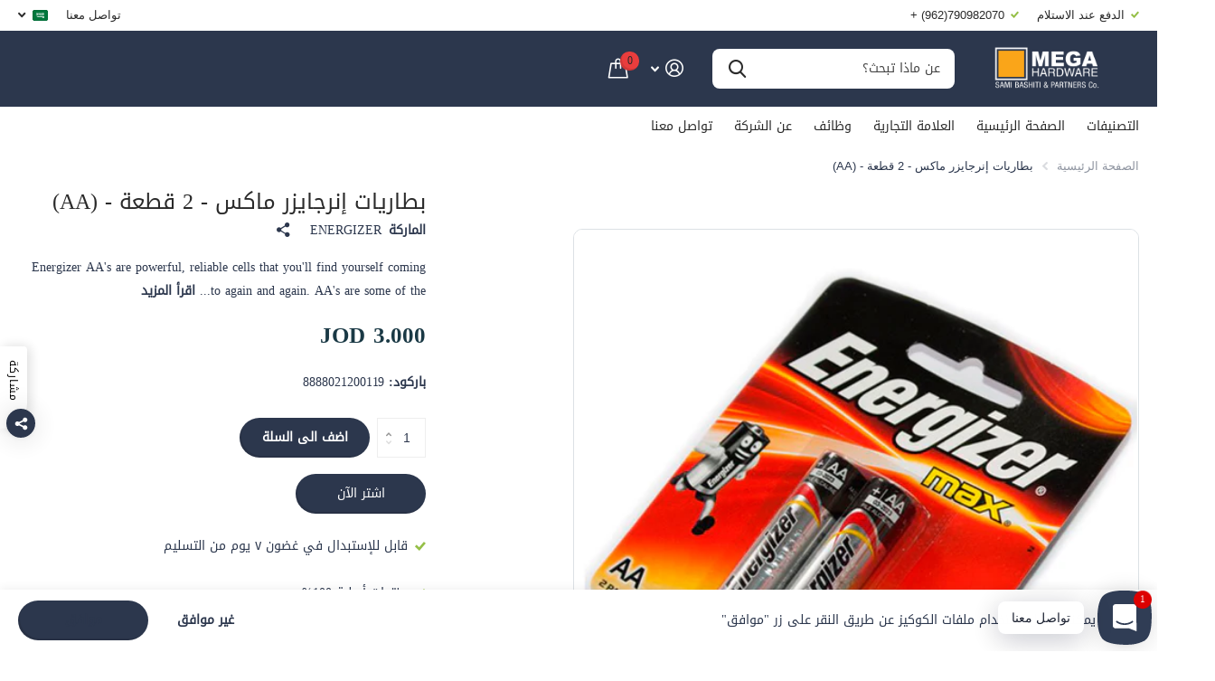

--- FILE ---
content_type: text/html; charset=utf-8
request_url: https://mega-hardware.com/products/energizer-max-e91bp2-alkaline-aa-batteries-2pcs
body_size: 43841
content:















<!doctype html>
<html lang="ar" data-theme="xtra" dir="rtl" class="no-js  ">
	<head>



    
        <link rel="preload" href="//mega-hardware.com/cdn/shop/products/1683728_L.png?v=1746181171">
    


<link rel="preconnect" href="https://cdn.beae.com" crossorigin />
<link rel="dns-prefetch" href="https://cdn.beae.com" />
    <!--BEAE-EMBED-->
    <link href="[data-uri]" rel="stylesheet" id="beae-global-css"/>
    <!--/BEAE-EMBED-->


<style type="text/css" class="beae-theme-helper">
 .beae-cart-popup {
    display: grid;
    position: fixed;
    inset: 0;
    z-index: 9999999;
    align-content: center;
    padding: 5px;
    justify-content: center;
    align-items: center;
    justify-items: center;
}

.beae-cart-popup::before {content: ' ';position: absolute;background: #e5e5e5b3;inset: 0;}
 .beae-ajax-loading{
 	cursor:not-allowed;
   pointer-events: none;
   opacity: 0.6;
  }


  #beae-toast {
  visibility: hidden;
  max-width: 50px;
  min-height: 50px;
  margin: auto;
  background-color: #333;
  color: #fff;
  text-align: center;
  border-radius: 2px;
  position: fixed;
  z-index: 999999;
  left: 0;
  right: 0;
  bottom: 30px;
  font-size: 17px;
  display: grid;
  grid-template-columns: 50px auto;
  align-items: center;
  justify-content: start;
  align-content: center;
  justify-items: start;
}
#beae-toast.beae-toast-show {
  visibility: visible;
  -webkit-animation: beaeFadein 0.5s, beaeExpand 0.5s 0.5s, beaeStay 3s 1s, beaeShrink 0.5s 2s, beaeFadeout 0.5s 2.5s;
  animation: beaeFadein 0.5s, beaeExpand 0.5s 0.5s, beaeStay 3s 1s, beaeShrink 0.5s 4s, beaeFadeout 0.5s 4.5s;
}
#beae-toast #beae-toast-icon {
  width: 50px;
  height: 100%;
  /* float: left; */
  /* padding-top: 16px; */
  /* padding-bottom: 16px; */
  box-sizing: border-box;
  background-color: #111;
  color: #fff;
  padding: 5px;
}
#beae-toast .beae-toast-icon-svg {
  width: 100%;
  height: 100%;
  display: block;
  position: relative;
  vertical-align: middle;
  margin: auto;
  text-align: center;
  /* padding: 5px; */
}
#beae-toast #beae-toast-desc {
  color: #fff;
  padding: 16px;
  overflow: hidden;
  white-space: nowrap;
}

@-webkit-keyframes beaeFadein {
  from {
    bottom: 0;
    opacity: 0;
  }
  to {
    bottom: 30px;
    opacity: 1;
  }
}
@keyframes fadein {
  from {
    bottom: 0;
    opacity: 0;
  }
  to {
    bottom: 30px;
    opacity: 1;
  }
}
@-webkit-keyframes beaeExpand {
  from {
    min-width: 50px;
  }
  to {
    min-width: var(--beae-max-width);
  }
}
@keyframes beaeExpand {
  from {
    min-width: 50px;
  }
  to {
    min-width: var(--beae-max-width);
  }
}
@-webkit-keyframes beaeStay {
  from {
    min-width: var(--beae-max-width);
  }
  to {
    min-width: var(--beae-max-width);
  }
}
@keyframes beaeStay {
  from {
    min-width: var(--beae-max-width);
  }
  to {
    min-width: var(--beae-max-width);
  }
}
@-webkit-keyframes beaeShrink {
  from {
    min-width: var(--beae-max-width);
  }
  to {
    min-width: 50px;
  }
}
@keyframes beaeShrink {
  from {
    min-width: var(--beae-max-width);
  }
  to {
    min-width: 50px;
  }
}
@-webkit-keyframes beaeFadeout {
  from {
    bottom: 30px;
    opacity: 1;
  }
  to {
    bottom: 60px;
    opacity: 0;
  }
}
@keyframes beaeFadeout {
  from {
    bottom: 30px;
    opacity: 1;
  }
  to {
    bottom: 60px;
    opacity: 0;
  }
}
</style>

<script type="text/javascript" id="beae-theme-helpers" async="async">
    window.BEAE = window.BEAE || {};
    (function(){this.configs = {
              ajax_cart: {
                enable: false
              },
              quickview: {
                enable: false
              }
              
            };
              this.configs.ajax_cart =  {};
          
      
      	this.customer = false;
      
        this.routes = {
            domain: 'https://mega-hardware.com',
            root_url: '/',
            collections_url: '/collections',
            all_products_collection_url: '/collections/all',
            cart_url:'/cart',
            cart_add_url:'/cart/add',
            cart_change_url:'/cart/change',
            cart_clear_url: '/cart/clear',
            cart_update_url: '/cart/update',
            product_recommendations_url: '/recommendations/products'
        };
        this.queryParams = {};
        if (window.location.search.length) {
            new URLSearchParams(window.location.search).forEach((value,key)=>{
                this.queryParams[key] = value;
            })
        }
        this.money_format  = "\u003cspan class=transcy-money notranslate\u003e{{amount}} JOD\u003c\/span\u003e",
        this.money_with_currency_format = "\u003cspan class=transcy-money notranslate\u003e{{amount}}0 JOD\u003c\/span\u003e",
        this.formatMoney = function(t, e) {
            function n(t, e) {
                return void 0 === t ? e : t
            }
            function o(t, e, o, i) {
                if (e = n(e, 2),
                o = n(o, ","),
                i = n(i, "."),
                isNaN(t) || null == t)
                    return 0;
                var r = (t = (t / 100).toFixed(e)).split(".");
                return r[0].replace(/(\d)(?=(\d\d\d)+(?!\d))/g, "$1" + o) + (r[1] ? i + r[1] : "")
            }
            "string" == typeof t && (t = t.replace(".", ""));
            var i = ""
            , r = /\{\{\s*(\w+)\s*\}\}/
            , a = e || ( ? this.money_with_currency_format : this.money_format);
            switch (a.match(r)[1]) {
            case "amount":
                i = o(t, 2);
                break;
            case "amount_no_decimals":
                i = o(t, 0);
                break;
            case "amount_with_comma_separator":
                i = o(t, 2, ".", ",");
                break;
            case "amount_with_space_separator":
                i = o(t, 2, " ", ",");
                break;
            case "amount_with_period_and_space_separator":
                i = o(t, 2, " ", ".");
                break;
            case "amount_no_decimals_with_comma_separator":
                i = o(t, 0, ".", ",");
                break;
            case "amount_no_decimals_with_space_separator":
                i = o(t, 0, " ");
                break;
            case "amount_with_apostrophe_separator":
                i = o(t, 2, "'", ".")
            }
            return a.replace(r, i)
        }
        this.resizeImage = function(t, r) {
            try {
				if (t.indexOf('cdn.shopify.com') === -1)
					return t;
                if (!r || "original" == r ||  "full" == r || "master" == r)
                    return t;
                var o = t.match(/\.(jpg|jpeg|gif|png|bmp|bitmap|tiff|tif)((\#[0-9a-z\-]+)?(\?v=.*)?)?$/igm);
		        if (null == o)
		            return null;
		        var i = t.split(o[0])
		          , x = o[0];
		        return i[0] + "_" + r + x;
            } catch (o) {
                return t
            }
        },
        this.getProduct = function(handle){
          if(!handle)
          {
            return false;
          }
          let endpoint = (this.routes.root_url  === '/' ? '' : this.routes.root_url ) + '/products/' + handle + '.js'
          if(window.BEAE_LIVE)
          {
          	endpoint = '/shop/builder/ajax/beae-proxy/products/' + handle;
          }
          return  window.fetch(endpoint,{
            headers: {
              'Content-Type' : 'application/json'
            }
          })
          .then(res=> res.json());
          
        }
    }).bind(window.BEAE)();
</script>
    

         
<script type="text/javascript" src="https://cdn.beae.com/vendors/js-v2/jquery.min.js" defer></script>
<meta charset="utf-8">
		<meta http-equiv="x-ua-compatible" content="ie=edge">
		<title>بطاريات إنرجايزر ماكس - 2 قطعة - (AA) &ndash; Mega Hardware</title><meta name="description" content="Energizer AA&#39;s are powerful, reliable cells that you&#39;ll find yourself coming to again and again. AA&#39;s are some of the most widely used batteries on the market, so it&#39;s always a good idea to keep an extra pack on hand, and it&#39;s always a good idea to make it Energizer.The Energizer Max Line of AA&#39;s is ideal for a wide ra"><meta name="theme-color" content="">
		<meta name="MobileOptimized" content="320">
		<meta name="HandheldFriendly" content="true">
		<meta name="viewport" content="width=device-width, initial-scale=1, minimum-scale=1, maximum-scale=5, viewport-fit=cover, shrink-to-fit=no">
		<meta name="msapplication-config" content="//mega-hardware.com/cdn/shop/t/23/assets/browserconfig.xml?v=52024572095365081671707119978">
		<link rel="canonical" href="https://mega-hardware.com/products/energizer-max-e91bp2-alkaline-aa-batteries-2pcs">
		<link rel="preload" as="style" href="//mega-hardware.com/cdn/shop/t/23/assets/screen.css?v=167455182331538883941758632154">
		<link rel="preload" as="style" href="//mega-hardware.com/cdn/shop/t/23/assets/theme-xtra.css?v=83787356234667403861707119982">
		<link rel="preload" as="style" href="//mega-hardware.com/cdn/shop/t/23/assets/screen-settings.css?v=53278880330182711981759342641">
		<link rel="preload" as="style" href="//mega-hardware.com/cdn/shop/t/23/assets/rtl.css?v=153952635265959529841707119982">
		
    
		<link rel="preload" as="font" href="//mega-hardware.com/cdn/shop/t/23/assets/xtra.woff2?v=8976947910206883911707119982" crossorigin>
		<link href="//mega-hardware.com/cdn/shop/t/23/assets/screen.css?v=167455182331538883941758632154" rel="stylesheet" type="text/css" media="screen" />
		<link href="//mega-hardware.com/cdn/shop/t/23/assets/theme-xtra.css?v=83787356234667403861707119982" rel="stylesheet" type="text/css" media="screen" />
		<link href="//mega-hardware.com/cdn/shop/t/23/assets/screen-settings.css?v=53278880330182711981759342641" rel="stylesheet" type="text/css" media="screen" />
		<noscript><link rel="stylesheet" href="//mega-hardware.com/cdn/shop/t/23/assets/async-menu.css?v=134218099559736441211707119978"></noscript><link href="//mega-hardware.com/cdn/shop/t/23/assets/page-product.css?v=37329894213853036251707119982" rel="stylesheet" type="text/css" media="screen" />

<link rel="icon" href="//mega-hardware.com/cdn/shop/files/340530429_561464382746350_401596823104170630_n_3.png?crop=center&height=32&v=1698674115&width=32" type="image/png">
			<link rel="mask-icon" href="safari-pinned-tab.svg" color="#333333">
			<link rel="apple-touch-icon" href="apple-touch-icon.png"><link rel="manifest" href="//mega-hardware.com/cdn/shop/t/23/assets/manifest.json?v=29040392606353692311707119981">
		<script>document.documentElement.classList.remove('no-js'); document.documentElement.classList.add('js');</script>
		<meta name="msapplication-config" content="//mega-hardware.com/cdn/shop/t/23/assets/browserconfig.xml?v=52024572095365081671707119978">
<meta property="og:title" content="بطاريات إنرجايزر ماكس - 2 قطعة - (AA)">
<meta property="og:type" content="product">
<meta property="og:description" content="Energizer AA&#39;s are powerful, reliable cells that you&#39;ll find yourself coming to again and again. AA&#39;s are some of the most widely used batteries on the market, so it&#39;s always a good idea to keep an extra pack on hand, and it&#39;s always a good idea to make it Energizer.The Energizer Max Line of AA&#39;s is ideal for a wide ra">
<meta property="og:site_name" content="Mega Hardware">
<meta property="og:url" content="https://mega-hardware.com/products/energizer-max-e91bp2-alkaline-aa-batteries-2pcs">

  
  <meta property="product:price:amount" content="3.000 JOD">
  <meta property="og:price:amount" content="3.000 JOD">
  <meta property="og:price:currency" content="JOD">
  <meta property="og:availability" content="instock" />

<meta property="og:image" content="//mega-hardware.com/cdn/shop/products/1683728_L.png?crop=center&height=500&v=1746181171&width=600">

<meta name="twitter:title" content="بطاريات إنرجايزر ماكس - 2 قطعة - (AA)">
<meta name="twitter:description" content="Energizer AA&#39;s are powerful, reliable cells that you&#39;ll find yourself coming to again and again. AA&#39;s are some of the most widely used batteries on the market, so it&#39;s always a good idea to keep an extra pack on hand, and it&#39;s always a good idea to make it Energizer.The Energizer Max Line of AA&#39;s is ideal for a wide ra">
<meta name="twitter:site" content="Mega Hardware">

<meta property="twitter:image" content="//mega-hardware.com/cdn/shop/products/1683728_L.png?crop=center&height=500&v=1746181171&width=600">
<script type="application/ld+json">
  [{
        "@context": "http://schema.org",
        "@type": "Product",
        "name": "بطاريات إنرجايزر ماكس - 2 قطعة - (AA)",
        "url": "https://mega-hardware.com/products/energizer-max-e91bp2-alkaline-aa-batteries-2pcs","brand": { "@type": "Brand", "name": "ENERGIZER" },"description": "Energizer AA's are powerful, reliable cells that you'll find yourself coming to again and again. AA's are some of the most widely used batteries on the market, so it's always a good idea to keep an extra pack on hand, and it's always a good idea to make it Energizer.The Energizer Max Line of AA's is ideal for a wide range of applications, from low drain devices such as smoke alarms and clocks, to moderate and high drain applications like flashlights, music players and photo flashes.Specifications:\n\nPackage Quantity: 2\nClassification: Alkaline\nChemical System: Zinc-Manganese Dioxide (Zn\/MnO2)\nNo added mercury or cadmium\nDesignation: ANSI-15A, IEC-LR6\nNominal Voltage: 1.5 volts\nNominal IR: 150 to 300 milliohms (fresh)*\nOperating Temp: -18°C to 55°C (0°F to 130°F)\nTypical Weight: 23.0 grams (0.8 oz.)\nTypical Volume: 8.1 cubic centimeters (0.5 cubic inch)\n","image": "//mega-hardware.com/cdn/shop/products/1683728_L.png?crop=center&height=500&v=1746181171&width=600","gtin8": "8888021200119","sku": "8888021200119","offers": {
          "@type": "Offer",
          "price": "3.0",
          "url": "https://mega-hardware.com/products/energizer-max-e91bp2-alkaline-aa-batteries-2pcs",
          "priceValidUntil": "2027-01-15",
          "priceCurrency": "JOD",
            "availability": "https://schema.org/InStock",
            "inventoryLevel": "70"}
      },{
      "@context": "http://schema.org/",
      "@type": "Organization",
      "url": "https://mega-hardware.com/products/energizer-max-e91bp2-alkaline-aa-batteries-2pcs",
      "name": "Mega Hardware",
      "legalName": "Mega Hardware",
      "description": "Energizer AA&#39;s are powerful, reliable cells that you&#39;ll find yourself coming to again and again. AA&#39;s are some of the most widely used batteries on the market, so it&#39;s always a good idea to keep an extra pack on hand, and it&#39;s always a good idea to make it Energizer.The Energizer Max Line of AA&#39;s is ideal for a wide ra","contactPoint": {
        "@type": "ContactPoint",
        "contactType": "Customer service",
        "telephone": "0790982070"
      },
      "address": {
        "@type": "PostalAddress",
        "streetAddress": "93A, King Abdullah || St.",
        "addressLocality": "Amman",
        "postalCode": "11910",
        "addressCountry": "الأردن"
      }
    },
    {
      "@context": "http://schema.org",
      "@type": "WebSite",
      "url": "https://mega-hardware.com/products/energizer-max-e91bp2-alkaline-aa-batteries-2pcs",
      "name": "Mega Hardware",
      "description": "Energizer AA&#39;s are powerful, reliable cells that you&#39;ll find yourself coming to again and again. AA&#39;s are some of the most widely used batteries on the market, so it&#39;s always a good idea to keep an extra pack on hand, and it&#39;s always a good idea to make it Energizer.The Energizer Max Line of AA&#39;s is ideal for a wide ra",
      "author": [
        {
          "@type": "Organization",
          "url": "https://www.someoneyouknow.online",
          "name": "Someoneyouknow",
          "address": {
            "@type": "PostalAddress",
            "streetAddress": "Wilhelminaplein 25",
            "addressLocality": "Eindhoven",
            "addressRegion": "NB",
            "postalCode": "5611 HG",
            "addressCountry": "NL"
          }
        }
      ]
    }
  ]
</script>

		
  <script>window.performance && window.performance.mark && window.performance.mark('shopify.content_for_header.start');</script><meta id="shopify-digital-wallet" name="shopify-digital-wallet" content="/5299109923/digital_wallets/dialog">
<link rel="alternate" hreflang="x-default" href="https://mega-hardware.com/products/energizer-max-e91bp2-alkaline-aa-batteries-2pcs">
<link rel="alternate" hreflang="ar" href="https://mega-hardware.com/products/energizer-max-e91bp2-alkaline-aa-batteries-2pcs">
<link rel="alternate" hreflang="en" href="https://mega-hardware.com/en/products/energizer-max-e91bp2-alkaline-aa-batteries-2pcs">
<link rel="alternate" type="application/json+oembed" href="https://mega-hardware.com/products/energizer-max-e91bp2-alkaline-aa-batteries-2pcs.oembed">
<script async="async" src="/checkouts/internal/preloads.js?locale=ar-JO"></script>
<script id="shopify-features" type="application/json">{"accessToken":"e238cc7249d89d8022be7f20dcede410","betas":["rich-media-storefront-analytics"],"domain":"mega-hardware.com","predictiveSearch":false,"shopId":5299109923,"locale":"ar"}</script>
<script>var Shopify = Shopify || {};
Shopify.shop = "electro-theme-test.myshopify.com";
Shopify.locale = "ar";
Shopify.currency = {"active":"JOD","rate":"1.0"};
Shopify.country = "JO";
Shopify.theme = {"name":"Updated copy of Updated copy of Xtra","id":157973741603,"schema_name":"Xtra","schema_version":"4.1.0","theme_store_id":1609,"role":"main"};
Shopify.theme.handle = "null";
Shopify.theme.style = {"id":null,"handle":null};
Shopify.cdnHost = "mega-hardware.com/cdn";
Shopify.routes = Shopify.routes || {};
Shopify.routes.root = "/";</script>
<script type="module">!function(o){(o.Shopify=o.Shopify||{}).modules=!0}(window);</script>
<script>!function(o){function n(){var o=[];function n(){o.push(Array.prototype.slice.apply(arguments))}return n.q=o,n}var t=o.Shopify=o.Shopify||{};t.loadFeatures=n(),t.autoloadFeatures=n()}(window);</script>
<script id="shop-js-analytics" type="application/json">{"pageType":"product"}</script>
<script defer="defer" async type="module" src="//mega-hardware.com/cdn/shopifycloud/shop-js/modules/v2/client.init-shop-cart-sync_IZsNAliE.en.esm.js"></script>
<script defer="defer" async type="module" src="//mega-hardware.com/cdn/shopifycloud/shop-js/modules/v2/chunk.common_0OUaOowp.esm.js"></script>
<script type="module">
  await import("//mega-hardware.com/cdn/shopifycloud/shop-js/modules/v2/client.init-shop-cart-sync_IZsNAliE.en.esm.js");
await import("//mega-hardware.com/cdn/shopifycloud/shop-js/modules/v2/chunk.common_0OUaOowp.esm.js");

  window.Shopify.SignInWithShop?.initShopCartSync?.({"fedCMEnabled":true,"windoidEnabled":true});

</script>
<script>(function() {
  var isLoaded = false;
  function asyncLoad() {
    if (isLoaded) return;
    isLoaded = true;
    var urls = ["https:\/\/na.shgcdn3.com\/pixel-collector.js?shop=electro-theme-test.myshopify.com"];
    for (var i = 0; i < urls.length; i++) {
      var s = document.createElement('script');
      s.type = 'text/javascript';
      s.async = true;
      s.src = urls[i];
      var x = document.getElementsByTagName('script')[0];
      x.parentNode.insertBefore(s, x);
    }
  };
  if(window.attachEvent) {
    window.attachEvent('onload', asyncLoad);
  } else {
    window.addEventListener('load', asyncLoad, false);
  }
})();</script>
<script id="__st">var __st={"a":5299109923,"offset":10800,"reqid":"be783675-1320-4118-b37f-b49bc781550b-1768433797","pageurl":"mega-hardware.com\/products\/energizer-max-e91bp2-alkaline-aa-batteries-2pcs","u":"bd0078ff0304","p":"product","rtyp":"product","rid":4565420048419};</script>
<script>window.ShopifyPaypalV4VisibilityTracking = true;</script>
<script id="captcha-bootstrap">!function(){'use strict';const t='contact',e='account',n='new_comment',o=[[t,t],['blogs',n],['comments',n],[t,'customer']],c=[[e,'customer_login'],[e,'guest_login'],[e,'recover_customer_password'],[e,'create_customer']],r=t=>t.map((([t,e])=>`form[action*='/${t}']:not([data-nocaptcha='true']) input[name='form_type'][value='${e}']`)).join(','),a=t=>()=>t?[...document.querySelectorAll(t)].map((t=>t.form)):[];function s(){const t=[...o],e=r(t);return a(e)}const i='password',u='form_key',d=['recaptcha-v3-token','g-recaptcha-response','h-captcha-response',i],f=()=>{try{return window.sessionStorage}catch{return}},m='__shopify_v',_=t=>t.elements[u];function p(t,e,n=!1){try{const o=window.sessionStorage,c=JSON.parse(o.getItem(e)),{data:r}=function(t){const{data:e,action:n}=t;return t[m]||n?{data:e,action:n}:{data:t,action:n}}(c);for(const[e,n]of Object.entries(r))t.elements[e]&&(t.elements[e].value=n);n&&o.removeItem(e)}catch(o){console.error('form repopulation failed',{error:o})}}const l='form_type',E='cptcha';function T(t){t.dataset[E]=!0}const w=window,h=w.document,L='Shopify',v='ce_forms',y='captcha';let A=!1;((t,e)=>{const n=(g='f06e6c50-85a8-45c8-87d0-21a2b65856fe',I='https://cdn.shopify.com/shopifycloud/storefront-forms-hcaptcha/ce_storefront_forms_captcha_hcaptcha.v1.5.2.iife.js',D={infoText:'Protected by hCaptcha',privacyText:'Privacy',termsText:'Terms'},(t,e,n)=>{const o=w[L][v],c=o.bindForm;if(c)return c(t,g,e,D).then(n);var r;o.q.push([[t,g,e,D],n]),r=I,A||(h.body.append(Object.assign(h.createElement('script'),{id:'captcha-provider',async:!0,src:r})),A=!0)});var g,I,D;w[L]=w[L]||{},w[L][v]=w[L][v]||{},w[L][v].q=[],w[L][y]=w[L][y]||{},w[L][y].protect=function(t,e){n(t,void 0,e),T(t)},Object.freeze(w[L][y]),function(t,e,n,w,h,L){const[v,y,A,g]=function(t,e,n){const i=e?o:[],u=t?c:[],d=[...i,...u],f=r(d),m=r(i),_=r(d.filter((([t,e])=>n.includes(e))));return[a(f),a(m),a(_),s()]}(w,h,L),I=t=>{const e=t.target;return e instanceof HTMLFormElement?e:e&&e.form},D=t=>v().includes(t);t.addEventListener('submit',(t=>{const e=I(t);if(!e)return;const n=D(e)&&!e.dataset.hcaptchaBound&&!e.dataset.recaptchaBound,o=_(e),c=g().includes(e)&&(!o||!o.value);(n||c)&&t.preventDefault(),c&&!n&&(function(t){try{if(!f())return;!function(t){const e=f();if(!e)return;const n=_(t);if(!n)return;const o=n.value;o&&e.removeItem(o)}(t);const e=Array.from(Array(32),(()=>Math.random().toString(36)[2])).join('');!function(t,e){_(t)||t.append(Object.assign(document.createElement('input'),{type:'hidden',name:u})),t.elements[u].value=e}(t,e),function(t,e){const n=f();if(!n)return;const o=[...t.querySelectorAll(`input[type='${i}']`)].map((({name:t})=>t)),c=[...d,...o],r={};for(const[a,s]of new FormData(t).entries())c.includes(a)||(r[a]=s);n.setItem(e,JSON.stringify({[m]:1,action:t.action,data:r}))}(t,e)}catch(e){console.error('failed to persist form',e)}}(e),e.submit())}));const S=(t,e)=>{t&&!t.dataset[E]&&(n(t,e.some((e=>e===t))),T(t))};for(const o of['focusin','change'])t.addEventListener(o,(t=>{const e=I(t);D(e)&&S(e,y())}));const B=e.get('form_key'),M=e.get(l),P=B&&M;t.addEventListener('DOMContentLoaded',(()=>{const t=y();if(P)for(const e of t)e.elements[l].value===M&&p(e,B);[...new Set([...A(),...v().filter((t=>'true'===t.dataset.shopifyCaptcha))])].forEach((e=>S(e,t)))}))}(h,new URLSearchParams(w.location.search),n,t,e,['guest_login'])})(!0,!0)}();</script>
<script integrity="sha256-4kQ18oKyAcykRKYeNunJcIwy7WH5gtpwJnB7kiuLZ1E=" data-source-attribution="shopify.loadfeatures" defer="defer" src="//mega-hardware.com/cdn/shopifycloud/storefront/assets/storefront/load_feature-a0a9edcb.js" crossorigin="anonymous"></script>
<script data-source-attribution="shopify.dynamic_checkout.dynamic.init">var Shopify=Shopify||{};Shopify.PaymentButton=Shopify.PaymentButton||{isStorefrontPortableWallets:!0,init:function(){window.Shopify.PaymentButton.init=function(){};var t=document.createElement("script");t.src="https://mega-hardware.com/cdn/shopifycloud/portable-wallets/latest/portable-wallets.ar.js",t.type="module",document.head.appendChild(t)}};
</script>
<script data-source-attribution="shopify.dynamic_checkout.buyer_consent">
  function portableWalletsHideBuyerConsent(e){var t=document.getElementById("shopify-buyer-consent"),n=document.getElementById("shopify-subscription-policy-button");t&&n&&(t.classList.add("hidden"),t.setAttribute("aria-hidden","true"),n.removeEventListener("click",e))}function portableWalletsShowBuyerConsent(e){var t=document.getElementById("shopify-buyer-consent"),n=document.getElementById("shopify-subscription-policy-button");t&&n&&(t.classList.remove("hidden"),t.removeAttribute("aria-hidden"),n.addEventListener("click",e))}window.Shopify?.PaymentButton&&(window.Shopify.PaymentButton.hideBuyerConsent=portableWalletsHideBuyerConsent,window.Shopify.PaymentButton.showBuyerConsent=portableWalletsShowBuyerConsent);
</script>
<script>
  function portableWalletsCleanup(e){e&&e.src&&console.error("Failed to load portable wallets script "+e.src);var t=document.querySelectorAll("shopify-accelerated-checkout .shopify-payment-button__skeleton, shopify-accelerated-checkout-cart .wallet-cart-button__skeleton"),e=document.getElementById("shopify-buyer-consent");for(let e=0;e<t.length;e++)t[e].remove();e&&e.remove()}function portableWalletsNotLoadedAsModule(e){e instanceof ErrorEvent&&"string"==typeof e.message&&e.message.includes("import.meta")&&"string"==typeof e.filename&&e.filename.includes("portable-wallets")&&(window.removeEventListener("error",portableWalletsNotLoadedAsModule),window.Shopify.PaymentButton.failedToLoad=e,"loading"===document.readyState?document.addEventListener("DOMContentLoaded",window.Shopify.PaymentButton.init):window.Shopify.PaymentButton.init())}window.addEventListener("error",portableWalletsNotLoadedAsModule);
</script>

<script type="module" src="https://mega-hardware.com/cdn/shopifycloud/portable-wallets/latest/portable-wallets.ar.js" onError="portableWalletsCleanup(this)" crossorigin="anonymous"></script>
<script nomodule>
  document.addEventListener("DOMContentLoaded", portableWalletsCleanup);
</script>

<link id="shopify-accelerated-checkout-styles" rel="stylesheet" media="screen" href="https://mega-hardware.com/cdn/shopifycloud/portable-wallets/latest/accelerated-checkout-backwards-compat.css" crossorigin="anonymous">
<style id="shopify-accelerated-checkout-cart">
        #shopify-buyer-consent {
  margin-top: 1em;
  display: inline-block;
  width: 100%;
}

#shopify-buyer-consent.hidden {
  display: none;
}

#shopify-subscription-policy-button {
  background: none;
  border: none;
  padding: 0;
  text-decoration: underline;
  font-size: inherit;
  cursor: pointer;
}

#shopify-subscription-policy-button::before {
  box-shadow: none;
}

      </style>

<script>window.performance && window.performance.mark && window.performance.mark('shopify.content_for_header.end');</script>
  





  <script type="text/javascript">
    
      window.__shgMoneyFormat = window.__shgMoneyFormat || {"JOD":{"currency":"JOD","currency_symbol":"د.ا","currency_symbol_location":"left","decimal_places":2,"decimal_separator":".","thousands_separator":","}};
    
    window.__shgCurrentCurrencyCode = window.__shgCurrentCurrencyCode || {
      currency: "JOD",
      currency_symbol: "د.ا",
      decimal_separator: ".",
      thousands_separator: ",",
      decimal_places: 2,
      currency_symbol_location: "left"
    };
  </script>



		<style>
h1, h2, h3, h4, h5, h6 {
    font-family: "DROID-NASKH-REGULAR" !important; 
}
span, p {
    font-family: "DROID-NASKH-REGULAR" !important; 
}
@media only screen and (max-width: 768px) {
    #header-inner>.link-btn a {
        width: auto !important;
        height: auto !important;
    }
    [dir=rtl] #root .shopify-section-header #header-inner>.link-btn {
        margin-left: 0 !important;
        margin-right: var(--dist_main) !important;
    }
}
</style>
	






























































































































































  

<script type="text/javascript">
  
    window.SHG_CUSTOMER = null;
  
</script>







<!-- BEGIN app block: shopify://apps/judge-me-reviews/blocks/judgeme_core/61ccd3b1-a9f2-4160-9fe9-4fec8413e5d8 --><!-- Start of Judge.me Core -->






<link rel="dns-prefetch" href="https://cdnwidget.judge.me">
<link rel="dns-prefetch" href="https://cdn.judge.me">
<link rel="dns-prefetch" href="https://cdn1.judge.me">
<link rel="dns-prefetch" href="https://api.judge.me">

<script data-cfasync='false' class='jdgm-settings-script'>window.jdgmSettings={"pagination":5,"disable_web_reviews":false,"badge_no_review_text":"لا توجد مراجعات","badge_n_reviews_text":"{{ n }} مراجعة/مراجعات","badge_star_color":"#2c374d","hide_badge_preview_if_no_reviews":true,"badge_hide_text":false,"enforce_center_preview_badge":false,"widget_title":"مراجعات العملاء","widget_open_form_text":"كتابة مراجعة","widget_close_form_text":"إلغاء المراجعة","widget_refresh_page_text":"تحديث الصفحة","widget_summary_text":"بناءً على {{ number_of_reviews }} مراجعة/مراجعات","widget_no_review_text":"كن أول من يكتب مراجعة","widget_name_field_text":"اسم العرض","widget_verified_name_field_text":"الاسم الموثق (عام)","widget_name_placeholder_text":"اسم العرض","widget_required_field_error_text":"هذا الحقل مطلوب.","widget_email_field_text":"البريد الإلكتروني","widget_verified_email_field_text":"البريد الإلكتروني الموثق (خاص، لا يمكن تعديله)","widget_email_placeholder_text":"بريدك الإلكتروني","widget_email_field_error_text":"الرجاء إدخال عنوان بريد إلكتروني صالح.","widget_rating_field_text":"التقييم","widget_review_title_field_text":"عنوان المراجعة","widget_review_title_placeholder_text":"أعط مراجعتك عنوانًا","widget_review_body_field_text":"محتوى المراجعة","widget_review_body_placeholder_text":"ابدأ الكتابة هنا...","widget_pictures_field_text":"صورة/فيديو (اختياري)","widget_submit_review_text":"إرسال المراجعة","widget_submit_verified_review_text":"إرسال مراجعة موثقة","widget_submit_success_msg_with_auto_publish":"شكرًا لك! يرجى تحديث الصفحة بعد لحظات قليلة لرؤية مراجعتك. يمكنك إزالة أو تعديل مراجعتك عن طريق تسجيل الدخول إلى \u003ca href='https://judge.me/login' target='_blank' rel='nofollow noopener'\u003eJudge.me\u003c/a\u003e","widget_submit_success_msg_no_auto_publish":"شكرًا لك! سيتم نشر مراجعتك بمجرد موافقة مسؤول المتجر عليها. يمكنك إزالة أو تعديل مراجعتك عن طريق تسجيل الدخول إلى \u003ca href='https://judge.me/login' target='_blank' rel='nofollow noopener'\u003eJudge.me\u003c/a\u003e","widget_show_default_reviews_out_of_total_text":"عرض {{ n_reviews_shown }} من إجمالي {{ n_reviews }} مراجعة.","widget_show_all_link_text":"عرض الكل","widget_show_less_link_text":"عرض أقل","widget_author_said_text":"{{ reviewer_name }} قال:","widget_days_text":"منذ {{ n }} يوم/أيام","widget_weeks_text":"منذ {{ n }} أسبوع/أسابيع","widget_months_text":"منذ {{ n }} شهر/أشهر","widget_years_text":"منذ {{ n }} سنة/سنوات","widget_yesterday_text":"أمس","widget_today_text":"اليوم","widget_replied_text":"\u003e\u003e {{ shop_name }} رد:","widget_read_more_text":"قراءة المزيد","widget_reviewer_name_as_initial":"","widget_rating_filter_color":"#fbcd0a","widget_rating_filter_see_all_text":"مشاهدة جميع المراجعات","widget_sorting_most_recent_text":"الأحدث","widget_sorting_highest_rating_text":"أعلى تقييم","widget_sorting_lowest_rating_text":"أدنى تقييم","widget_sorting_with_pictures_text":"الصور فقط","widget_sorting_most_helpful_text":"الأكثر فائدة","widget_open_question_form_text":"اطرح سؤالاً","widget_reviews_subtab_text":"المراجعات","widget_questions_subtab_text":"الأسئلة","widget_question_label_text":"سؤال","widget_answer_label_text":"إجابة","widget_question_placeholder_text":"اكتب سؤالك هنا","widget_submit_question_text":"إرسال السؤال","widget_question_submit_success_text":"شكرًا على سؤالك! سنخطرك بمجرد الإجابة عليه.","widget_star_color":"#2c374d","verified_badge_text":"موثق","verified_badge_bg_color":"","verified_badge_text_color":"","verified_badge_placement":"left-of-reviewer-name","widget_review_max_height":"","widget_hide_border":false,"widget_social_share":false,"widget_thumb":false,"widget_review_location_show":false,"widget_location_format":"","all_reviews_include_out_of_store_products":true,"all_reviews_out_of_store_text":"(خارج المتجر)","all_reviews_pagination":100,"all_reviews_product_name_prefix_text":"حول","enable_review_pictures":true,"enable_question_anwser":false,"widget_theme":"default","review_date_format":"mm/dd/yyyy","default_sort_method":"most-recent","widget_product_reviews_subtab_text":"مراجعات المنتج","widget_shop_reviews_subtab_text":"مراجعات المتجر","widget_other_products_reviews_text":"مراجعات للمنتجات الأخرى","widget_store_reviews_subtab_text":"مراجعات المتجر","widget_no_store_reviews_text":"لم يتم العثور على مراجعات لهذا المتجر بعد","widget_web_restriction_product_reviews_text":"هذا المنتج لم يتلقى أي مراجعات بعد","widget_no_items_text":"لم يتم العثور على عناصر","widget_show_more_text":"عرض المزيد","widget_write_a_store_review_text":"كتابة مراجعة للمتجر","widget_other_languages_heading":"المراجعات بلغات أخرى","widget_translate_review_text":"ترجمة المراجعة إلى {{ language }}","widget_translating_review_text":"جاري الترجمة...","widget_show_original_translation_text":"إظهار الأصل ({{ language }})","widget_translate_review_failed_text":"تعذرت ترجمة المراجعة.","widget_translate_review_retry_text":"إعادة المحاولة","widget_translate_review_try_again_later_text":"حاول مرة أخرى لاحقًا","show_product_url_for_grouped_product":false,"widget_sorting_pictures_first_text":"الصور أولاً","show_pictures_on_all_rev_page_mobile":false,"show_pictures_on_all_rev_page_desktop":false,"floating_tab_hide_mobile_install_preference":false,"floating_tab_button_name":"★ المراجعات","floating_tab_title":"دع العملاء يتحدثون عنا","floating_tab_button_color":"","floating_tab_button_background_color":"","floating_tab_url":"","floating_tab_url_enabled":false,"floating_tab_tab_style":"text","all_reviews_text_badge_text":"العملاء يقيموننا {{ shop.metafields.judgeme.all_reviews_rating | round: 1 }}/5 بناءً على {{ shop.metafields.judgeme.all_reviews_count }} مراجعة.","all_reviews_text_badge_text_branded_style":"{{ shop.metafields.judgeme.all_reviews_rating | round: 1 }} من 5 نجوم بناءً على {{ shop.metafields.judgeme.all_reviews_count }} مراجعة","is_all_reviews_text_badge_a_link":false,"show_stars_for_all_reviews_text_badge":false,"all_reviews_text_badge_url":"","all_reviews_text_style":"text","all_reviews_text_color_style":"judgeme_brand_color","all_reviews_text_color":"#108474","all_reviews_text_show_jm_brand":true,"featured_carousel_show_header":true,"featured_carousel_title":"دع العملاء يتحدثون عنا","testimonials_carousel_title":"يقول العملاء عنا","videos_carousel_title":"قصص عملاء حقيقية","cards_carousel_title":"يقول العملاء عنا","featured_carousel_count_text":"من {{ n }} مراجعة","featured_carousel_add_link_to_all_reviews_page":false,"featured_carousel_url":"","featured_carousel_show_images":true,"featured_carousel_autoslide_interval":5,"featured_carousel_arrows_on_the_sides":false,"featured_carousel_height":250,"featured_carousel_width":80,"featured_carousel_image_size":0,"featured_carousel_image_height":250,"featured_carousel_arrow_color":"#000000","verified_count_badge_style":"branded","verified_count_badge_orientation":"horizontal","verified_count_badge_color_style":"monochromatic_version","verified_count_badge_color":"#333333","is_verified_count_badge_a_link":false,"verified_count_badge_url":"","verified_count_badge_show_jm_brand":true,"widget_rating_preset_default":5,"widget_first_sub_tab":"product-reviews","widget_show_histogram":true,"widget_histogram_use_custom_color":false,"widget_pagination_use_custom_color":false,"widget_star_use_custom_color":true,"widget_verified_badge_use_custom_color":false,"widget_write_review_use_custom_color":false,"picture_reminder_submit_button":"Upload Pictures","enable_review_videos":false,"mute_video_by_default":false,"widget_sorting_videos_first_text":"الفيديوهات أولاً","widget_review_pending_text":"قيد الانتظار","featured_carousel_items_for_large_screen":3,"social_share_options_order":"Facebook,Twitter","remove_microdata_snippet":false,"disable_json_ld":false,"enable_json_ld_products":false,"preview_badge_show_question_text":false,"preview_badge_no_question_text":"لا توجد أسئلة","preview_badge_n_question_text":"{{ number_of_questions }} سؤال/أسئلة","qa_badge_show_icon":false,"qa_badge_position":"same-row","remove_judgeme_branding":false,"widget_add_search_bar":false,"widget_search_bar_placeholder":"يبحث","widget_sorting_verified_only_text":"الموثقة فقط","featured_carousel_theme":"focused","featured_carousel_show_rating":true,"featured_carousel_show_title":true,"featured_carousel_show_body":true,"featured_carousel_show_date":false,"featured_carousel_show_reviewer":true,"featured_carousel_show_product":false,"featured_carousel_header_background_color":"#108474","featured_carousel_header_text_color":"#ffffff","featured_carousel_name_product_separator":"reviewed","featured_carousel_full_star_background":"#108474","featured_carousel_empty_star_background":"#dadada","featured_carousel_vertical_theme_background":"#f9fafb","featured_carousel_verified_badge_enable":false,"featured_carousel_verified_badge_color":"#108474","featured_carousel_border_style":"round","featured_carousel_review_line_length_limit":3,"featured_carousel_more_reviews_button_text":"قراءة المزيد من المراجعات","featured_carousel_view_product_button_text":"عرض المنتج","all_reviews_page_load_reviews_on":"scroll","all_reviews_page_load_more_text":"تحميل المزيد من المراجعات","disable_fb_tab_reviews":false,"enable_ajax_cdn_cache":false,"widget_advanced_speed_features":5,"widget_public_name_text":"يتم عرضها علنًا مثل","default_reviewer_name":"John Smith","default_reviewer_name_has_non_latin":true,"widget_reviewer_anonymous":"مجهول","medals_widget_title":"ميداليات المراجعة Judge.me","medals_widget_background_color":"#f9fafb","medals_widget_position":"footer_all_pages","medals_widget_border_color":"#f9fafb","medals_widget_verified_text_position":"left","medals_widget_use_monochromatic_version":false,"medals_widget_elements_color":"#108474","show_reviewer_avatar":true,"widget_invalid_yt_video_url_error_text":"ليس رابط فيديو يوتيوب","widget_max_length_field_error_text":"الرجاء إدخال ما لا يزيد عن {0} حرف.","widget_show_country_flag":false,"widget_show_collected_via_shop_app":true,"widget_verified_by_shop_badge_style":"light","widget_verified_by_shop_text":"تم التحقق بواسطة المتجر","widget_show_photo_gallery":false,"widget_load_with_code_splitting":false,"widget_ugc_install_preference":false,"widget_ugc_title":"صنع بواسطتنا، مشاركة بواسطتك","widget_ugc_subtitle":"ضع علامة علينا لرؤية صورتك معروضة في صفحتنا","widget_ugc_arrows_color":"#ffffff","widget_ugc_primary_button_text":"اشتر الآن","widget_ugc_primary_button_background_color":"#108474","widget_ugc_primary_button_text_color":"#ffffff","widget_ugc_primary_button_border_width":"0","widget_ugc_primary_button_border_style":"none","widget_ugc_primary_button_border_color":"#108474","widget_ugc_primary_button_border_radius":"25","widget_ugc_secondary_button_text":"تحميل المزيد","widget_ugc_secondary_button_background_color":"#ffffff","widget_ugc_secondary_button_text_color":"#108474","widget_ugc_secondary_button_border_width":"2","widget_ugc_secondary_button_border_style":"solid","widget_ugc_secondary_button_border_color":"#108474","widget_ugc_secondary_button_border_radius":"25","widget_ugc_reviews_button_text":"عرض المراجعات","widget_ugc_reviews_button_background_color":"#ffffff","widget_ugc_reviews_button_text_color":"#108474","widget_ugc_reviews_button_border_width":"2","widget_ugc_reviews_button_border_style":"solid","widget_ugc_reviews_button_border_color":"#108474","widget_ugc_reviews_button_border_radius":"25","widget_ugc_reviews_button_link_to":"judgeme-reviews-page","widget_ugc_show_post_date":true,"widget_ugc_max_width":"800","widget_rating_metafield_value_type":true,"widget_primary_color":"#2C374D","widget_enable_secondary_color":false,"widget_secondary_color":"#edf5f5","widget_summary_average_rating_text":"{{ average_rating }} من 5","widget_media_grid_title":"صور وفيديوهات العملاء","widget_media_grid_see_more_text":"مشاهدة المزيد","widget_round_style":false,"widget_show_product_medals":true,"widget_verified_by_judgeme_text":"تم التحقق بواسطة Judge.me","widget_show_store_medals":true,"widget_verified_by_judgeme_text_in_store_medals":"تم التحقق بواسطة Judge.me","widget_media_field_exceed_quantity_message":"عذرًا، يمكننا قبول {{ max_media }} فقط لمراجعة واحدة.","widget_media_field_exceed_limit_message":"{{ file_name }} كبير جدًا، يرجى اختيار {{ media_type }} أقل من {{ size_limit }} ميجابايت.","widget_review_submitted_text":"تم تقديم المراجعة!","widget_question_submitted_text":"تم تقديم السؤال!","widget_close_form_text_question":"إلغاء","widget_write_your_answer_here_text":"اكتب إجابتك هنا","widget_enabled_branded_link":true,"widget_show_collected_by_judgeme":false,"widget_reviewer_name_color":"","widget_write_review_text_color":"","widget_write_review_bg_color":"","widget_collected_by_judgeme_text":"تم جمعها بواسطة Judge.me","widget_pagination_type":"standard","widget_load_more_text":"تحميل المزيد","widget_load_more_color":"#108474","widget_full_review_text":"المراجعة الكاملة","widget_read_more_reviews_text":"قراءة المزيد من المراجعات","widget_read_questions_text":"قراءة الأسئلة","widget_questions_and_answers_text":"أسئلة وأجوبة","widget_verified_by_text":"تم التحقق بواسطة","widget_verified_text":"تم التحقق","widget_number_of_reviews_text":"{{ number_of_reviews }} مراجعة","widget_back_button_text":"رجوع","widget_next_button_text":"التالي","widget_custom_forms_filter_button":"فلاتر","custom_forms_style":"horizontal","widget_show_review_information":false,"how_reviews_are_collected":"كيف يتم جمع المراجعات؟","widget_show_review_keywords":false,"widget_gdpr_statement":"كيفية استخدامنا لبياناتك: سنتصل بك فقط بخصوص المراجعة التي تركتها، وفقط إذا لزم الأمر. من خلال تقديم مراجعتك، فإنك توافق على \u003ca href='https://judge.me/terms' target='_blank' rel='nofollow noopener'\u003eشروط\u003c/a\u003e Judge.me و\u003ca href='https://judge.me/privacy' target='_blank' rel='nofollow noopener'\u003eسياسة الخصوصية\u003c/a\u003e و\u003ca href='https://judge.me/content-policy' target='_blank' rel='nofollow noopener'\u003eسياسة المحتوى\u003c/a\u003e.","widget_multilingual_sorting_enabled":false,"widget_translate_review_content_enabled":false,"widget_translate_review_content_method":"manual","popup_widget_review_selection":"automatically_with_pictures","popup_widget_round_border_style":true,"popup_widget_show_title":true,"popup_widget_show_body":true,"popup_widget_show_reviewer":false,"popup_widget_show_product":true,"popup_widget_show_pictures":true,"popup_widget_use_review_picture":true,"popup_widget_show_on_home_page":true,"popup_widget_show_on_product_page":true,"popup_widget_show_on_collection_page":true,"popup_widget_show_on_cart_page":true,"popup_widget_position":"bottom_left","popup_widget_first_review_delay":5,"popup_widget_duration":5,"popup_widget_interval":5,"popup_widget_review_count":5,"popup_widget_hide_on_mobile":true,"review_snippet_widget_round_border_style":true,"review_snippet_widget_card_color":"#FFFFFF","review_snippet_widget_slider_arrows_background_color":"#FFFFFF","review_snippet_widget_slider_arrows_color":"#000000","review_snippet_widget_star_color":"#108474","show_product_variant":false,"all_reviews_product_variant_label_text":"النوع: ","widget_show_verified_branding":false,"widget_ai_summary_title":"يقول العملاء","widget_ai_summary_disclaimer":"ملخص المراجعات المدعوم بالذكاء الاصطناعي بناءً على مراجعات العملاء الأخيرة","widget_show_ai_summary":false,"widget_show_ai_summary_bg":false,"widget_show_review_title_input":true,"redirect_reviewers_invited_via_email":"review_widget","request_store_review_after_product_review":false,"request_review_other_products_in_order":false,"review_form_color_scheme":"default","review_form_corner_style":"square","review_form_star_color":{},"review_form_text_color":"#333333","review_form_background_color":"#ffffff","review_form_field_background_color":"#fafafa","review_form_button_color":{},"review_form_button_text_color":"#ffffff","review_form_modal_overlay_color":"#000000","review_content_screen_title_text":"كيف يمكنك تقييم هذا المنتج؟","review_content_introduction_text":"نحن سعداء جدًا إذا قمت بمشاركة بعض الملاحظات الخاصة بك","store_review_form_title_text":"كيف يمكنك تقييم هذا المتجر؟","store_review_form_introduction_text":"نحن سعداء جدًا إذا قمت بمشاركة بعض الملاحظات الخاصة بك","show_review_guidance_text":true,"one_star_review_guidance_text":"سيء","five_star_review_guidance_text":"جيد","customer_information_screen_title_text":"معلومات عنك","customer_information_introduction_text":"يرجى إخبارنا المزيد عنك.","custom_questions_screen_title_text":"تجربتك بتفاصيل أكثر","custom_questions_introduction_text":"إليك بعض الأسئلة لمساعدتنا على فهم المزيد عن تجربتك.","review_submitted_screen_title_text":"شكرًا لمراجعتك!","review_submitted_screen_thank_you_text":"نحن نقوم بمعالجتها وستظهر في المتجر قريبًا.","review_submitted_screen_email_verification_text":"يرجى تأكيد بريدك الإلكتروني بالنقر على الرابط الذي أرسلناه لك للتو. هذا يساعدنا في الحفاظ على مصداقية المراجعات.","review_submitted_request_store_review_text":"هل تود مشاركة تجربة التسوق معنا؟","review_submitted_review_other_products_text":"هل تود تقييم هذه المنتجات؟","store_review_screen_title_text":"هل تود مشاركة تجربتك معنا؟","store_review_introduction_text":"نحن نقدر ملاحظاتك. يرجى مشاركة أي أفكار أو اقتراحات.","reviewer_media_screen_title_picture_text":"مشاركة صورة","reviewer_media_introduction_picture_text":"تحميل صورة لدعم مراجعتك.","reviewer_media_screen_title_video_text":"مشاركة فيديو","reviewer_media_introduction_video_text":"تحميل فيديو لدعم مراجعتك.","reviewer_media_screen_title_picture_or_video_text":"مشاركة صورة أو فيديو","reviewer_media_introduction_picture_or_video_text":"تحميل صورة أو فيديو لدعم مراجعتك.","reviewer_media_youtube_url_text":"الصق رابط يوتيوب هنا","advanced_settings_next_step_button_text":"التالي","advanced_settings_close_review_button_text":"إغلاق","modal_write_review_flow":false,"write_review_flow_required_text":"مطلوب","write_review_flow_privacy_message_text":"نحن نحترم خصوصيتك.","write_review_flow_anonymous_text":"مراجعة مجهولة","write_review_flow_visibility_text":"لن يتم عرضها للعملاء الآخرين.","write_review_flow_multiple_selection_help_text":"اختر ما تشاء","write_review_flow_single_selection_help_text":"اختر خيارًا واحدًا","write_review_flow_required_field_error_text":"هذا الحقل مطلوب","write_review_flow_invalid_email_error_text":"يرجى إدخال عنوان بريد إلكتروني صالح","write_review_flow_max_length_error_text":"الحد الأقصى {{ max_length }} حرف.","write_review_flow_media_upload_text":"\u003cb\u003eانقر للتحميل\u003c/b\u003e أو اسحب وإفلت","write_review_flow_gdpr_statement":"سنتواصل معك فقط بخصوص مراجعتك إذا لزم الأمر. من خلال تقديم مراجعتك، فإنك توافق على \u003ca href='https://judge.me/terms' target='_blank' rel='nofollow noopener'\u003eالشروط والأحكام\u003c/a\u003e و\u003ca href='https://judge.me/privacy' target='_blank' rel='nofollow noopener'\u003eسياسة الخصوصية\u003c/a\u003e الخاصة بنا.","rating_only_reviews_enabled":false,"show_negative_reviews_help_screen":false,"new_review_flow_help_screen_rating_threshold":3,"negative_review_resolution_screen_title_text":"أخبرنا المزيد","negative_review_resolution_text":"تجربتك مهمة بالنسبة لنا. إذا واجهت أي مشاكل مع مشترياتك، فنحن هنا للمساعدة. لا تتردد في التواصل معنا، سنحب أن نحصل على الفرصة لإصلاح الأمور.","negative_review_resolution_button_text":"اتصل بنا","negative_review_resolution_proceed_with_review_text":"اترك تقييمًا","negative_review_resolution_subject":"مشكلة في الشراء من {{ shop_name }}.{{ order_name }}","preview_badge_collection_page_install_status":false,"widget_review_custom_css":"","preview_badge_custom_css":"","preview_badge_stars_count":"5-stars","featured_carousel_custom_css":"","floating_tab_custom_css":"","all_reviews_widget_custom_css":"","medals_widget_custom_css":"","verified_badge_custom_css":"","all_reviews_text_custom_css":"","transparency_badges_collected_via_store_invite":false,"transparency_badges_from_another_provider":false,"transparency_badges_collected_from_store_visitor":false,"transparency_badges_collected_by_verified_review_provider":false,"transparency_badges_earned_reward":false,"transparency_badges_collected_via_store_invite_text":"مراجعة جمعت من خلال الدعوة المتجرية","transparency_badges_from_another_provider_text":"مراجعة جمعت من موفر آخر","transparency_badges_collected_from_store_visitor_text":"مراجعة جمعت من زائر المتجر","transparency_badges_written_in_google_text":"مراجعة كتبت في Google","transparency_badges_written_in_etsy_text":"مراجعة كتبت في Etsy","transparency_badges_written_in_shop_app_text":"مراجعة كتبت في تطبيق المتجر","transparency_badges_earned_reward_text":"مراجعة حصلت على مكافأة للمشتريات القادمة","product_review_widget_per_page":10,"widget_store_review_label_text":"مراجعة للمتجر","checkout_comment_extension_title_on_product_page":"Customer Comments","checkout_comment_extension_num_latest_comment_show":5,"checkout_comment_extension_format":"name_and_timestamp","checkout_comment_customer_name":"last_initial","checkout_comment_comment_notification":true,"preview_badge_collection_page_install_preference":false,"preview_badge_home_page_install_preference":false,"preview_badge_product_page_install_preference":true,"review_widget_install_preference":"","review_carousel_install_preference":false,"floating_reviews_tab_install_preference":"none","verified_reviews_count_badge_install_preference":false,"all_reviews_text_install_preference":false,"review_widget_best_location":true,"judgeme_medals_install_preference":false,"review_widget_revamp_enabled":false,"review_widget_qna_enabled":false,"review_widget_header_theme":"minimal","review_widget_widget_title_enabled":true,"review_widget_header_text_size":"medium","review_widget_header_text_weight":"regular","review_widget_average_rating_style":"compact","review_widget_bar_chart_enabled":true,"review_widget_bar_chart_type":"numbers","review_widget_bar_chart_style":"standard","review_widget_expanded_media_gallery_enabled":false,"review_widget_reviews_section_theme":"standard","review_widget_image_style":"thumbnails","review_widget_review_image_ratio":"square","review_widget_stars_size":"medium","review_widget_verified_badge":"standard_text","review_widget_review_title_text_size":"medium","review_widget_review_text_size":"medium","review_widget_review_text_length":"medium","review_widget_number_of_columns_desktop":3,"review_widget_carousel_transition_speed":5,"review_widget_custom_questions_answers_display":"always","review_widget_button_text_color":"#FFFFFF","review_widget_text_color":"#000000","review_widget_lighter_text_color":"#7B7B7B","review_widget_corner_styling":"soft","review_widget_review_word_singular":"مراجعة","review_widget_review_word_plural":"مراجعات","review_widget_voting_label":"مفيد؟","review_widget_shop_reply_label":"رد من {{ shop_name }}:","review_widget_filters_title":"مرشحات","qna_widget_question_word_singular":"سؤال","qna_widget_question_word_plural":"أسئلة","qna_widget_answer_reply_label":"رد من {{ answerer_name }}:","qna_content_screen_title_text":"اسأل سؤالًا عن هذا المنتج","qna_widget_question_required_field_error_text":"يرجى إدخال سؤالك.","qna_widget_flow_gdpr_statement":"سنتواصل معك فقط بخصوص سؤالك إذا لزم الأمر. بتقديم سؤالك، فإنك توافق على \u003ca href='https://judge.me/terms' target='_blank' rel='nofollow noopener'\u003eالشروط والأحكام\u003c/a\u003e و\u003ca href='https://judge.me/privacy' target='_blank' rel='nofollow noopener'\u003eسياسة الخصوصية\u003c/a\u003e الخاصة بنا.","qna_widget_question_submitted_text":"شكرًا لسؤالك!","qna_widget_close_form_text_question":"إغلاق","qna_widget_question_submit_success_text":"سنصلك ببريد إلكتروني عندما يتم الرد على سؤالك.","all_reviews_widget_v2025_enabled":false,"all_reviews_widget_v2025_header_theme":"default","all_reviews_widget_v2025_widget_title_enabled":true,"all_reviews_widget_v2025_header_text_size":"medium","all_reviews_widget_v2025_header_text_weight":"regular","all_reviews_widget_v2025_average_rating_style":"compact","all_reviews_widget_v2025_bar_chart_enabled":true,"all_reviews_widget_v2025_bar_chart_type":"numbers","all_reviews_widget_v2025_bar_chart_style":"standard","all_reviews_widget_v2025_expanded_media_gallery_enabled":false,"all_reviews_widget_v2025_show_store_medals":true,"all_reviews_widget_v2025_show_photo_gallery":true,"all_reviews_widget_v2025_show_review_keywords":false,"all_reviews_widget_v2025_show_ai_summary":false,"all_reviews_widget_v2025_show_ai_summary_bg":false,"all_reviews_widget_v2025_add_search_bar":false,"all_reviews_widget_v2025_default_sort_method":"most-recent","all_reviews_widget_v2025_reviews_per_page":10,"all_reviews_widget_v2025_reviews_section_theme":"default","all_reviews_widget_v2025_image_style":"thumbnails","all_reviews_widget_v2025_review_image_ratio":"square","all_reviews_widget_v2025_stars_size":"medium","all_reviews_widget_v2025_verified_badge":"bold_badge","all_reviews_widget_v2025_review_title_text_size":"medium","all_reviews_widget_v2025_review_text_size":"medium","all_reviews_widget_v2025_review_text_length":"medium","all_reviews_widget_v2025_number_of_columns_desktop":3,"all_reviews_widget_v2025_carousel_transition_speed":5,"all_reviews_widget_v2025_custom_questions_answers_display":"always","all_reviews_widget_v2025_show_product_variant":false,"all_reviews_widget_v2025_show_reviewer_avatar":true,"all_reviews_widget_v2025_reviewer_name_as_initial":"","all_reviews_widget_v2025_review_location_show":false,"all_reviews_widget_v2025_location_format":"","all_reviews_widget_v2025_show_country_flag":false,"all_reviews_widget_v2025_verified_by_shop_badge_style":"light","all_reviews_widget_v2025_social_share":false,"all_reviews_widget_v2025_social_share_options_order":"Facebook,Twitter,LinkedIn,Pinterest","all_reviews_widget_v2025_pagination_type":"standard","all_reviews_widget_v2025_button_text_color":"#FFFFFF","all_reviews_widget_v2025_text_color":"#000000","all_reviews_widget_v2025_lighter_text_color":"#7B7B7B","all_reviews_widget_v2025_corner_styling":"soft","all_reviews_widget_v2025_title":"مراجعات العملاء","all_reviews_widget_v2025_ai_summary_title":"يقول العملاء عن هذا المتجر","all_reviews_widget_v2025_no_review_text":"كن أول من يكتب مراجعة","platform":"shopify","branding_url":"https://app.judge.me/reviews","branding_text":"مدعوم بواسطة Judge.me","locale":"en","reply_name":"Mega Hardware","widget_version":"2.1","footer":true,"autopublish":true,"review_dates":true,"enable_custom_form":false,"shop_locale":"ar","enable_multi_locales_translations":false,"show_review_title_input":true,"review_verification_email_status":"always","can_be_branded":true,"reply_name_text":"Mega Hardware"};</script> <style class='jdgm-settings-style'>﻿.jdgm-xx{left:0}:not(.jdgm-prev-badge__stars)>.jdgm-star{color:#2c374d}.jdgm-histogram .jdgm-star.jdgm-star{color:#2c374d}.jdgm-preview-badge .jdgm-star.jdgm-star{color:#2c374d}.jdgm-histogram .jdgm-histogram__bar-content{background:#fbcd0a}.jdgm-histogram .jdgm-histogram__bar:after{background:#fbcd0a}.jdgm-prev-badge[data-average-rating='0.00']{display:none !important}.jdgm-author-all-initials{display:none !important}.jdgm-author-last-initial{display:none !important}.jdgm-rev-widg__title{visibility:hidden}.jdgm-rev-widg__summary-text{visibility:hidden}.jdgm-prev-badge__text{visibility:hidden}.jdgm-rev__replier:before{content:'Mega Hardware'}.jdgm-rev__prod-link-prefix:before{content:'حول'}.jdgm-rev__variant-label:before{content:'النوع: '}.jdgm-rev__out-of-store-text:before{content:'(خارج المتجر)'}@media only screen and (min-width: 768px){.jdgm-rev__pics .jdgm-rev_all-rev-page-picture-separator,.jdgm-rev__pics .jdgm-rev__product-picture{display:none}}@media only screen and (max-width: 768px){.jdgm-rev__pics .jdgm-rev_all-rev-page-picture-separator,.jdgm-rev__pics .jdgm-rev__product-picture{display:none}}.jdgm-preview-badge[data-template="collection"]{display:none !important}.jdgm-preview-badge[data-template="index"]{display:none !important}.jdgm-verified-count-badget[data-from-snippet="true"]{display:none !important}.jdgm-carousel-wrapper[data-from-snippet="true"]{display:none !important}.jdgm-all-reviews-text[data-from-snippet="true"]{display:none !important}.jdgm-medals-section[data-from-snippet="true"]{display:none !important}.jdgm-ugc-media-wrapper[data-from-snippet="true"]{display:none !important}.jdgm-rev__transparency-badge[data-badge-type="review_collected_via_store_invitation"]{display:none !important}.jdgm-rev__transparency-badge[data-badge-type="review_collected_from_another_provider"]{display:none !important}.jdgm-rev__transparency-badge[data-badge-type="review_collected_from_store_visitor"]{display:none !important}.jdgm-rev__transparency-badge[data-badge-type="review_written_in_etsy"]{display:none !important}.jdgm-rev__transparency-badge[data-badge-type="review_written_in_google_business"]{display:none !important}.jdgm-rev__transparency-badge[data-badge-type="review_written_in_shop_app"]{display:none !important}.jdgm-rev__transparency-badge[data-badge-type="review_earned_for_future_purchase"]{display:none !important}
</style> <style class='jdgm-settings-style'></style>

  
  
  
  <style class='jdgm-miracle-styles'>
  @-webkit-keyframes jdgm-spin{0%{-webkit-transform:rotate(0deg);-ms-transform:rotate(0deg);transform:rotate(0deg)}100%{-webkit-transform:rotate(359deg);-ms-transform:rotate(359deg);transform:rotate(359deg)}}@keyframes jdgm-spin{0%{-webkit-transform:rotate(0deg);-ms-transform:rotate(0deg);transform:rotate(0deg)}100%{-webkit-transform:rotate(359deg);-ms-transform:rotate(359deg);transform:rotate(359deg)}}@font-face{font-family:'JudgemeStar';src:url("[data-uri]") format("woff");font-weight:normal;font-style:normal}.jdgm-star{font-family:'JudgemeStar';display:inline !important;text-decoration:none !important;padding:0 4px 0 0 !important;margin:0 !important;font-weight:bold;opacity:1;-webkit-font-smoothing:antialiased;-moz-osx-font-smoothing:grayscale}.jdgm-star:hover{opacity:1}.jdgm-star:last-of-type{padding:0 !important}.jdgm-star.jdgm--on:before{content:"\e000"}.jdgm-star.jdgm--off:before{content:"\e001"}.jdgm-star.jdgm--half:before{content:"\e002"}.jdgm-widget *{margin:0;line-height:1.4;-webkit-box-sizing:border-box;-moz-box-sizing:border-box;box-sizing:border-box;-webkit-overflow-scrolling:touch}.jdgm-hidden{display:none !important;visibility:hidden !important}.jdgm-temp-hidden{display:none}.jdgm-spinner{width:40px;height:40px;margin:auto;border-radius:50%;border-top:2px solid #eee;border-right:2px solid #eee;border-bottom:2px solid #eee;border-left:2px solid #ccc;-webkit-animation:jdgm-spin 0.8s infinite linear;animation:jdgm-spin 0.8s infinite linear}.jdgm-prev-badge{display:block !important}

</style>


  
  
   


<script data-cfasync='false' class='jdgm-script'>
!function(e){window.jdgm=window.jdgm||{},jdgm.CDN_HOST="https://cdnwidget.judge.me/",jdgm.CDN_HOST_ALT="https://cdn2.judge.me/cdn/widget_frontend/",jdgm.API_HOST="https://api.judge.me/",jdgm.CDN_BASE_URL="https://cdn.shopify.com/extensions/019bb841-f064-7488-b6fb-cd56536383e8/judgeme-extensions-293/assets/",
jdgm.docReady=function(d){(e.attachEvent?"complete"===e.readyState:"loading"!==e.readyState)?
setTimeout(d,0):e.addEventListener("DOMContentLoaded",d)},jdgm.loadCSS=function(d,t,o,a){
!o&&jdgm.loadCSS.requestedUrls.indexOf(d)>=0||(jdgm.loadCSS.requestedUrls.push(d),
(a=e.createElement("link")).rel="stylesheet",a.class="jdgm-stylesheet",a.media="nope!",
a.href=d,a.onload=function(){this.media="all",t&&setTimeout(t)},e.body.appendChild(a))},
jdgm.loadCSS.requestedUrls=[],jdgm.loadJS=function(e,d){var t=new XMLHttpRequest;
t.onreadystatechange=function(){4===t.readyState&&(Function(t.response)(),d&&d(t.response))},
t.open("GET",e),t.onerror=function(){if(e.indexOf(jdgm.CDN_HOST)===0&&jdgm.CDN_HOST_ALT!==jdgm.CDN_HOST){var f=e.replace(jdgm.CDN_HOST,jdgm.CDN_HOST_ALT);jdgm.loadJS(f,d)}},t.send()},jdgm.docReady((function(){(window.jdgmLoadCSS||e.querySelectorAll(
".jdgm-widget, .jdgm-all-reviews-page").length>0)&&(jdgmSettings.widget_load_with_code_splitting?
parseFloat(jdgmSettings.widget_version)>=3?jdgm.loadCSS(jdgm.CDN_HOST+"widget_v3/base.css"):
jdgm.loadCSS(jdgm.CDN_HOST+"widget/base.css"):jdgm.loadCSS(jdgm.CDN_HOST+"shopify_v2.css"),
jdgm.loadJS(jdgm.CDN_HOST+"loa"+"der.js"))}))}(document);
</script>
<noscript><link rel="stylesheet" type="text/css" media="all" href="https://cdnwidget.judge.me/shopify_v2.css"></noscript>

<!-- BEGIN app snippet: theme_fix_tags --><script>
  (function() {
    var jdgmThemeFixes = {"122623983651":{"html":"","css":".jdgm-prev-badge .jdgm-prev-badge__stars .jdgm-star,\n    .jdgm-rev-widg__summary .jdgm-rev-widg__summary-stars .jdgm-star,\n    .jdgm-histogram__row .jdgm-histogram__star .jdgm-star, .jdgm-rev .jdgm-rev__header .jdgm-rev__rating .jdgm-star, .jdgm-rev-widg__header .jdgm-rev-widg__summary\n    .jdgm-histogram .jdgm-histogram__star .jdgm-histogram__row .jdgm-rev__rating\n    { font-family: 'JudgemeStar' !important;}\n\n    .jdgm-prev-badge \u003e .jdgm-prev-badge__stars \u003e .jdgm-star {\n      font-family: 'JudgemeStar' !important;\n    } \n    \n    .jdgm-rev-widg__body \u003e .jdgm-paginate \u003e .jdgm-paginate__next-page,\n.jdgm-rev-widg__body \u003e .jdgm-paginate \u003e .jdgm-paginate__last-page,\n.jdgm-rev-widg__body \u003e .jdgm-paginate \u003e .jdgm-paginate__prev-page,\n.jdgm-rev-widg__body \u003e .jdgm-paginate \u003e .jdgm-paginate__first-page\n{\nfont-family: \"JudgemeIcons\" !important;\n}\n    \n          #judgeme_product_reviews \u003e .jdgm-rev-widg \u003e .jdgm-rev-widg__header \u003e .jdgm-form-wrapper \u003e .jdgm-form \u003e .jdgm-form__rating-fieldset \u003e .jdgm-form__rating \u003e .jdgm-star {\n        font-family: 'JudgemeStar' !important;\n      }\n\n       .jdgm-histogram  \u003e .jdgm-histogram__row \u003e .jdgm-histogram__star \u003e .jdgm-star {\n    font-family: 'JudgemeStar' !important;\n    }\n\n     .jdgm-rev__header \u003e .jdgm-rev__rating \u003e .jdgm-star {\nfont-family: 'JudgemeStar' !important;\n}\n\n     #judgeme_product_reviews \u003e .jdgm-rev-widg \u003e .jdgm-rev-widg__header \u003e .jdgm-rev-widg__summary \u003e .jdgm-rev-widg__summary-stars \u003e .jdgm-star {\nfont-family: 'JudgemeStar' !important;\n}\n       .jdgm-carousel-item__review \u003e .jdgm-carousel-item__review-rating \u003e .jdgm-star {\n      font-family: 'JudgemeStar' !important;\n}   \n  \n      #judgeme_product_reviews \u003e div \u003e div.jdgm-rev-widg__header \u003e div.jdgm-histogram.jdgm-temp-hidden \u003e div \u003e div.jdgm-histogram__star \u003e span,\n    #judgeme_product_reviews \u003e div \u003e div.jdgm-rev-widg__body \u003e div.jdgm-rev-widg__reviews \u003e div \u003e div.jdgm-rev__header \u003e span.jdgm-rev__rating \u003e a, \n    div.product-collection__reviews \u003e div.jdgm-widget.jdgm-preview-badge \u003e div \u003e span.jdgm-prev-badge__stars \u003e a{\n      font-family: 'JudgemeStar' !important;\n    }\n\n.jdgm-form__rating .jdgm-star {\n  font-family: 'JudgemeStar' !important;\n}","js":""},"123010777123":{"html":"","css":"","js":""},"157973741603":{"html":"","css":".jdgm-star {\n    font-family: 'JudgemeStar' !important;\n}","js":""}};
    if (!jdgmThemeFixes) return;
    var thisThemeFix = jdgmThemeFixes[Shopify.theme.id];
    if (!thisThemeFix) return;

    if (thisThemeFix.html) {
      document.addEventListener("DOMContentLoaded", function() {
        var htmlDiv = document.createElement('div');
        htmlDiv.classList.add('jdgm-theme-fix-html');
        htmlDiv.innerHTML = thisThemeFix.html;
        document.body.append(htmlDiv);
      });
    };

    if (thisThemeFix.css) {
      var styleTag = document.createElement('style');
      styleTag.classList.add('jdgm-theme-fix-style');
      styleTag.innerHTML = thisThemeFix.css;
      document.head.append(styleTag);
    };

    if (thisThemeFix.js) {
      var scriptTag = document.createElement('script');
      scriptTag.classList.add('jdgm-theme-fix-script');
      scriptTag.innerHTML = thisThemeFix.js;
      document.head.append(scriptTag);
    };
  })();
</script>
<!-- END app snippet -->
<!-- End of Judge.me Core -->



<!-- END app block --><!-- BEGIN app block: shopify://apps/pagefly-page-builder/blocks/app-embed/83e179f7-59a0-4589-8c66-c0dddf959200 -->

<!-- BEGIN app snippet: pagefly-cro-ab-testing-main -->







<script>
  ;(function () {
    const url = new URL(window.location)
    const viewParam = url.searchParams.get('view')
    if (viewParam && viewParam.includes('variant-pf-')) {
      url.searchParams.set('pf_v', viewParam)
      url.searchParams.delete('view')
      window.history.replaceState({}, '', url)
    }
  })()
</script>



<script type='module'>
  
  window.PAGEFLY_CRO = window.PAGEFLY_CRO || {}

  window.PAGEFLY_CRO['data_debug'] = {
    original_template_suffix: "all_products",
    allow_ab_test: false,
    ab_test_start_time: 0,
    ab_test_end_time: 0,
    today_date_time: 1768433798000,
  }
  window.PAGEFLY_CRO['GA4'] = { enabled: false}
</script>

<!-- END app snippet -->








  <script src='https://cdn.shopify.com/extensions/019bb4f9-aed6-78a3-be91-e9d44663e6bf/pagefly-page-builder-215/assets/pagefly-helper.js' defer='defer'></script>

  <script src='https://cdn.shopify.com/extensions/019bb4f9-aed6-78a3-be91-e9d44663e6bf/pagefly-page-builder-215/assets/pagefly-general-helper.js' defer='defer'></script>

  <script src='https://cdn.shopify.com/extensions/019bb4f9-aed6-78a3-be91-e9d44663e6bf/pagefly-page-builder-215/assets/pagefly-snap-slider.js' defer='defer'></script>

  <script src='https://cdn.shopify.com/extensions/019bb4f9-aed6-78a3-be91-e9d44663e6bf/pagefly-page-builder-215/assets/pagefly-slideshow-v3.js' defer='defer'></script>

  <script src='https://cdn.shopify.com/extensions/019bb4f9-aed6-78a3-be91-e9d44663e6bf/pagefly-page-builder-215/assets/pagefly-slideshow-v4.js' defer='defer'></script>

  <script src='https://cdn.shopify.com/extensions/019bb4f9-aed6-78a3-be91-e9d44663e6bf/pagefly-page-builder-215/assets/pagefly-glider.js' defer='defer'></script>

  <script src='https://cdn.shopify.com/extensions/019bb4f9-aed6-78a3-be91-e9d44663e6bf/pagefly-page-builder-215/assets/pagefly-slideshow-v1-v2.js' defer='defer'></script>

  <script src='https://cdn.shopify.com/extensions/019bb4f9-aed6-78a3-be91-e9d44663e6bf/pagefly-page-builder-215/assets/pagefly-product-media.js' defer='defer'></script>

  <script src='https://cdn.shopify.com/extensions/019bb4f9-aed6-78a3-be91-e9d44663e6bf/pagefly-page-builder-215/assets/pagefly-product.js' defer='defer'></script>


<script id='pagefly-helper-data' type='application/json'>
  {
    "page_optimization": {
      "assets_prefetching": false
    },
    "elements_asset_mapper": {
      "Accordion": "https://cdn.shopify.com/extensions/019bb4f9-aed6-78a3-be91-e9d44663e6bf/pagefly-page-builder-215/assets/pagefly-accordion.js",
      "Accordion3": "https://cdn.shopify.com/extensions/019bb4f9-aed6-78a3-be91-e9d44663e6bf/pagefly-page-builder-215/assets/pagefly-accordion3.js",
      "CountDown": "https://cdn.shopify.com/extensions/019bb4f9-aed6-78a3-be91-e9d44663e6bf/pagefly-page-builder-215/assets/pagefly-countdown.js",
      "GMap1": "https://cdn.shopify.com/extensions/019bb4f9-aed6-78a3-be91-e9d44663e6bf/pagefly-page-builder-215/assets/pagefly-gmap.js",
      "GMap2": "https://cdn.shopify.com/extensions/019bb4f9-aed6-78a3-be91-e9d44663e6bf/pagefly-page-builder-215/assets/pagefly-gmap.js",
      "GMapBasicV2": "https://cdn.shopify.com/extensions/019bb4f9-aed6-78a3-be91-e9d44663e6bf/pagefly-page-builder-215/assets/pagefly-gmap.js",
      "GMapAdvancedV2": "https://cdn.shopify.com/extensions/019bb4f9-aed6-78a3-be91-e9d44663e6bf/pagefly-page-builder-215/assets/pagefly-gmap.js",
      "HTML.Video": "https://cdn.shopify.com/extensions/019bb4f9-aed6-78a3-be91-e9d44663e6bf/pagefly-page-builder-215/assets/pagefly-htmlvideo.js",
      "HTML.Video2": "https://cdn.shopify.com/extensions/019bb4f9-aed6-78a3-be91-e9d44663e6bf/pagefly-page-builder-215/assets/pagefly-htmlvideo2.js",
      "HTML.Video3": "https://cdn.shopify.com/extensions/019bb4f9-aed6-78a3-be91-e9d44663e6bf/pagefly-page-builder-215/assets/pagefly-htmlvideo2.js",
      "BackgroundVideo": "https://cdn.shopify.com/extensions/019bb4f9-aed6-78a3-be91-e9d44663e6bf/pagefly-page-builder-215/assets/pagefly-htmlvideo2.js",
      "Instagram": "https://cdn.shopify.com/extensions/019bb4f9-aed6-78a3-be91-e9d44663e6bf/pagefly-page-builder-215/assets/pagefly-instagram.js",
      "Instagram2": "https://cdn.shopify.com/extensions/019bb4f9-aed6-78a3-be91-e9d44663e6bf/pagefly-page-builder-215/assets/pagefly-instagram.js",
      "Insta3": "https://cdn.shopify.com/extensions/019bb4f9-aed6-78a3-be91-e9d44663e6bf/pagefly-page-builder-215/assets/pagefly-instagram3.js",
      "Tabs": "https://cdn.shopify.com/extensions/019bb4f9-aed6-78a3-be91-e9d44663e6bf/pagefly-page-builder-215/assets/pagefly-tab.js",
      "Tabs3": "https://cdn.shopify.com/extensions/019bb4f9-aed6-78a3-be91-e9d44663e6bf/pagefly-page-builder-215/assets/pagefly-tab3.js",
      "ProductBox": "https://cdn.shopify.com/extensions/019bb4f9-aed6-78a3-be91-e9d44663e6bf/pagefly-page-builder-215/assets/pagefly-cart.js",
      "FBPageBox2": "https://cdn.shopify.com/extensions/019bb4f9-aed6-78a3-be91-e9d44663e6bf/pagefly-page-builder-215/assets/pagefly-facebook.js",
      "FBLikeButton2": "https://cdn.shopify.com/extensions/019bb4f9-aed6-78a3-be91-e9d44663e6bf/pagefly-page-builder-215/assets/pagefly-facebook.js",
      "TwitterFeed2": "https://cdn.shopify.com/extensions/019bb4f9-aed6-78a3-be91-e9d44663e6bf/pagefly-page-builder-215/assets/pagefly-twitter.js",
      "Paragraph4": "https://cdn.shopify.com/extensions/019bb4f9-aed6-78a3-be91-e9d44663e6bf/pagefly-page-builder-215/assets/pagefly-paragraph4.js",

      "AliReviews": "https://cdn.shopify.com/extensions/019bb4f9-aed6-78a3-be91-e9d44663e6bf/pagefly-page-builder-215/assets/pagefly-3rd-elements.js",
      "BackInStock": "https://cdn.shopify.com/extensions/019bb4f9-aed6-78a3-be91-e9d44663e6bf/pagefly-page-builder-215/assets/pagefly-3rd-elements.js",
      "GloboBackInStock": "https://cdn.shopify.com/extensions/019bb4f9-aed6-78a3-be91-e9d44663e6bf/pagefly-page-builder-215/assets/pagefly-3rd-elements.js",
      "GrowaveWishlist": "https://cdn.shopify.com/extensions/019bb4f9-aed6-78a3-be91-e9d44663e6bf/pagefly-page-builder-215/assets/pagefly-3rd-elements.js",
      "InfiniteOptionsShopPad": "https://cdn.shopify.com/extensions/019bb4f9-aed6-78a3-be91-e9d44663e6bf/pagefly-page-builder-215/assets/pagefly-3rd-elements.js",
      "InkybayProductPersonalizer": "https://cdn.shopify.com/extensions/019bb4f9-aed6-78a3-be91-e9d44663e6bf/pagefly-page-builder-215/assets/pagefly-3rd-elements.js",
      "LimeSpot": "https://cdn.shopify.com/extensions/019bb4f9-aed6-78a3-be91-e9d44663e6bf/pagefly-page-builder-215/assets/pagefly-3rd-elements.js",
      "Loox": "https://cdn.shopify.com/extensions/019bb4f9-aed6-78a3-be91-e9d44663e6bf/pagefly-page-builder-215/assets/pagefly-3rd-elements.js",
      "Opinew": "https://cdn.shopify.com/extensions/019bb4f9-aed6-78a3-be91-e9d44663e6bf/pagefly-page-builder-215/assets/pagefly-3rd-elements.js",
      "Powr": "https://cdn.shopify.com/extensions/019bb4f9-aed6-78a3-be91-e9d44663e6bf/pagefly-page-builder-215/assets/pagefly-3rd-elements.js",
      "ProductReviews": "https://cdn.shopify.com/extensions/019bb4f9-aed6-78a3-be91-e9d44663e6bf/pagefly-page-builder-215/assets/pagefly-3rd-elements.js",
      "PushOwl": "https://cdn.shopify.com/extensions/019bb4f9-aed6-78a3-be91-e9d44663e6bf/pagefly-page-builder-215/assets/pagefly-3rd-elements.js",
      "ReCharge": "https://cdn.shopify.com/extensions/019bb4f9-aed6-78a3-be91-e9d44663e6bf/pagefly-page-builder-215/assets/pagefly-3rd-elements.js",
      "Rivyo": "https://cdn.shopify.com/extensions/019bb4f9-aed6-78a3-be91-e9d44663e6bf/pagefly-page-builder-215/assets/pagefly-3rd-elements.js",
      "TrackingMore": "https://cdn.shopify.com/extensions/019bb4f9-aed6-78a3-be91-e9d44663e6bf/pagefly-page-builder-215/assets/pagefly-3rd-elements.js",
      "Vitals": "https://cdn.shopify.com/extensions/019bb4f9-aed6-78a3-be91-e9d44663e6bf/pagefly-page-builder-215/assets/pagefly-3rd-elements.js",
      "Wiser": "https://cdn.shopify.com/extensions/019bb4f9-aed6-78a3-be91-e9d44663e6bf/pagefly-page-builder-215/assets/pagefly-3rd-elements.js"
    },
    "custom_elements_mapper": {
      "pf-click-action-element": "https://cdn.shopify.com/extensions/019bb4f9-aed6-78a3-be91-e9d44663e6bf/pagefly-page-builder-215/assets/pagefly-click-action-element.js",
      "pf-dialog-element": "https://cdn.shopify.com/extensions/019bb4f9-aed6-78a3-be91-e9d44663e6bf/pagefly-page-builder-215/assets/pagefly-dialog-element.js"
    }
  }
</script>


<!-- END app block --><!-- BEGIN app block: shopify://apps/rt-social-chat-live-chat/blocks/app-embed/9baee9b7-6929-47af-9935-05bcdc376396 --><script>
  window.roarJs = window.roarJs || {};
  roarJs.WhatsAppConfig = {
    metafields: {
      shop: "electro-theme-test.myshopify.com",
      settings: {"enabled":"1","block_order":["1492096252560","1662472031408","1662472049223"],"blocks":{"1492096252560":{"disabled":"0","type":"whatsapp","number":"+962790982070","whatsapp_web":"0","name":"Mega Hardware ","label":"راسلنا واتساب","avatar":"0","avatar_url":"https:\/\/www.gravatar.com\/avatar","online":"1","timezone":"America\/New_York","sunday":{"enabled":"1","range":"480,1050"},"monday":{"enabled":"1","range":"480,1050"},"tuesday":{"enabled":"1","range":"480,1050"},"wednesday":{"enabled":"1","range":"480,1050"},"thursday":{"enabled":"1","range":"480,1050"},"friday":{"enabled":"1","range":"480,1050"},"saturday":{"enabled":"1","range":"480,1050"},"offline":"I will be back soon","chat":{"enabled":"1","greeting":"Hello! We are from the support team."},"message":"","page_url":"1"},"1662472031408":{"disabled":"0","type":"messenger","number":"MegaHardwarejo","name":"Mega Hardware","label":"راسلنا مسنجر","avatar":"0","avatar_url":"https:\/\/www.gravatar.com\/avatar","online":"1","timezone":"America\/New_York","sunday":{"enabled":"1","range":"480,1050"},"monday":{"enabled":"1","range":"480,1050"},"tuesday":{"enabled":"1","range":"480,1050"},"wednesday":{"enabled":"1","range":"480,1050"},"thursday":{"enabled":"1","range":"480,1050"},"friday":{"enabled":"1","range":"480,1050"},"saturday":{"enabled":"1","range":"480,1050"},"offline":"I will be back soon","chat":{"enabled":"1","greeting":"Hello! I'm John from the support team."},"cta":"Start chat"},"1662472049223":{"disabled":"0","type":"phone","number":"00962790982070","name":"Mega Hardware","label":"اتصل بنا ","avatar":"0","avatar_url":"https:\/\/www.gravatar.com\/avatar","online":"1","timezone":"America\/New_York","sunday":{"enabled":"1","range":"480,1050"},"monday":{"enabled":"1","range":"480,1050"},"tuesday":{"enabled":"1","range":"480,1050"},"wednesday":{"enabled":"1","range":"480,1050"},"thursday":{"enabled":"1","range":"480,1050"},"friday":{"enabled":"1","range":"480,1050"},"saturday":{"enabled":"1","range":"480,1050"},"offline":"I will be back soon","chat":{"enabled":"1","greeting":""},"cta":"Start chat"}},"param":{"newtab":"1","offline_disabled":"0","offline_message":"1","greeting":{"enabled":"0","message":"Hi there! How can we help you? Tap here to start chat with us.","delay":"5"},"pending":{"enabled":"1","number":"1","color":"#ffffff","background":"#dd0000"},"position":{"value":"right","bottom":"7","left":"20","right":"6"},"cta_type":"all"},"mobile":{"enabled":"1","position":{"value":"right","bottom":"22","left":"15","right":"20"}},"style":{"gradient":"custom","pattern":"4","custom":{"color":"#ffffff","background":"#2c374d"},"icon":"3","rounded":"0"},"share":{"block_order":["whatsapp","facebook","twitter","1662472644734","1662472666054"],"blocks":{"whatsapp":{"type":"whatsapp","label":"Share on Whatsapp"},"facebook":{"type":"facebook","label":"Share on Facebook"},"twitter":{"type":"twitter","label":"Share on Twitter"},"1662472644734":{"type":"linkedin","label":"Share on Linkedln"},"1662472666054":{"type":"email","label":"Share on Email"}},"param":{"enabled":"1","position":"left"},"mobile":{"enabled":"1","position":"left"},"style":{"color":"#000000","background":"#ffffff"},"texts":{"button":"مشاركة","message":"Check this out, it's so cool!"}},"charge":false,"onetime":false,"track_url":"https:\/\/haloroar.com\/app\/whatsapp\/tracking","texts":{"title":"مرحبا 👋","description":"مرحبا بك في موقعنا الالكتروني ,كيف يمكننا مساعدتك؟","note":"سيتم الرد على رسالتك خلال دقائق","button":"تواصل معنا","placeholder":" Send a message..","emoji_search":"Search emoji…","emoji_frequently":"Frequently used","emoji_people":"People","emoji_nature":"Nature","emoji_objects":"Objects","emoji_places":"Places","emoji_symbols":"Symbols","emoji_not_found":"No emoji could be found"},"only1":"true"},
      moneyFormat: "\u003cspan class=transcy-money notranslate\u003e{{amount}} JOD\u003c\/span\u003e"
    }
  }
</script>

<script src="https://cdn.shopify.com/extensions/019a1460-f72e-7cbc-becc-90116917fae9/rt-whats-app-chat-live-chat-2/assets/whatsapp.js" defer></script>


<!-- END app block --><!-- BEGIN app block: shopify://apps/smind-sections/blocks/theme-helper/71ba2d48-8be4-4535-bc1f-0fea499001d4 -->
    
    <!-- BEGIN app snippet: assets --><link href="//cdn.shopify.com/extensions/019b9ca6-aa99-7118-9745-0a98ab4d324a/smind-app-311/assets/smi-base.min.css" rel="stylesheet" type="text/css" media="all" />



<script type="text/javascript">
  window.smiObject = {
    productId: '4565420048419',
    timezone: 'Asia/Phnom_Penh',
    cartType: `drawer`,
    routes: {
      cart_add_url: `/cart/add`,
      cart_change_url: `/cart/change`,
      cart_update_url: `/cart/update`,
      cart_url: `/cart`,
      predictive_search_url: `/search/suggest`,
      search_url: `/search`
    },
    settings: {
      currencyFormat: "\u003cspan class=transcy-money notranslate\u003e{{amount}} JOD\u003c\/span\u003e",
      moneyFormat: "\u003cspan class=transcy-money notranslate\u003e{{amount}} JOD\u003c\/span\u003e",
      moneyWithCurrencyFormat: "\u003cspan class=transcy-money notranslate\u003e{{amount}}0 JOD\u003c\/span\u003e"
    }
  };

  window.smind = window.smind || {}

  window.smind.initializeWhenReady = (callback, classes = [], maxRetries = 12, interval = 250) => {

    const tryInitialize = (counter = 0) => {

      const allClassesLoaded = classes.every(cls => typeof window[cls] !== 'undefined' || typeof window.smind[cls] !== 'undefined');

      if (allClassesLoaded) {
        return callback();
      }

      if (counter < maxRetries) {
        setTimeout(() => tryInitialize(counter + 1), interval);
      }
    };

    if (Shopify.designMode) {
      if (document.readyState === 'complete') {
        tryInitialize();
      }
      document.addEventListener('smiReloadSection', callback);
    }

    document.addEventListener('DOMContentLoaded', () => tryInitialize());
  }
</script>



<script src="https://cdn.shopify.com/extensions/019b9ca6-aa99-7118-9745-0a98ab4d324a/smind-app-311/assets/smi-base.min.js" defer></script>
<script src="https://cdn.shopify.com/extensions/019b9ca6-aa99-7118-9745-0a98ab4d324a/smind-app-311/assets/smi-product-blocks.js" async></script>
<script src="https://cdn.shopify.com/extensions/019b9ca6-aa99-7118-9745-0a98ab4d324a/smind-app-311/assets/smi-parallax.min.js" defer></script>


<script src="https://cdn.shopify.com/extensions/019b9ca6-aa99-7118-9745-0a98ab4d324a/smind-app-311/assets/smi-animations.js" defer></script>





<!-- END app snippet -->

    
        
        <!-- BEGIN app snippet: theme-modal --><script id="smi-base-section-modal" src="https://cdn.shopify.com/extensions/019b9ca6-aa99-7118-9745-0a98ab4d324a/smind-app-311/assets/smi-section-modal.min.js" data-app="free" defer></script><!-- END app snippet -->
		<!-- BEGIN app snippet: check-styles --><!-- END app snippet -->
    
    


<!-- END app block --><script src="https://cdn.shopify.com/extensions/019bb841-f064-7488-b6fb-cd56536383e8/judgeme-extensions-293/assets/loader.js" type="text/javascript" defer="defer"></script>
<script src="https://cdn.shopify.com/extensions/019b0ca3-aa13-7aa2-a0b4-6cb667a1f6f7/essential-countdown-timer-55/assets/countdown_timer_essential_apps.min.js" type="text/javascript" defer="defer"></script>
<link href="https://cdn.shopify.com/extensions/019a1460-f72e-7cbc-becc-90116917fae9/rt-whats-app-chat-live-chat-2/assets/whatsapp.css" rel="stylesheet" type="text/css" media="all">
<link href="https://monorail-edge.shopifysvc.com" rel="dns-prefetch">
<script>(function(){if ("sendBeacon" in navigator && "performance" in window) {try {var session_token_from_headers = performance.getEntriesByType('navigation')[0].serverTiming.find(x => x.name == '_s').description;} catch {var session_token_from_headers = undefined;}var session_cookie_matches = document.cookie.match(/_shopify_s=([^;]*)/);var session_token_from_cookie = session_cookie_matches && session_cookie_matches.length === 2 ? session_cookie_matches[1] : "";var session_token = session_token_from_headers || session_token_from_cookie || "";function handle_abandonment_event(e) {var entries = performance.getEntries().filter(function(entry) {return /monorail-edge.shopifysvc.com/.test(entry.name);});if (!window.abandonment_tracked && entries.length === 0) {window.abandonment_tracked = true;var currentMs = Date.now();var navigation_start = performance.timing.navigationStart;var payload = {shop_id: 5299109923,url: window.location.href,navigation_start,duration: currentMs - navigation_start,session_token,page_type: "product"};window.navigator.sendBeacon("https://monorail-edge.shopifysvc.com/v1/produce", JSON.stringify({schema_id: "online_store_buyer_site_abandonment/1.1",payload: payload,metadata: {event_created_at_ms: currentMs,event_sent_at_ms: currentMs}}));}}window.addEventListener('pagehide', handle_abandonment_event);}}());</script>
<script id="web-pixels-manager-setup">(function e(e,d,r,n,o){if(void 0===o&&(o={}),!Boolean(null===(a=null===(i=window.Shopify)||void 0===i?void 0:i.analytics)||void 0===a?void 0:a.replayQueue)){var i,a;window.Shopify=window.Shopify||{};var t=window.Shopify;t.analytics=t.analytics||{};var s=t.analytics;s.replayQueue=[],s.publish=function(e,d,r){return s.replayQueue.push([e,d,r]),!0};try{self.performance.mark("wpm:start")}catch(e){}var l=function(){var e={modern:/Edge?\/(1{2}[4-9]|1[2-9]\d|[2-9]\d{2}|\d{4,})\.\d+(\.\d+|)|Firefox\/(1{2}[4-9]|1[2-9]\d|[2-9]\d{2}|\d{4,})\.\d+(\.\d+|)|Chrom(ium|e)\/(9{2}|\d{3,})\.\d+(\.\d+|)|(Maci|X1{2}).+ Version\/(15\.\d+|(1[6-9]|[2-9]\d|\d{3,})\.\d+)([,.]\d+|)( \(\w+\)|)( Mobile\/\w+|) Safari\/|Chrome.+OPR\/(9{2}|\d{3,})\.\d+\.\d+|(CPU[ +]OS|iPhone[ +]OS|CPU[ +]iPhone|CPU IPhone OS|CPU iPad OS)[ +]+(15[._]\d+|(1[6-9]|[2-9]\d|\d{3,})[._]\d+)([._]\d+|)|Android:?[ /-](13[3-9]|1[4-9]\d|[2-9]\d{2}|\d{4,})(\.\d+|)(\.\d+|)|Android.+Firefox\/(13[5-9]|1[4-9]\d|[2-9]\d{2}|\d{4,})\.\d+(\.\d+|)|Android.+Chrom(ium|e)\/(13[3-9]|1[4-9]\d|[2-9]\d{2}|\d{4,})\.\d+(\.\d+|)|SamsungBrowser\/([2-9]\d|\d{3,})\.\d+/,legacy:/Edge?\/(1[6-9]|[2-9]\d|\d{3,})\.\d+(\.\d+|)|Firefox\/(5[4-9]|[6-9]\d|\d{3,})\.\d+(\.\d+|)|Chrom(ium|e)\/(5[1-9]|[6-9]\d|\d{3,})\.\d+(\.\d+|)([\d.]+$|.*Safari\/(?![\d.]+ Edge\/[\d.]+$))|(Maci|X1{2}).+ Version\/(10\.\d+|(1[1-9]|[2-9]\d|\d{3,})\.\d+)([,.]\d+|)( \(\w+\)|)( Mobile\/\w+|) Safari\/|Chrome.+OPR\/(3[89]|[4-9]\d|\d{3,})\.\d+\.\d+|(CPU[ +]OS|iPhone[ +]OS|CPU[ +]iPhone|CPU IPhone OS|CPU iPad OS)[ +]+(10[._]\d+|(1[1-9]|[2-9]\d|\d{3,})[._]\d+)([._]\d+|)|Android:?[ /-](13[3-9]|1[4-9]\d|[2-9]\d{2}|\d{4,})(\.\d+|)(\.\d+|)|Mobile Safari.+OPR\/([89]\d|\d{3,})\.\d+\.\d+|Android.+Firefox\/(13[5-9]|1[4-9]\d|[2-9]\d{2}|\d{4,})\.\d+(\.\d+|)|Android.+Chrom(ium|e)\/(13[3-9]|1[4-9]\d|[2-9]\d{2}|\d{4,})\.\d+(\.\d+|)|Android.+(UC? ?Browser|UCWEB|U3)[ /]?(15\.([5-9]|\d{2,})|(1[6-9]|[2-9]\d|\d{3,})\.\d+)\.\d+|SamsungBrowser\/(5\.\d+|([6-9]|\d{2,})\.\d+)|Android.+MQ{2}Browser\/(14(\.(9|\d{2,})|)|(1[5-9]|[2-9]\d|\d{3,})(\.\d+|))(\.\d+|)|K[Aa][Ii]OS\/(3\.\d+|([4-9]|\d{2,})\.\d+)(\.\d+|)/},d=e.modern,r=e.legacy,n=navigator.userAgent;return n.match(d)?"modern":n.match(r)?"legacy":"unknown"}(),u="modern"===l?"modern":"legacy",c=(null!=n?n:{modern:"",legacy:""})[u],f=function(e){return[e.baseUrl,"/wpm","/b",e.hashVersion,"modern"===e.buildTarget?"m":"l",".js"].join("")}({baseUrl:d,hashVersion:r,buildTarget:u}),m=function(e){var d=e.version,r=e.bundleTarget,n=e.surface,o=e.pageUrl,i=e.monorailEndpoint;return{emit:function(e){var a=e.status,t=e.errorMsg,s=(new Date).getTime(),l=JSON.stringify({metadata:{event_sent_at_ms:s},events:[{schema_id:"web_pixels_manager_load/3.1",payload:{version:d,bundle_target:r,page_url:o,status:a,surface:n,error_msg:t},metadata:{event_created_at_ms:s}}]});if(!i)return console&&console.warn&&console.warn("[Web Pixels Manager] No Monorail endpoint provided, skipping logging."),!1;try{return self.navigator.sendBeacon.bind(self.navigator)(i,l)}catch(e){}var u=new XMLHttpRequest;try{return u.open("POST",i,!0),u.setRequestHeader("Content-Type","text/plain"),u.send(l),!0}catch(e){return console&&console.warn&&console.warn("[Web Pixels Manager] Got an unhandled error while logging to Monorail."),!1}}}}({version:r,bundleTarget:l,surface:e.surface,pageUrl:self.location.href,monorailEndpoint:e.monorailEndpoint});try{o.browserTarget=l,function(e){var d=e.src,r=e.async,n=void 0===r||r,o=e.onload,i=e.onerror,a=e.sri,t=e.scriptDataAttributes,s=void 0===t?{}:t,l=document.createElement("script"),u=document.querySelector("head"),c=document.querySelector("body");if(l.async=n,l.src=d,a&&(l.integrity=a,l.crossOrigin="anonymous"),s)for(var f in s)if(Object.prototype.hasOwnProperty.call(s,f))try{l.dataset[f]=s[f]}catch(e){}if(o&&l.addEventListener("load",o),i&&l.addEventListener("error",i),u)u.appendChild(l);else{if(!c)throw new Error("Did not find a head or body element to append the script");c.appendChild(l)}}({src:f,async:!0,onload:function(){if(!function(){var e,d;return Boolean(null===(d=null===(e=window.Shopify)||void 0===e?void 0:e.analytics)||void 0===d?void 0:d.initialized)}()){var d=window.webPixelsManager.init(e)||void 0;if(d){var r=window.Shopify.analytics;r.replayQueue.forEach((function(e){var r=e[0],n=e[1],o=e[2];d.publishCustomEvent(r,n,o)})),r.replayQueue=[],r.publish=d.publishCustomEvent,r.visitor=d.visitor,r.initialized=!0}}},onerror:function(){return m.emit({status:"failed",errorMsg:"".concat(f," has failed to load")})},sri:function(e){var d=/^sha384-[A-Za-z0-9+/=]+$/;return"string"==typeof e&&d.test(e)}(c)?c:"",scriptDataAttributes:o}),m.emit({status:"loading"})}catch(e){m.emit({status:"failed",errorMsg:(null==e?void 0:e.message)||"Unknown error"})}}})({shopId: 5299109923,storefrontBaseUrl: "https://mega-hardware.com",extensionsBaseUrl: "https://extensions.shopifycdn.com/cdn/shopifycloud/web-pixels-manager",monorailEndpoint: "https://monorail-edge.shopifysvc.com/unstable/produce_batch",surface: "storefront-renderer",enabledBetaFlags: ["2dca8a86","a0d5f9d2"],webPixelsConfigList: [{"id":"701005859","configuration":"{\"site_id\":\"c3a00fa1-de19-421b-a741-4bed5ebc7e33\",\"analytics_endpoint\":\"https:\\\/\\\/na.shgcdn3.com\"}","eventPayloadVersion":"v1","runtimeContext":"STRICT","scriptVersion":"695709fc3f146fa50a25299517a954f2","type":"APP","apiClientId":1158168,"privacyPurposes":["ANALYTICS","MARKETING","SALE_OF_DATA"],"dataSharingAdjustments":{"protectedCustomerApprovalScopes":["read_customer_personal_data"]}},{"id":"436666403","configuration":"{\"webPixelName\":\"Judge.me\"}","eventPayloadVersion":"v1","runtimeContext":"STRICT","scriptVersion":"34ad157958823915625854214640f0bf","type":"APP","apiClientId":683015,"privacyPurposes":["ANALYTICS"],"dataSharingAdjustments":{"protectedCustomerApprovalScopes":["read_customer_email","read_customer_name","read_customer_personal_data","read_customer_phone"]}},{"id":"297861155","configuration":"{\"config\":\"{\\\"pixel_id\\\":\\\"G-RBNHC7D2MX\\\",\\\"target_country\\\":\\\"JO\\\",\\\"gtag_events\\\":[{\\\"type\\\":\\\"search\\\",\\\"action_label\\\":[\\\"G-RBNHC7D2MX\\\",\\\"AW-978218360\\\/Fl0zCPzu0MEZEPjaudID\\\"]},{\\\"type\\\":\\\"begin_checkout\\\",\\\"action_label\\\":[\\\"G-RBNHC7D2MX\\\",\\\"AW-978218360\\\/XPtqCILv0MEZEPjaudID\\\"]},{\\\"type\\\":\\\"view_item\\\",\\\"action_label\\\":[\\\"G-RBNHC7D2MX\\\",\\\"AW-978218360\\\/tHLNCPnu0MEZEPjaudID\\\",\\\"MC-297KSM86CJ\\\"]},{\\\"type\\\":\\\"purchase\\\",\\\"action_label\\\":[\\\"G-RBNHC7D2MX\\\",\\\"AW-978218360\\\/6FQyCPPu0MEZEPjaudID\\\",\\\"MC-297KSM86CJ\\\"]},{\\\"type\\\":\\\"page_view\\\",\\\"action_label\\\":[\\\"G-RBNHC7D2MX\\\",\\\"AW-978218360\\\/itIECPbu0MEZEPjaudID\\\",\\\"MC-297KSM86CJ\\\"]},{\\\"type\\\":\\\"add_payment_info\\\",\\\"action_label\\\":[\\\"G-RBNHC7D2MX\\\",\\\"AW-978218360\\\/ykKxCIXv0MEZEPjaudID\\\"]},{\\\"type\\\":\\\"add_to_cart\\\",\\\"action_label\\\":[\\\"G-RBNHC7D2MX\\\",\\\"AW-978218360\\\/pOqaCP_u0MEZEPjaudID\\\"]}],\\\"enable_monitoring_mode\\\":false}\"}","eventPayloadVersion":"v1","runtimeContext":"OPEN","scriptVersion":"b2a88bafab3e21179ed38636efcd8a93","type":"APP","apiClientId":1780363,"privacyPurposes":[],"dataSharingAdjustments":{"protectedCustomerApprovalScopes":["read_customer_address","read_customer_email","read_customer_name","read_customer_personal_data","read_customer_phone"]}},{"id":"70975523","configuration":"{\"pixel_id\":\"2717811268463734\",\"pixel_type\":\"facebook_pixel\",\"metaapp_system_user_token\":\"-\"}","eventPayloadVersion":"v1","runtimeContext":"OPEN","scriptVersion":"ca16bc87fe92b6042fbaa3acc2fbdaa6","type":"APP","apiClientId":2329312,"privacyPurposes":["ANALYTICS","MARKETING","SALE_OF_DATA"],"dataSharingAdjustments":{"protectedCustomerApprovalScopes":["read_customer_address","read_customer_email","read_customer_name","read_customer_personal_data","read_customer_phone"]}},{"id":"48955427","eventPayloadVersion":"v1","runtimeContext":"LAX","scriptVersion":"1","type":"CUSTOM","privacyPurposes":["ANALYTICS"],"name":"Google Analytics tag (migrated)"},{"id":"shopify-app-pixel","configuration":"{}","eventPayloadVersion":"v1","runtimeContext":"STRICT","scriptVersion":"0450","apiClientId":"shopify-pixel","type":"APP","privacyPurposes":["ANALYTICS","MARKETING"]},{"id":"shopify-custom-pixel","eventPayloadVersion":"v1","runtimeContext":"LAX","scriptVersion":"0450","apiClientId":"shopify-pixel","type":"CUSTOM","privacyPurposes":["ANALYTICS","MARKETING"]}],isMerchantRequest: false,initData: {"shop":{"name":"Mega Hardware","paymentSettings":{"currencyCode":"JOD"},"myshopifyDomain":"electro-theme-test.myshopify.com","countryCode":"JO","storefrontUrl":"https:\/\/mega-hardware.com"},"customer":null,"cart":null,"checkout":null,"productVariants":[{"price":{"amount":3.0,"currencyCode":"JOD"},"product":{"title":"بطاريات إنرجايزر ماكس - 2 قطعة - (AA)","vendor":"ENERGIZER","id":"4565420048419","untranslatedTitle":"بطاريات إنرجايزر ماكس - 2 قطعة - (AA)","url":"\/products\/energizer-max-e91bp2-alkaline-aa-batteries-2pcs","type":"Batteries"},"id":"32162492055587","image":{"src":"\/\/mega-hardware.com\/cdn\/shop\/products\/1683728_L.png?v=1746181171"},"sku":"8888021200119","title":"Default Title","untranslatedTitle":"Default Title"}],"purchasingCompany":null},},"https://mega-hardware.com/cdn","7cecd0b6w90c54c6cpe92089d5m57a67346",{"modern":"","legacy":""},{"shopId":"5299109923","storefrontBaseUrl":"https:\/\/mega-hardware.com","extensionBaseUrl":"https:\/\/extensions.shopifycdn.com\/cdn\/shopifycloud\/web-pixels-manager","surface":"storefront-renderer","enabledBetaFlags":"[\"2dca8a86\", \"a0d5f9d2\"]","isMerchantRequest":"false","hashVersion":"7cecd0b6w90c54c6cpe92089d5m57a67346","publish":"custom","events":"[[\"page_viewed\",{}],[\"product_viewed\",{\"productVariant\":{\"price\":{\"amount\":3.0,\"currencyCode\":\"JOD\"},\"product\":{\"title\":\"بطاريات إنرجايزر ماكس - 2 قطعة - (AA)\",\"vendor\":\"ENERGIZER\",\"id\":\"4565420048419\",\"untranslatedTitle\":\"بطاريات إنرجايزر ماكس - 2 قطعة - (AA)\",\"url\":\"\/products\/energizer-max-e91bp2-alkaline-aa-batteries-2pcs\",\"type\":\"Batteries\"},\"id\":\"32162492055587\",\"image\":{\"src\":\"\/\/mega-hardware.com\/cdn\/shop\/products\/1683728_L.png?v=1746181171\"},\"sku\":\"8888021200119\",\"title\":\"Default Title\",\"untranslatedTitle\":\"Default Title\"}}]]"});</script><script>
  window.ShopifyAnalytics = window.ShopifyAnalytics || {};
  window.ShopifyAnalytics.meta = window.ShopifyAnalytics.meta || {};
  window.ShopifyAnalytics.meta.currency = 'JOD';
  var meta = {"product":{"id":4565420048419,"gid":"gid:\/\/shopify\/Product\/4565420048419","vendor":"ENERGIZER","type":"Batteries","handle":"energizer-max-e91bp2-alkaline-aa-batteries-2pcs","variants":[{"id":32162492055587,"price":300,"name":"بطاريات إنرجايزر ماكس - 2 قطعة - (AA)","public_title":null,"sku":"8888021200119"}],"remote":false},"page":{"pageType":"product","resourceType":"product","resourceId":4565420048419,"requestId":"be783675-1320-4118-b37f-b49bc781550b-1768433797"}};
  for (var attr in meta) {
    window.ShopifyAnalytics.meta[attr] = meta[attr];
  }
</script>
<script class="analytics">
  (function () {
    var customDocumentWrite = function(content) {
      var jquery = null;

      if (window.jQuery) {
        jquery = window.jQuery;
      } else if (window.Checkout && window.Checkout.$) {
        jquery = window.Checkout.$;
      }

      if (jquery) {
        jquery('body').append(content);
      }
    };

    var hasLoggedConversion = function(token) {
      if (token) {
        return document.cookie.indexOf('loggedConversion=' + token) !== -1;
      }
      return false;
    }

    var setCookieIfConversion = function(token) {
      if (token) {
        var twoMonthsFromNow = new Date(Date.now());
        twoMonthsFromNow.setMonth(twoMonthsFromNow.getMonth() + 2);

        document.cookie = 'loggedConversion=' + token + '; expires=' + twoMonthsFromNow;
      }
    }

    var trekkie = window.ShopifyAnalytics.lib = window.trekkie = window.trekkie || [];
    if (trekkie.integrations) {
      return;
    }
    trekkie.methods = [
      'identify',
      'page',
      'ready',
      'track',
      'trackForm',
      'trackLink'
    ];
    trekkie.factory = function(method) {
      return function() {
        var args = Array.prototype.slice.call(arguments);
        args.unshift(method);
        trekkie.push(args);
        return trekkie;
      };
    };
    for (var i = 0; i < trekkie.methods.length; i++) {
      var key = trekkie.methods[i];
      trekkie[key] = trekkie.factory(key);
    }
    trekkie.load = function(config) {
      trekkie.config = config || {};
      trekkie.config.initialDocumentCookie = document.cookie;
      var first = document.getElementsByTagName('script')[0];
      var script = document.createElement('script');
      script.type = 'text/javascript';
      script.onerror = function(e) {
        var scriptFallback = document.createElement('script');
        scriptFallback.type = 'text/javascript';
        scriptFallback.onerror = function(error) {
                var Monorail = {
      produce: function produce(monorailDomain, schemaId, payload) {
        var currentMs = new Date().getTime();
        var event = {
          schema_id: schemaId,
          payload: payload,
          metadata: {
            event_created_at_ms: currentMs,
            event_sent_at_ms: currentMs
          }
        };
        return Monorail.sendRequest("https://" + monorailDomain + "/v1/produce", JSON.stringify(event));
      },
      sendRequest: function sendRequest(endpointUrl, payload) {
        // Try the sendBeacon API
        if (window && window.navigator && typeof window.navigator.sendBeacon === 'function' && typeof window.Blob === 'function' && !Monorail.isIos12()) {
          var blobData = new window.Blob([payload], {
            type: 'text/plain'
          });

          if (window.navigator.sendBeacon(endpointUrl, blobData)) {
            return true;
          } // sendBeacon was not successful

        } // XHR beacon

        var xhr = new XMLHttpRequest();

        try {
          xhr.open('POST', endpointUrl);
          xhr.setRequestHeader('Content-Type', 'text/plain');
          xhr.send(payload);
        } catch (e) {
          console.log(e);
        }

        return false;
      },
      isIos12: function isIos12() {
        return window.navigator.userAgent.lastIndexOf('iPhone; CPU iPhone OS 12_') !== -1 || window.navigator.userAgent.lastIndexOf('iPad; CPU OS 12_') !== -1;
      }
    };
    Monorail.produce('monorail-edge.shopifysvc.com',
      'trekkie_storefront_load_errors/1.1',
      {shop_id: 5299109923,
      theme_id: 157973741603,
      app_name: "storefront",
      context_url: window.location.href,
      source_url: "//mega-hardware.com/cdn/s/trekkie.storefront.55c6279c31a6628627b2ba1c5ff367020da294e2.min.js"});

        };
        scriptFallback.async = true;
        scriptFallback.src = '//mega-hardware.com/cdn/s/trekkie.storefront.55c6279c31a6628627b2ba1c5ff367020da294e2.min.js';
        first.parentNode.insertBefore(scriptFallback, first);
      };
      script.async = true;
      script.src = '//mega-hardware.com/cdn/s/trekkie.storefront.55c6279c31a6628627b2ba1c5ff367020da294e2.min.js';
      first.parentNode.insertBefore(script, first);
    };
    trekkie.load(
      {"Trekkie":{"appName":"storefront","development":false,"defaultAttributes":{"shopId":5299109923,"isMerchantRequest":null,"themeId":157973741603,"themeCityHash":"16188588740120855498","contentLanguage":"ar","currency":"JOD","eventMetadataId":"541bb943-5842-40f4-b8d9-04f5de629651"},"isServerSideCookieWritingEnabled":true,"monorailRegion":"shop_domain","enabledBetaFlags":["65f19447"]},"Session Attribution":{},"S2S":{"facebookCapiEnabled":true,"source":"trekkie-storefront-renderer","apiClientId":580111}}
    );

    var loaded = false;
    trekkie.ready(function() {
      if (loaded) return;
      loaded = true;

      window.ShopifyAnalytics.lib = window.trekkie;

      var originalDocumentWrite = document.write;
      document.write = customDocumentWrite;
      try { window.ShopifyAnalytics.merchantGoogleAnalytics.call(this); } catch(error) {};
      document.write = originalDocumentWrite;

      window.ShopifyAnalytics.lib.page(null,{"pageType":"product","resourceType":"product","resourceId":4565420048419,"requestId":"be783675-1320-4118-b37f-b49bc781550b-1768433797","shopifyEmitted":true});

      var match = window.location.pathname.match(/checkouts\/(.+)\/(thank_you|post_purchase)/)
      var token = match? match[1]: undefined;
      if (!hasLoggedConversion(token)) {
        setCookieIfConversion(token);
        window.ShopifyAnalytics.lib.track("Viewed Product",{"currency":"JOD","variantId":32162492055587,"productId":4565420048419,"productGid":"gid:\/\/shopify\/Product\/4565420048419","name":"بطاريات إنرجايزر ماكس - 2 قطعة - (AA)","price":"3.000","sku":"8888021200119","brand":"ENERGIZER","variant":null,"category":"Batteries","nonInteraction":true,"remote":false},undefined,undefined,{"shopifyEmitted":true});
      window.ShopifyAnalytics.lib.track("monorail:\/\/trekkie_storefront_viewed_product\/1.1",{"currency":"JOD","variantId":32162492055587,"productId":4565420048419,"productGid":"gid:\/\/shopify\/Product\/4565420048419","name":"بطاريات إنرجايزر ماكس - 2 قطعة - (AA)","price":"3.000","sku":"8888021200119","brand":"ENERGIZER","variant":null,"category":"Batteries","nonInteraction":true,"remote":false,"referer":"https:\/\/mega-hardware.com\/products\/energizer-max-e91bp2-alkaline-aa-batteries-2pcs"});
      }
    });


        var eventsListenerScript = document.createElement('script');
        eventsListenerScript.async = true;
        eventsListenerScript.src = "//mega-hardware.com/cdn/shopifycloud/storefront/assets/shop_events_listener-3da45d37.js";
        document.getElementsByTagName('head')[0].appendChild(eventsListenerScript);

})();</script>
  <script>
  if (!window.ga || (window.ga && typeof window.ga !== 'function')) {
    window.ga = function ga() {
      (window.ga.q = window.ga.q || []).push(arguments);
      if (window.Shopify && window.Shopify.analytics && typeof window.Shopify.analytics.publish === 'function') {
        window.Shopify.analytics.publish("ga_stub_called", {}, {sendTo: "google_osp_migration"});
      }
      console.error("Shopify's Google Analytics stub called with:", Array.from(arguments), "\nSee https://help.shopify.com/manual/promoting-marketing/pixels/pixel-migration#google for more information.");
    };
    if (window.Shopify && window.Shopify.analytics && typeof window.Shopify.analytics.publish === 'function') {
      window.Shopify.analytics.publish("ga_stub_initialized", {}, {sendTo: "google_osp_migration"});
    }
  }
</script>
<script
  defer
  src="https://mega-hardware.com/cdn/shopifycloud/perf-kit/shopify-perf-kit-3.0.3.min.js"
  data-application="storefront-renderer"
  data-shop-id="5299109923"
  data-render-region="gcp-us-central1"
  data-page-type="product"
  data-theme-instance-id="157973741603"
  data-theme-name="Xtra"
  data-theme-version="4.1.0"
  data-monorail-region="shop_domain"
  data-resource-timing-sampling-rate="10"
  data-shs="true"
  data-shs-beacon="true"
  data-shs-export-with-fetch="true"
  data-shs-logs-sample-rate="1"
  data-shs-beacon-endpoint="https://mega-hardware.com/api/collect"
></script>
</head>
	<body class="template-product">
		<div id="root"><nav id="skip">
    <ul>
        <li><a href="/" accesskey="a" class="link-accessible"> (a)</a></li>
        <li><a href="/" accesskey="h"> (h)</a></li>
        <li><a href="#nav" accesskey="n"> (n)</a></li>
        <li><a href="/search" aria-controls="search" accesskey="s"> (s)</a></li>
        <li><a href="#content" accesskey="c"> (c)</a></li>
        <li><a href="#shopify-section-footer" accesskey="f"> (f)</a></li>
    </ul>
</nav><!-- BEGIN sections: header-group -->
<div id="shopify-section-sections--20600092065827__header" class="shopify-section shopify-section-group-header-group shopify-section-header">
<script>document.documentElement.classList.add('t1nb');document.documentElement.classList.add('search-compact-is-centered');</script><nav id="nav-top"><ul class="l4us mobile-text-center no-arrows" data-autoplay=1000><li >
              الدفع عند الاستلام<br/>                                
            </li><li >
              790982070(962) +
            </li></ul><ul data-type="top-nav">
      <li><a href="/pages/contact">تواصل معنا</a></li>
      





    <li class="sub lang" data-title="اللغة">
    <a class="toggle" href="./">
      
<img src="//mega-hardware.com/cdn/shop/t/23/assets/flag-ar.svg?v=73305062005493541691707119980" alt="" width="17" height="12" >
      <span class="hidden">القائمة </span>
    </a><form method="post" action="/localization" id="localization_form" accept-charset="UTF-8" class="localization-form" enctype="multipart/form-data"><input type="hidden" name="form_type" value="localization" /><input type="hidden" name="utf8" value="✓" /><input type="hidden" name="_method" value="put" /><input type="hidden" name="return_to" value="/products/energizer-max-e91bp2-alkaline-aa-batteries-2pcs" /><ul>
        <li><img
              src="//mega-hardware.com/cdn/shop/t/23/assets/flag-ar.svg?v=73305062005493541691707119980"
              alt=""
              width="17"
              height="12"
              loading="lazy"
            ><a href="/" hreflang="ar" data-value="ar" lang="ar" aria-current="true" class="active">العربية</a>
        </li>
        <li><img
              src="//mega-hardware.com/cdn/shop/t/23/assets/flag-en.svg?v=121850560848528110531707119981"
              alt=""
              width="17"
              height="12"
              loading="lazy"
            ><a href="/en" hreflang="en" data-value="en" lang="en">English</a>
        </li></ul>
    <input type="hidden" name="locale_code" value="ar">
    <input type="hidden" name="country_code" value="JO"></form></li>

</ul>
  </nav><div id="header-outer">
  <div id="header">
    <div id="header-inner" class="
    no-sticky
    hide-btn
    
    hide-btn-mobile
    text-center-mobile
    
    
    
  "><p class="link-btn">
    <a href="/" aria-controls="nav">جميع الفئات <i aria-hidden="true" class="icon-chevron-down"></i></a>
    <a class="search-compact" href="#search" aria-controls="search"><i aria-hidden="true" class="icon-zoom"></i> <span class="hidden">نتائج البحث</span></a>
  </p>
<p id="logo">
    <a href="/"><picture><img
            class="logo-img"
            
              srcset=",//mega-hardware.com/cdn/shop/files/logo_7.png?pad_color=fff&v=1697441991&width=165 165w,//mega-hardware.com/cdn/shop/files/logo_7.png?pad_color=fff&v=1697441991&width=240 240w,//mega-hardware.com/cdn/shop/files/logo_7.png?pad_color=fff&v=1697441991&width=350 350w,//mega-hardware.com/cdn/shop/files/logo_7.png?pad_color=fff&v=1697441991&width=533 533w,//mega-hardware.com/cdn/shop/files/logo_7.png?pad_color=fff&v=1697441991&width=720 720w"
              src="//mega-hardware.com/cdn/shop/files/logo_7.png?v=1697441991&width=140"
            
            sizes="
              (min-width: 760px) 140
              130
            "
            width="140"
            height="36"
            alt="Mega Hardware"
          >
        </picture></a><style data-shopify>
        #logo {
          --logo_w: 140px;
        }
        @media only screen and (max-width: 47.5em) {
          #logo {
            --logo_w: 130px;
          }
        }
      </style>
</p>
<form action="/search" method="get" id="search" class="
    
    text-center-sticky
    compact-handle
    ">
    <fieldset>
      <legend>نتائج البحث</legend>
      <p>
        <label for="search_main">نتائج البحث</label>
        <input type="search" id="search_main" name="q" placeholder="عن ماذا تبحث؟" autocomplete="off" required>
        <button type="submit" class="override"></button>
      </p>
      <div id="livesearch">
        <div class="cols">
          <p>نتائج البحث</p>
        </div>
      </div>
    </fieldset>
  </form>
<nav id="nav-user">
        <ul data-type="user-nav"><li class="mobile-only"><a href="/pages/contact">تواصل معنا</a></li><li class="sub user-login menu-hide"><a href="/account/login" class="toggle mobile-hide"><i aria-hidden="true" aria-label="تسجيل الدخول" class="icon-user"></i> <span class="desktop-hide">تسجيل الدخول</span></a>
                <a href="/account/login" class="mobile-only" data-panel="login" aria-label="تسجيل الدخول"><i aria-hidden="true" class="icon-user"></i> <span class="desktop-hide">تسجيل الدخول</span></a><form method="post" action="/account/login" id="customer_login" accept-charset="UTF-8" data-login-with-shop-sign-in="true" class="f8vl"><input type="hidden" name="form_type" value="customer_login" /><input type="hidden" name="utf8" value="✓" /><fieldset>
                    <legend>تسجيل الدخول</legend>
                    <p class="strong">تسجيل الدخول</p>
                    <p>
                      <label for="login_email_address">الايميل<span class="overlay-theme">*</span></label>
                      <input type="email" id="login_email_address" name="customer[email]" placeholder="الايميل" required>
                    </p>
                    <p>
                      <label for="login_password">كلمة المرور<span class="overlay-theme">*</span> <a href="./" class="show"><span>Toon</span> <span class="hidden">Hide</span></a></label>
                      <input type="password" id="login_password" name="customer[password]" placeholder="كلمة المرور" required>
                      <a href="/account/login#recover" class="size-12">هل نسيت كلمة المرور؟</a>
                    </p>
                    <p class="submit">
                      <button type="submit">تسجيل الدخول</button>
                      لا تملك حساب ؟<br> <a href="/account/register" class="overlay-content">انشاء حساب جديد</a>
                    </p>
                  </fieldset></form></li>
            <li class="cart">
              <a href="/cart" data-panel="cart" aria-label="Winkelwagen"><i aria-hidden="true" class="icon-cart-bag-wide"><span id="cart-count">0</span></i> <span class="hidden">السلة</span></a>
            </li>
          
        </ul>
      </nav>
    </div>
  </div><nav id="nav" aria-label="القائمة " class=" has-menu-bar ">
      <ul data-type="main-nav" ><li class="sub-static text-uppercase  inactive inactive" >
            <a accesskey="1" href="#">التصنيفات
</a>
                <a href="./" class="toggle"></a>
                <em>(1)</em>
                <ul><li>
                        <ul>
                            <li>
                                <a href="/collections/power-tools">العدد الصناعية
                                </a>
                                    <a href="/collections/power-tools" class="toggle"></a>
                                    <ul><li>
                                            <a href="/collections/%D9%85%D8%A7%D8%B1%D9%83%D8%A7%D8%AA-%D8%A7%D9%84%D8%B9%D8%AF%D8%AF-%D8%A7%D9%84%D8%B5%D9%86%D8%A7%D8%B9%D9%8A%D8%A9">ماركات العدد الصناعية
                                            </a>
                                        </li><li>
                                            <a href="/collections/cordless-drill">دريلات الشحن
                                            </a>
                                        </li><li>
                                            <a href="/collections/impact-wrenches">دريلات بوكسات الشحن
                                            </a>
                                        </li><li>
                                            <a href="/collections/cordless-screwdriver">مفكات البراغي الشحن
                                            </a>
                                        </li><li>
                                            <a href="/collections/mini-drills">الدريمل
                                            </a>
                                        </li><li>
                                            <a href="/collections/cordless-angle-grinders">صاروخ شحن
                                            </a>
                                        </li><li>
                                            <a href="/collections/large-angle-grinders">صاروخ كهربائي
                                            </a>
                                        </li><li>
                                            <a href="/collections/impact-hammer-drills">دريلات و همرات تكسير
                                            </a>
                                        </li><li>
                                            <a href="/collections/hammers-breakers">همرات التكسير شحن وكهرباء
                                            </a>
                                        </li><li>
                                            <a href="/collections/heat-gun">السشوار الحراري
                                            </a>
                                        </li><li>
                                            <a href="/collections/sander">حفافات الجدران والخشب
                                            </a>
                                        </li><li>
                                            <a href="/collections/jig-saws">تخريقة الخشب
                                            </a>
                                        </li><li>
                                            <a href="/collections/routers">راوتر خشب
                                            </a>
                                        </li><li>
                                            <a href="/collections/bench-grinders">جلاخات كهربائية
                                            </a>
                                        </li><li>
                                            <a href="/collections/air-compressor">كمبريسرات الهواء
                                            </a>
                                        </li><li>
                                            <a href="/collections/welding-machines">آلة لحام
                                            </a>
                                        </li><li>
                                            <a href="/collections/circular-saws-1">مناشير قص دائرية
                                            </a>
                                        </li><li>
                                            <a href="/collections/air-nailer">عدد هوائية
                                            </a>
                                        </li></ul></li>
                            </li>
                        </ul><li>
                        <ul>
                            <li>
                                <a href="/collections/hand-tools-2"> العدد اليدوية
                                </a></li>
                            </li>
                        </ul><li>
                        <ul>
                            <li>
                                <a href="/collections/general-safety-1">السلامة العامة
                                </a>
                                    <a href="/collections/general-safety-1" class="toggle"></a>
                                    <ul><li>
                                            <a href="/collections/road-safety-equipment">مستلزمات السلامة على الطريق
                                            </a>
                                        </li><li>
                                            <a href="/collections/personal-safety">مستلزمات السلامة الشخصية
                                            </a>
                                        </li><li>
                                            <a href="/collections/fire-safety">مستلزمات السلامة من الحرائق
                                            </a>
                                        </li><li>
                                            <a href="/collections/warning-signs">لافتات
                                            </a>
                                        </li></ul></li>
                            </li>
                        </ul><li>
                        <ul>
                            <li>
                                <a href="/collections/organization-storage">التنظيم و التخزين
                                </a>
                                    <a href="/collections/organization-storage" class="toggle"></a>
                                    <ul><li>
                                            <a href="/collections/tools-storage">  صناديق تخزين العدد
                                            </a>
                                        </li><li>
                                            <a href="/collections/outdoor-storage">صناديق تخزين للحديقة
                                            </a>
                                        </li><li>
                                            <a href="/collections/safes">خزنات
                                            </a>
                                        </li><li>
                                            <a href="/collections/storage-solutions">حلول التخزين
                                            </a>
                                        </li><li>
                                            <a href="/collections/wheeled-storage">صناديق تخزين بعجلات
                                            </a>
                                        </li><li>
                                            <a href="/collections/shelves-1">رفوف التخزين
                                            </a>
                                        </li><li>
                                            <a href="/collections/cable-management-cables-ties">تنظيم الاسلاك
                                            </a>
                                        </li><li>
                                            <a href="/collections/storage-jars">مرطبانات
                                            </a>
                                        </li><li>
                                            <a href="/collections/clothing-solutions">حلول تخزين الملابس
                                            </a>
                                        </li><li>
                                            <a href="/collections/shoe-cabinets-and-storage">خزائن الأحذية و التخزين
                                            </a>
                                        </li></ul></li>
                            </li>
                        </ul><li>
                        <ul>
                            <li>
                                <a href="/collections/power-extensions">الاضاءة ولوازم التمديدات الكهربائية
                                </a>
                                    <a href="/collections/power-extensions" class="toggle"></a>
                                    <ul><li>
                                            <a href="/collections/light-bulbs-lighting">المصابيح و الإضاءة
                                            </a>
                                        </li><li>
                                            <a href="/collections/switches-outlets-plugs">مفاتيح و مقابس الكهرباء
                                            </a>
                                        </li><li>
                                            <a href="/collections/cables-wires">الكيبلات و الأسلاك الكهربائية
                                            </a>
                                        </li><li>
                                            <a href="/collections/circuit-breakers-fuses-and-panels">قواطع الكهرباء و فيوزات الحماية
                                            </a>
                                        </li><li>
                                            <a href="/collections/solar-outdoor-lighting">الإضاءة الشمسية و الخارجية
                                            </a>
                                        </li><li>
                                            <a href="/collections/extension-cords-adapters-and-plugs">أسلاك التمديد و المحولات و المقابس
                                            </a>
                                        </li><li>
                                            <a href="/collections/smart-home">المنزل الذكي
                                            </a>
                                        </li><li>
                                            <a href="/collections/flashlights-and-lanterns">مصابيح يدوية و فوانيس
                                            </a>
                                        </li><li>
                                            <a href="/collections/cable-management-cables-ties">إدارة الكيبلات ، وصلات الكيبلات
                                            </a>
                                        </li><li>
                                            <a href="/collections/electrical-tapes">اللواصق الكهربائية
                                            </a>
                                        </li><li>
                                            <a href="/collections/electrical-tools">أدوات كهربائية
                                            </a>
                                        </li><li>
                                            <a href="/collections/transformers">محولات كهربائية
                                            </a>
                                        </li><li>
                                            <a href="/collections/construction-site-lighting">إنارة موقع البناء
                                            </a>
                                        </li><li>
                                            <a href="/collections/id">الأجراس و هواتف الأبواب
                                            </a>
                                        </li><li>
                                            <a href="/collections/exhaust-fan">شفاطات هواء - العادم
                                            </a>
                                        </li><li>
                                            <a href="/collections/mosquito-killers">قاتلات الحشرات الطائرة
                                            </a>
                                        </li></ul></li>
                            </li>
                        </ul><li>
                        <ul>
                            <li>
                                <a href="/collections/garden-tools">أدوات تنسيق الحدائق
                                </a>
                                    <a href="/collections/garden-tools" class="toggle"></a>
                                    <ul><li>
                                            <a href="/collections/garden-center-1">أطقم الحديقة
                                            </a>
                                        </li><li>
                                            <a href="/collections/garden-center-1">مركز الحديقة
                                            </a>
                                        </li><li>
                                            <a href="/collections/garden-center-1">أثاث الحدائق
                                            </a>
                                        </li><li>
                                            <a href="/collections/bbq-grills">شوايات الباربيكيو
                                            </a>
                                        </li><li>
                                            <a href="/collections/lawn-mowers">جزازات العشب
                                            </a>
                                        </li><li>
                                            <a href="/collections/gardeen-tt">الأدوات الزراعية و البستنة 
                                            </a>
                                        </li><li>
                                            <a href="/collections/pesticides">مضخات الرش
                                            </a>
                                        </li><li>
                                            <a href="/collections/chain-saw">مناشير الخشب الكهربائية
                                            </a>
                                        </li><li>
                                            <a href="/collections/animal-control">طارد الحيوانات 
                                            </a>
                                        </li><li>
                                            <a href="/collections/mosquito-killers">قاتلات الحشرات الطائرة
                                            </a>
                                        </li><li>
                                            <a href="/collections/ant-baits">قاتل النمل
                                            </a>
                                        </li><li>
                                            <a href="/collections/mouse-speakers">طارد الفئران
                                            </a>
                                        </li><li>
                                            <a href="/collections/pesticides-1">مبيدات حشرية
                                            </a>
                                        </li><li>
                                            <a href="/collections/landscaping">Landscaping
                                            </a>
                                        </li><li>
                                            <a href="/collections/pesticides-1">مبيدات حشرية
                                            </a>
                                        </li><li>
                                            <a href="/collections/fertilizers-and-hormones">اسمدة
                                            </a>
                                        </li><li>
                                            <a href="/collections/augers">سياج الحدائق
                                            </a>
                                        </li><li>
                                            <a href="/collections/garden-hose-hose-reel">خراطيم و بكرات المياه
                                            </a>
                                        </li><li>
                                            <a href="/collections/garden-trimmer">أجهزة قص و تشذيب العش
                                            </a>
                                        </li><li>
                                            <a href="/collections/tillers">حفارات تربة
                                            </a>
                                        </li><li>
                                            <a href="/collections/blowers">منفاخ و مكانس أوراق الأشجار
                                            </a>
                                        </li><li>
                                            <a href="/collections/planters-pots-outdoor-storage">قوار وأحواض نباتات
                                            </a>
                                        </li><li>
                                            <a href="/collections/artificial-plants">نباتات اصطناعية
                                            </a>
                                        </li><li>
                                            <a href="/collections/seeds">بذور
                                            </a>
                                        </li></ul></li>
                            </li>
                        </ul><li>
                        <ul>
                            <li>
                                <a href="/collections/paints-section">الدهانات و لوازمها
                                </a>
                                    <a href="/collections/paints-section" class="toggle"></a>
                                    <ul><li>
                                            <a href="/collections/paint-brushes">فراشي الدهان
                                            </a>
                                        </li><li>
                                            <a href="/collections/rollers-roller-accessories">أدوات و رولات الدهان 
                                            </a>
                                        </li><li>
                                            <a href="/collections/emulsion-paint">دهانات الامنشل
                                            </a>
                                        </li><li>
                                            <a href="/collections/adhesives-sealents">المواد اللاصقة و المانعة للتسرب
                                            </a>
                                        </li><li>
                                            <a href="/collections/trowels-1">مجاحيف و سكاكين
                                            </a>
                                        </li><li>
                                            <a href="/collections/grouts">لوازم الروبة
                                            </a>
                                        </li><li>
                                            <a href="/collections/tapes">اللواصق
                                            </a>
                                        </li><li>
                                            <a href="/collections/painting-tools">أدوات الرسم
                                            </a>
                                        </li><li>
                                            <a href="/collections/interior-paint">دهان داخلي
                                            </a>
                                        </li><li>
                                            <a href="/collections/exterior-paint">دهان خارجي
                                            </a>
                                        </li><li>
                                            <a href="/collections/oil-based-paints">دهان زيتي
                                            </a>
                                        </li><li>
                                            <a href="/collections/specialty-paint">دهان خاص
                                            </a>
                                        </li><li>
                                            <a href="/collections/primers">الدهانات
                                            </a>
                                        </li><li>
                                            <a href="/collections/thinners">تينر
                                            </a>
                                        </li><li>
                                            <a href="/collections/waterproofing-protective-coatings-range">مواد العزل وتسرب المياه
                                            </a>
                                        </li><li>
                                            <a href="/collections/spray-paint"> دهان رش
                                            </a>
                                        </li><li>
                                            <a href="/collections/ladders">السلالم
                                            </a>
                                        </li><li>
                                            <a href="/collections/foundation">رولات نايلون
                                            </a>
                                        </li></ul></li>
                            </li>
                        </ul><li>
                        <ul>
                            <li>
                                <a href="/collections/automotive-tools">لوازم السيارات
                                </a>
                                    <a href="/collections/automotive-tools" class="toggle"></a>
                                    <ul><li>
                                            <a href="/collections/auto-cleaning">مستلزمات تنظيف السيارات
                                            </a>
                                        </li><li>
                                            <a href="/collections/auto-care">العناية بالسيارات
                                            </a>
                                        </li><li>
                                            <a href="/collections/motorcycle-accessories">إكسسوارات الدراجات النارية
                                            </a>
                                        </li><li>
                                            <a href="/collections/auto-power">أدوات وأجهزة السيارات
                                            </a>
                                        </li><li>
                                            <a href="/collections/auto-accessories">إكسسوارات السيارات
                                            </a>
                                        </li><li>
                                            <a href="/collections/car-seat">إكسسوارات مقاعد السيارات
                                            </a>
                                        </li></ul></li>
                            </li>
                        </ul><li>
                        <ul>
                            <li>
                                <a href="/collections/sanitary-ware">القسم الصحي و السباكة
                                </a>
                                    <a href="/collections/sanitary-ware" class="toggle"></a>
                                    <ul><li>
                                            <a href="/collections/drains">المصارف
                                            </a>
                                        </li><li>
                                            <a href="/collections/faucets-and-repair">الصنبور وأدواته
                                            </a>
                                        </li><li>
                                            <a href="/collections/food-disposal-devices">معدات التخلص من الطعام
                                            </a>
                                        </li><li>
                                            <a href="/collections/pipes-pipe-fittings">مواسير ولوازم مواسير
                                            </a>
                                        </li><li>
                                            <a href="/collections/water-pumps">المضخات وأجزاء المضخات
                                            </a>
                                        </li><li>
                                            <a href="/collections/plumbing-tools">أدوات السباكة
                                            </a>
                                        </li><li>
                                            <a href="/collections/pipe-insulation">عزل الأنابيب
                                            </a>
                                        </li><li>
                                            <a href="/collections/showers-shattaf">الدش و الشطاف
                                            </a>
                                        </li><li>
                                            <a href="/collections/water-heaters">سخانات مياه
                                            </a>
                                        </li><li>
                                            <a href="/collections/water-treatment-1">معالجة المياه
                                            </a>
                                        </li></ul></li>
                            </li>
                        </ul><li>
                        <ul>
                            <li>
                                <a href="/collections/houseware">الأجهزة المنزلية
                                </a>
                                    <a href="/collections/houseware" class="toggle"></a>
                                    <ul><li>
                                            <a href="/collections/light-household">الأجهزة المنزلية الموسطة و الصغيرة
                                            </a>
                                        </li><li>
                                            <a href="/collections/heavy-household">الأجهزة المنزلية الكبيرة
                                            </a>
                                        </li></ul></li>
                            </li>
                        </ul><li>
                        <ul>
                            <li>
                                <a href="/collections/cleaning-supplies">مستلزمات ومعدات التنظيف
                                </a>
                                    <a href="/collections/cleaning-supplies" class="toggle"></a>
                                    <ul><li>
                                            <a href="/collections/cleaning-detergents-1">مواد التنظيف
                                            </a>
                                        </li><li>
                                            <a href="/collections/cleaning-tools">معدات التنظيف
                                            </a>
                                        </li><li>
                                            <a href="/collections/special-cleaning-detergants">مواد التنظيف الخاصة
                                            </a>
                                        </li><li>
                                            <a href="/collections/papers-products-dispensers">المنتجات الورقية و المجففات 
                                            </a>
                                        </li><li>
                                            <a href="/collections/cleaning-equipement">معدات التنظيف
                                            </a>
                                        </li><li>
                                            <a href="/collections/waste-recycling-trash">سلات النفايات و إعادة التدوير
                                            </a>
                                        </li><li>
                                            <a href="/collections/clothes-hangers">طاولات كوي و مناشير غسيل 
                                            </a>
                                        </li></ul></li>
                            </li>
                        </ul><li>
                        <ul>
                            <li>
                                <a href="/collections/garden-center-1">أثاث الحدائق
                                </a>
                                    <a href="/collections/garden-center-1" class="toggle"></a>
                                    <ul><li>
                                            <a href="/collections/outdoor-furniture-1">الأثاث الخارجي
                                            </a>
                                        </li><li>
                                            <a href="/collections/outdoor-play">الألعاب الخارجية
                                            </a>
                                        </li><li>
                                            <a href="/collections/pet-supplies">مستلزمات الحيوانات الأليفة
                                            </a>
                                        </li><li>
                                            <a href="/collections/camping-supplies">لوازم التخييم
                                            </a>
                                        </li><li>
                                            <a href="/collections/firepit-and-pizza-oven">دفايات داخلية وخارجية
                                            </a>
                                        </li><li>
                                            <a href="/collections/bbq-grills">مناقل الشوي و شوايات الباربكيو
                                            </a>
                                        </li><li>
                                            <a href="/collections/umbrellas-gazeboes">المظلات الخارجية
                                            </a>
                                        </li><li>
                                            <a href="/collections/outdoor-storage">التخزين الخارجي
                                            </a>
                                        </li><li>
                                            <a href="/collections/swimming-pool-supplies">لوازم برك السباحة
                                            </a>
                                        </li><li>
                                            <a href="/collections/fridges-and-ice-boxes">حافضات البرودة 
                                            </a>
                                        </li></ul></li>
                            </li>
                        </ul><li>
                        <ul>
                            <li>
                                <a href="/collections/problem-solving-items">منتجات حل المشاكل
                                </a>
                                    <a href="/collections/problem-solving-items" class="toggle"></a>
                                    <ul><li>
                                            <a href="/collections/power-tools">العدد الصناعية
                                            </a>
                                        </li><li>
                                            <a href="/collections/hand-tools-2">العدد اليدوية
                                            </a>
                                        </li><li>
                                            <a href="/collections/cleaning-supplies">مستلزمات و معدات التنظيف
                                            </a>
                                        </li><li>
                                            <a href="/collections/adhesives-sealents">المواد اللاصقة و المانعة التسرب
                                            </a>
                                        </li><li>
                                            <a href="/collections/kitchenware">أدوات المطبخ
                                            </a>
                                        </li><li>
                                            <a href="/collections/automotive-tools">لوازم السيارات
                                            </a>
                                        </li><li>
                                            <a href="/collections/cable-management-cables-ties">تنظيم الاسلاك
                                            </a>
                                        </li><li>
                                            <a href="/collections/organization-storage">التخزين و التنظيم
                                            </a>
                                        </li><li>
                                            <a href="/collections/animal-control">طاردات الحيوانات
                                            </a>
                                        </li><li>
                                            <a href="/collections/bath">مستلزمات الحمام
                                            </a>
                                        </li><li>
                                            <a href="/collections/extension-cords-adapters-and-plugs"> وصلات كهربائية
                                            </a>
                                        </li><li>
                                            <a href="/collections/hand-tool-for-problem-solving">عدد خاصة
                                            </a>
                                        </li></ul></li>
                            </li>
                        </ul><li>
                        <ul>
                            <li>
                                <a href="/collections/winter-ready-1">الاستعداد للشتاء
                                </a>
                                    <a href="/collections/winter-ready-1" class="toggle"></a>
                                    <ul><li>
                                            <a href="/collections/firepit-and-pizza-oven">دفايات داخلية و خارجية
                                            </a>
                                        </li><li>
                                            <a href="/collections/insulation-season">مستلزمات العزل
                                            </a>
                                        </li><li>
                                            <a href="/collections/automotive-tools">لوازم السيارات
                                            </a>
                                        </li><li>
                                            <a href="/collections/power-extensions">لوازم كهربائية
                                            </a>
                                        </li><li>
                                            <a href="/collections/%D8%B5%D9%88%D8%A8%D8%A7%D8%AA-%D8%AD%D8%B7%D8%A8-%D8%AF%D8%A7%D8%AE%D9%84%D9%8A%D8%A9">صوبات حطب داخلية
                                            </a>
                                        </li><li>
                                            <a href="/collections/generators">مولدات الكهراباء
                                            </a>
                                        </li><li>
                                            <a href="/collections/clothing-solutions">حلول تخزين الملابس
                                            </a>
                                        </li><li>
                                            <a href="/collections/organization-storage">التخزين و التنظيم
                                            </a>
                                        </li></ul></li>
                            </li>
                        </ul><li>
                        <ul>
                            <li>
                                <a href="/collections/%D9%85%D8%A7%D8%B1%D9%83%D8%A7%D8%AA-%D8%A7%D9%84%D8%B9%D8%AF%D8%AF-%D8%A7%D9%84%D8%B5%D9%86%D8%A7%D8%B9%D9%8A%D8%A9">ماركات العدد الصناعية
                                </a>
                                    <a href="/collections/%D9%85%D8%A7%D8%B1%D9%83%D8%A7%D8%AA-%D8%A7%D9%84%D8%B9%D8%AF%D8%AF-%D8%A7%D9%84%D8%B5%D9%86%D8%A7%D8%B9%D9%8A%D8%A9" class="toggle"></a>
                                    <ul><li>
                                            <a href="/collections/mega-professional-power-tools-1">Mega PP Tools
                                            </a>
                                        </li><li>
                                            <a href="/collections/worcraft">Worcraft
                                            </a>
                                        </li><li>
                                            <a href="/collections/makita">Makita
                                            </a>
                                        </li><li>
                                            <a href="/collections/dewalt-1">Dewalt
                                            </a>
                                        </li><li>
                                            <a href="/collections/bosch-1">BOSCH
                                            </a>
                                        </li><li>
                                            <a href="/collections/emtop">EMTOP
                                            </a>
                                        </li><li>
                                            <a href="/collections/deli">Deli
                                            </a>
                                        </li></ul></li>
                            </li>
                        </ul><li>
                        <ul>
                            <li>
                                <a href="/collections/commercial-needs">مستلزمات الشركات
                                </a>
                                    <a href="/collections/commercial-needs" class="toggle"></a>
                                    <ul><li>
                                            <a href="/collections/power-tools">العدد الصناعية
                                            </a>
                                        </li><li>
                                            <a href="/collections/safes">خزنات
                                            </a>
                                        </li><li>
                                            <a href="/collections/hand-tools-2">العدد اليدوية
                                            </a>
                                        </li><li>
                                            <a href="/collections/power-extensions">لوازم التمديدات الكهربائية
                                            </a>
                                        </li><li>
                                            <a href="/collections/sanitary-ware">القسم الصحي
                                            </a>
                                        </li><li>
                                            <a href="/collections/door-and-window-accessories">الزرافيل والاقفال
                                            </a>
                                        </li><li>
                                            <a href="/collections/paints-section">لوازم الدهانات
                                            </a>
                                        </li><li>
                                            <a href="/collections/general-safety-1">السلامة العامة
                                            </a>
                                        </li></ul></li>
                            </li>
                        </ul><li>
                        <ul>
                            <li>
                                <a href="/collections/garage-storage-items"> لوازم تنظيم الكراج
                                </a>
                                    <a href="/collections/garage-storage-items" class="toggle"></a>
                                    <ul><li>
                                            <a href="/collections/tools-storage">صناديق تخزين العِدد
                                            </a>
                                        </li><li>
                                            <a href="/collections/shelves-1">رفوف التخزين
                                            </a>
                                        </li><li>
                                            <a href="/collections/wheeled-storage">صناديق تخزين بعجلات
                                            </a>
                                        </li><li>
                                            <a href="/collections/cable-management-cables-ties">تنظيم الأسلاك
                                            </a>
                                        </li><li>
                                            <a href="/collections/%D8%B9%D8%B1%D8%A8%D8%A7%D8%AA-%D9%85%D8%AA%D9%86%D9%88%D8%B9%D8%A9">عربات متنوعة
                                            </a>
                                        </li><li>
                                            <a href="/collections/key-cabinets">خزائن المفاتيح
                                            </a>
                                        </li><li>
                                            <a href="/collections/safes">خزنات
                                            </a>
                                        </li><li>
                                            <a href="/collections/ladders">سلالم
                                            </a>
                                        </li></ul></li>
                            </li>
                        </ul></ul></li><li class=" text-uppercase " >
            <a accesskey="2" href="/">الصفحة الرئيسية
</a></li><li class="sub-static text-uppercase  inactive" >
            <a accesskey="3" href="/collections/brands">العلامة التجارية
</a>
                <a href="./" class="toggle"></a>
                <em>(3)</em>
                <ul><li>
                        <ul>
                            <li>
                                <a href="/collections/mega-professional-power-tools-1">Mega PP Tools
                                </a></li>
                            </li>
                        </ul><li>
                        <ul>
                            <li>
                                <a href="/collections/mega-home-appliances-1">Mega Home Appliances
                                </a></li>
                            </li>
                        </ul><li>
                        <ul>
                            <li>
                                <a href="/collections/black-decker-1">Black & Decker
                                </a></li>
                            </li>
                        </ul><li>
                        <ul>
                            <li>
                                <a href="/collections/worcraft">Worcraft
                                </a></li>
                            </li>
                        </ul><li>
                        <ul>
                            <li>
                                <a href="/collections/dr-beckmann">Dr.beckmann
                                </a></li>
                            </li>
                        </ul><li>
                        <ul>
                            <li>
                                <a href="/collections/emtop">EMTOP
                                </a></li>
                            </li>
                        </ul><li>
                        <ul>
                            <li>
                                <a href="/collections/dewalt-1">Dewalt
                                </a></li>
                            </li>
                        </ul><li>
                        <ul>
                            <li>
                                <a href="/collections/bosch-1">BOSCH
                                </a></li>
                            </li>
                        </ul><li>
                        <ul>
                            <li>
                                <a href="/collections/bosch-home-appliances">BOSCH Home Appliances
                                </a></li>
                            </li>
                        </ul><li>
                        <ul>
                            <li>
                                <a href="/collections/ambro">AMBRO
                                </a></li>
                            </li>
                        </ul><li>
                        <ul>
                            <li>
                                <a href="/collections/armor">ARMORALL
                                </a></li>
                            </li>
                        </ul><li>
                        <ul>
                            <li>
                                <a href="/collections/saratoga">SARATOGA
                                </a></li>
                            </li>
                        </ul><li>
                        <ul>
                            <li>
                                <a href="/collections/beko">Beko
                                </a></li>
                            </li>
                        </ul><li>
                        <ul>
                            <li>
                                <a href="/collections/ceta-form">Ceta Form
                                </a></li>
                            </li>
                        </ul><li>
                        <ul>
                            <li>
                                <a href="/collections/deli">Deli
                                </a></li>
                            </li>
                        </ul><li>
                        <ul>
                            <li>
                                <a href="/collections/abro">ABRO
                                </a></li>
                            </li>
                        </ul></ul></li><li class=" text-uppercase " >
            <a accesskey="4" href="/pages/career"> وظائف
</a></li><li class=" text-uppercase " >
            <a accesskey="5" href="/blogs/news/sami-bashiti-hardware-stores">عن الشركة
</a></li><li class=" text-uppercase " >
            <a accesskey="6" href="/pages/contact-us">تواصل معنا
</a></li><li class="show-all sub-static">
            <a href="/" aria-controls="nav"></a>
        </li></ul>
      
    </nav></div><style data-shopify>:root {
    
--ghw:  10000px;
    --custom_top_up_bg:           var(--light_bg);
    --custom_top_up_fg:           var(--light_fg);
    --custom_top_up_fg_hover:     var(--light_btn_bg);
    
    --custom_top_main_bg:         var(--dark_bg);
    --custom_top_main_fg:         var(--dark_fg);
    --custom_top_nav_bg:          var(--light_bg);
    --custom_top_nav_bd:          var(--light_bg);
    --custom_top_nav_fg:          var(--light_fg);
    --custom_top_nav_fg_hover:    var(--light_btn_bg);
    
    --custom_drop_nav_bg:         var(--white_bg);
    --custom_drop_nav_fg:         var(--white_fg);
    --custom_drop_nav_fg_text:    var(--white_fg);
    --custom_drop_nav_fg_hover:   var(--white_btn_bg);
    --custom_drop_nav_head_bg:    var(--white_bg);
    --custom_drop_nav_head_fg:    var(--white_fg);
    
--custom_top_search_bd:     transparent;--custom_top_search_bg:       var(--white_bg);
    --custom_top_search_fg:       var(--white_fg);
    --custom_top_search_pl:       var(--white_pl);
  }
  @media only screen and (max-width: 62.5em ) {
    #root #header .f8vl *, #root .m6pn.f8vl * {
      --secondary_btn_text:             var(--white_btn_fg);
      --secondary_bg_btn:               var(--white_btn_bg);
      --secondary_bg_btn_dark:          var(--white_btn_bg_dark);
      --secondary_bg_btn_fade:          var(--white_btn_bg_dark);
      --white:                      var(--white_btn_fg);
    }
  }
  #root #header .f8vl .submit, #root .m6pn.f8vl .submit {
    --secondary_btn_text:             var(--white_btn_fg);
    --secondary_bg_btn:               var(--white_btn_bg);
    --secondary_bg_btn_dark:          var(--white_btn_bg_dark);
    --secondary_bg_btn_fade:          var(--white_btn_bg_dark);
    --secondary_bg_fade:          var(--secondary_bg_btn_fade);
  }

  
  #root .icon-cart:before { content: "\e965"; }
  .cart {
    --custom_top_main_link_bg:    var(--light_2_bg);
    --custom_top_main_link_dark:  var(--light_2_bg_dark);
    --custom_top_main_link_text:  var(--light_2_fg);
  }
  #shopify-section-sections--20600092065827__header #nav {
    --custom_drop_nav_head_bg:    var(--white_bg_var);
  }</style>
<style> #shopify-section-sections--20600092065827__header .has-menu-bar {font-family: "DROID-NASKH-REGULAR";} #shopify-section-sections--20600092065827__header input {font-family: "DROID-NASKH-REGULAR";} #shopify-section-sections--20600092065827__header #header .link-btn a::before {background: #faa519;} #shopify-section-sections--20600092065827__header #search_main {border-radius: 8px;} </style></div>
<!-- END sections: header-group --><main id="content">
				<div id="shopify-section-template--20600091967523__breadcrumbs" class="shopify-section shopify-section-breadcrumbs"><nav class="n6br" role="navigation" aria-label="breadcrumbs">
  <ol class="mobile-hide">

    <li>
      <a href="/" title="Home">الصفحة الرئيسية</a>
    </li>

    
    <li>
        بطاريات إنرجايزر ماكس - 2 قطعة - (AA)
    </li>

    
  </ol><p class="mobile-only"><a class="breadcrumb-back"><i aria-hidden="true" class="icon-chevron-left"></i> الرجوع الى الخلف</a></p></nav>



</div><div id="shopify-section-template--20600091967523__main-product" class="shopify-section with-mobile-tab"><article id="main-product" class="m6pr m6pr-template--20600091967523__main-product" data-template="template--20600091967523__main-product"><header  class="mobile-only">
        <h2 class="m5 text-uppercase">بطاريات إنرجايزر ماكس - 2 قطعة - (AA)</h2>
        <ul class="l4dr m15"><li><span class="strong">الماركة</span><a href="/collections/energizer">ENERGIZER</a></li><li class="has-social">
                    <a href="./" class="toggle" aria-label=""><i aria-hidden="true" class="icon-share"></i> <span class="mobile-hide"></span></a>
                    <ul class="l4sc box"><li><a target="_blank" href="whatsapp://send?text=https://mega-hardware.com/products/energizer-max-e91bp2-alkaline-aa-batteries-2pcs"><i aria-hidden="true" class="icon-whatsapp"></i> <span></span></a></li>

<li><a target="_blank" onclick="return !window.open(this.href,'بطاريات إنرجايزر ماكس - 2 قطعة - (AA)', 'width=500,height=500')" href="https://www.facebook.com/sharer/sharer.php?u=https://mega-hardware.com/products/energizer-max-e91bp2-alkaline-aa-batteries-2pcs"><i aria-hidden="true" class="icon-facebook"></i> <span></span></a></li>
<li><a target="_blank" onclick="return !window.open(this.href,'بطاريات إنرجايزر ماكس - 2 قطعة - (AA)', 'width=500,height=500')" href="https://twitter.com/intent/tweet?url=https://mega-hardware.com/products/energizer-max-e91bp2-alkaline-aa-batteries-2pcs"><i aria-hidden="true" class="icon-twitter"></i> <span></span></a></li><li><a target="_blank" onclick="return !window.open(this.href,'بطاريات إنرجايزر ماكس - 2 قطعة - (AA)', 'width=500,height=500')" href="http://pinterest.com/pin/create/button/?url=https://mega-hardware.com/products/energizer-max-e91bp2-alkaline-aa-batteries-2pcs&media=//mega-hardware.com/cdn/shop/products/1683728_L.png?v=1746181171&description=%D8%A8%D8%B7%D8%A7%D8%B1%D9%8A%D8%A7%D8%AA+%D8%A5%D9%86%D8%B1%D8%AC%D8%A7%D9%8A%D8%B2%D8%B1+%D9%85%D8%A7%D9%83%D8%B3+-+2+%D9%82%D8%B7%D8%B9%D8%A9+-+%28AA%29"><i aria-hidden="true" class="icon-pinterest"></i> <span></span></a></li>

<li class="desktop-hide"><a href="fb-messenger://share/?link=https://mega-hardware.com/products/energizer-max-e91bp2-alkaline-aa-batteries-2pcs"><i aria-hidden="true" class="icon-messenger"></i> <span></span></a></li><li><a href="mailto:?subject=&body=https://mega-hardware.com/products/energizer-max-e91bp2-alkaline-aa-batteries-2pcs"><i aria-hidden="true" class="icon-envelope"></i> <span>الايميل</span></a></li></ul>
                </li></ul>
    </header>
<div class="l4pr-container">
        <ul class="l4pr
      
      
      no-scrollbar
      "
            data-featured_media_position=0><li class="">
                    <a data-fancybox="product-gallery-4565420048419"
                            
                                href="//mega-hardware.com/cdn/shop/products/1683728_L.png?v=1746181171"
                            
                       data-gallery-thumb="
              
                //mega-hardware.com/cdn/shop/products/1683728_L.png?v=1746181171&width=143
              
            "
                    ><span class="s1lb label">
</span>
<picture >
                                
<img src="//mega-hardware.com/cdn/shop/products/1683728_L.png?crop=center&amp;height=430&amp;v=1746181171&amp;width=430" alt="بطاريات إنرجايزر ماكس - 2 قطعة - (AA)" width="430" height="430" loading="eager" srcset="
,//mega-hardware.com/cdn/shop/products/1683728_L.png?height=165&amp;v=1746181171 165w,//mega-hardware.com/cdn/shop/products/1683728_L.png?height=240&amp;v=1746181171 240w,//mega-hardware.com/cdn/shop/products/1683728_L.png?height=350&amp;v=1746181171 350w,//mega-hardware.com/cdn/shop/products/1683728_L.png?height=533&amp;v=1746181171 533w" sizes="(min-width: 1000px) 624px, 100vw">
</picture>
                    </a></li></ul><footer class="m6tb static desktop-only">
                    <nav class="hidden">
                        <ul>
                            <li class="active"><a href="#section-info">وصف المنتج</a></li>
                        </ul>
                    </nav>
                    <div>
                        <div id="section-info">
                            <h2 class="mobile-hide">وصف المنتج</h2><span>Energizer AA's are powerful, reliable cells that you'll find yourself coming to again and again. AA's are some of the most widely used batteries on the market, so it's always a good idea to keep an extra pack on hand, and it's always a good idea to make it Energizer.</span><br><br><span>The Energizer Max Line of AA's is ideal for a wide range of applications, from low drain devices such as smoke alarms and clocks, to moderate and high drain applications like flashlights, music players and photo flashes.</span><br><br><b>Specifications:</b><span></span>
<ul>
<li>Package Quantity: 2</li>
<li>Classification: Alkaline</li>
<li>Chemical System: Zinc-Manganese Dioxide (Zn/MnO<sub>2</sub>)</li>
<li>No added mercury or cadmium</li>
<li>Designation: ANSI-15A, IEC-LR6</li>
<li>Nominal Voltage: 1.5 volts</li>
<li>Nominal IR: 150 to 300 milliohms (fresh)*</li>
<li>Operating Temp: -18°C to 55°C (0°F to 130°F)</li>
<li>Typical Weight: 23.0 grams (0.8 oz.)</li>
<li>Typical Volume: 8.1 cubic centimeters (0.5 cubic inch)</li>
</ul>
</div>
                    </div>
                </footer>

    </div><div><header  class="mobile-hide">
        <h2 class="m5 text-uppercase">بطاريات إنرجايزر ماكس - 2 قطعة - (AA)</h2>
        <ul class="l4dr m15"><li><span class="strong">الماركة</span><a href="/collections/energizer">ENERGIZER</a></li><li class="has-social">
                    <a href="./" class="toggle" aria-label=""><i aria-hidden="true" class="icon-share"></i> <span class="mobile-hide"></span></a>
                    <ul class="l4sc box"><li><a target="_blank" href="whatsapp://send?text=https://mega-hardware.com/products/energizer-max-e91bp2-alkaline-aa-batteries-2pcs"><i aria-hidden="true" class="icon-whatsapp"></i> <span></span></a></li>

<li><a target="_blank" onclick="return !window.open(this.href,'بطاريات إنرجايزر ماكس - 2 قطعة - (AA)', 'width=500,height=500')" href="https://www.facebook.com/sharer/sharer.php?u=https://mega-hardware.com/products/energizer-max-e91bp2-alkaline-aa-batteries-2pcs"><i aria-hidden="true" class="icon-facebook"></i> <span></span></a></li>
<li><a target="_blank" onclick="return !window.open(this.href,'بطاريات إنرجايزر ماكس - 2 قطعة - (AA)', 'width=500,height=500')" href="https://twitter.com/intent/tweet?url=https://mega-hardware.com/products/energizer-max-e91bp2-alkaline-aa-batteries-2pcs"><i aria-hidden="true" class="icon-twitter"></i> <span></span></a></li><li><a target="_blank" onclick="return !window.open(this.href,'بطاريات إنرجايزر ماكس - 2 قطعة - (AA)', 'width=500,height=500')" href="http://pinterest.com/pin/create/button/?url=https://mega-hardware.com/products/energizer-max-e91bp2-alkaline-aa-batteries-2pcs&media=//mega-hardware.com/cdn/shop/products/1683728_L.png?v=1746181171&description=%D8%A8%D8%B7%D8%A7%D8%B1%D9%8A%D8%A7%D8%AA+%D8%A5%D9%86%D8%B1%D8%AC%D8%A7%D9%8A%D8%B2%D8%B1+%D9%85%D8%A7%D9%83%D8%B3+-+2+%D9%82%D8%B7%D8%B9%D8%A9+-+%28AA%29"><i aria-hidden="true" class="icon-pinterest"></i> <span></span></a></li>

<li class="desktop-hide"><a href="fb-messenger://share/?link=https://mega-hardware.com/products/energizer-max-e91bp2-alkaline-aa-batteries-2pcs"><i aria-hidden="true" class="icon-messenger"></i> <span></span></a></li><li><a href="mailto:?subject=&body=https://mega-hardware.com/products/energizer-max-e91bp2-alkaline-aa-batteries-2pcs"><i aria-hidden="true" class="icon-envelope"></i> <span>الايميل</span></a></li></ul>
                </li></ul>
    </header><div class="f8pr">
            <legend></legend>
<p class="m15 mobile-hide" >
                            Energizer AA's are powerful, reliable cells that you'll find yourself coming to again and again. AA's are some of the...
<a href="#section-info" class="strong">اقرأ المزيد </a></p><div class="f8pr-variant-selection no-zindex" ><input name="id" id="id-template--20600091967523__main-product" value="32162492055587" type="hidden" form="main-product-form-4565420048419">
                    </div>
                    <div class="f8pr-stock m0"><p class="stock  overlay-valid false m0" >
      
</p></div><p class="f8pr-price s1pr price" ><span class=transcy-money notranslate>3.000 JOD</span>
</p><form method="post" action="/cart/add" id="product-form-installment-template--20600091967523__main-product" accept-charset="UTF-8" class="f8pr-product-form-installment" enctype="multipart/form-data"><input type="hidden" name="form_type" value="product" /><input type="hidden" name="utf8" value="✓" /><input type="hidden" name="id" value="32162492055587">
                        <div class="shopify-installments-container"></div><input type="hidden" name="product-id" value="4565420048419" /><input type="hidden" name="section-id" value="template--20600091967523__main-product" /></form><div class="f8pr-codes"><p ><span class="strong">باركود:</span> 8888021200119
</p></div><form method="post" action="/cart/add" id="main-product-form-4565420048419" accept-charset="UTF-8" class="f8pr f8pr-buy-button" enctype="multipart/form-data" autocomplete="off"><input type="hidden" name="form_type" value="product" /><input type="hidden" name="utf8" value="✓" /><p class="submit m10 " ><span class="input-amount">
                        <label for="quantity" class="hidden">الكمية</label>
                        <input type="number" id="quantity" name="quantity" data-link="#product_qty_sticky" value="1"
                               min="1"
                               max="70"
                               
                               step="1"
                               required>
                      </span><button type="submit" class="overlay-tertiary">اضف الى السلة</button></p><div class="overlay-quaternary size-s solid rounded">
                                <div data-shopify="payment-button" class="shopify-payment-button"> <shopify-accelerated-checkout recommended="null" fallback="{&quot;supports_subs&quot;:true,&quot;supports_def_opts&quot;:true,&quot;name&quot;:&quot;buy_it_now&quot;,&quot;wallet_params&quot;:{}}" access-token="e238cc7249d89d8022be7f20dcede410" buyer-country="JO" buyer-locale="ar" buyer-currency="JOD" variant-params="[{&quot;id&quot;:32162492055587,&quot;requiresShipping&quot;:true}]" shop-id="5299109923" enabled-flags="[&quot;ae0f5bf6&quot;]" > <div class="shopify-payment-button__button" role="button" disabled aria-hidden="true" style="background-color: transparent; border: none"> <div class="shopify-payment-button__skeleton">&nbsp;</div> </div> </shopify-accelerated-checkout> <small id="shopify-buyer-consent" class="hidden" aria-hidden="true" data-consent-type="subscription"> This item is a recurring or deferred purchase. By continuing, I agree to the <span id="shopify-subscription-policy-button">cancellation policy</span> and authorize you to charge my payment method at the prices, frequency and dates listed on this page until my order is fulfilled or I cancel, if permitted. </small> </div>
                            </div><ul class="f8pr-preorder l4al inline m0"></ul><input type="hidden" name="product-id" value="4565420048419" /><input type="hidden" name="section-id" value="template--20600091967523__main-product" /></form><div class="module-spacer" style="margin-bottom:15px;" ></div><ul class="l4ch" ><li>قابل للإستبدال في غضون ٧ يوم من التسليم</li></ul><ul class="l4ch" ><li>منتجات أصلية 100%</li></ul><ul class="l4ch" ><li>دفع آمن</li></ul>
                        
                        <ul class="l4ch f8pr-shipping-timer" ></ul><div class="product-recommendations hidden" 
                            
                                data-template="template--20600091967523__main-product" data-product-id="4565420048419" data-intent="complementary"
                                data-hide
 ><h2 class="heading-has-image">
                                        في كثير من الأحيان يتم شراؤها مع
                                    </h2>
                                
                                <ul class="l4cl hr inv"></ul>
                            </div></div>
    </div><footer class="m6tb static desktop-hide">
                <nav class="hidden">
                    <ul>
                        <li class="active"><a href="#section-info">وصف المنتج</a></li>
                    </ul>
                </nav>
                <div>
                    <div id="section-info">
                        <h2 class="mobile-hide">وصف المنتج</h2><span>Energizer AA's are powerful, reliable cells that you'll find yourself coming to again and again. AA's are some of the most widely used batteries on the market, so it's always a good idea to keep an extra pack on hand, and it's always a good idea to make it Energizer.</span><br><br><span>The Energizer Max Line of AA's is ideal for a wide range of applications, from low drain devices such as smoke alarms and clocks, to moderate and high drain applications like flashlights, music players and photo flashes.</span><br><br><b>Specifications:</b><span></span>
<ul>
<li>Package Quantity: 2</li>
<li>Classification: Alkaline</li>
<li>Chemical System: Zinc-Manganese Dioxide (Zn/MnO<sub>2</sub>)</li>
<li>No added mercury or cadmium</li>
<li>Designation: ANSI-15A, IEC-LR6</li>
<li>Nominal Voltage: 1.5 volts</li>
<li>Nominal IR: 150 to 300 milliohms (fresh)*</li>
<li>Operating Temp: -18°C to 55°C (0°F to 130°F)</li>
<li>Typical Weight: 23.0 grams (0.8 oz.)</li>
<li>Typical Volume: 8.1 cubic centimeters (0.5 cubic inch)</li>
</ul>
</div>
                </div>
            </footer>

</article>


<style> #shopify-section-template--20600091967523__main-product .price {font-size: 25px;} #shopify-section-template--20600091967523__main-product img {border: 0.05px solid #dce1e5;} #shopify-section-template--20600091967523__main-product img {border-radius: 10px;} #shopify-section-template--20600091967523__main-product {font-family: "DROID-NASKH-REGULAR";} #shopify-section-template--20600091967523__main-product .price {color: #2d3649;} </style></div><div id="shopify-section-template--20600091967523__1699272558fc8d30c3" class="shopify-section">
  
    <div id="shopify-block-AaVJ0Qm43R25MSlo0a__8eb33236-b1b9-4dac-ae38-8b7119507749" class="shopify-block shopify-app-block">


<div style='clear:both'></div>
<div id='judgeme_product_reviews'
    class='jdgm-widget jdgm-review-widget'
    data-product-title='بطاريات إنرجايزر ماكس - 2 قطعة - (AA)'
    data-id='4565420048419'
    data-product-id='4565420048419'
    data-widget="review"
    data-shop-reviews="false"
    data-shop-reviews-count="0"
    data-empty-state="empty_widget"
    data-entry-point="review_widget.js"
    data-entry-key="review-widget/main.js"
    data-block-id="AaVJ0Qm43R25MSlo0a__8eb33236-b1b9-4dac-ae38-8b7119507749"
    style='max-width: 1200px; margin: 0 auto;'>

  
    
      <div class='jdgm-legacy-widget-content' style='display: none;'>
        <div class='jdgm-rev-widg' data-average-rating='0.00' data-number-of-reviews='0' data-number-of-questions='0'> <style class='jdgm-temp-hiding-style'>.jdgm-rev-widg{ display: none }</style> <div class='jdgm-rev-widg__header'> <h2 class='jdgm-rev-widg__title'>Customer Reviews</h2>  <div class='jdgm-rev-widg__summary'> <div class='jdgm-rev-widg__summary-stars' aria-label='Average rating is 0.00 stars'> <a class='jdgm-star jdgm--off'></a><a class='jdgm-star jdgm--off'></a><a class='jdgm-star jdgm--off'></a><a class='jdgm-star jdgm--off'></a><a class='jdgm-star jdgm--off'></a> </div> <div class='jdgm-rev-widg__summary-text'>No reviews yet</div> </div> <a style='display: none' href='#' class='jdgm-write-rev-link'>Write a review</a> <div class='jdgm-histogram jdgm-temp-hidden'>  <div class='jdgm-histogram__row' data-rating='5' data-frequency='0' data-percentage='0' role='button' tabindex='0' aria-label="0 reviews with 5 star rating"> <div class='jdgm-histogram__star'><a class='jdgm-star jdgm--on'></a><a class='jdgm-star jdgm--on'></a><a class='jdgm-star jdgm--on'></a><a class='jdgm-star jdgm--on'></a><a class='jdgm-star jdgm--on'></a></div> <div class='jdgm-histogram__bar'> <div class='jdgm-histogram__bar-content' style='width: 0%;'> </div> </div> <div class='jdgm-histogram__percentage'>0%</div> <div class='jdgm-histogram__frequency'>(0)</div> </div>  <div class='jdgm-histogram__row' data-rating='4' data-frequency='0' data-percentage='0' role='button' tabindex='0' aria-label="0 reviews with 4 star rating"> <div class='jdgm-histogram__star'><a class='jdgm-star jdgm--on'></a><a class='jdgm-star jdgm--on'></a><a class='jdgm-star jdgm--on'></a><a class='jdgm-star jdgm--on'></a><a class='jdgm-star jdgm--off'></a></div> <div class='jdgm-histogram__bar'> <div class='jdgm-histogram__bar-content' style='width: 0%;'> </div> </div> <div class='jdgm-histogram__percentage'>0%</div> <div class='jdgm-histogram__frequency'>(0)</div> </div>  <div class='jdgm-histogram__row' data-rating='3' data-frequency='0' data-percentage='0' role='button' tabindex='0' aria-label="0 reviews with 3 star rating"> <div class='jdgm-histogram__star'><a class='jdgm-star jdgm--on'></a><a class='jdgm-star jdgm--on'></a><a class='jdgm-star jdgm--on'></a><a class='jdgm-star jdgm--off'></a><a class='jdgm-star jdgm--off'></a></div> <div class='jdgm-histogram__bar'> <div class='jdgm-histogram__bar-content' style='width: 0%;'> </div> </div> <div class='jdgm-histogram__percentage'>0%</div> <div class='jdgm-histogram__frequency'>(0)</div> </div>  <div class='jdgm-histogram__row' data-rating='2' data-frequency='0' data-percentage='0' role='button' tabindex='0' aria-label="0 reviews with 2 star rating"> <div class='jdgm-histogram__star'><a class='jdgm-star jdgm--on'></a><a class='jdgm-star jdgm--on'></a><a class='jdgm-star jdgm--off'></a><a class='jdgm-star jdgm--off'></a><a class='jdgm-star jdgm--off'></a></div> <div class='jdgm-histogram__bar'> <div class='jdgm-histogram__bar-content' style='width: 0%;'> </div> </div> <div class='jdgm-histogram__percentage'>0%</div> <div class='jdgm-histogram__frequency'>(0)</div> </div>  <div class='jdgm-histogram__row' data-rating='1' data-frequency='0' data-percentage='0' role='button' tabindex='0' aria-label="0 reviews with 1 star rating"> <div class='jdgm-histogram__star'><a class='jdgm-star jdgm--on'></a><a class='jdgm-star jdgm--off'></a><a class='jdgm-star jdgm--off'></a><a class='jdgm-star jdgm--off'></a><a class='jdgm-star jdgm--off'></a></div> <div class='jdgm-histogram__bar'> <div class='jdgm-histogram__bar-content' style='width: 0%;'> </div> </div> <div class='jdgm-histogram__percentage'>0%</div> <div class='jdgm-histogram__frequency'>(0)</div> </div>  <div class='jdgm-histogram__row jdgm-histogram__clear-filter' data-rating=null tabindex='0'></div> </div> <div class='jdgm-rev-widg__sort-wrapper'></div> </div> <div class='jdgm-rev-widg__body'> <div class='jdgm-rev-widg__reviews'></div> <div class='jdgm-paginate' data-per-page='5' data-url='https://judge.me/reviews/reviews_for_widget' aria-label='Pagination'></div> </div> <div class='jdgm-rev-widg__paginate-spinner-wrapper'> <div class='jdgm-spinner'></div> </div> </div>
      </div>
    
  

  
</div>




</div>
  




</div><div id="shopify-section-template--20600091967523__recommendations" class="shopify-section with-mobile-tab hidden"><div class="m6tb static">
  <nav class="hidden">
    <ul>
      <li class="active"><a href="#section-related">قد يعجبك ايضا</a></li>
    </ul>
  </nav>
  <div>
    <div id="section-related" data-hide class="product-recommendations tab-closed" data-template="template--20600091967523__recommendations" data-product-id="4565420048419" data-limit="10" data-intent="related">
      <article></article>
    </div>
  </div>
</div>

<style>
  @media only screen and (min-width: 47.5em) {
    #shopify-section-template--20600091967523__recommendations .l4cl { margin-bottom: 8px; }
  }
  @media only screen and (max-width: 47.5em) {
    #shopify-section-template--20600091967523__recommendations { margin-bottom: 126px; }
  }
</style>


</div><article id="shopify-section-template--20600091967523__recently-viewed" class="shopify-section recently-viewed-products"><header><h2 class="w720 h2">العملاء الآخرين اشتروا هذا</h2></header><ul class="l4cl"
    data-number_of_items=5
    data-enable_quick_buy_desktop
    data-enable_quick_buy_mobile
    data-enable_quick_buy_qty_selector
    
    
    
>
</ul>

<style>
  #shopify-section-template--20600091967523__recently-viewed .l4cl { margin-bottom: 28px; }
  @media only screen and (max-width: 47.5em) {
    #shopify-section-template--20600091967523__recently-viewed .l4cl { margin-bottom: 22px; }
  }
</style>


</article>
<!-- BEGIN sections: footer-group -->
<article id="shopify-section-sections--20600092033059__2283c575-3c20-46e7-a32e-7cd39a1a8d1e" class="shopify-section shopify-section-group-footer-group">
<header class="cols"><h1 class="w720 h1 text-center align-center">تسوق افضل الماركات</h1></header><ul class="l4cl 
  align-center
  w12
  mobile-compact
  slider-loop
  square
"><li><a href="/collections/mega-professional-power-tools-1" aria-label="تسوق افضل الماركات"><img
          
            src="//mega-hardware.com/cdn/shop/files/New_Project_65_13.png?v=1697530575&width=150"
            srcset=",//mega-hardware.com/cdn/shop/files/New_Project_65_13.png?pad_color=fff&v=1697530575&width=165 165w,//mega-hardware.com/cdn/shop/files/New_Project_65_13.png?pad_color=fff&v=1697530575&width=240 240w,//mega-hardware.com/cdn/shop/files/New_Project_65_13.png?pad_color=fff&v=1697530575&width=350 350w"
            sizes="
              150px
            "
          
          width="120"
          height="120"
          loading="lazy"
          alt=""
          
          data-slide-index=0
          class="no-bd-radius"
        >
</a></li><li><a href="/collections/black-decker-1" aria-label="تسوق افضل الماركات"><img
          
            src="//mega-hardware.com/cdn/shop/files/New_Project_65_12.png?v=1697530533&width=150"
            srcset=",//mega-hardware.com/cdn/shop/files/New_Project_65_12.png?pad_color=fff&v=1697530533&width=165 165w,//mega-hardware.com/cdn/shop/files/New_Project_65_12.png?pad_color=fff&v=1697530533&width=240 240w,//mega-hardware.com/cdn/shop/files/New_Project_65_12.png?pad_color=fff&v=1697530533&width=350 350w"
            sizes="
              150px
            "
          
          width="120"
          height="120"
          loading="lazy"
          alt=""
          
          data-slide-index=1
          class="no-bd-radius"
        >
</a></li><li><a href="/collections/char-broil" aria-label="تسوق افضل الماركات"><img
          
            src="//mega-hardware.com/cdn/shop/files/New_Project_65_14.png?v=1697530623&width=150"
            srcset=",//mega-hardware.com/cdn/shop/files/New_Project_65_14.png?pad_color=fff&v=1697530623&width=165 165w,//mega-hardware.com/cdn/shop/files/New_Project_65_14.png?pad_color=fff&v=1697530623&width=240 240w,//mega-hardware.com/cdn/shop/files/New_Project_65_14.png?pad_color=fff&v=1697530623&width=350 350w"
            sizes="
              150px
            "
          
          width="120"
          height="120"
          loading="lazy"
          alt=""
          
          data-slide-index=2
          class="no-bd-radius"
        >
</a></li><li><a href="/collections/worcraft" aria-label="تسوق افضل الماركات"><img
          
            src="//mega-hardware.com/cdn/shop/files/New_Project_65_17.png?v=1697530753&width=150"
            srcset=",//mega-hardware.com/cdn/shop/files/New_Project_65_17.png?pad_color=fff&v=1697530753&width=165 165w,//mega-hardware.com/cdn/shop/files/New_Project_65_17.png?pad_color=fff&v=1697530753&width=240 240w,//mega-hardware.com/cdn/shop/files/New_Project_65_17.png?pad_color=fff&v=1697530753&width=350 350w"
            sizes="
              150px
            "
          
          width="120"
          height="120"
          loading="lazy"
          alt=""
          
          data-slide-index=3
          class="no-bd-radius"
        >
</a></li><li><a href="/collections/mega-home-appliances-1" aria-label="تسوق افضل الماركات"><img
          
            src="//mega-hardware.com/cdn/shop/files/New_Project_65_16.png?v=1697530720&width=150"
            srcset=",//mega-hardware.com/cdn/shop/files/New_Project_65_16.png?pad_color=fff&v=1697530720&width=165 165w,//mega-hardware.com/cdn/shop/files/New_Project_65_16.png?pad_color=fff&v=1697530720&width=240 240w,//mega-hardware.com/cdn/shop/files/New_Project_65_16.png?pad_color=fff&v=1697530720&width=350 350w"
            sizes="
              150px
            "
          
          width="120"
          height="120"
          loading="lazy"
          alt=""
          
          data-slide-index=4
          class="no-bd-radius"
        >
</a></li><li><a href="/collections/abro" aria-label="تسوق افضل الماركات"><img
          
            src="//mega-hardware.com/cdn/shop/files/New_Project_65_11.png?v=1697528965&width=150"
            srcset=",//mega-hardware.com/cdn/shop/files/New_Project_65_11.png?pad_color=fff&v=1697528965&width=165 165w,//mega-hardware.com/cdn/shop/files/New_Project_65_11.png?pad_color=fff&v=1697528965&width=240 240w,//mega-hardware.com/cdn/shop/files/New_Project_65_11.png?pad_color=fff&v=1697528965&width=350 350w"
            sizes="
              150px
            "
          
          width="120"
          height="120"
          loading="lazy"
          alt=""
          
          data-slide-index=5
          class="no-bd-radius"
        >
</a></li><li><a href="/collections/dewalt-1" aria-label="تسوق افضل الماركات"><img
          
            src="//mega-hardware.com/cdn/shop/files/New_Project_65_15.png?v=1697530671&width=150"
            srcset=",//mega-hardware.com/cdn/shop/files/New_Project_65_15.png?pad_color=fff&v=1697530671&width=165 165w,//mega-hardware.com/cdn/shop/files/New_Project_65_15.png?pad_color=fff&v=1697530671&width=240 240w,//mega-hardware.com/cdn/shop/files/New_Project_65_15.png?pad_color=fff&v=1697530671&width=350 350w"
            sizes="
              150px
            "
          
          width="120"
          height="120"
          loading="lazy"
          alt=""
          
          data-slide-index=6
          class="no-bd-radius"
        >
</a></li><li><a href="/collections/lilys-home-1" aria-label="تسوق افضل الماركات"><img
          
            src="//mega-hardware.com/cdn/shop/files/New_Project_65_9.png?v=1697528731&width=150"
            srcset=",//mega-hardware.com/cdn/shop/files/New_Project_65_9.png?pad_color=fff&v=1697528731&width=165 165w,//mega-hardware.com/cdn/shop/files/New_Project_65_9.png?pad_color=fff&v=1697528731&width=240 240w,//mega-hardware.com/cdn/shop/files/New_Project_65_9.png?pad_color=fff&v=1697528731&width=350 350w"
            sizes="
              150px
            "
          
          width="120"
          height="120"
          loading="lazy"
          alt=""
          
          data-slide-index=7
          class="no-bd-radius"
        >
</a></li></ul><style>
  @media only screen and (min-width: 47.5em) {
    
      #shopify-section-sections--20600092033059__2283c575-3c20-46e7-a32e-7cd39a1a8d1e .l4cl { margin-bottom: 13px; }
    
  }
  @media only screen and (max-width: 47.5em) {
    
      #shopify-section-sections--20600092033059__2283c575-3c20-46e7-a32e-7cd39a1a8d1e .l4cl { margin-bottom: -8px; }
    
  }
</style>


<style> @media only screen and (max-width: 1000px) {#shopify-section-sections--20600092033059__2283c575-3c20-46e7-a32e-7cd39a1a8d1e li {flex-shrink: 0.1 !important; }} </style></article><footer id="shopify-section-sections--20600092033059__footer" class="shopify-section shopify-section-group-footer-group shopify-section-footer"><nav id="shopify-section-footer"><div class="m6cn mobile-no-img" ><h3>تواصل معنا</h3><p>يمكنك التواصل معنا من خلال:</p>
          <ul class="l4cn">
            
            
              <li><a href="mailto:social.media@mega-hardware.com" class="email"><i aria-hidden="true" class="icon-envelope"></i> social.media@mega-hardware.com</a></li>
            
            
              <li><a href="https://wa.me/962790982070"><i aria-hidden="true" class="icon-whatsapp-overlay"></i> تواصل معنا عبر الواتساب</a></li>
            
          </ul></div><div class="" >
              <h3><a href="#">خدمة العملاء</a></h3><ul><li><a href="https://mega-hardware.com/pages/service-and-warranty" title="الصيانة والضمان">الصيانة والضمان</a></li><li><a href="https://mega-hardware.com/pages/return-exchange" title="الاسترجاع والتبديل">الاسترجاع والتبديل</a></li><li><a href="https://mega-hardware.com/pages/secured-online-payments" title="الدفع بأمان عبر الانترنت">الدفع بأمان عبر الانترنت</a></li><li><a href="https://mega-hardware.com/pages/shipping-and-delivery" title="الشحن والتسليم">الشحن والتسليم</a></li><li><a href="https://mega-hardware.com/pages/cash-on-delivery" title="الدفع عند الاستلام">الدفع عند الاستلام</a></li></ul></div><div class="" >
              <h3><a href="#">المساعدة و الدعم</a></h3><ul><li><a href="/pages/%D8%A7%D8%AA%D8%B5%D9%84-%D8%A8%D9%86%D8%A7" title="اتصل بنا">اتصل بنا</a></li><li><a href="/pages/%D8%A7%D9%84%D8%B4%D8%B1%D9%88%D8%B7-%D9%88%D8%A7%D9%84%D8%A7%D8%AD%D9%83%D8%A7%D9%85" title="الشروط والاحكام">الشروط والاحكام</a></li><li><a href="/pages/%D8%B3%D9%8A%D8%A7%D8%B3%D8%A9-%D8%A7%D9%84%D8%A7%D9%81%D8%B5%D8%A7%D8%AD-%D8%A7%D9%84%D9%85%D8%B3%D8%A4%D9%88%D9%84" title="سياسة الافصاح المسؤول">سياسة الافصاح المسؤول</a></li><li><a href="/pages/%D8%B3%D9%8A%D8%A7%D8%B3%D8%A9-%D8%A7%D9%84%D8%AE%D8%B5%D9%88%D8%B5%D9%8A%D8%A9" title="سياسة الخصوصية">سياسة الخصوصية</a></li><li><a href="/pages/%D8%A5%D8%B4%D8%B9%D8%A7%D8%B1-%D9%85%D9%83%D8%A7%D9%81%D8%AD%D8%A9-%D8%A7%D9%84%D8%B9%D9%85%D9%84%D9%8A%D8%A7%D8%AA-%D8%A7%D9%84%D8%A5%D8%AD%D8%AA%D9%8A%D8%A7%D9%84%D9%8A%D8%A9" title="إشعار مكافحة العمليات الإحتيالية">إشعار مكافحة العمليات الإحتيالية</a></li><li><a href="https://www.google.com/maps/place/Mega+Hardware+-+Sami+Bashiti+%26+Partners+Co.,+King+Abdullah+II+St+93A,+Amman/data=!4m2!3m1!1s0x151ca1e3285af735:0x1ee852d25459fdd?utm_source=mstt_1&entry=gps" title="خرائط">خرائط</a></li></ul></div><div class="" >
              <h3><a href="#">وفر معنا</a></h3><ul><li><a href="/pages/installment-program-1" title="برنامج التقسيط">برنامج التقسيط</a></li><li><a href="/pages/%D8%B4%D8%B1%D9%88%D8%B7-%D8%A7%D9%84%D8%AA%D9%82%D8%B3%D9%8A%D8%B7-%D8%B9%D9%86-%D8%B7%D8%B1%D9%8A%D9%82-%D8%A7%D9%84%D8%A7%D8%A6%D8%AA%D9%85%D8%A7%D9%86-%D8%A7%D9%84%D8%B9%D8%B3%D9%83%D8%B1%D9%8A" title="صندوق الائتمان العسكري">صندوق الائتمان العسكري</a></li><li><a href="/pages/%D8%AE%D8%B5%D9%88%D9%85%D8%A7%D8%AA-%D9%86%D9%87%D8%A7%D9%8A%D8%A9-%D8%A7%D9%84%D9%85%D9%88%D8%B3%D9%85" title="خصومات نهاية الموسم">خصومات نهاية الموسم</a></li></ul></div><div class="" >
              <h3><a href="#">تابعنا عبر السوشال ميديا</a></h3><ul><li><a href="https://web.facebook.com/MegaHardwarejo" title="فيسبوك">فيسبوك</a></li><li><a href="https://www.instagram.com/megahardwarejo/?hl=ar" title="انستقرام">انستقرام</a></li><li><a href="https://www.youtube.com/@megahardware2254" title="يوتيوب">يوتيوب</a></li></ul></div></nav><div><p>&copy; <span class="date">2026</span> Mega Hardware, حقوق النشر محفوظة لميجا هاردوير</a></p>
  <ul class="l4dr">




    <li class="sub lang" data-title="اللغة">
    <a class="toggle mobile-hide" href="./">
      
<img src="//mega-hardware.com/cdn/shop/t/23/assets/flag-ar.svg?v=73305062005493541691707119980" alt="" width="17" height="12" loading="lazy">
      <span class="hidden">القائمة </span>
    </a><a class="mobile-only" href="./" aria-controls="nav"><img src="//mega-hardware.com/cdn/shop/t/23/assets/flag-ar.svg?v=73305062005493541691707119980" alt="" width="17" height="12" loading="lazy">
        <span class="hidden">القائمة </span>
      </a><form method="post" action="/localization" id="localization_form" accept-charset="UTF-8" class="localization-form" enctype="multipart/form-data"><input type="hidden" name="form_type" value="localization" /><input type="hidden" name="utf8" value="✓" /><input type="hidden" name="_method" value="put" /><input type="hidden" name="return_to" value="/products/energizer-max-e91bp2-alkaline-aa-batteries-2pcs" /><ul>
        <li><img
              src="//mega-hardware.com/cdn/shop/t/23/assets/flag-ar.svg?v=73305062005493541691707119980"
              alt=""
              width="17"
              height="12"
              loading="lazy"
            ><a href="/" hreflang="ar" data-value="ar" lang="ar" aria-current="true" class="active">العربية</a>
        </li>
        <li><img
              src="//mega-hardware.com/cdn/shop/t/23/assets/flag-en.svg?v=121850560848528110531707119981"
              alt=""
              width="17"
              height="12"
              loading="lazy"
            ><a href="/en" hreflang="en" data-value="en" lang="en">English</a>
        </li></ul>
    <input type="hidden" name="locale_code" value="ar">
    <input type="hidden" name="country_code" value="JO"></form></li>

</ul><ul class="l4pm box"></ul></div>

<style data-shopify>
  #shopify-section-sections--20600092033059__footer {
  
  --custom_footer_bg:               var(--light_bg);
  --custom_footer_fg:               var(--light_fg);
  --custom_footer_fg_hover:         var(--light_btn_bg);
  
  
  --custom_footer_bg_bottom:        var(--light_bg);
  --custom_footer_fg_bottom:        var(--light_fg);
  --custom_footer_fg_bottom_hover:  var(--light_btn_bg);
  }
  
    @media only screen and (min-width: 47.5em) {
    #shopify-section-sections--20600092033059__footer nav .m6cn figure {
    bottom: calc(0px - 27px);
    }
    }
    @media only screen and (min-width: 62.5em) {
    html[dir="ltr"] #shopify-section-sections--20600092033059__footer nav .m6cn figure {
    right: calc(145px - 74px);
    }
    html[dir="rtl"] #shopify-section-sections--20600092033059__footer nav .m6cn figure {
    left: calc(145px - 74px);
    }
    }
    @media only screen and (min-width: 1100px) and (max-width: 1200px) {
    html[dir="ltr"] #shopify-section-sections--20600092033059__footer nav .m6cn figure {
    right: calc(145px - 55px);
    }
    html[dir="rtl"] #shopify-section-sections--20600092033059__footer nav .m6cn figure {
    left: calc(145px - 55px);
    }
    }
    @media only screen and (max-width: 47.5em) {
    #shopify-section-sections--20600092033059__footer nav .m6cn figure {
    bottom: calc(0px + 1px);
    }
    html[dir="ltr"] #shopify-section-sections--20600092033059__footer nav .m6cn figure {
    right: calc(0px - 20px);
    }
    html[dir="rtl"] #shopify-section-sections--20600092033059__footer nav .m6cn figure {
    left: calc(0px - 20px);
    }
    }
  
  @media only screen and (min-width: 47.5em) {
    #shopify-section-sections--20600092033059__footer { margin-bottom: 0px; }
  }
  @media only screen and (max-width: 47.5em) {
    #shopify-section-sections--20600092033059__footer { margin-bottom: 0px; }
  }
</style>


<style> #shopify-section-sections--20600092033059__footer {font-family: "DROID-NASKH-REGULAR";} </style></footer>
<!-- END sections: footer-group --></main><div id="shopify-section-sticky-add-to-cart" class="shopify-section">

</div>
<form method="post" action="/account/login" id="login" accept-charset="UTF-8" data-login-with-shop-sign-in="true" class="m6pn m6pl f8vl"><input type="hidden" name="form_type" value="customer_login" /><input type="hidden" name="utf8" value="✓" /><header>
		<h2>تسجيل الدخول</h2>
	</header>
	<p>
		<label for="login_email_address_mobile">الايميل<span class="overlay-theme">*</span></label>
		<input type="email" id="login_email_address_mobile" name="customer[email]" placeholder="الايميل" required>
	</p>
	<p>
		<label for="login_password_mobile">كلمة المرور<span class="overlay-theme">*</span> <a href="./" class="show"><span>Toon</span> <span class="hidden">Hide</span></a></label>
		<input type="password" id="login_password_mobile" name="customer[password]" placeholder="كلمة المرور" required>
		<a href="/account/login#recover" class="size-12">هل نسيت كلمة المرور؟</a>
	</p>
	<p class="submit">
		<button type="submit">تسجيل الدخول</button>
		لا تملك حساب ؟<br> <a href="/account/register" class="overlay-content">انشاء حساب جديد</a>
	</p></form><aside class="m6pn" id="cart" aria-hidden="true"></aside>
<div class="m6pn" id="quickshop" aria-hidden="true"></div>
<aside class="m6pn" id="pickup-availability" aria-hidden="true"></aside>
<footer id="cookie-bar">
    <div id="cookie-inner">
      <i aria-hidden="true" class="icon-cookie"></i><p>يمكنك قبول استخدام ملفات الكوكيز عن طريق النقر على زر "موافق" </p><p class="link-btn">
        <a href="./" class="inline close cookie-decline">غير موافق</a>
        <a href="./" class="close cookie-accept">موافق </a>
      </p>
    </div>
  </footer><p id="totop" class="hidden"><a href="#root"></a></p><article class="popup-a w600" data-title="upsell-popup">
  <ul class="l4cl upsell">
    <li >
      <figure>
        <picture>
          <img src="" alt="" width="1260" height="290">
        </picture>
      </figure>
      <div>
        <h2></h2>
        <p class="price"><span class="old-price"></span></p>
      </div>
      <form action="./" role="none" class="f8pr" data-action="close" data-hold="2000">
        <fieldset>
          <select></select>
        </fieldset>
        <p data-class="close" class="link-btn"></p>
      </form>
    </li>
  </ul>
</article></div>
		<script>
    window.routes = {
        predictive_search_url: '/search/suggest',
        cart_url: '/cart',
        cart_add_url: '/cart/add',
        cart_change_url: '/cart/change',
        cart_update_url: '/cart/update',
        product_recommendations_url: '/recommendations/products'
    };
    window.general = {
        
        viewed_product: '/products/energizer-max-e91bp2-alkaline-aa-batteries-2pcs',
        viewed_product_id: '4565420048419',
        
        template: 'product',
        enable_accessibility_default: false,
        show_accessibility: false,
        enable_cart_drawer: true,
        cookiebanner_testmode: false,
        age_verify_popup_testmode: false,
        newsletter_popup_testmode: false,
        language: 'ar'
    };
    window.datepicker_path_global = '//mega-hardware.com/cdn/shop/t/23/assets/datepicker-lang-ar.js?v=49135449768591657201707119978';
    window.translations = {
        readmore_text: "اقرأ المزيد ",
        unavailable_text: "",
        view_options_text: "تفاصيل المنتج",
        view_text: "تفاصيل المنتج",
        select: "",
        general_alerts_success_text: "",
        general_alerts_info_text: "",
        general_alerts_error_text: "",
        added_to_cart: ""
    };
    window.filepaths = {
        theme_accessible_css: '//mega-hardware.com/cdn/shop/t/23/assets/theme-accessible.css?v=115016643670024741351707119982',
        async_menu_css: '//mega-hardware.com/cdn/shop/t/23/assets/async-menu.css?v=134218099559736441211707119978',
        async_css: '//mega-hardware.com/cdn/shop/t/23/assets/async.css?v=44786027242965073171707119978',
        async_hovers_css: '//mega-hardware.com/cdn/shop/t/23/assets/async-hovers.css?v=116966098231464057041707119977',
        async_validation_css: '//mega-hardware.com/cdn/shop/t/23/assets/async-validation.css?v=32543483696658422351707119978',
        async_product_scrolled_css: '//mega-hardware.com/cdn/shop/t/23/assets/async-product-scrolled.css?v=170159841068061209201707119978',
        async_select_css: '//mega-hardware.com/cdn/shop/t/23/assets/async-select.css?v=91566688216420284301707119978',
        async_filters_css: '//mega-hardware.com/cdn/shop/t/23/assets/async-filters.css?v=76219953153071283391707119977',
        async_panels_css: '//mega-hardware.com/cdn/shop/t/23/assets/async-panels.css?v=104272746101757866821707119978',
        async_compare_css: '//mega-hardware.com/cdn/shop/t/23/assets/async-compare.css?v=72237230736572495461707119977',
        async_datepicker_css: '//mega-hardware.com/cdn/shop/t/23/assets/async-datepicker.css?v=77837226242885767321707119977',
        async_search_css: '//mega-hardware.com/cdn/shop/t/23/assets/async-search.css?v=4819258366609191571707119978',
        async_ui_sliders_css: '//mega-hardware.com/cdn/shop/t/23/assets/async-ui-sliders.css?v=104863637819232397361707119978',
        async_announcement_css: '//mega-hardware.com/cdn/shop/t/23/assets/async-announcement.css?v=89860245432553692821707119977',
        async_print_css: '//mega-hardware.com/cdn/shop/t/23/assets/async-print.css?v=150339204339412935721707119978',
        async_fancybox_css: '//mega-hardware.com/cdn/shop/t/23/assets/async-fancybox.css?v=116000901544335537911707119977',
        async_hotspots_css: '//mega-hardware.com/cdn/shop/t/23/assets/async-hotspots.css?v=46010278578096798871707119977',
        async_marquee_css: '//mega-hardware.com/cdn/shop/t/23/assets/async-marquee.css?v=98587205953590627661707119977',
        async_popups_css: '//mega-hardware.com/cdn/shop/t/23/assets/async-popups.css?v=179757083054466884451707119978',
        async_product_variants_css: '//mega-hardware.com/cdn/shop/t/23/assets/async-product-variants.css?v=72613227306054763331707119978',
        scripts_async_js: '//mega-hardware.com/cdn/shop/t/23/assets/scripts-async.js?v=164877698957024331061707119982',
        custom_async_js: '//mega-hardware.com/cdn/shop/t/23/assets/custom-async.js?v=62302454460092384801707119978',
        plugin_validator_js: '//mega-hardware.com/cdn/shop/t/23/assets/plugin-validator.js?v=183491913818004786581707119982',
        plugin_selects_js: '//mega-hardware.com/cdn/shop/t/23/assets/plugin-selects.js?v=142090208950776370701707119982',
        plugin_sliders_js: '//mega-hardware.com/cdn/shop/t/23/assets/plugin-sliders.js?v=106367203436165194411707119982',
        plugin_compare_js: '//mega-hardware.com/cdn/shop/t/23/assets/plugin-compare.js?v=108280108769912210341707119982',
        plugin_datepicker_js: '//mega-hardware.com/cdn/shop/t/23/assets/plugin-datepicker.js?v=68956638202748940181707119982',
        plugin_popups_js: '//mega-hardware.com/cdn/shop/t/23/assets/plugin-popups.js?v=51162415675012930771707119982',
        plugin_countdown_js: '//mega-hardware.com/cdn/shop/t/23/assets/plugin-countdown.js?v=30852516867416231701707119982',
        plugin_countup_js: '//mega-hardware.com/cdn/shop/t/23/assets/plugin-countup.js?v=23403240054145588091707119982',
        plugin_fancybox_js: '//mega-hardware.com/cdn/shop/t/23/assets/plugin-fancybox.js?v=53225757861153421831707119982',
        plugin_typewriter_js: "//mega-hardware.com/cdn/shop/t/23/assets/plugin-typewritter.js?v=141057276794469966851707119982",
    }
</script>
<link media="screen" rel="stylesheet" href="//mega-hardware.com/cdn/shop/t/23/assets/rtl.css?v=153952635265959529841707119982">
<style></style>
		<script defer src="//mega-hardware.com/cdn/shop/t/23/assets/scripts.js?v=176657260053613689541707119982"></script>
		<script defer src="//mega-hardware.com/cdn/shop/t/23/assets/custom.js?v=162271649531332251251707119978"></script><style>
@media only screen and (max-width: 760px) {
.shopify-section-header #header-inner.text-center-mobile #nav-user {
left: 0;
}
</style>



<!-- START BEAE POPUP BUILDER -->
<!-- END BEAE POPUP BUILDER -->
<!-- BEGIN sections: smi-group -->
<section id="shopify-section-sections--21631537152035__smi_styles_B3cJyJ" class="shopify-section shopify-section-group-smi-group smi-section smi-styles"><style>
  
  
      

    body .smi-section,
body  .smi-color-scheme_1 {
    --color-background: 255,255,255;
    --color-background-alpha: 1.0;
    
        --gradient-background: #ffffff;
    
    --color-foreground: 0,0,0;
    --color-subtext: 0,0,0;
    --color-shadow: 0,0,0;
    --color-button: 0,0,0;
    --color-button-text: 255,255,255;
    --color-secondary-button: 255,255,255;
    --color-secondary-button-text: 0,0,0;
    --color-link: 0,0,0;
    --color-badge-border: 0,0,0;
    }

    
body  .smi-color-scheme_2 {
    --color-background: 252,248,245;
    --color-background-alpha: 1.0;
    
        --gradient-background: #fcf8f5;
    
    --color-foreground: 0,0,0;
    --color-subtext: 0,0,0;
    --color-shadow: 0,0,0;
    --color-button: 0,0,0;
    --color-button-text: 252,248,245;
    --color-secondary-button: 252,248,245;
    --color-secondary-button-text: 0,0,0;
    --color-link: 0,0,0;
    --color-badge-border: 0,0,0;
    }

    
body  .smi-color-scheme_3 {
    --color-background: 40,40,40;
    --color-background-alpha: 1.0;
    
        --gradient-background: #282828;
    
    --color-foreground: 255,255,255;
    --color-subtext: 255,255,255;
    --color-shadow: 255,255,255;
    --color-button: 255,255,255;
    --color-button-text: 40,40,40;
    --color-secondary-button: 40,40,40;
    --color-secondary-button-text: 255,255,255;
    --color-link: 255,255,255;
    --color-badge-border: 255,255,255;
    }

    
body  .smi-color-scheme_4 {
    --color-background: 99,81,63;
    --color-background-alpha: 1.0;
    
        --gradient-background: #63513f;
    
    --color-foreground: 255,255,255;
    --color-subtext: 255,255,255;
    --color-shadow: 255,255,255;
    --color-button: 255,255,255;
    --color-button-text: 99,81,63;
    --color-secondary-button: 99,81,63;
    --color-secondary-button-text: 255,255,255;
    --color-link: 255,255,255;
    --color-badge-border: 255,255,255;
    }

    
body  .smi-color-scheme_5 {
    --color-background: 91,63,44;
    --color-background-alpha: 1.0;
    
        --gradient-background: #5b3f2c;
    
    --color-foreground: 255,255,255;
    --color-subtext: 255,255,255;
    --color-shadow: 255,255,255;
    --color-button: 255,255,255;
    --color-button-text: 91,63,44;
    --color-secondary-button: 91,63,44;
    --color-secondary-button-text: 255,255,255;
    --color-link: 255,255,255;
    --color-badge-border: 255,255,255;
    }

    
body  .smi-color-scheme_6 {
    --color-background: 255,255,255;
    --color-background-alpha: 1.0;
    
        --gradient-background: #ffffff;
    
    --color-foreground: 0,0,0;
    --color-subtext: 0,0,0;
    --color-shadow: 0,0,0;
    --color-button: 0,0,0;
    --color-button-text: 255,255,255;
    --color-secondary-button: 255,255,255;
    --color-secondary-button-text: 0,0,0;
    --color-link: 0,0,0;
    --color-badge-border: 0,0,0;
    }

    
body  .smi-color-scheme_7 {
    --color-background: 255,255,255;
    --color-background-alpha: 1.0;
    
        --gradient-background: #ffffff;
    
    --color-foreground: 0,0,0;
    --color-subtext: 0,0,0;
    --color-shadow: 0,0,0;
    --color-button: 0,0,0;
    --color-button-text: 255,255,255;
    --color-secondary-button: 255,255,255;
    --color-secondary-button-text: 0,0,0;
    --color-link: 0,0,0;
    --color-badge-border: 0,0,0;
    }

    
body  .smi-color-scheme_8 {
    --color-background: 255,255,255;
    --color-background-alpha: 1.0;
    
        --gradient-background: #ffffff;
    
    --color-foreground: 0,0,0;
    --color-subtext: 0,0,0;
    --color-shadow: 0,0,0;
    --color-button: 0,0,0;
    --color-button-text: 255,255,255;
    --color-secondary-button: 255,255,255;
    --color-secondary-button-text: 0,0,0;
    --color-link: 0,0,0;
    --color-badge-border: 0,0,0;
    }

    
body  .smi-color-scheme_9 {
    --color-background: 255,255,255;
    --color-background-alpha: 1.0;
    
        --gradient-background: #ffffff;
    
    --color-foreground: 0,0,0;
    --color-subtext: 0,0,0;
    --color-shadow: 0,0,0;
    --color-button: 0,0,0;
    --color-button-text: 255,255,255;
    --color-secondary-button: 255,255,255;
    --color-secondary-button-text: 0,0,0;
    --color-link: 0,0,0;
    --color-badge-border: 0,0,0;
    }

    
body  .smi-color-scheme_10 {
    --color-background: 255,255,255;
    --color-background-alpha: 1.0;
    
        --gradient-background: #ffffff;
    
    --color-foreground: 0,0,0;
    --color-subtext: 0,0,0;
    --color-shadow: 0,0,0;
    --color-button: 0,0,0;
    --color-button-text: 255,255,255;
    --color-secondary-button: 255,255,255;
    --color-secondary-button-text: 0,0,0;
    --color-link: 0,0,0;
    --color-badge-border: 0,0,0;
    }

body .smi-section, body .smi-color-scheme_1, body .smi-color-scheme_2, body .smi-color-scheme_3, body .smi-color-scheme_4, body .smi-color-scheme_5, body .smi-color-scheme_6, body .smi-color-scheme_7, body .smi-color-scheme_8, body .smi-color-scheme_9, body .smi-color-scheme_10 {
    color: rgba(var(--color-foreground), 1);
    background-color: rgba(var(--color-background), var(--color-background-alpha, 1));
}
          
  
      


body .smi-section {

--font-heading-scale: 1.0;

  --font-heading-scale-max: 1.0;

--heading-line-height-scale: 1.0;
--heading-letter-spacing-scale: 0.4px;
--heading-text-case:unset;
--font-body-scale: 1.0;
--body-line-height-scale: 1.0;
--body-letter-spacing-scale: 0.3px;
--body-line-height: calc((1 + .8 /1.0) * 1.0);
--button-font-family: var(--font-body-family);
--button-text-case: uppercase; --price-font-family: var(--font-body-family);
--menu-font-family: var(--font-body-family);
--subheading-font-family: var(--font-body-family);
}

          
  
      
    body .smi-section {
        --h1-font-size: 44;
        --h2-font-size: 34;
        --h3-font-size: 26;
        --h4-font-size: 20;
        --h5-font-size: 16;
        --h6-font-size: 14;
        --h1-font-size-xs: 40;
        --h2-font-size-xs: 30;
        --h3-font-size-xs: 22;
        --h4-font-size-xs: 20;
        --h5-font-size-xs: 16;
        --h6-font-size-xs: 14;
        --button-font-size: 14;
        --button-font-weight: 500;
        --subheading-font-size: 14;
        --subheading-font-weight: 400;
        --badge-font-size: 14;
        --badge-font-weight: 400;
        --menu-font-size: 14;
        --menu-font-weight: 500;
        --price-font-size-xl: 24;
        --price-font-size-lg: 18;
        --price-font-size-md: 16;
        --price-font-weight: 400;
        --button-letter-spacing-scale: 0.7px;
        --subheading-letter-spacing-scale: 0px;
        --badge-letter-spacing-scale: 0px;
        --menu-letter-spacing-scale: 0.8px;
        --price-letter-spacing-scale: 0px;
    }
          
  
      
              body .smi-section {
    --page-width: 1200px;
    --page-width-margin: 0rem;
    --spacing-sections-desktop: 0px;
    --spacing-sections-mobile: 0px;
    --spacing-elements: 1.0;
    --grid-desktop-vertical-spacing: 30px;
    --grid-desktop-horizontal-spacing: 30px;
    --grid-mobile-vertical-spacing: 15px;
    --grid-mobile-horizontal-spacing: 15px;
}
@media screen and (min-width: 992px){
    body .smi-section{
        --spacing-elements: 1.0;
    }
}
          
  
      
              body .smi-section {
    --buttons-scale: 1.0;
    --buttons-radius: 0px;
    --buttons-radius-outset: 0px;
    --buttons-border-width: 1px;
    --buttons-border-opacity: 0.8;
    --buttons-shadow-opacity: 0.2;
    --buttons-shadow-visible: 0;
    
    --buttons-shadow-horizontal-offset: 0px;
    --buttons-shadow-vertical-offset: 0px;
    --buttons-shadow-blur-radius: 0px;
    --buttons-border-offset: 0.3px;
}
          
  
      
              body .smi-section {
    
    --variant-pills-border-width-min: 1px;
    --border-product-button-20: 0.2;
    --variant-pills-border-width-20-min: 1px;
    
    --variant-pills-border-width: 1px;
    --variant-pills-radius: 0px;
    --variant-pills-shadow-opacity: 0.0;
    
    --variant-pills-shadow-horizontal-offset: px;
    --variant-pills-shadow-vertical-offset: px;
    --variant-pills-shadow-blur-radius: px;
}
          
  
      
              body .smi-section {
--inputs-radius: 0px;
--inputs-border-width: 1px;
--inputs-border-opacity: 0.55;
--inputs-shadow-opacity: 0.2;

--inputs-shadow-horizontal-offset: 0px;
--inputs-margin-offset: 0px;
--inputs-shadow-vertical-offset: 0px;
--inputs-shadow-blur-radius: 0px;
--inputs-radius-outset: 0px;
--inputs-shadow-visible: 0;
}
          
  
      
body .smi-section {
--svg-stroke-width: 0.5;
--svg-width: 24.0px;
--svg-height: 24.0px;
--icon-scale: 1.0;
}
          
  
      
              body .smi-section {
--product-card-image-padding: 0px;
--product-card-corner-radius: 0px;
--product-card-text-alignment: ;
--product-card-border-width: 0px;
--product-card-border-opacity: 0.55;
--product-card-shadow-opacity: 0.2;
--product-card-shadow-visible: 0;

--product-card-shadow-horizontal-offset: 0px;
--product-card-shadow-vertical-offset: 0px;
--product-card-shadow-blur-radius: 0px;
}
          
  
      
              body .smi-section {
--badge-corner-radius: 40px;
--color-badge-foreground: 255,255,255;
--color-badge-background: 208,23,23;
--color-sold-badge-foreground: 255,255,255;
--color-sold-badge-background: 140,140,140;
}
          
  
      
              body .smi-section {
    --blog-card-image-padding: 0px;
    --blog-card-corner-radius: 0px;
    --blog-card-border-width: 0px;
    --blog-card-border-opacity: 0.55;
    --blog-card-shadow-opacity: 0.2;
    --blog-card-shadow-visible: 1;
    
    --blog-card-shadow-horizontal-offset: 0px;
    --blog-card-shadow-vertical-offset: 0px;
    --blog-card-shadow-blur-radius: 0px;
}
          
  
      
              body .smi-section {
    --text-boxes-border-opacity: 0.55;
    --text-boxes-border-width: 0px;
    
        --text-boxes-border-width-min: 1px;
        
    --text-boxes-radius: 0px;
    --text-boxes-shadow-opacity: 0.2;
    --text-boxes-shadow-visible: 0;
    
    --text-boxes-shadow-horizontal-offset: 0px;
    --text-boxes-shadow-vertical-offset: 0px;
    --text-boxes-shadow-blur-radius: 0px;
}
          
  
      
              body .smi-section {
--media-border-opacity: 0.55;
--media-border-width: 0px;
--media-radius: 0px;
--media-shadow-opacity: 0.2;

--media-shadow-horizontal-offset: 0px;
--media-shadow-vertical-offset: 0px;
--media-shadow-blur-radius: 0px;
--media-shadow-visible: 1;
}
          
  
      
              body .smi-section {
--popup-border-width: 1px;
--popup-border-opacity: 0.1;
--popup-corner-radius: 0px;
--popup-shadow-opacity: 0.2;

--popup-shadow-horizontal-offset: 0px;
--popup-shadow-vertical-offset: 0px;
--popup-shadow-blur-radius: 0px;
}
      
  
</style>



<style data-shopify>
	section.smi-styles{position:fixed;top:30%}
</style>
</section>
<!-- END sections: smi-group --><style> .price .transcy-money {color: #1a3945 !important; font-weight: 700 !important; text-decoration: unset !important;} .old-price .transcy-money {color: #e93d3d !important; font-weight: 400 !important; text-decoration: line-through !important;} @media only screen and (max-width: 992px) {html[lang="en"] #root #header-inner > .link-btn > * + * {margin-left: 32px; }} .t1pr.scrolled[dir="rtl"] body {overflow-x: hidden;} </style>
<div id="shopify-block-AWFNNenlBR2N5d2ZuU__12657775114333427046" class="shopify-block shopify-app-block"><script>
  
    window.essentialCountdownTimerConfigs = [{"id":"cmk3ocp3l00br8nmyr55dokr4","name":"New Year Sale ","title":"New Year Sale Ends In:","customTitle":"","endDate":"2026-01-31T20:59:00.000Z","startDate":"2026-01-07T07:08:00.000Z","subheading":"","fixedMinutes":"120","repeat":false,"timerType":"toDate","type":"top-bar","published":true,"timerPlacement":"on-products-in-collections","showOnProducts":[],"showOnCollections":[],"legendCopyDays":"Days","legendCopyHours":"Hrs","legendCopyMins":"Mins","legendCopySecs":"Secs","CTAType":"button","CTALink":"https://mega-hardware.com/collections/new-year-sale","closeButton":false,"buttonText":"تسوق الان","updatedAt":"2026-01-07T07:08:20.437Z","createdAt":"2026-01-07T07:05:53.332Z","onceItEnds":"hide","style":{"font":"Helvetica","image":"https://cache-essential-apps.cc/image_backgrounds/dark_pine_branches.jpg","position":"top-page","stickyBar":true,"timerSize":"22","titleSize":"18","borderSize":"3","buttonText":"Shop now!","legendSize":"10","timerColor":"#202223","titleColor":"#202223","borderColor":"#faa300","gradientEnd":"#FFFFFF","legendColor":"#6d7175","singleColor":"#ffffff","gradientTurn":"90","gradientStart":"#DDDDDD","backgroundType":"singleBackground","buttonFontSize":"17","closeIconColor":"#6d7175","subheadingSize":"14","buttonFontColor":"#000000","singleColorRgba":"rgba(255, 255, 255, 1)","subheadingColor":"#202223","singleColorAlpha":1,"imageOverlayColor":"#ffffff","buttonBorderRadius":"12","announcementBarStyle":"line-centered","buttonBackgroundColor":"#faa300","imageOverlayColorRgba":"rgba(255, 255, 255, 0.20)","imageOverlayColorAlpha":"0.2"},"recurringDays":[],"startType":"today","endType":"never","productTags":[],"showInCountries":[],"locationType":"","translations":[],"showOnProductsInCollections":[{"id":"gid://shopify/Collection/468863156259","title":"New Year Sale","handle":"new-year-sale"}],"excludeOnPages":[],"excludeOnSpecificUrls":[],"excludeOnKeywordsInUrl":[],"excludeOnProducts":[],"excludeOnCollections":[],"duration":2123438504}];
  
  const essentialCollectionId = null;
  window.essentialCountdownTimerMeta = {
    productData: {"id":4565420048419,"title":"بطاريات إنرجايزر ماكس - 2 قطعة - (AA)","handle":"energizer-max-e91bp2-alkaline-aa-batteries-2pcs","description":"\u003cspan\u003eEnergizer AA's are powerful, reliable cells that you'll find yourself coming to again and again. AA's are some of the most widely used batteries on the market, so it's always a good idea to keep an extra pack on hand, and it's always a good idea to make it Energizer.\u003c\/span\u003e\u003cbr\u003e\u003cbr\u003e\u003cspan\u003eThe Energizer Max Line of AA's is ideal for a wide range of applications, from low drain devices such as smoke alarms and clocks, to moderate and high drain applications like flashlights, music players and photo flashes.\u003c\/span\u003e\u003cbr\u003e\u003cbr\u003e\u003cb\u003eSpecifications:\u003c\/b\u003e\u003cspan\u003e\u003c\/span\u003e\n\u003cul\u003e\n\u003cli\u003ePackage Quantity: 2\u003c\/li\u003e\n\u003cli\u003eClassification: Alkaline\u003c\/li\u003e\n\u003cli\u003eChemical System: Zinc-Manganese Dioxide (Zn\/MnO\u003csub\u003e2\u003c\/sub\u003e)\u003c\/li\u003e\n\u003cli\u003eNo added mercury or cadmium\u003c\/li\u003e\n\u003cli\u003eDesignation: ANSI-15A, IEC-LR6\u003c\/li\u003e\n\u003cli\u003eNominal Voltage: 1.5 volts\u003c\/li\u003e\n\u003cli\u003eNominal IR: 150 to 300 milliohms (fresh)*\u003c\/li\u003e\n\u003cli\u003eOperating Temp: -18°C to 55°C (0°F to 130°F)\u003c\/li\u003e\n\u003cli\u003eTypical Weight: 23.0 grams (0.8 oz.)\u003c\/li\u003e\n\u003cli\u003eTypical Volume: 8.1 cubic centimeters (0.5 cubic inch)\u003c\/li\u003e\n\u003c\/ul\u003e","published_at":"2021-09-12T14:34:41+03:00","created_at":"2020-06-01T12:39:11+03:00","vendor":"ENERGIZER","type":"Batteries","tags":["Batteries","Commercial Needs","discount apply","Electrical accessories","Household Batteries","mega2026","Winter Ready"],"price":300,"price_min":300,"price_max":300,"available":true,"price_varies":false,"compare_at_price":null,"compare_at_price_min":0,"compare_at_price_max":0,"compare_at_price_varies":false,"variants":[{"id":32162492055587,"title":"Default Title","option1":"Default Title","option2":null,"option3":null,"sku":"8888021200119","requires_shipping":true,"taxable":true,"featured_image":null,"available":true,"name":"بطاريات إنرجايزر ماكس - 2 قطعة - (AA)","public_title":null,"options":["Default Title"],"price":300,"weight":0,"compare_at_price":null,"inventory_management":"shopify","barcode":"8888021200119","requires_selling_plan":false,"selling_plan_allocations":[]}],"images":["\/\/mega-hardware.com\/cdn\/shop\/products\/1683728_L.png?v=1746181171"],"featured_image":"\/\/mega-hardware.com\/cdn\/shop\/products\/1683728_L.png?v=1746181171","options":["Title"],"media":[{"alt":null,"id":7729998823459,"position":1,"preview_image":{"aspect_ratio":1.0,"height":550,"width":550,"src":"\/\/mega-hardware.com\/cdn\/shop\/products\/1683728_L.png?v=1746181171"},"aspect_ratio":1.0,"height":550,"media_type":"image","src":"\/\/mega-hardware.com\/cdn\/shop\/products\/1683728_L.png?v=1746181171","width":550}],"requires_selling_plan":false,"selling_plan_groups":[],"content":"\u003cspan\u003eEnergizer AA's are powerful, reliable cells that you'll find yourself coming to again and again. AA's are some of the most widely used batteries on the market, so it's always a good idea to keep an extra pack on hand, and it's always a good idea to make it Energizer.\u003c\/span\u003e\u003cbr\u003e\u003cbr\u003e\u003cspan\u003eThe Energizer Max Line of AA's is ideal for a wide range of applications, from low drain devices such as smoke alarms and clocks, to moderate and high drain applications like flashlights, music players and photo flashes.\u003c\/span\u003e\u003cbr\u003e\u003cbr\u003e\u003cb\u003eSpecifications:\u003c\/b\u003e\u003cspan\u003e\u003c\/span\u003e\n\u003cul\u003e\n\u003cli\u003ePackage Quantity: 2\u003c\/li\u003e\n\u003cli\u003eClassification: Alkaline\u003c\/li\u003e\n\u003cli\u003eChemical System: Zinc-Manganese Dioxide (Zn\/MnO\u003csub\u003e2\u003c\/sub\u003e)\u003c\/li\u003e\n\u003cli\u003eNo added mercury or cadmium\u003c\/li\u003e\n\u003cli\u003eDesignation: ANSI-15A, IEC-LR6\u003c\/li\u003e\n\u003cli\u003eNominal Voltage: 1.5 volts\u003c\/li\u003e\n\u003cli\u003eNominal IR: 150 to 300 milliohms (fresh)*\u003c\/li\u003e\n\u003cli\u003eOperating Temp: -18°C to 55°C (0°F to 130°F)\u003c\/li\u003e\n\u003cli\u003eTypical Weight: 23.0 grams (0.8 oz.)\u003c\/li\u003e\n\u003cli\u003eTypical Volume: 8.1 cubic centimeters (0.5 cubic inch)\u003c\/li\u003e\n\u003c\/ul\u003e"},
    productCollections: [{"id":266099458083,"handle":"all","title":"ALL","updated_at":"2026-01-15T01:54:52+03:00","body_html":"","published_at":"2022-11-09T10:46:13+03:00","sort_order":"best-selling","template_suffix":"","disjunctive":false,"rules":[{"column":"variant_inventory","relation":"greater_than","condition":"0"}],"published_scope":"web"},{"id":273920917539,"handle":"discount-apply-1","title":"discount apply","updated_at":"2026-01-14T15:07:04+03:00","body_html":"","published_at":"2023-12-21T10:29:36+03:00","sort_order":"best-selling","template_suffix":"","disjunctive":true,"rules":[{"column":"tag","relation":"equals","condition":"discount apply"}],"published_scope":"web"},{"id":270063435811,"handle":"electrical-accessories","title":"Electrical accessories","updated_at":"2026-01-06T22:36:51+03:00","body_html":"","published_at":"2023-08-03T08:39:50+03:00","sort_order":"best-selling","template_suffix":"","disjunctive":true,"rules":[{"column":"tag","relation":"equals","condition":"Electrical accessories"}],"published_scope":"web"},{"id":459410112547,"handle":"energizer","title":"ENERGIZER","updated_at":"2025-11-29T12:12:32+03:00","body_html":null,"published_at":"2024-02-11T15:48:37+03:00","sort_order":"best-selling","template_suffix":"product","disjunctive":true,"rules":[{"column":"vendor","relation":"equals","condition":"ENERGIZER"}],"published_scope":"web"},{"id":468832452643,"handle":"mega-collections","title":"MEGA Collections","updated_at":"2026-01-14T15:07:04+03:00","body_html":"","published_at":"2026-01-03T14:48:18+03:00","sort_order":"best-selling","template_suffix":"","disjunctive":false,"rules":[{"column":"tag","relation":"equals","condition":"mega2026"}],"published_scope":"web"},{"id":262813843491,"handle":"household-batteries","title":"Mega Hardware - Batteries","updated_at":"2026-01-03T14:29:46+03:00","body_html":"","published_at":"2022-02-05T11:13:51+02:00","sort_order":"manual","template_suffix":"","disjunctive":true,"rules":[{"column":"tag","relation":"equals","condition":"Household Batteries"}],"published_scope":"web","image":{"created_at":"2022-02-06T16:15:07+02:00","alt":null,"width":1000,"height":1000,"src":"\/\/mega-hardware.com\/cdn\/shop\/collections\/111_52148818-3bdb-4f64-b3ba-7656b1be2094.png?v=1767439786"}},{"id":272262529059,"handle":"number","title":"Number","updated_at":"2026-01-15T01:54:53+03:00","body_html":"","published_at":"2023-10-23T21:25:46+03:00","sort_order":"alpha-asc","template_suffix":null,"disjunctive":true,"rules":[{"column":"variant_inventory","relation":"greater_than","condition":"0"},{"column":"variant_inventory","relation":"less_than","condition":"0"},{"column":"variant_inventory","relation":"equals","condition":"0"}],"published_scope":"web"},{"id":270222786595,"handle":"test","title":"TEST","updated_at":"2026-01-06T22:36:51+03:00","body_html":"","published_at":"2023-08-13T14:50:12+03:00","sort_order":"best-selling","template_suffix":"","disjunctive":true,"rules":[{"column":"tag","relation":"equals","condition":"Electrical accessories"}],"published_scope":"web"},{"id":266795778083,"handle":"brands","title":"The Best Brands Under One Roof","updated_at":"2026-01-15T01:54:52+03:00","body_html":"\u003cbr\u003e","published_at":"2023-01-14T13:34:57+03:00","sort_order":"best-selling","template_suffix":"","disjunctive":false,"rules":[{"column":"variant_inventory","relation":"greater_than","condition":"0"}],"published_scope":"web"},{"id":262697648163,"handle":"winter-ready","title":"الاستعداد للشتاء","updated_at":"2026-01-14T14:53:18+03:00","body_html":"","published_at":"2022-01-19T09:34:01+02:00","sort_order":"manual","template_suffix":"","disjunctive":false,"rules":[{"column":"tag","relation":"equals","condition":"Winter Ready"},{"column":"variant_inventory","relation":"greater_than","condition":"0"}],"published_scope":"web","image":{"created_at":"2022-01-19T09:40:29+02:00","alt":null,"width":1080,"height":1080,"src":"\/\/mega-hardware.com\/cdn\/shop\/collections\/New_Project_86.png?v=1642578030"}},{"id":266533371939,"handle":"winter-ready-1","title":"الاستعداد للشتاء","updated_at":"2026-01-14T14:53:18+03:00","body_html":"","published_at":"2022-12-24T16:31:35+03:00","sort_order":"manual","template_suffix":"","disjunctive":false,"rules":[{"column":"tag","relation":"equals","condition":"Winter Ready"},{"column":"variant_inventory","relation":"greater_than","condition":"0"}],"published_scope":"web","image":{"created_at":"2023-02-04T12:25:34+03:00","alt":null,"width":1080,"height":1080,"src":"\/\/mega-hardware.com\/cdn\/shop\/collections\/New_Project_86.webp?v=1675502735"}},{"id":459296866339,"handle":"شتاء","title":"شتاء","updated_at":"2026-01-14T14:53:19+03:00","body_html":"","published_at":"2024-02-07T15:34:42+03:00","sort_order":"manual","template_suffix":"","disjunctive":false,"rules":[{"column":"tag","relation":"equals","condition":"Winter Ready"},{"column":"variant_inventory","relation":"greater_than","condition":"0"}],"published_scope":"web"},{"id":161721483299,"handle":"power-extensions","title":"لوازم التمديدات الكهربائية","updated_at":"2026-01-06T22:36:51+03:00","body_html":"","published_at":"2020-04-25T17:34:56+03:00","sort_order":"manual","template_suffix":"infinite","disjunctive":false,"rules":[{"column":"tag","relation":"equals","condition":"Electrical accessories"}],"published_scope":"web","image":{"created_at":"2021-07-11T14:45:56+03:00","alt":null,"width":1000,"height":1000,"src":"\/\/mega-hardware.com\/cdn\/shop\/collections\/18_273ceafb-346b-440f-a363-1294f38674c1.png?v=1767442635"}},{"id":459032756259,"handle":"commercial-needs","title":"مستلزمات الشركات","updated_at":"2026-01-14T17:49:13+03:00","body_html":"","published_at":"2024-01-17T14:02:08+03:00","sort_order":"manual","template_suffix":"","disjunctive":false,"rules":[{"column":"tag","relation":"equals","condition":"Commercial Needs"},{"column":"variant_inventory","relation":"greater_than","condition":"0"}],"published_scope":"web","image":{"created_at":"2024-01-17T14:02:19+03:00","alt":null,"width":2560,"height":2560,"src":"\/\/mega-hardware.com\/cdn\/shop\/collections\/Untitled_auto_x2_6.png?v=1705489340"}}],
  };
  window.essentialProductId = 4565420048419
  window.essentialProductTags = ["Batteries","Commercial Needs","discount apply","Electrical accessories","Household Batteries","mega2026","Winter Ready"]
  window.essentialCollectionId = null
  window.essentialCountdownTimerPageTemplate = "product"
</script>

<style>
  .essential-countdown-timer-img-reset {
    /* wipe common globals */
    box-sizing: content-box;
    display: inline;
    width: auto;
    height: auto;
    max-width: none;
    max-height: none;
    margin: 0;
    padding: 0;
    border: none;
    border-radius: 0;
    box-shadow: none;
    background: none;
    object-fit: fill;
    object-position: 50% 50%;
    filter: none;
    opacity: 1;
    position: static;
    float: none;
    clear: none;
    vertical-align: baseline;
    transform: none;
    transition: none;
    animation: none;
    /* typography sometimes leaks via universal selectors */
    font: inherit;
    line-height: normal;
    letter-spacing: normal;
    text-align: start;
  }
</style>


</div></body>
</html>


--- FILE ---
content_type: text/html; charset=utf-8
request_url: https://mega-hardware.com/products/energizer-max-e91bp2-alkaline-aa-batteries-2pcs/?section_id=product-item
body_size: 337
content:
<div id="shopify-section-product-item" class="shopify-section"><li class=" has-form
  
  
  
  
  
  "
  
  
  ><figure >
      <span class="s1lb label">
</span>

      <a href="/products/energizer-max-e91bp2-alkaline-aa-batteries-2pcs" aria-label="بطاريات إنرجايزر ماكس - 2 قطعة - (AA)">
<picture>
            <img
              src="//mega-hardware.com/cdn/shop/products/1683728_L.png?v=1746181171&width=645"srcset="//mega-hardware.com/cdn/shop/products/1683728_L.png?v=1746181171&width=430 1x, //mega-hardware.com/cdn/shop/products/1683728_L.png?v=1746181171&width=645 2x"width="430"
              height="430"
              alt="بطاريات إنرجايزر ماكس - 2 قطعة - (AA)"
              
              loading="no_lazyload"
            >
          </picture></a>
<form method="post" action="/cart/add" id="quick-add-product-item45654200484191" accept-charset="UTF-8" class="f8pr form-card" enctype="multipart/form-data" novalidate="novalidate"><input type="hidden" name="form_type" value="product" /><input type="hidden" name="utf8" value="✓" /><fieldset>
          <input type="hidden" name="id" value="32162492055587">
          <p class="submit"><span class="input-amount">
              <label for="quantity-quick-add-product-item45654200484191" class="hidden">الكمية</label>
              <input type="number" id="quantity-quick-add-product-item45654200484191" name="quantity" value="1"
                  min="1"
                 max="70"
                 
                step="1"
                required>
            </span><button type="submit" class="overlay-tertiary" aria-label="اضف الى السلة"><span class="mobile-hide">اضف الى السلة</span><i aria-hidden="true" class="icon-cart mobile-only"></i>
            </button>
          </p>
        </fieldset><input type="hidden" name="product-id" value="4565420048419" /><input type="hidden" name="section-id" value="product-item" /></form>
</figure><div>
<h3><span class="small">
              ENERGIZER
          </span><a href="/products/energizer-max-e91bp2-alkaline-aa-batteries-2pcs" class="text-uppercase">بطاريات إنرجايزر ماكس - 2 قطعة - (AA)</a></h3><input type="hidden" name="id" value="32162492055587"><p class="stock  overlay-valid list-hide " >
      
</p></div><div class="static">
<p class="price"><span class=transcy-money notranslate>3.000 JOD</span>
</p>
    

      <form method="post" action="/cart/add" id="quick-add-product-item45654200484192" accept-charset="UTF-8" class="f8pr form-card" enctype="multipart/form-data" novalidate="novalidate"><input type="hidden" name="form_type" value="product" /><input type="hidden" name="utf8" value="✓" /><fieldset>
          <input type="hidden" name="id" value="32162492055587">
          <p class="submit"><span class="input-amount">
              <label for="quantity-quick-add-product-item45654200484192" class="hidden">الكمية</label>
              <input type="number" id="quantity-quick-add-product-item45654200484192" name="quantity" value="1"
                  min="1"
                 max="70"
                 
                step="1"
                required>
            </span><button type="submit" class="overlay-tertiary" aria-label="اضف الى السلة"><span class="mobile-hide">اضف الى السلة</span><i aria-hidden="true" class="icon-cart mobile-only"></i>
            </button>
          </p>
        </fieldset><input type="hidden" name="product-id" value="4565420048419" /><input type="hidden" name="section-id" value="product-item" /></form>
      
</div>
</li>

</div>

--- FILE ---
content_type: text/css
request_url: https://mega-hardware.com/cdn/shop/t/23/assets/screen.css?v=167455182331538883941758632154
body_size: 61115
content:
*,*:before,*:after{margin:0;padding:0;box-sizing:border-box;outline-color:var(--secondary_bg);transform-origin:center center}html{overflow-x:hidden;overflow-y:scroll;width:100%;min-height:100%;margin:0;padding-bottom:0!important;font-size:100.01%;-webkit-tap-highlight-color:transparent;-moz-osx-font-smoothing:grayscale;-webkit-overflow-scrolling:touch;-ms-content-zooming:none;-ms-overflow-style:scrollbar;scroll-behavior:smooth}body{overflow-x:hidden;width:100%;min-height:100%;background:var(--custom_footer_bg_bottom);font-size:var(--main_fz);-webkit-font-smoothing:antialiased;-webkit-text-size-adjust:100%;-ms-text-size-adjust:100%;direction:ltr}@-ms-viewport{width:device-width}@viewport{width:device-width}/*! Variables --------- */:root{--white: hsl(0, 0%, 100%);--porcelain: hsl(0, 0%, 98%);--sand: hsl(0, 0%, 96%);--gallery: hsl(0, 0%, 93%);--alto: hsl(0, 0%, 86%);--gray: hsl(0, 0%, 58%);--gray_text: #959595;--coal: hsl(0, 0%, 20%);--coal_rgba: 51, 51, 51;--coal_text: var(--white);--cod: hsl(0, 0%, 13%);--black: hsl(0, 0%, 0%);--black_static: #000000;--wine: #eb5757;--lime: #95bf47;--emerald: #4caf50;--turquoise: #48cfad;--sky: #88c2ff;--amour: #faf0f3;--tan: #FEEFEA;--pine: #F4B63F;--rose: #E63312;--blush: #eeb8c9;--whatsapp: #08b074;--twitter: #000000;--linkedin: #0072b1;--facebook: #3c599f;--pinterest: #E60023;--youtube: #FF0000;--dark: #1A3945;--light: #EDF4F4;--primary_text: var(--coal);--primary_text_h: var(--coal);--primary_text_rgb: var(--coal_rgba);--primary_bg: var(--white);--secondary_text: var(--white);--secondary_bg: #F4602B;--secondary_bg_dark: #EE4E14;--secondary_bg_fade: #F2A88D;--secondary_btn_text: var(--white);--secondary_bg_btn: #48cfad;--secondary_bg_btn_dark: #32c7a2;--secondary_bg_btn_fade: #99ccbf;--body_bg: var(--white);--tertiary_text: var(--white);--tertiary_bg: var(--lime);--tertiary_bg_dark: #82AF2E;--tertiary_bg_fade: #abc67a;--quaternary_text: var(--white);--quaternary_bg: #c64cf4;--quaternary_bg_dark: #bb32ed;--quaternary_bg_fade: #e0acf2;--alert_error: var(--wine);--alert_error_bg: var(--amour);--alert_valid: var(--lime);--sale_label_bg: var(--tertiary_bg);--sale_label_bg_dark: var(--tertiary_bg_dark);--sale_label_text: var(--tertiary_text);--theme_bg_gradient: linear-gradient(135deg, #E84A93 20%, #FBC34A 100%);--theme_bg_gradient_dark: linear-gradient(135deg, #FBC34A 20%, #E84A93 100%);--custom_alert_bg: var(--secondary_bg);--custom_alert_fg: var(--white);--custom_top_main_bg: var(--primary_text);--custom_top_main_fg: var(--white);--custom_top_main_link_bg: var(--secondary_bg);--custom_top_main_link_dark: var(--secondary_bg_dark);--custom_top_main_link_text: var(--secondary_text);--custom_top_nav_bg: var(--sand);--custom_top_nav_bd: var(--sand);--custom_top_nav_bd_op: 0;--custom_top_nav_fg: var(--primary_text);--custom_top_nav_fg_hover: var(--secondary_bg);--custom_top_nav_h: calc(var(--custom_top_nav_fz) * 3.1428571429);--custom_top_nav_ff: inherit;--custom_top_nav_fz: 1em;--custom_top_nav_fz_sub: 1em;--custom_top_nav_fw: inherit;--custom_top_nav_fs: inherit;--custom_top_nav_ls: inherit;--custom_drop_nav_head_bg: var(--white);--custom_drop_nav_fg: var(--primary_text);--custom_drop_nav_fg_hover: var(--secondary_bg);--custom_top_up_bg: var(--sand);--custom_top_up_fg: var(--primary_text);--custom_top_up_fg_hover: var(--secondary_bg);--custom_top_search_h: calc(var(--btn_fz) * var(--main_lh_h) + min(var(--btn_pv), 20px) * 2);--custom_top_search_bg: var(--white);--custom_top_search_bd: var(--white);--custom_top_search_fg: var(--primary_text);--custom_top_search_pl: var(--gray_text);--custom_drop_nav_bg: var(--sand);--custom_footer_bg: var(--sand);--custom_footer_fg: var(--primary_text);--custom_footer_fg_hover: var(--secondary_bg);--custom_footer_bg_bottom: var(--gallery);--custom_footer_fg_bottom: var(--primary_text);--custom_footer_fg_bottom_hover: var(--secondary_bg);--custom_footer_link_bg: var(--secondary_bg);--custom_footer_link_dark: var(--secondary_bg_dark);--custom_footer_link_text: var(--secondary_text);--custom_input_bg: var(--white);--custom_input_bd: var(--gallery);--custom_input_fg: var(--primary_text);--custom_input_pl: var(--gray_text);--main_fz: 14px;--main_fz_small: calc(var(--main_fz) * .8571428571);--main_fw: 400;--main_fw_strong: 700;--main_fw_h: 700;--main_fw_h_strong: 700;--main_fs: normal;--main_fs_h: normal;--main_ls: normal;--main_ls_h: normal;--main_ff: Inter, Noto, "Noto Sans", -apple-system, system-ui, BlinkMacSystemFont, "Segoe UI", Roboto, Oxygen-Sans, Ubuntu, Cantrell, "Helvetica Neue", Arial, Helvetica, sans-serif, "Apple Color Emoji", "Segoe UI Emoji", "Segoe UI Symbol";--main_ff_h: Georgia, Times, "Times New Roman", serif;--main_tt: none;--main_tt_h: none;--main_lh: 1.8571428571;--main_lh_l: calc(var(--main_lh) * .5 + var(--main_lh_h) * .5);--main_lh_h: 1.1875;--main_lh_hc: 1.1;--main_mr: calc(var(--main_lh) * var(--main_fz));--main_h_small: var(--size_16_f);--main_h1: 32px;--main_h2: 24px;--main_h3: 21px;--main_h4: 18px;--main_h5: var(--main_h_small);--main_h6: var(--main_h_small);--main_lead: 18px;--mob_h_small: var(--size_13_f);--mob_fz: 14px;--mob_h1: 22px;--mob_h2: 18px;--mob_h3: 17px;--mob_h4: 15px;--mob_h5: var(--mob_h_small);--mob_h6: var(--mob_h_small);--mob_lead: 16px;--size_8: 8px;--size_10: 10px;--size_12: 12px;--size_13: 13px;--size_14: 14px;--size_16: 16px;--size_18: 18px;--size_20: 20px;--size_22: 22px;--size_24: 24px;--size_26: 26px;--size_28: 28px;--size_30: 30px;--size_32: 32px;--size_33: 33px;--size_36: 36px;--size_38: 38px;--size_40: 40px;--size_46: 46px;--size_48: 48px;--size_50: 50px;--size_52: 52px;--size_56: 56px;--size_60: 60px;--size_70: 70px;--size_100: 100px;--size_8_f: var(--size_8);--size_10_f: var(--size_10);--size_12_f: var(--size_12);--size_13_f: var(--size_13);--size_14_f: var(--size_14);--size_16_f: var(--size_16);--size_18_f: var(--size_18);--size_20_f: var(--size_20);--size_22_f: var(--size_22);--size_24_f: var(--size_24);--size_26_f: var(--size_26);--size_28_f: var(--size_28);--size_30_f: var(--size_30);--size_32_f: var(--size_32);--size_34_f: var(--size_34);--size_36_f: var(--size_36);--size_38_f: var(--size_38);--size_40_f: var(--size_40);--size_46_f: var(--size_46);--size_48_f: var(--size_48);--size_50_f: var(--size_50);--size_52_f: var(--size_52);--size_56_f: var(--size_56);--size_60_f: var(--size_60);--size_70_f: var(--size_70);--size_100_f: var(--size_100);--size_content: var(--size_16);--btn_bd: 1px;--btn_br: var(--b2r);--btn_pv: 14px;--btn_ph: 18px;--btn_fz: var(--size_14_f);--btn_fz_mob: var(--size_14_f);--btn_fw: var(--main_fw_strong);--btn_ff: inherit;--btn_fs: normal;--btn_lh: 1.1875;--btn_ls: normal;--btn_tt: none;--btn_sh_inner_c: rgba(0,0,0,.1);--btn_sh_inner: inset 2px -2px 0 var(--btn_sh_inner_c);--btn_dist: 16px;--input_h: calc(var(--btn_fz) * var(--main_lh_h) + var(--btn_pv) * 2);--sale_label_fz: var(--size_12);--breadcrumbs_fz: var(--size_13_f);--price_fz: var(--main_fz);--price_ff: var(--main_ff);--price_fs: var(--main_fs);--price_fw: var(--main_fw_strong);--price_ls: var(--main_ls);--price_color: inherit;--price_color_old: var(--primary_text);--product_label_bg: var(--secondary_bg);--product_label_bg_dark: rgba(0,0,0,.1);--product_label_text: var(--secondary_text);--product_label_bg_custom: var(--quaternary_bg);--product_label_text_custom: var(--quaternary_text);--rpp: 30px;--rpn: -30px;--b2r: 4px;--b2i: var(--b2r);--b2p: var(--b2r);--glw: 1280px;--ghw: var(--glw);--l0ra: 0px;--lar0: auto;--l1ra: 100%;--lar1: auto;--text_align_start: left;--text_align_end: right;--mobile_nav_fz: 1em;--drop_nav_mah: 75vh;--drop_nav_mah_fixed: 75vh;--mega_nav_mah: 75vh;--mega_nav_mah_fixed: 75vh;--sticky_nav_mah: 100vh;--sticky_offset: 0px;--f8ps_h: 0px;--header_outer_height: -3000px;--content_p: 25px;--scrollbar_width: 17px;--header_mih: 69px;--header_mih_c: var(--header_mih);--header_mih_m: 45px;--logo_h: 130px;--logo_h_m: 88px;--nav_user_h: max(var(--input_h), var(--logo_h));--justify_content: flex-start;--footer_li_dist: 0px;--ratio: 1;--f8ps_bg: var(--custom_drop_nav_head_bg);--f8ps_fg: var(--custom_drop_nav_head_fg);--label_dist: 10px;--ann_p: 14px;--f8pr_submit_dist: 8px;--dots_dist: 24px;--f8sr_dist: 30px;--wishlist_text: var(--primary_text);--box_shadow: 0 4px 4px rgba(0,0,0,.1)}/*! Defaults --------- */body,textarea,input,select,option,button{color:var(--primary_text);font-family:var(--main_ff);font-style:var(--main_fs);font-weight:var(--main_fw);line-height:var(--main_lh);text-transform:var(--main_tt);letter-spacing:var(--main_ls)}li *,dt *,dd *,p *,figure *,th *,td *,legend *{font-size:1em}ul,ol,dl,p,figure,blockquote,table,.table-wrapper,pre,h1,h2,h3,h4,h5,h6,legend,.l4us,.shopify-challenge__container .g-recaptcha{margin-bottom:var(--main_mr)}h1,h2,h3,h4,h5,h6,.h1,.h2,.h3,.h4,.h5,.h6,legend{margin:44px 0 12px;color:var(--primary_text_h);font-weight:var(--main_fw_h);font-style:var(--main_fs_h);font-family:var(--main_ff_h);line-height:var(--main_lh_h);text-transform:var(--main_tt_h);letter-spacing:var(--main_ls_h)}h1,.h1,.l4cl.category h1{font-size:var(--main_h1)}h2,.h2,.l4cl.category h2{font-size:var(--main_h2)}h3,.h3,.l4cl.category h3{font-size:var(--main_h3)}h4,.h4,.l4cl.category h4{font-size:var(--main_h4)}h5,.h5,.l4cl.category h5{font-size:var(--main_h5)}h6,.h6,.l4cl.category h6{font-size:var(--main_h6)}h1 .small,h2 .small,h3 .small,h4 .small,h5 .small,h6 .small{display:block;margin:0 0 calc(var(--main_mr) * .4615384615);font-weight:var(--main_fw);font-family:var(--main_ff);font-size:var(--main_fz);text-transform:var(--main_tt);letter-spacing:var(--main_ls);opacity:.53}h1 .small.overlay-content,h2 .small.overlay-content,h3 .small.overlay-content,h4 .small.overlay-content,h5 .small.overlay-content,h6 .small.overlay-content{opacity:1}h1 img,h2 img,h3 img,h4 img,h5 img,h6 img{vertical-align:baseline}a{background:none;color:var(--secondary_bg);text-decoration:underline;cursor:pointer;outline-width:0;-webkit-text-decoration-skip:objects}a span{cursor:pointer}h1 a,h2 a,h3 a,h4 a,h5 a,h6 a,legend a,.h1 a,.h2 a,.h3 a,.h4 a,.h5 a,.h6 a,.shopify-section-footer a,.l4sc a,.l4cn a,.l4dr a,#root .shopify-section-footer a.header-toggle,.m6fr a,[data-whatin=mouse] .m6fr a:hover,.n6pg li.active a,.l4in a,.l4ca p:not(.removed,.link-btn) a,.r6rt a,label span a,.label span a,#root .l4dr li.has-social.toggle>a,#search div ul a,#root #search .l4ca .price,nav .l4in a,.l4id a,.l4ft a,.m6wd.overlay-content figure.background~.l4cu li>span,.l4al a,.l4al[class*=overlay] li,#nav-top .li>a,.m6wd.overlay-content h1,.m6wd.overlay-content h2,.m6wd.overlay-content h3,.m6wd.overlay-content h4,.m6wd.overlay-content h5,.m6wd.overlay-content h6,.m6wd.overlay-theme h1,.m6wd.overlay-theme h2,.m6wd.overlay-theme h3,.m6wd.overlay-theme h4,.m6wd.overlay-theme h5,.m6wd.overlay-theme h6,.m6wd.overlay-black h1,.m6wd.overlay-black h2,.m6wd.overlay-black h3,.m6wd.overlay-black h4,.m6wd.overlay-black h5,.m6wd.overlay-black h6,.f8nw h1,.f8nw h2,.f8nw h3,.f8nw h4,.f8nw h5,.f8nw h6,.m6wd.overlay-tan h1,.m6wd.overlay-tan h2,.m6wd.overlay-tan h3,.m6wd.overlay-tan h4,.m6wd.overlay-tan h5,.m6wd.overlay-tan h6,.m6cu>h1,.m6cu>h2,.m6cu>h3,.m6cu>h4,.m6cu>h5,.m6cu>h6{color:inherit}a[rel*=external]:after{content:"\e93f";display:inline-block;position:relative;top:.05em;margin-left:5px;font-weight:400;font-family:i;font-size:.7857142857em;font-style:normal;line-height:1px}ul,ol,dd,blockquote{padding-left:40px}/*! Mixins --------- */.l4cl li:after,.l4ca li:after,.l4cl.aside:after,.l4pr:after,label:after,.label:after,.l4ne.featured:after,form p:not(.link-btn):after{content:"";display:block;overflow:hidden;clear:both}picture.s4wi[class*=img-multiply] .swiper-slide a:before,.l4ft li>.content:before,.s1ld .rating-label:before,.m6cu .background,.search-compact a:before,.m6lm.high:before,#totop a:before,.l4cl .link-btn.sticky:before,.l4cl form.sticky:before,.l4cl .link-btn.sticky:after,.l4cl form.sticky:after,a .model-3d:before,figure.img-multiply:before,picture.img-multiply:before,figure.img-multiply-bg:before,picture.img-multiply-bg:before,.s1bx:before,#cookie-bar:before,.l4ca li:before,.shopify-section-footer>nav>*:before,.link-overlay,.l4ft a:after,.l4ft figure a,form.processing .submit:before,.l4pr .swiper-button-next:after,.l4pr .swiper-button-prev:after,figure .img-overlay,.m6wd .background:before,figure .overlay,.form-cart aside .l4pm:before,.l4ft .background,.m6fr article:before,.m6fr article>figure:before,.m6fr:before,.f8nw:before,.f8nw .background,.l4ts.box li:before,.l4cu.box li>span:before,.m6cu:before,.l4al li:after,.l4al li:before,.l4cn a:before,.l4ft li>.main:before,.countdown .simply-amount>span:before,.l4ft figure,#search .l4ca a:before,.m6wd figure.background.overlay:before,.l4cl.hr li:before,.m6as:before,.l4ft figure:before,.l4cl.list li:before,.noUi-horizontal .noUi-handle:before,.l4id li:before,.l4cn.box a:before,.l4cn.box a:after,.l4cn.box li:before,.s1rt .title:before,.m6bx:before,.l4pr .swiper-pagination-bullets .swiper-pagination-bullet span span:before,.m6fr figure .background,.m6fr figure:before,.check.wide:before,.l4tl:before,.m6tb>nav ul li.active:before,.l4sc.box:before,#nav-user>ul>li>a i span:before,.l4cl li:before,.l4ca footer p a:after,.input-show label a.toggle,.form-cart aside:before,blockquote:before,.l4sc a:after,.spr-pagination>div>* a:before,.n6pg li a:before,.l4ne a:before,.m6fr article a:before,.r6rt .rating>*:before,.r6rt .rating>* .fill,.l4cl a:after,.m6fr article>figure,.m6fr .media-flexible,.link-btn a:before,button:before,#nav .l4cn li a:before,#nav-bar .l4cn li a:before,.shopify-section-footer a.header-toggle,.l4pr .swiper-pagination-bullets .swiper-pagination-bullet span a.more:before{content:"";display:block;overflow:hidden;position:absolute;left:0;top:0;right:0;bottom:0;z-index:-1;margin:0;text-align:left;text-indent:-3000em;direction:ltr}.m6fr.wide .media-flexible,.m6tb .tabs-header:after,.m6bx.wide:before,#nav-top>.overlay-close,.m6cu.wide .background,.m6cu.wide:before,#content #background,.f8nw.wide:before,.f8nw.wide .background,.l4us.wide:before,.m6wd .background,.m6tb>nav:before,.m6wd:before,.shopify-section-footer:before,.shopify-section-footer>div:before,#header>.close,#nav>ul>a.close,#nav-bar>ul>a.close,#search:before,#nav:before,.shopify-section-header:before,#nav-top:before,#nav-bar:before{content:"";display:block;position:absolute;left:50%;right:auto;top:0;bottom:0;z-index:-1;width:110vw;margin:0 0 0 -55vw}#header-outer li.show-all:after,#wishlist-whale-button:after,#nav>ul>li.sub>a:not(.toggle):before,#nav-bar>ul>li.sub>a:not(.toggle):before,#nav>ul>li.sub-static>a:not(.toggle):before,#nav-bar>ul>li.sub-static>a:not(.toggle):before,#root .link-btn a.circle i,#root button.circle i,figure .l4hs>li>a:before,#header-inner>.link-btn a:after,#totop a:after,.m6fr .play-pause:before,.l4us .next-item:before,.icon-text-size:after,.recommendation-modal__close-button-container button:after,#search p>a.search-back:before,#search .clear-toggle:before,.l4cl .link-btn.sticky a i,#nav>ul>li>a.toggle-wide:before,.l4al .close:before,.fancybox__container .carousel__button:before,#root .f8nw button i,.l4in.a li:before,.accordion-a summary:before,#nav-user>ul>li>form a.toggle:before,#search>a.toggle:before,.m6tb .tabs-header:before,.input-inline button i,.input-inline .link-btn a i,#nav-top>ul>li>a i:after,.l4cn i:after,.l4cl.wide .link-btn a i,.input-show label:before,.input-amount .incr:before,.input-amount .decr:before,.swiper-button-next:before,.swiper-button-prev:before,.n6pg li.prev a:after,.n6pg li.next a:after,.r6rt .rating>*:before,.r6rt .rating>* .fill:before,label a.show:before,.shopify-section-footer button i,#nav>a.close:before,#nav-bar>a.close:before,#nav ul ul a.toggle:before,#nav-bar ul ul a.toggle:before,.shopify-section-footer a.header-toggle:before,.l4dr li.sub>a:before,#nav>ul>li>a.toggle:before,#nav-bar>ul>li>a.toggle:before,#nav-top>ul>li.sub>label:before,#nav-user>ul>li.sub>label:before,#search button:before,#nav-user>ul>li.sub>a:before,#nav-top>ul>li.sub>a:before,.l4us li:before,.n6br li:before,.spr-pagination>div>.spr-pagination-prev a:after,.spr-pagination>div>.spr-pagination-next a:after{display:block;overflow:visible;position:absolute;left:0;right:0;top:50%;bottom:auto;margin:-10px 0 0;box-shadow:none;border-radius:0;border-width:0;background:none;font-weight:400;font-family:i;font-style:normal;line-height:20px;text-align:center;text-indent:0;letter-spacing:normal}#nav-top>.overlay-close,.m6cu>.link-overlay,.m6lm.high:before,a .model-3d:before,.l4ft a:after,.m6fr .swiper-slide-active,form.processing .submit:before,figure .img-overlay,.m6wd .background:before,figure .overlay,#background:before,#nav-user>ul>li.toggle,.l4cn a:before,#search .l4ca a:before,.m6wd figure.background.overlay:before,.noUi-horizontal .noUi-handle:before,.l4cn.box a:after,.m6fr figure:before,.m6fr figure .background,.m6tb>nav ul li.active:before,.l4ca footer p a:after,.input-show label a.toggle,.l4sc a:after,.l4ne a:before,.m6fr article a:before,.l4cl a:after,#nav .l4cn li a:before,.shopify-section-footer a.header-toggle,#nav>ul>a.close{z-index:8}.l4dr ul li img{-webkit-transform:translateY(-50%);transform:translateY(-50%)}.l4pr .swiper-pagination-bullets .swiper-pagination-bullet.swiper-pagination-bullet-active:before,.l4cl.list .link-btn,.l4cl.wide .link-btn,#root .l4ft li.inline figure img,#root .l4ft li.inline figure picture,.l4ft div figure img,.l4ft div figure picture{-webkit-transform:none;transform:none}#root .l4dr ul li a i,.swiper-pagination-bullet.swiper-pagination-bullet-active:before{visibility:visible;opacity:1}.l4ne-figure-before img,.l4cl-figure-before img,.m6as>figure img,.m6as>figure video,.l4ne img{display:block;position:relative;z-index:1;width:100%!important;-o-object-fit:cover;object-fit:cover;-o-object-position:center center;object-position:center center}.l4pr .swiper-pagination-bullets .swiper-pagination-bullet img,.l4pr img,.l4cl img{-webkit-align-self:center;-ms-align-self:center;align-self:center}.m6cu .background,.m6cu .background *,.f8nw .background img,.f8nw .background picture,.f8nw .background video,#background img,#background picture,#background video,#root .m6wd .background img,#root .m6wd .background picture,#root .l4ft li:not(.inline) img,#root .l4ft li:not(.inline) video,#root .l4ft li:not(.inline) figure svg,#root .m6fr figure img,#root .m6fr figure video,#root .m6fr figure svg{display:block;width:100%!important;height:100%!important;border-radius:0;-o-object-fit:cover;object-fit:cover;-o-object-position:center center;object-position:center center}#root .check.box .cover img,#root img.cover,#root .cover img,#root picture.cover,#root .cover picture,#root video.cover,#root .cover video,#root iframe.cover,#root .cover iframe,#root .l4cl figure.overlay img,#root .l4cl figure.overlay picture{display:block;width:100%!important;height:100%!important;-o-object-fit:cover;object-fit:cover;-o-object-position:center center;object-position:center center}details>div,.l4cl p,#logo,#logo a,#logo .broken-img,a.email,h1,h2,h3,h4,h5,h6,.h1,.h2,.h3,.h4,.h5,.h6,legend,h1 a,h2 a,h3 a,h4 a,h5 a,h6 a{overflow-wrap:break-word;-ms-word-break:break-word;word-break:break-word;-webkit-hyphens:auto;-ms-hyphens:auto;hyphens:auto}.size-12 a.overlay-content,.shopify-section-footer nav p a{text-decoration:underline}#root .l4cl.category a,#root .l4ne p a,#nav-top .li>a,.l4al a,#root .l4in .active>a,.r6rt a,#root .l4cl a,.l4id a,nav .l4in a,#search div a,.l4dr a:not(.inline),#root .l4ca footer p a,.l4ca p:not(.removed) a,#root .n6pg li.active a,a.strong,a.overlay-content,.n6br a,#root .l4sc a,#root .shopify-section-footer .l4sc a,#root .l4cn a,.shopify-section-footer a,#root .l4dr ul li a,#root .shopify-section-footer .active>a,#nav-top>ul>li>a[rel],#root figure>a,#root .link-btn a,#root .l4dr li.active>a,#root .shopify-section-header .active>a,h1 a,h2 a,h3 a,h4 a,h5 a,h6 a,a.overlay-gray,a.overlay-c,#root .text-no-underline{text-decoration:none}/*! Layout --------- */#root{position:relative;z-index:13;width:100%;min-height:100vh;padding:0 var(--rpp) 0;background:var(--body_bg)}#root:after{content:"";display:block;position:fixed;left:0;right:0;top:0;bottom:0;visibility:hidden;z-index:997;background:var(--primary_text);text-indent:-3000em;direction:ltr;cursor:pointer;opacity:0}.shopify-section-header{position:relative;top:0;z-index:10;max-width:calc(100% + var(--rpp) * 2);margin:0 var(--rpn);padding:0 var(--rpp);color:var(--custom_top_main_fg);--maw_a: 140px;--maw_la: min(25vw, 320px);--logo_w: auto;--dist_main: 32px}#root #header>#header-inner:first-child:last-child{margin-right:0}.shopify-section-header:before{background:var(--custom_top_main_bg)}.shopify-section-header #header-outer{position:relative;width:100%;max-width:var(--ghw);margin-left:auto;margin-right:auto}.shopify-section-header #header-outer>.close{display:none}#header,#header-inner{-webkit-align-items:center;align-items:center}.shopify-section-header #header{position:relative;z-index:5;width:calc(100% + var(--dist_main));min-height:var(--header_mih);margin-right:calc(0px - var(--dist_main));padding-top:12px}#root .shopify-section-header #header-inner{max-width:100%;margin-right:0;border-right-width:0}.shopify-section-header #header>#distance-counter{display:block;position:absolute;left:-10px;right:auto;bottom:auto;top:100%!important;z-index:-10;margin:0;padding:0;border-width:0}.shopify-section-header #header>*,#root .shopify-section-header #header-inner>*{margin-right:0;border-right:var(--dist_main) solid rgba(0,0,0,0)}#logo{min-width:0;max-width:var(--maw_la);margin:0 0 12px;color:inherit;font-size:var(--size_22);line-height:var(--main_lh_h)}#logo .broken-img{max-width:232px;font-size:var(--size_14_f)}#logo img:after{content:attr(alt);display:block;position:absolute;left:0;right:0;top:0;bottom:0;background:var(--custom_top_main_bg);font-size:var(--size_14_f);line-height:var(--main_lh_h)}#logo span{display:block}#logo a{min-width:0;color:inherit;font-weight:var(--main_fw_strong);line-height:var(--main_lh_h);text-decoration:none}#logo img,#logo picture{display:block;overflow:hidden;position:relative;width:var(--logo_w)!important;height:auto!important;max-height:var(--logo_h);border-radius:0;-o-object-fit:contain;object-fit:contain;-o-object-position:0 center;object-position:0 center}#logo picture{max-height:var(--logo_h)!important}#root .shopify-section-header>.hidden,#root #header>.hidden,#root #header-outer>.hidden{display:none}#root .shopify-section-header>.wide,#root #header>.wide,#root #header-outer>.wide{max-width:none;margin-left:0}#root #header-inner>.link-btn{min-width:0;-webkit-flex-shrink:0;-ms-flex-shrink:0;flex-shrink:0}#root #header-inner>.link-btn>*+*{margin-left:var(--dist_main)}[dir=rtl] #root #header-inner>.link-btn>*+*{margin-left:0;margin-right:var(--dist_main)}#root #header-inner>.link-btn .search-compact{display:none;position:relative;z-index:2;width:auto;min-width:0;padding:0;border-radius:0;color:var(--custom_top_main_fg);animation:none}#header-inner>.link-btn .search-compact:before{display:none}#header-inner>.link-btn .search-compact:after{content:"";display:block;position:absolute;left:50%;top:50%;z-index:5;width:44px;height:44px;z-index:9;margin:-22px 0 0 -12px}html[dir=rtl] #header-inner>.link-btn .search-compact:after{margin-left:calc(0px - var(--dist_main))}#header-inner>.link-btn .search-compact i{display:block;top:0;margin:0;font-size:var(--size_20_f);line-height:45px}.t1sh #root #header-inner>.link-btn .search-compact{display:-moz-box;display:-webkit-box;display:-webkit-flex;display:-ms-flexbox;display:flex}#header-inner #search.compact-handle~nav li.search{display:none}@media only screen and (min-width: 1301px){.search-compact-is-centered #header-inner:not(.hide-btn){--maw_la: min(20vw, 240px)}.search-compact-is-centered #root #search{max-width:400px}#root .shopify-section-header #header-inner>#search.text-center-sticky{position:absolute;left:50%;z-index:98;width:100%;margin-left:0;margin-right:0;-webkit-transform:translateX(-50%);transform:translate(-50%)}.search-compact-active #root .shopify-section-header #header-inner>#search.text-center-sticky{top:50%;-webkit-transform:translate(-50%,-50%);transform:translate(-50%,-50%)}.search-compact-active #root .shopify-section-header #header-inner>#search:not(.compact-mobile).text-center-sticky{z-index:99}.search-compact-is-centered #header-inner:not(.text-center-logo) #logo:has(span),.search-compact-is-centered #header-inner.logo-text:not(.text-center-logo) #logo{max-width:var(--maw_la)}}@media only screen and (min-width: 761px){#header-inner:not(.text-center-logo) #logo:has(span),#header-inner.logo-text:not(.text-center-logo) #logo{max-width:none;-webkit-flex-shrink:10;-ms-flex-shrink:10;flex-shrink:10}#header-inner.text-center-logo{--maw_a: 150px;--maw_lb: 420px;--nav_user_h: calc(var(--header_mih) - 24px)}#header-inner.text-center-logo #logo{text-align:center}#header-inner.text-center-logo #logo img{-o-object-fit:contain;object-fit:contain;-o-object-position:center center;object-position:center center}html:not(.js) #header-inner.text-center-logo #search{opacity:0}#root .shopify-section-header #header-inner.text-center-logo>#logo{margin-left:auto;margin-right:auto}#header-inner.text-center-logo #search,#header-inner.text-center-logo>.link-btn,#header-inner.text-center-logo>.search-compact:first-child{position:absolute;left:var(--l0ra);right:var(--lar0);top:12px;bottom:0;height:auto}html:not(.search-compact-active) #header-inner.text-center-logo #search.compact,html:not(.search-compact-active) #header-inner #search.compact{position:absolute;top:-3000em;bottom:auto}.search-compact-active:not(.search-compact-is-centered) #header-inner.text-center-logo>.link-btn{opacity:0}#header-inner.text-center-logo #search{width:100%;max-width:var(--maw_lb);display:-moz-box;display:-webkit-box;display:-webkit-flex;display:-ms-flexbox;display:flex;-webkit-align-items:center;align-items:center}#header-inner.text-center-logo #search fieldset{position:relative;z-index:2}#header-inner.text-center-logo #nav-user{position:absolute;left:var(--lar0);right:var(--l0ra);top:12px;bottom:0}[dir=ltr] #search.text-end{margin-left:auto}[dir=ltr] #search.text-end:not(.compact)~*{margin-left:0}.search-compact-active #search.text-end~* li.search{display:none}.t1sr #root #header-inner.text-center-logo>.link-btn .search-compact{display:-moz-box;display:-webkit-box;display:-webkit-flex;display:-ms-flexbox;display:flex}.search-compact-active:not(.search-compact-is-centered) #header-inner.text-center-logo>.search-compact{display:none}#header-inner.text-center-logo #search:not(.compact)~#nav-user li.search{display:none}}@media only screen and (min-width: 761px) and (max-width: 1100px){#header-inner.text-center-logo{--maw_la: 30vw;--maw_lb: min(420px, 35vw)}}@media only screen and (min-width: 1001px){#header-inner.hide-btn>.link-btn>a:first-child,.search-compact-handle-mobile #header-inner.hide-btn>.link-btn{display:none}html:not(.t1sh,.t1sr) #header-inner.hide-btn>.link-btn{display:none}#root #header-inner.hide-btn>.link-btn>*+*{margin-left:0;margin-right:0}#header-inner.text-center-logo.hide-btn>.link-btn~#search.compact-handle~nav li.search{display:none}#header-inner.hide-btn>.link-btn+.search-compact{display:-moz-box;display:-webkit-box;display:-webkit-flex;display:-ms-flexbox;display:flex}.t1nn .shopify-section-header #nav-bar,.t1nn .shopify-section-header #nav,#nav-bar.desktop-hide,#nav.desktop-hide{display:none}.has-inside-nav #header-inner.text-center-logo>.link-btn{display:none}html[style*=logo_offset] #header-inner.text-center-logo #nav-outer:not(.fixed) #nav,html[style*=logo_offset] #header-inner.text-center-logo #nav-outer:not(.fixed) #nav-bar{max-width:calc(var(--logo_offset) - 16px * 2)}#header-inner.text-center-logo #nav-outer{position:absolute;left:0;right:0;top:12px;bottom:0;pointer-events:none;display:-moz-box;display:-webkit-box;display:-webkit-flex;display:-ms-flexbox;display:flex}#header-inner.text-center-logo #nav-outer>*{pointer-events:auto}}@media only screen and (max-width: 1000px){#header-inner>.link-btn{-webkit-order:1;order:1}#header-inner>#logo{-webkit-order:2;order:2}#header-inner>#search{-webkit-order:3;order:3}#header-inner>#nav-user{-webkit-order:4;order:4}.t1mn:not(.search-compact-handle) .shopify-section-header #header-inner>.link-btn,html:not(.search-compact-handle) .shopify-section-header #header-inner.t1mn>.link-btn{--dist_main: 0px}.t1mn .shopify-section-header #header-inner>.link-btn>a:first-child,.shopify-section-header #header-inner.t1mn>.link-btn>a:first-child{display:none}.t1mn .shopify-section-header #header-inner>.link-btn>a:first-child+*,.shopify-section-header #header-inner.t1mn>.link-btn>a:first-child+*{margin-left:0;margin-right:0}html:not(.t1sh-mobile) #root .shopify-section-header #header-inner.t1mn>.link-btn{margin-right:0}html[dir=rtl]:not(.t1sh-mobile) #root .shopify-section-header #header-inner.t1mn>.link-btn{margin-left:0}}@media only screen and (max-width: 760px){:root{--header_mih: var(--header_mih_m)}.shopify-section-header{--maw_la: 40vw}#header-inner:not(.text-center-mobile) #logo:has(span),#header-inner.logo-text:not(.text-center-mobile) #logo{max-width:none;-webkit-flex-shrink:10;-ms-flex-shrink:10;flex-shrink:10}#header-inner.text-center-mobile{--maw_a: 10vw;--nav_user_h: calc(var(--header_mih) - 24px)}#root .shopify-section-header #header-inner.text-center-mobile>#logo{margin-left:auto;margin-right:auto;text-align:center}#header-inner.text-center-mobile #logo img{-o-object-fit:contain;object-fit:contain;-o-object-position:center center;object-position:center center}.shopify-section-header #header-inner.text-center-mobile>.link-btn{position:absolute;left:var(--l0ra);right:var(--lar0);top:0;bottom:0;height:auto;margin-top:0;margin-bottom:0}.shopify-section-header #header-inner.text-center-mobile #nav-user{position:absolute;right:var(--l0ra);left:var(--lar0);top:0;bottom:0;margin-top:0;margin-bottom:0}.t1sh-mobile #root #header-inner>.link-btn .search-compact{display:-moz-box;display:-webkit-box;display:-webkit-flex;display:-ms-flexbox;display:flex}#root #header-inner>.link-btn a:first-child i{display:none}#header-inner{min-height:36px}#header-inner.mobile-visible-search{margin-bottom:calc(var(--custom_top_search_h) + 24px)}#header-inner.mobile-visible-search #search,.search-compact-active #root #header-inner.mobile-visible-search #search{top:auto;bottom:0}#root .shopify-section-header #header-inner.mobile-visible-search #nav-user>ul>li.search,#root .shopify-section-header #header-inner.mobile-visible-search>.link-btn .search-compact{display:none}#root #header-inner>.link-btn>.mobile-hide:first-child+*{margin-left:0;margin-right:0}.shopify-section-header #header-inner.text-center-mobile.mobile-visible-search>.link-btn,.shopify-section-header #header-inner.text-center-mobile.mobile-visible-search #nav-user{bottom:calc(var(--custom_top_search_h) + 24px)}#header-inner #search.compact-handle-mobile~nav li.search{display:none}}@media only screen and (max-width: 400px){html:not(.search-compact-handle,.has-mobile-visible-search) .shopify-section-header{--maw_la: 30vw}}@media only screen and (max-width: 340px){html:not(.search-compact-handle,.has-mobile-visible-search) .shopify-section-header{--maw_la: 25vw}}#skip{position:fixed;top:0;left:0;right:0;z-index:10001}#skip ul{list-style:none;margin:0;padding:0}#skip a{display:block;position:absolute;left:-3000em;top:0;min-width:200px;padding:14px 22px;background:var(--tertiary_bg_dark);color:var(--white);font-weight:var(--main_fw_strong);line-height:var(--btn_lh);text-align:center;text-decoration:none;white-space:nowrap;outline:none}#skip a:focus,#skip a:active{left:0}#nav,#nav-bar{display:block;position:relative;z-index:4;clear:both;width:100%;min-height:var(--custom_top_nav_h);padding:0;color:var(--custom_top_nav_fg);font-size:var(--main_fz);line-height:var(--btn_lh);text-align:inherit;-webkit-align-self:flex-end;align-self:flex-end}#nav:not(.text-uppercase),#nav-bar:not(.text-uppercase){text-transform:none}#nav ul,#nav-bar ul{min-width:0}#nav:before,#nav-bar:before{border:0 solid var(--custom_top_nav_bd);border-bottom-width:1px;background:var(--custom_top_nav_bg)}#nav ul,#nav-bar ul{list-style:none;margin:0;padding:0}#nav>ul,#nav-bar>ul{margin:0 -24px 0 0}#nav>ul>li,#nav-bar>ul>li{position:static;margin:0 24px 0 0}html:not([dir=rtl]) #nav>ul>li.text-end,html:not([dir=rtl]) #nav-bar>ul>li.text-end{margin-left:auto}#nav>ul>li:last-child:not(.show-all),#nav-bar>ul>li:last-child:not(.show-all),#nav>ul>li[data-index="1"]:not(.show-all),#nav-bar>ul>li[data-index="1"]:not(.show-all){padding-right:1px}#nav>ul>li>a,#nav-bar>ul>li>a{display:block;position:relative;z-index:2;height:var(--custom_top_nav_h);margin:0;color:var(--custom_top_nav_fg);font-weight:inherit;font-size:1em;text-decoration:none;white-space:nowrap;cursor:pointer}#nav>ul>li.disabled>a:not(.toggle),#nav-bar>ul>li.disabled>a:not(.toggle),#nav>ul>li>a.disabled:not(.toggle),#nav-bar>ul>li>a.disabled:not(.toggle){opacity:.6;cursor:default;-ms-pointer-events:none;pointer-events:none}#nav>ul>li.inactive>a:not(.toggle),#nav-bar>ul>li.inactive>a:not(.toggle),#nav>ul>li>a.inactive:not(.toggle),#nav-bar>ul>li>a.inactive:not(.toggle){cursor:default;-ms-pointer-events:none;pointer-events:none}#nav>ul>li>a.toggle,#nav-bar>ul>li>a.toggle{display:block;overflow:hidden;position:relative;left:16px;top:-3000em;bottom:auto;width:44px;height:var(--custom_top_nav_h);margin:0 0 0 -44px;padding:0;text-indent:-3000em;text-align:left;direction:ltr}#nav>ul>li>a.toggle:focus,#nav-bar>ul>li>a.toggle:focus{top:0}#nav>ul>li.active>a,#nav-bar>ul>li.active>a,.shopify-section-header li.overlay-theme>a,#nav-top>ul>li>ul li.active>a{color:var(--custom_top_nav_fg_hover);font-weight:var(--main_fw_strong)}.shopify-section-header ul ul li.overlay-theme>a{color:var(--custom_drop_nav_fg_hover)}#nav>ul>li>a>i,#nav-bar>ul>li>a>i{display:block;font-size:1.3571428571em}.shopify-section-header li.search a{overflow:visible}#nav>ul>li>ul,#nav-bar>ul>li>ul{display:none}#nav>ul>a.close,#nav-bar>ul>a.close{display:none!important;position:absolute;top:100%;z-index:-20;height:auto;background:var(--coal);opacity:.2;text-align:left;text-indent:-3000em}#nav>ul>li.empty-url>a:not(.toggle,.toggle-back),#nav-bar>ul>li.empty-url>a:not(.toggle,.toggle-back){pointer-events:none;cursor:default}#nav-bar{z-index:3}#nav-bar~#nav{display:none}#header-inner #nav-bar:not(.fixed),#header-inner #nav:not(.fixed){--custom_top_nav_fg: var(--custom_top_main_fg);-webkit-align-self:center;align-self:center}#header-inner #nav-bar:not(.fixed)>ul>li,#header-inner #nav:not(.fixed)>ul>li{border-bottom:12px solid rgba(0,0,0,0)}#header-inner #nav-bar:not(.fixed):before,#header-inner #nav:not(.fixed):before{display:none}#nav-user{display:block;position:relative;top:0;bottom:0;z-index:5;float:right;margin:0 0 12px auto;font-size:var(--main_fz);display:-moz-box;display:-webkit-box;display:-webkit-flex;display:-ms-flexbox;display:flex;-webkit-align-items:center;align-items:center;-webkit-flex-shrink:0;-ms-flex-shrink:0;flex-shrink:0}#nav-user>ul{list-style:none;margin:0 -24px 0 0;padding:0}#nav-user>ul>li{position:relative;z-index:2;margin:0 24px 0 0}#search:not(.compact)~#nav-user>ul>li.search{display:none}#nav-user>ul>li:has(img){-webkit-flex-shrink:0;-ms-flex-shrink:0;flex-shrink:0}#nav-user>ul>li.has-img{-webkit-flex-shrink:0;-ms-flex-shrink:0;flex-shrink:0}#nav-user>ul>li>a{display:block!important;overflow:hidden;position:relative;z-index:2;max-width:var(--maw_a);min-height:44px;margin:0;padding:0;color:inherit;font-weight:inherit;font-size:1em;line-height:44px;text-decoration:none;text-overflow:ellipsis;white-space:nowrap;cursor:pointer}#nav-user>ul>li.link-btn>a{max-width:none;min-height:0;padding:min(var(--btn_pv),20px) var(--btn_ph);font-weight:var(--btn_fw);font-size:var(--btn_fz);line-height:var(--btn_lh)}#nav-user>ul>li>a:after,#nav-top>ul>li>a:after{content:"";display:block;position:absolute;left:50%;top:50%;width:100%;min-width:44px;height:44px;margin:-22px 0 0;-webkit-transform:translateX(-50%);transform:translate(-50%)}#nav-user>ul>li.cart>a{overflow:visible}#nav-user>ul>li>a img{display:block;height:100%!important;max-height:var(--nav_user_h);border-radius:0;-o-object-fit:contain;object-fit:contain;-o-object-position:center center;object-position:center center}#nav-user>ul>li.lang>a img{max-height:none}#nav-user>ul>li>a~a.toggle{display:block;overflow:hidden;position:absolute;right:-5px;top:0;bottom:0;z-index:9;width:20px;text-align:left;text-indent:-3000em;direction:ltr}#nav-user>ul>li>a i,#nav-user>ul>li>label i{display:block;float:left;margin:0 .5px;font-size:var(--size_20_f);line-height:45px}#nav-user>ul>li>a i+span,#nav-user>ul>li>label i+span{margin-left:7px}#nav-user>ul>li>a i span{display:block;position:absolute;left:auto;right:-12px;top:3px;z-index:9;min-width:21px;height:21px;border-radius:21px;color:var(--custom_top_main_link_text);font-family:var(--main_ff);font-size:var(--size_12);line-height:21px;text-align:center;text-indent:0;letter-spacing:var(--main_ls)}#root #nav-user>ul>li>a i span:before{border-radius:21px}#nav-user>ul>li>a i.icon-youtube{font-size:1em}#nav-user>ul>li>a i.icon-facebook{font-size:1.0714285714em}#nav-user>ul>li>a i.icon-user{font-size:var(--size_20_f)}#nav-user>ul>li>a i[class*=icon-cart]{font-size:var(--size_22_f);line-height:43px}#nav-user>ul>li.user-login{position:static}#nav-user>ul>li>form{display:none}#root #nav-user>ul>li>form~a.toggle{display:none!important}.shopify-section-header>.text-end+.text-end,#header>.text-end+.text-end{margin-left:0}#nav-top{position:relative;top:0;z-index:99;width:100%;max-width:var(--ghw);margin:0 auto;padding:calc(var(--main_fz) * .2857142857) 0;color:var(--custom_top_up_fg);font-size:calc(var(--main_fz) * var(--fz));--fz: .9285714286}#nav-top:before{background:var(--custom_top_up_bg)}#nav-top>ul{position:relative;z-index:3;list-style:none;margin:0 -24px 0 0;padding:0;font-weight:var(--main_fw);text-align:inherit}#root #nav-top>ul.text-start{position:absolute;left:0;right:auto;top:0;margin-right:auto}#root #nav-top>ul.text-end{position:absolute;right:0;left:auto;top:0;margin-left:auto}#root #nav-top>ul.text-center{position:absolute;left:50%;right:auto;top:0;margin-left:auto;margin-right:auto;-webkit-transform:translateX(-50%);transform:translate(-50%)}#nav-top>ul>li{position:relative;z-index:2;margin:0 24px 0 0;white-space:nowrap}#nav-top>ul>li>a{display:block;position:relative;z-index:2;min-height:calc(var(--main_lh) * var(--main_fz));margin:0;padding:0;color:inherit;font-weight:inherit;font-size:1em;text-decoration:none;text-overflow:ellipsis;white-space:nowrap;cursor:pointer}#nav-top>ul.l4us>li>a{display:inline;min-height:0;text-overflow:inherit;white-space:normal}#nav-top>ul>li.sub>a,#nav-user>ul>li.sub>a,.l4dr li.sub>a{padding-right:calc(var(--main_fz) * 1.1428571429)}#nav-top>ul>li.sub>a:before,#nav-user>ul>li.sub>a:before,.l4dr li.sub>a:before{content:"\e904";left:auto;font-size:.4285714286em}#nav-user>ul>li.sub>a:before{padding:0 1px}#nav-top>ul>li.sub.toggle>a:before,#nav-user>ul>li.sub.toggle>a:before,.l4dr li.sub.toggle>a:before{-webkit-transform:rotate(180deg);transform:rotate(180deg)}#nav-top>ul>li>a i,#nav-top>ul>li>a img{display:block;position:relative;z-index:2;max-width:none!important;font-size:1.3333333333em;line-height:calc(var(--main_lh) * var(--main_fz))}#nav-top>ul>li>a i.icon-star{top:-.12em;margin:0 2px 0 5px;color:var(--alert_valid);font-size:1.225em}#nav-top>ul>li>a i.icon-text-size{font-size:1.3076923077em}#nav-top>ul>li>a i.icon-envelope{font-size:.8461538462em}#nav-top>ul>li>a i.icon-twitter{font-size:1.0769230769em}#nav-top>ul>li>a i.icon-instagram,#nav-top>ul>li>a i.icon-pinterest{font-size:1.2857142857em}#nav-top>ul>li>a i.icon-youtube{font-size:1.1538461538em}#nav-top>ul>li>a i.icon-facebook,#nav-top>ul>li>a i.icon-vimeo,#nav-top>ul>li>a i.icon-wechat,#nav-top>ul>li>a i.icon-weibo{font-size:1.2307692308em}#nav-top>ul>li>a img{display:block;position:relative;z-index:2;-o-object-fit:contain;object-fit:contain;-o-object-position:center center;object-position:center center}#nav-top>ul>li>a i.icon-trustpilot,#nav-top>ul>li>a img{top:-.1em;margin:0 2px 0 5px;border-radius:0;color:var(--lime);font-size:1.25em}#nav-top>ul>li.lang>a img,#root .l4dr img{width:auto!important;min-width:17px!important;height:12px!important;margin:0}#nav-top>ul>li>a img{display:block;top:0}#nav-top>ul>li>a i.icon-trustpilot:after{content:"\e93e";top:0;z-index:2;margin:0;color:var(--black_static);font-size:1em;line-height:calc(var(--main_lh) * var(--main_fz));opacity:.53}#nav-top>ul>li>a i:before{position:relative;z-index:2}#nav-top>ul>li>a i.icon-trustpilot+span{font-size:.9166666667em;font-family:Helvetica Neue,-apple-system,system-ui,BlinkMacSystemFont,Helvetica,Arial,sans-serif;font-weight:var(--main_fw_strong)}#nav-top>ul.text-center{position:absolute;left:0;right:0;top:0;bottom:0;z-index:2}#nav-top>ul>li>ul,#nav-user>ul>li>ul,#nav-top>ul>li>form{display:none}#nav-top>ul.l4us{min-width:0}#nav-top>ul.l4us li:before{top:0;line-height:calc(var(--main_lh) * var(--main_fz) * var(--fz))}#nav-top>ul.l4us em{display:inline}#nav-top>ul.l4us li{display:block;overflow:hidden;text-overflow:ellipsis;white-space:nowrap}#nav-top .l4us.slider{z-index:9;max-width:100%;min-width:0;height:100%;margin-right:24px;margin-left:24px}#root #nav-top .l4us.slider:first-child{margin-left:0;margin-right:0}#nav-top>.l4us .outer{display:block;position:relative}#nav-top>.l4us .outer .inner{display:block;overflow:hidden;text-overflow:ellipsis;white-space:nowrap}#nav-top>.l4us .outer .inner-text{display:block;position:absolute;left:0;top:0;z-index:-10;white-space:nowrap;opacity:0}#nav-top>.l4us .longer .outer{display:-moz-box;display:-webkit-box;display:-webkit-flex;display:-ms-flexbox;display:flex}#nav-top>.l4us .longer a.linked{display:block;padding-left:6px;text-overflow:inherit;white-space:nowrap}#nav-top>ul.l4us~ul:not(.l4us){padding-left:24px}@media only screen and (min-width: 761px){#nav-top>.l4us.slider:not(.slider-single) .longer a.linked{display:none}#nav-top .l4us.slider-in-header:not(.slider-single) .swiper-slide{width:auto}#nav-top .l4us.slider-in-header:not(.slider-single) .swiper-outer{position:relative;z-index:2}#nav-top .l4us.slider-in-header:not(.slider-single) .swiper-outer:before{content:"";display:block;position:absolute;right:0;top:0;bottom:0;z-index:9;width:10%}#nav-top .l4us.slider-in-header:not(.slider-single) .swiper-outer:before{background:-moz-linear-gradient(left,rgba(0,0,0,0) 0%,var(--custom_top_up_bg) 100%);background:-webkit-linear-gradient(left,rgba(0,0,0,0) 0%,var(--custom_top_up_bg) 100%);background:linear-gradient(to right,rgba(0,0,0,0) 0%,var(--custom_top_up_bg) 100%)}}#nav-top>ul:last-child{margin-left:auto}.shopify-section-header>.close,#header>.close{display:none;top:100%;bottom:auto;height:100000px;z-index:3;background:var(--coal);text-align:left;text-indent:-3000em;direction:ltr;opacity:.2}#header>.link-btn,#header-inner>.link-btn{margin:0 0 12px}#header>.link-btn a,#header-inner>.link-btn a{min-height:0;margin:0;padding-top:min(var(--btn_pv),20px);padding-bottom:min(var(--btn_pv),20px);color:var(--custom_top_main_link_text);font-size:var(--btn_fz);white-space:nowrap}#header>.link-btn a.inv,#header-inner>.link-btn a.inv{--secondary_bg_btn: var(--custom_top_main_link_bg);--btn_bc_h: var(--custom_top_main_link_bg)}#root #nav-user>ul>li>a i span,#header-inner>.link-btn a,#root #nav-user>ul>li.link-btn>a{color:var(--custom_top_main_link_text)}#root #nav-user>ul>li>a i span:before,#header-inner>.link-btn a:before,#nav-user>ul>li.link-btn>a:before{border-color:var(--custom_top_main_link_bg);background:var(--custom_top_main_link_bg)}#search{position:relative;z-index:5;max-width:420px;margin:0 0 12px;-webkit-flex-grow:3;-ms-flex-grow:3;flex-grow:3}#root .text-justify #header-inner #search,#root .text-end #header-inner #search,#root .text-start #header-inner #search,#root .text-center #header-inner #search{margin-left:0;margin-right:0}#search input{height:var(--custom_top_search_h);padding-right:55px;border-color:var(--custom_top_search_bd);background:var(--custom_top_search_bg);color:var(--custom_top_search_fg)}#search.has-text input{padding-right:75px}#search input::-webkit-input-placeholder{color:var(--custom_top_search_pl);opacity:1}#search input:-ms-input-placeholder{color:var(--custom_top_search_pl);opacity:1}#search input::-ms-input-placeholder{color:var(--custom_top_search_pl);opacity:1}#search input::placeholder{color:var(--custom_top_search_pl);opacity:1}#search button{display:block;overflow:hidden;position:absolute;right:0;bottom:0;top:0;width:55px;min-width:0;min-height:0;margin:0;padding:0;box-shadow:none;border-radius:0;background:none;color:var(--custom_top_search_fg);font-size:var(--size_20);text-indent:-3000em;text-align:left;direction:ltr}#root #search button:before{content:"\e91d";box-shadow:none;border:0;background:none;outline:0}#search.text-start{margin-left:0;margin-right:32px}#search>div,#search fieldset>div{display:none}#search>a.toggle,#search p>a.search-back,#search .clear-toggle{display:none}.shopify-section-header.fixed{position:fixed;left:0;right:0;top:0;margin:0}.shopify-section-header.fixed #nav-top{display:none}#distance-counter{position:absolute;left:var(--l0ra);right:var(--lar0);top:0;z-index:-1;width:10px;height:10px}#header .l4al{visibility:hidden;position:absolute;left:var(--lar0);right:var(--l0ra);top:min(calc(100% + 14px),calc(100% + var(--rpp)));z-index:9;opacity:0}#header .l4al .s1ld .rating-label>span{border-radius:0}#background{overflow:hidden;position:absolute;left:0;right:0;top:0;bottom:0;z-index:0;margin:0}#background{-webkit-clip-path:inset(0);clip-path:inset(0)}#background img,#background iframe,#background video,#background picture{display:block;position:fixed;left:0;right:0;top:0;bottom:0}#background.static img,#background.static iframe,#background.static video,#background.static picture{position:absolute}#content,.shopify-section-footer{position:relative;z-index:3;width:100%;max-width:var(--glw);margin:0 auto}#content #background{position:absolute;z-index:-1;margin-bottom:0}#content{padding-top:var(--content_p);-webkit-flex-grow:3;-ms-flex-grow:3;flex-grow:3}#content>[id*=shopify-section]:last-child{margin-bottom:0}#content[class*=align-center]>*:last-child,#content[class*=align-center]>[id*=shopify-section]:last-child{margin-bottom:var(--main_mr)}#content>*:last-child,#content>[id*=shopify-section]:last-child>*:last-child{margin-bottom:60px}#content>.shopify-section-footer:last-child{margin-bottom:0}#content.fullheight>.shopify-section-footer:last-child,#content.fullheight>.align-center{margin-top:auto}#content>.cols:last-child,#content>form:last-child,#content>[id*=shopify-section]:last-child>.cols:last-child,#content>[id*=shopify-section]:last-child>form:last-child{margin-bottom:34px}#content>.n6br:first-child,#content>[id*=shopify-section]:first-child>.n6br:first-child,#content>[class*=shopify-section]:first-child>.n6br:first-child{margin-top:calc(0px - var(--content_p) + 10px)}#content>.m6fr.wide:first-child,#content>.m6wd:first-child,#content>[id*=shopify-section]:first-child>.m6fr.wide:first-child,#content>[id*=shopify-section]:first-child>.m6wd:first-child,#content>[id*=shopify-section]:first-child>.l4ft.fullwidth[style*="--dist_a: 0"]:first-child,#content>[id*=shopify-section]:first-child>article:first-child>.l4ft.fullwidth:first-child,#content>.l4ft.fullwidth:first-child{margin-top:calc(0px - var(--content_p))}#content>.f8nw.wide:last-child,#content>[id*=shopify-section]:last-child>.f8nw.wide:last-child{margin-bottom:0}.shopify-section-footer{position:relative;z-index:2;margin-top:auto;margin-bottom:var(--main_mr);padding:0 0 .1px;border:0 solid rgba(0,0,0,0);color:var(--custom_footer_fg);line-height:1.9285714286}.shopify-section-footer:before{background:var(--custom_footer_bg)}.shopify-section-footer>nav{margin-left:-40px;padding-top:57px;padding-bottom:16px;-webkit-flex-wrap:wrap;flex-wrap:wrap}.shopify-section-footer>nav>*{position:relative;z-index:2;width:calc(16.666% - 6px);max-width:calc(16.666% - 6px);padding:0 0 30px;border-left:40px solid rgba(0,0,0,0);font-weight:var(--main_fw)}.shopify-section-footer>nav>.align-middle{-webkit-align-self:center;align-self:center}.shopify-section-footer>nav>.m6cn{width:426px;max-width:426px;min-width:326px;margin-left:0}.shopify-section-footer>nav .m6cn figure{position:absolute;left:0;right:0;bottom:-16px;z-index:-1;margin-bottom:0;border-radius:0}.shopify-section-footer>nav .m6cn figure.static{left:0;right:0;bottom:0}.shopify-section-footer>nav .m6cn[class*=w] figure{left:-40px;right:-40px}.shopify-section-footer>nav .m6cn figure *{border-radius:0}.shopify-section-footer>nav .m6cn figure img{max-width:320px!important}.shopify-section-footer>nav>.strong,.shopify-section-footer>nav>.m6cn{width:calc(33% - 6px);max-width:calc(33% - 6px)}.shopify-section-footer>nav ul{list-style:none;padding:0}.shopify-section-footer>nav ul ul{margin:0;padding-left:20px}.shopify-section-footer>div{position:relative;z-index:2;padding:17px 0 1px;color:var(--custom_footer_fg_bottom)}.shopify-section-footer>div:before{background:var(--custom_footer_bg_bottom)}.shopify-section-footer>div figure{margin-right:10px}.shopify-section-footer>div figure,.shopify-section-footer>div figure *{border-radius:0}.shopify-section-footer>div p{max-width:50%;margin-right:30px}.shopify-section-footer>div .l4pm{margin-left:auto;padding-left:10px;--dist: 32px}.shopify-section-footer h1,.shopify-section-footer h2,.shopify-section-footer h3,.shopify-section-footer h4,.shopify-section-footer h5,.shopify-section-footer h6{position:relative;z-index:2;color:inherit;font-size:var(--main_h_small)}.shopify-section-footer figure,.shopify-section-footer p,.shopify-section-footer ul{--main_mr: 16px}.shopify-section-footer .l4pm{margin-bottom:6px}.shopify-section-footer nav ul:not(.l4sc,.l4pm,.l4cn) li:not(:last-child){margin-bottom:var(--footer_li_dist)}@media only screen and (min-width: 761px){.shopify-section-footer>nav .m6cn p{max-width:260px}.shopify-section-footer>nav.text-center p{margin-left:auto;margin-right:auto}#root .shopify-section-footer>nav.w15>*,#root .shopify-section-footer>nav>.w15{width:15%;min-width:15%;max-width:15%}#root .shopify-section-footer>nav.w16>*,#root .shopify-section-footer>nav>.w16{width:16.66666666666%;min-width:16.66666666666%;max-width:16.66666666666%}#root .shopify-section-footer>nav.w20>*,#root .shopify-section-footer>nav>.w20{width:20%;min-width:20%;max-width:20%}#root .shopify-section-footer>nav.w25>*,#root .shopify-section-footer>nav>.w25{width:25%;min-width:25%;max-width:25%}#root .shopify-section-footer>nav.w30>*,#root .shopify-section-footer>nav>.w30{width:30%;min-width:30%;max-width:30%}#root .shopify-section-footer>nav.w33>*,#root .shopify-section-footer>nav>.w33{width:33.3333333333%;min-width:33.3333333333%;max-width:33.3333333333%}#root .shopify-section-footer>nav.w40>*,#root .shopify-section-footer>nav>.w40{width:40%;min-width:40%;max-width:40%}#root .shopify-section-footer>nav.w50>*,#root .shopify-section-footer>nav>.w50{width:50%;min-width:50%;max-width:50%}#root .shopify-section-footer>nav.w66>*,#root .shopify-section-footer>nav>.w66{width:66.6666666666%;min-width:66.6666666666%;max-width:66.6666666666%}.shopify-section-footer [class*=w][class*="0"],.shopify-section-footer [class*=w][class*="5"]{-webkit-justify-content:flex-start;justify-content:flex-start}.shopify-section-footer [class*=w][class*="0"] form,.shopify-section-footer [class*=w][class*="5"] form{width:100%}.shopify-section-footer .l4pm{-webkit-flex-shrink:10000;flex-shrink:10000}}.shopify-section-footer form{width:100%;max-width:calc(var(--main_fz) * 21.4285714286)}.shopify-section-footer .text-center form{margin-left:auto;margin-right:auto}.shopify-section-footer form p+.check{margin-top:calc(0px - var(--main_mr) + 8px)}.shopify-section-footer .check{margin-bottom:calc(var(--main_mr) * .75)}.shopify-section-footer .check label{color:inherit;text-align:var(--text_align_start)}.shopify-section-footer .link-btn a,.shopify-section-footer button{color:var(--custom_footer_link_text)}#root .shopify-section-footer .link-btn a.inv,#root .shopify-section-footer button.inv{color:var(--custom_footer_link_bg);--btn_bc_h: var(--custom_footer_link_bg)}.shopify-section-footer .link-btn a:before,.shopify-section-footer button:before{border-color:var(--custom_footer_link_bg);background:var(--custom_footer_link_bg)}.shopify-section-footer nav ul img{display:inline-block;position:relative;top:-.0125em;margin-right:4px;border-radius:0}.shopify-section-footer .l4us a{color:var(--secondary_bg);text-decoration:underline}.shopify-section-footer hr{margin:0;border-color:var(--black);opacity:.12}.shopify-section-footer>nav+hr{margin-top:-44px}.shopify-section-footer hr+*{margin-top:40px;padding-top:0}#totop{position:fixed;right:var(--rpp);bottom:var(--rpp);z-index:7;margin:0}#totop a{display:block;overflow:hidden;position:relative;z-index:2;width:44px;height:44px;border-radius:var(--btn_br);background:var(--secondary_bg);color:var(--secondary_btn_text);font-size:8px;text-indent:-3000em;text-align:left;direction:ltr}#totop a:after{content:"\e908"}#cookie-bar{display:none;position:fixed;left:0;right:0;bottom:0;z-index:8;width:auto;min-height:68px;margin:0;padding:8px var(--rpp) .1px}#cookie-inner{position:relative;z-index:2;width:100%;max-width:var(--glw);margin-left:auto;margin-right:auto}#cookie-bar:before{box-shadow:0 -2px 10px #0000000f;background:var(--white)}#cookie-bar p{margin-bottom:8px}#cookie-bar .icon-cookie{display:block;position:relative;margin:0 14px 8px 0;color:var(--gray_text);font-size:34px;line-height:1em}#cookie-bar .link-btn{margin-top:0;margin-bottom:0;margin-left:auto;padding-left:16px;--btn_dist: 32px}#cookie-bar .link-btn a{margin-bottom:8px;white-space:nowrap}.cookie-off #cookie-bar,.cookie-toggle #cookie-bar{-webkit-transform:translateY(110%);transform:translateY(110%)}.shopify-section-announcement-bar{display:none}body>*:not(#root,.fancybox__container) button:before{display:none}#root>.shopify-section:not(.shopify-section-header,.shopify-section-footer,[class*=shopify-section-announcement-bar]){width:100%}.t1as.t1pl #root{min-height:100vh!important;padding-top:0}@media only screen and (min-width: 761px){.t1as.t1pl #content,.t1as #content{position:static;max-width:none;margin-top:0;margin-bottom:0;padding-right:calc(50% + var(--rpp))}.t1as #background,.t1as #content #background{position:absolute;left:50%;width:auto;margin:0}.t1as .m6fr.wide.s4wi{margin-left:var(--rpn);margin-right:var(--rpn)}.t1as .m6fr.wide.s4wi article{padding-left:var(--rpp);padding-right:var(--rpp)}.t1as .m6fr.wide article>figure,.t1as .m6fr.wide article:before,.t1as .m6wd:before,.t1as .m6wd .background,.t1as .f8nw.wide:before,.t1as .f8nw.wide .background,.t1as .l4us.wide:before,.t1as .m6tb>nav:before,.t1as .m6bx.wide:before{left:var(--rpn);right:var(--rpn);width:auto;margin-left:0}.t1as .l4us.wide:before{-webkit-transform:translateX(-32px);transform:translate(-32px)}.t1as #background img,.t1as #background iframe,.t1as #background video,.t1as #background picture{left:50%;width:50%!important}}@media only screen and (min-width: 761px) and (max-width: 90em){.t1as .m6fr.wide article,.t1as .m6fr.wide .swiper-slide article{padding-left:var(--rpp);padding-right:var(--rpp)}}.t1pl #root{min-height:100vh;padding-bottom:.1px}.t1pl #content{padding-left:0;padding-right:0}.t1pl:not(.t1as) #content{margin-top:auto;margin-bottom:auto;padding:0}.t1as #content.align-center{margin-top:auto;margin-bottom:auto}#nav>ul,.l4cl.hr{scrollbar-width:thin}#nav>ul::-webkit-scrollbar,.l4cl.hr::-webkit-scrollbar{width:6px;height:6px}#nav>ul::-webkit-scrollbar-track,.l4cl.hr::-webkit-scrollbar-track{background:none}#nav>ul::-webkit-scrollbar-thumb,.l4cl.hr::-webkit-scrollbar-thumb{background:var(--alto)}#nav-top form,.l4dr ul{scrollbar-width:thin}#nav-top form::-webkit-scrollbar,.l4dr ul::-webkit-scrollbar{width:6px;height:6px}#nav-top form::-webkit-scrollbar-track,.l4dr ul::-webkit-scrollbar-track{background:none}#nav-top form::-webkit-scrollbar-thumb,.l4dr ul::-webkit-scrollbar-thumb{background:var(--gallery)}html.no-sticky{--sticky_offset: 0px !important}.has-first-m6fr-wide .shopify-section-header.transparent:not(.fixed):before,.has-first-m6fr-wide:not(.m2a) .shopify-section-header.transparent:not(.fixed) #nav:not(.fixed):before{opacity:0}.has-first-m6fr-wide .shopify-section-header.transparent:not(.fixed) #nav-bar:not(.fixed):before{background:none;opacity:var(--custom_top_nav_bd_op)}.has-first-m6fr-wide #root .shopify-section-header.transparent:not(.fixed)>.overlay-close,.has-first-m6fr-wide .shopify-section-header.transparent:not(.fixed) #nav-bar:not(.fixed)>.overlay-close{display:none}.has-first-m6fr-wide .shopify-section-header.transparent:not(.fixed){--custom_top_main_fg: var(--white)}.has-first-m6fr-wide .shopify-section-header.transparent:not(.fixed) #nav-bar:not(.fixed),.has-first-m6fr-wide:not(.m2a) .shopify-section-header.transparent:not(.fixed) #nav:not(.fixed){--custom_top_nav_fg: var(--custom_top_main_fg)}.has-first-m6fr-wide #content>[id*=shopify-section]:first-child>.m6fr.wide:first-child.im-tr{margin-top:calc(0px - var(--content_p) - var(--sticky_offset))}.has-first-m6fr-wide #content>[id*=shopify-section]:first-child>.m6fr.wide:first-child.im-tr article{padding-top:calc(var(--pdc) + var(--sticky_offset))}/*! Columns --------- */.cols{display:block;position:relative;margin-left:-16px}.cols>*{display:block;position:relative;clear:none;float:right;border:0 solid rgba(0,0,0,0);border-left-width:16px}.cols>*:first-child{float:left}.cols>*:first-child:last-child:not([class*=align]){float:none;width:100%}@media only screen and (min-width: 1001px){.cols>.desktop-hide:first-child+*:last-child{float:none;width:100%}}.cols>.w10,#root .m6ac>.w10{width:10%;max-width:none}.cols>.w12,#root .m6ac>.w12{width:12.5%;max-width:none}.cols>.w14,#root .m6ac>.w14{width:14.2857142857%;max-width:none}.cols>.w15,#root .m6ac>.w15{width:15%;max-width:none}.cols>.w16,#root .m6ac>.w16{width:16.66666666666%;max-width:none}.cols>.w20,#root .m6ac>.w20{width:20%;max-width:none}.cols>.w25,#root .m6ac>.w25{width:25%;max-width:none}.cols>.w30,#root .m6ac>.w30{width:30%;max-width:none}.cols>.w33,#root .m6ac>.w33{width:33.33333333333%;max-width:none}.cols>.w35,#root .m6ac>.w35{width:35%;max-width:none}.cols>.w36,#root .m6ac>.w36{width:36%;max-width:none}.cols>.w40,#root .m6ac>.w40{width:40%;max-width:none}.cols>.w42,#root .m6ac>.w42{width:42%;max-width:none}.cols>.w45,#root .m6ac>.w45{width:45%;max-width:none}.cols>.w50,#root .m6ac>.w50{width:50%;max-width:none}.cols>.w55,#root .m6ac>.w55{width:55%;max-width:none}.cols>.w58,#root .m6ac>.w58{width:58%;max-width:none}.cols>.w60,#root .m6ac>.w60{width:60%;max-width:none}.cols>.w64,#root .m6ac>.w64{width:64%;max-width:none}.cols>.w66,#root .m6ac>.w66{width:66.66666666666%;max-width:none}.cols>.w70,#root .m6ac>.w70{width:70%;max-width:none}.cols>.w75,#root .m6ac>.w75{width:75%;max-width:none}.cols>.w80,#root .m6ac>.w80{width:80%;max-width:none}.cols>.w85,#root .m6ac>.w85{width:85%;max-width:none}.cols>.w90,#root .m6ac>.w90{width:90%;max-width:none}.cols>.w95,#root .m6ac>.w95{width:95%;max-width:none}.cols>.w100,#root .m6ac>.w100{width:100%;max-width:none}.cols:not(.align-middle)>h1,.cols:not(.align-middle)>h2,.cols:not(.align-middle)>h3,.cols:not(.align-middle)>h4,.cols:not(.align-middle)>h5,.cols:not(.align-middle)>h6,.cols:not(.align-middle)>p{-webkit-align-self:baseline;align-self:baseline}.cols>.link-btn{margin-top:0}.cols>h1+p,.cols>h2+p,.cols>h3+p,.cols>h4+p,.cols>h5+p,.cols>h6+p,header.cols>p:first-child:last-child{margin-bottom:10px}.cols>h1+p a,.cols>h2+p a,.cols>h3+p a,.cols>h4+p a,.cols>h5+p a,.cols>h6+p a{white-space:nowrap}.cols.align-middle>h1+.link-btn,.cols.align-middle>h2+.link-btn,.cols.align-middle>h3+.link-btn,.cols.align-middle>h4+.link-btn,.cols.align-middle>h5+.link-btn,.cols.align-middle>h6+.link-btn{top:3px}.cols+h1,.cols+h2,.cols+h3,.cols+h4,.cols+h5,.cols+h6,.cols+.m6ac,.cols+.m6fr{margin-top:16px}.cols.aside{padding-right:320px}.cols.aside>*{width:100%}.cols.aside>aside{width:320px;margin-right:-320px}.cols.aside.b50{padding-right:354px}.cols.aside.b50>aside{width:354px;margin-right:-354px}.cols.b30{margin-left:-30px}.cols.b30>*{border-left-width:30px}.cols.b50{margin-left:-50px}.cols.b50>*{border-left-width:50px}.cols.b75{margin-left:-75px}.cols.b75>*{border-left-width:75px}/*! Modules --------- */.accordion-a{margin:26px 0 45px;text-align:left}.accordion-a details{display:block;position:relative;z-index:2;padding:0 64px .1px 26px;border:0 solid rgba(0,0,0,0);border-top-width:1px}.accordion-a details:before{content:"";display:block;position:absolute;left:0;right:0;top:-1px;bottom:-1px;border:0 solid var(--black);border-top-width:1px;opacity:.07}.accordion-a details:last-child{border-bottom-width:1px}.accordion-a details:last-child:before{border-bottom-width:1px}.accordion-a details[open]{border-color:#0000}.accordion-a details[open] summary{margin-bottom:-8px}.accordion-a details[open]+details{border-top-color:#0000}.accordion-a details[open]+details[open]{border-top-color:var(--body_bg)}.accordion-a details[open]:before{border-width:0;background:var(--primary_text);opacity:.05}.accordion-a details[open]+details:before{border-top-width:0}.accordion-a:not(.compact) details>div>*:last-child{margin-bottom:18px}.accordion-a details>div{position:relative;z-index:2}.accordion-a details>div>.link-btn:last-child,.accordion-a details>div>.submit:last-child{margin-bottom:10px}.accordion-a summary{display:block;position:relative;z-index:2;margin:0 -64px 0 -26px;padding:22px 64px 22px 26px;font-size:calc(var(--main_fz) * 1.1428571429);font-family:var(--main_ff_h);font-style:var(--main_fs_h);font-weight:var(--main_fw_h);line-height:var(--main_lh_h);text-transform:var(--main_tt_h);letter-spacing:var(--main_ls_h);cursor:pointer;outline:none}.accordion-a summary::-webkit-details-marker{display:none}.accordion-a summary:before{content:"\e945";left:auto;width:64px;color:var(--secondary_bg);font-size:var(--size_20_f)}.accordion-a summary [class*=icon],.accordion-a summary .img,.accordion-a summary img,.accordion-a summary picture,.accordion-a summary video,.accordion-a summary svg{display:block;position:relative;top:10px;margin-top:-20px;margin-right:10px;border-radius:0;line-height:1}#root .accordion-a summary picture img,#root .accordion-a summary .img *{margin-left:0;margin-right:0}.accordion-a details[open] summary:before{content:"\e946"}.accordion-a .l4cl.hr:first-child{margin-top:-11px}.accordion-a .l4cl.hr:last-child{margin-bottom:0}.accordion-a .l4cl.hr li:last-child:before{border-bottom-width:0}.accordion-a+.accordion-a{margin-top:-45px}.accordion-a:not(.compact) details[open]{border-color:var(--light);background:var(--light);color:var(--dark)}.accordion-a:not(.compact) details[open]:before{background:var(--light)}.accordion-a.compact{margin-bottom:26px}.accordion-a.compact details[open]:before,.accordion-a.compact details[open]+details:before{border-top-width:1px;border-top-color:var(--black);background:none;opacity:.07}.accordion-a.compact details{padding:0}.accordion-a.compact details[open]{padding-bottom:9px}.accordion-a.compact p:not(.link-btn,.price,.r6rt),.accordion-a.compact ul,.accordion-a.compact ol{margin-bottom:18px}.accordion-a.compact summary{margin:0;padding:18px 44px 18px 0;font-size:var(--main_fz)}.accordion-a.compact summary:before{content:"\e904";right:0;width:44px;font-size:.375em}.accordion-a.compact details[open] summary{margin-bottom:2px;color:inherit}.accordion-a.compact details[open] summary:before{content:"\e908"}.accordion-a.compact .l4cl:last-child{margin-bottom:0}.accordion-a.compact+.accordion-a{margin-top:-27px}.accordion-a+.accordion-a>details:first-child:before{border-top-width:0}@media only screen and (min-width: 761px){.compact.l4cl:not(.hr){overflow-y:hidden;overflow-x:auto;margin-left:0;margin-right:0;padding-bottom:16px;-webkit-flex-wrap:nowrap;flex-wrap:nowrap}.compact.l4cl:not(.hr) li{width:166px;min-width:166px;max-width:166px;margin-bottom:0}.compact.l4cl:not(.hr) li:first-child{width:150px;min-width:150px;max-width:150px;border-left-width:0}.compact.l4cl:not(.hr) li.w20,.compact.w20.l4cl:not(.hr) li{width:95.5px;min-width:95.5px;max-width:95.5px}.compact.l4cl:not(.hr) li.w20:first-child,.compact.w20.l4cl:not(.hr) li:first-child{width:79.5px;min-width:79.5px;max-width:79.5px}.compact.l4cl:not(.hr) li.w25,.compact.w25.l4cl:not(.hr) li{width:119.5px;min-width:119.5px;max-width:119.5px}.compact.l4cl:not(.hr) li.w25:first-child,.compact.w25.l4cl:not(.hr) li:first-child{width:103.5px;min-width:103.5px;max-width:103.5px}.compact.l4cl:not(.hr) li.w50,.compact.w50.l4cl:not(.hr) li{width:247px;min-width:247px;max-width:247px}.compact.l4cl:not(.hr) li.w50:first-child,.compact.w50.l4cl:not(.hr) li:first-child{width:215px;min-width:215px;max-width:215px}.compact.l4cl:not(.hr) li.w100,.compact.w100.l4cl:not(.hr) li{width:478px;min-width:478px;max-width:478px}.compact.l4cl:not(.hr) li.w100:first-child,.compact.w100.l4cl:not(.hr) li:first-child{width:462px;min-width:462px;max-width:462px}.compact.l4cl:not(.hr) figure form,.compact.l4cl:not(.hr) figure .link-btn{display:none}#root .compact.l4cl:not(.list,.hr) .static form{display:block}#root .compact.l4cl:not(.list,.hr) .static .link-btn{display:-moz-box;display:-webkit-box;display:-webkit-flex;display:-ms-flexbox;display:flex}#root .l4cl:not(.hr,.category.text-center,.box,[class*=upsell]) .link-btn:not(.text-end,.text-start) a:not(.circle),#root .l4cl:not(.hr,.category.text-center,.box,[class*=upsell]) button:not(.circle){-webkit-flex-grow:3;-ms-flex-grow:3;flex-grow:3}}.align-center{margin-left:auto;margin-right:auto}[dir=ltr] .align-end{margin-left:auto}[dir=rtl] .align-end{margin-right:auto}.js .countdown{font-family:var(--main_ff);line-height:var(--main_lh_h);text-align:center;letter-spacing:var(--main_ls);--w: calc(var(--main_fz) * 2.8571428571);--h: calc(var(--main_fz) * 3.7142857143);--dist2: 25px;--fz: calc(var(--main_fz) * 1.7142857143);--bg: var(--secondary_bg);--fg: var(--white)}.countdown .simply-section{position:relative;z-index:2;margin:0 var(--dist2) 0 0}.countdown .simply-section:before{content:":";display:block;position:absolute;left:100%;top:0;width:var(--dist2);font-weight:var(--main_fw);line-height:var(--h);text-align:center}#root .countdown .simply-section:last-child{margin-right:0}.countdown .simply-amount{display:block;height:var(--h);margin:0;font-weight:var(--main_fw);font-size:var(--fz);line-height:var(--h)}.countdown .simply-amount>span{display:block;position:relative;z-index:2;width:var(--w);height:var(--h);margin:0 3px 0 0;color:var(--fg);font-weight:var(--main_fw_strong)}.countdown .simply-amount>span:before{border-radius:var(--b2r);background:var(--bg)}.countdown .simply-amount>span:last-child{margin-right:0}.countdown.strong *{font-weight:var(--main_fw_strong)}.countdown .simply-word{display:block;padding-top:calc(var(--main_fz) * .3571428571);color:var(--primary_text);font-size:calc(var(--main_fz) * .8571428571);font-weight:var(--main_fw);text-transform:capitalize}.countdown-container:not(.done),img.no-pl-px:not([src]){visibility:hidden;opacity:0}span.countdown{margin-left:10px}span.countdown.compact{margin-left:0;margin-right:0;font-size:1em}.countdown.compact{font-size:1em;font-weight:var(--main_fw)}.js .countdown.compact{min-height:0}.countdown.compact .simply-section{margin:0 6px 0 0;line-height:inherit}.countdown.compact .simply-section:before{top:0;width:6px;line-height:inherit}.countdown.compact .simply-amount{display:inline;width:auto;height:auto;margin:0;background:none;color:inherit;font-size:1em;font-weight:inherit;line-height:inherit}.countdown.compact .simply-amount>span{width:auto;height:auto;margin:0;color:inherit;font-weight:var(--main_fw)}.countdown.compact .simply-amount>span{display:inline;width:auto;height:auto;margin:0;background:none}.fancybox__container{visibility:hidden;position:fixed;left:0;right:0;top:0;bottom:0;opacity:0}.grecaptcha-badge{visibility:hidden}.has-anchor{position:relative;z-index:2}.has-anchor .anchor[id]{display:block;position:absolute;left:0;top:calc(0px - var(--sticky_offset) - var(--rpp))}.fslightbox-container .model-3d,.fancybox__container .model-3d{width:100%;height:100%}.model-3d model-viewer{display:block;position:absolute;left:0;right:0;top:0;bottom:0;width:100%!important;height:100%!important}a .model-3d *{-ms-pointer-events:none;pointer-events:none}model-viewer{--poster-color: transparent}#root .model-3d button{display:none}.m6as{position:relative;z-index:2;margin:32px 0 44px}.m6as:before{bottom:var(--main_mr)}.m6as>*{width:50%;padding:0 0 0 48px}.m6as>figure{overflow:hidden;min-height:100%;margin-bottom:var(--main_mr);padding:0}#root .m6as>figure{padding:0}.m6as figure.no-img{padding-top:32%}.m6as figure.no-img svg{position:absolute;left:0;right:0;top:0;bottom:0;z-index:9;-o-object-fit:cover;object-fit:cover;-o-object-position:center center;object-position:center center}#root .m6as>figure img,#root .m6as>figure picture,#root .m6as>figure video,#root .m6as>figure iframe{height:100%!important}.m6as p+p>a.strong:first-child,.m6as p+a.strong,.m6ac p+p>a.strong:first-child,.m6ac p+a.strong{display:block;margin-top:-14px}.m6as .l4ft p+p>a.strong:first-child,.m6as .l4ft p+a.strong,.m6ac p+p>a.strong:first-child,.m6ac .l4ft p+a.strong{margin-top:0}.m6as h1,.m6as h2,.m6as h3,.m6as h4,.m6as h5,.m6as h6{margin-top:0}.m6as+.m6as{margin-top:-10px}.m6as.inv>*{padding-left:0;padding-right:48px}.m6as.overlay{color:var(--white)}.m6as.overlay>*{padding:35px 48px}.m6as.overlay h1,.m6as.overlay h2,.m6as.overlay h3,.m6as.overlay h4,.m6as.overlay h5,.m6as.overlay h6{color:inherit}.m6as.overlay:before{background:var(--primary_text);opacity:1}.m6as.overlay.inv>*{padding-left:48px;padding-right:48px}.m6as.text-center>*{padding-left:48px;padding-right:48px}@media only screen and (min-width: 1001px){.m6as>figure .icon-play{width:var(--size_100_f);height:var(--size_100_f);font-size:var(--size_100_f);line-height:var(--size_100_f)}}.m6ac{margin:32px 0 44px calc(0px - var(--dist_ac));--dist_ac: 16px}.m6ac>*{width:60%;border-left:var(--dist_ac) solid rgba(0,0,0,0)}.m6ac>*:first-child{width:40%}.m6ac .l4cl{margin-bottom:-4px}#root .m6ac .l4cl.hr>li:first-child{margin-top:-11px}.m6ac.inv .l4cl.hr{margin-right:0}.m6ac .l4cl.hr li:last-child:before{border-bottom-width:0}.m6ac .l4cl li,.m6ac .l4cl .li{width:25%}.m6ac .l4cl li.w50,.m6ac .l4cl .li.w50{width:50%}.m6ac .l4cl li.w50 picture,.m6ac .l4cl .li.w50 picture{padding-top:100%}.m6ac .m6pr-compact{margin-left:calc(0px - var(--dist_ac))}.m6ac .m6pr-compact>*{width:50%;border-left:var(--dist_ac) solid rgba(0,0,0,0)}@media only screen and (min-width: 1001px){.m6ac.align-stretch>*>.l4ft:first-child:last-child{height:100%}.m6ac.align-stretch>*>.l4ft:first-child:last-child figure{position:absolute;left:0;right:0;top:0;bottom:0}.m6ac.align-stretch>*>.l4ft:first-child:last-child figure,.m6ac.align-stretch>*>.l4ft:first-child:last-child figure img,.m6ac.align-stretch>*>.l4ft:first-child:last-child figure picture,.m6ac.align-stretch>*>.l4ft:first-child:last-child figure video{height:100%!important}.m6ac.align-stretch>*>.l4ft:first-child:last-child li:last-child{margin-bottom:8px}}.m6bx{position:relative;z-index:2;margin-bottom:var(--main_mr);padding:var(--dist_a) var(--dist_b) max(.1px,calc(var(--dist_a) - var(--main_mr)));color:var(--primary_text);font-size:var(--main_fz);--dist_a: var(--main_mr);--dist_b: 31px;--m6bx_bg: var(--body_bg);--m6bx_bw: 1px;--m6bx_bd: var(--gallery)}.m6bx[class*=overlay-],.m6bx[style*=--m6bx_bg]:not([style*=--m6bx_bd]){--m6bx_bw: 0px}.m6bx:before{border:var(--m6bx_bw) solid var(--m6bx_bd);background:var(--m6bx_bg)}.m6bx>.link-btn:last-child,.m6bx>.submit:last-child{margin-bottom:14px}.m6bx+.m6bx{margin-top:calc(0px - var(--main_mr) + 16px)}.m6bx+h1,.m6bx+h2,.m6bx+h3,.m6bx+h4,.m6bx+h5,.m6bx+h6{margin-top:calc(var(--main_mr) * 1.7692307692)}h1+.m6bx,h2+.m6bx,h3+.m6bx,h4+.m6bx,h5+.m6bx,h6+.m6bx{margin-top:var(--main_mr)}.m6bx a[href*="tel:"]{color:inherit;text-decoration:none}.m6bx a[href*="tel:"] i{margin-right:5px}.m6bx.overlay-gradient{background:none;background-clip:inherit;-webkit-background-clip:inherit;text-fill-color:currentcolor;-webkit-text-fill-color:currentcolor}.m6bx.overlay-gradient:before{--m6bx_bg: var(--theme_bg_gradient)}.m6bx.overlay-content:before{--m6bx_bg: var(--sand);--m6bx_bd: var(--m6bx_bg)}.m6bx .overlay-content a,.m6bx a.overlay-content{color:inherit}.m6bx.inline{padding-bottom:max(.1px,calc(var(--dist_a) - var(--main_mr_min)));--dist_a: 10px;--dist_b: min(var(--rpp), 20px);--main_mr_min: calc(var(--main_mr) * .3846153846)}.m6bx.inline *{--main_mr: var(--main_mr_min)}.m6bx.compact{margin-bottom:var(--main_mr);padding:var(--dist_a) var(--dist_b) max(.1px,calc(var(--dist_a) - var(--main_mr) * .5));--dist_b: calc(var(--main_mr) * .85);--dist_a: calc(var(--main_mr) * .65)}.m6bx.compact>*:last-child{margin-bottom:calc(var(--main_mr) * .5)}.m6bx.size-s{--dist_a: 50px}.m6bx.size-m{--dist_a: 62px}.m6bx.size-l{--dist_a: 90px}.m6bx.wide{padding-left:0;padding-right:0}.m6cn>a.has-img,#nav>a.has-img{display:block}#nav>a.has-img{padding-left:var(--rpp);padding-right:var(--rpp)}.m6cn>a.has-img img,#nav>a.has-img img{width:auto!important;max-height:36px!important}.m6cu{position:relative;z-index:3;min-height:var(--mih);margin:50px 0;padding:var(--p2) var(--p1) calc(var(--p2) - var(--main_mr)) calc(var(--p1) - var(--dist));color:var(--white);--main_mr: 12px;--p1: 40px;--p2: 42px;--dist: 30px;--mih: 150px}.m6cu>*{border-left:var(--dist) solid rgba(0,0,0,0)}.m6cu>.w20{max-width:20%}.m6cu>.w25{max-width:25%}.m6cu>.w30{max-width:30%}.m6cu>.w33{max-width:33.333333333%}.m6cu>.w40{max-width:40%}.m6cu>.w45{max-width:45%}.m6cu>.w50{max-width:50%}.m6cu>.background{overflow:hidden;border-radius:var(--b2r);border-width:0}.m6cu:before{z-index:-2;background:var(--coal)}.m6cu:not(.wide):before{border-radius:var(--b2r)}.m6cu h1,.m6cu h2,.m6cu h3,.m6cu h4,.m6cu h5,.m6cu h6{min-width:0;margin-bottom:var(--main_mr);color:inherit;-webkit-flex-shrink:5;-ms-flex-shrink:5;flex-shrink:5}.m6cu h1:last-child,.m6cu h2:last-child,.m6cu h3:last-child,.m6cu h4:last-child,.m6cu h5:last-child,.m6cu h6:last-child{margin-bottom:var(--main_mr)}.m6cu .link-btn{z-index:9;margin-bottom:calc(var(--main_mr) - 8px)}.m6cu p:not(.link-btn) a{color:inherit}.m6cu p.countdown{margin-top:0;-webkit-flex-shrink:0;-ms-flex-shrink:0;flex-shrink:0}.m6cu .countdown .simply-word{color:inherit;font-size:1em;font-weight:inherit}.m6cu.size-xs,.m6as.overlay.size-xs{--mih: 170px}.m6cu.size-s,.m6as.overlay.size-s{--mih: 260px}.m6cu.size-m,.m6as.overlay.size-m{--mih: 390px}.m6cu.size-l,.m6as.overlay.size-l{--mih: 520px}.m6cu.size-xl,.m6as.overlay.size-xl{--mih: 700px}.m6cu.wide{margin-left:calc(0px - var(--dist));padding-left:0;padding-right:0}.m6cu.wide .background{width:110vw!important;border-radius:0}.m6fr{position:relative;z-index:2;margin:0 0 50px;font-size:var(--main_fz);--pd: calc(var(--pda) * var(--pdb));--pda: 55px;--pdb: 1;--pdc: 50px;--mih: 345px;--main_mr: calc(var(--main_lh) * var(--main_fz) * var(--m_cust));--m_cust: .8}.m6fr article{position:relative;z-index:3;min-height:var(--mih);margin:0 0 20px;padding:var(--pdc) var(--pd) calc(var(--pdc) - var(--main_mr))}.m6fr.slider-fraction.s4wi .swiper-slide article.align-bottom{padding-bottom:62px}.m6fr article.aside:before{z-index:-2;background:var(--primary_text)}.m6fr article.module-color-palette[class^=palette-]:before{background:var(--primary_bg)}.m6fr>article{display:none}#root .m6fr article>figure{overflow:hidden;padding:0;--b2p: var(--b2r)}.m6fr:not(.wide) figure{border-radius:var(--b2r)}#root .m6fr:not(.wide) figure:has(picture~picture) picture{border-radius:0}#root .m6fr:not(.wide) figure:has(picture~picture) picture *{--b2p: 0px}#root .m6fr:not(.wide) figure.has-pics picture{border-radius:0}#root .m6fr:not(.wide) figure.has-pics picture *{--b2p: 0px}#root .m6fr figure img,#root .m6fr figure svg,#root .m6fr figure video{border-radius:0}#root .m6fr figure.text-end img{-o-object-position:right center;object-position:right center}#root .m6fr figure.text-start img{-o-object-position:left center;object-position:left center}.m6fr figure .background,#background .img-overlay,.m6wd .background:before,#root .m6wd.overlay-content .img-overlay{border-radius:0;background:var(--primary_text);opacity:.7}.has-html-background .img-overlay,.m6fr .has-html-background:before,.m6fr.has-html-background figure:before{display:none}#root .overlay-content .img-overlay{background:var(--white);opacity:.7}#root .overlay-black .img-overlay{background:var(--cod);opacity:.7}#root .overlay-sand .img-overlay{background:var(--sand);opacity:.7}#root .overlay-tan .img-overlay{background:var(--tan);opacity:.7}#root .overlay-theme .img-overlay{background:var(--secondary_bg);opacity:.7}#root .m6fr figure picture,#root .m6fr figure video{display:block;overflow:hidden;position:relative;z-index:2;height:100%!important;-o-object-fit:cover;object-fit:cover;-o-object-position:center center;object-position:center center}#root .m6fr figure picture:not([style],[class*=width-],[style*=--size]),#root .m6fr figure video:not([style],[class*=width-],[style*=--size]){width:100%!important}.l4ft li.overlay-theme{color:var(--white)}.m6fr figure.overlay-content~*,.m6fr figure.overlay-sand~*,.m6fr figure.overlay-tan~*,.l4ft figure.overlay-content~*,.l4ft figure.overlay-sand~*,.l4ft figure.overlay-tan~*,.l4ft li.overlay-content,.l4ft li.overlay-sand,.l4ft li.overlay-tan,.m6fr.slider-fraction[data-active-content*=overlay-content],.m6fr.slider-fraction[data-active-content*=overlay-content] .swiper-button-prev,.m6fr.slider-fraction[data-active-content*=overlay-content] .swiper-button-next,.m6fr.slider-fraction[data-active-content*=overlay-sand],.m6fr.slider-fraction[data-active-content*=overlay-sand] .swiper-button-prev,.m6fr.slider-fraction[data-active-content*=overlay-sand] .swiper-button-next,.m6fr.slider-fraction[data-active-content*=overlay-tan],.m6fr.slider-fraction[data-active-content*=overlay-tan] .swiper-button-prev,.m6fr.slider-fraction[data-active-content*=overlay-tan] .swiper-button-next{color:var(--primary_text)}.m6fr .link-overlay{z-index:8}.m6fr article.aside{padding-right:calc(100% - var(--w) + var(--pd) / var(--pdb));--w: 50%;--w2: var(--w)}.m6fr.wide article.aside>*{width:calc(var(--w) - var(--pd))}#root .m6fr.wide article.aside>.link-btn{width:calc(var(--w) - var(--pd) + 16px)}#root .m6fr article.aside figure{width:auto}.m6fr article.aside figure{left:var(--w2);right:0}.m6fr.wide article.aside figure{left:var(--w2);right:min(calc(-50vw + var(--glw) * .5),var(--rpn))}.m6fr article.aside.inv{padding-left:calc(100% - var(--w) + var(--pd) / var(--pdb));padding-right:var(--pd)}.m6fr article.aside.inv figure{right:var(--w2);left:0}.m6fr.wide article.aside.inv figure{right:var(--w2);left:min(calc(-50vw + var(--glw) * .5),var(--rpn))}.m6fr h1,.m6fr h2,.m6fr h3,.m6fr h4,.m6fr h5,.m6fr h6{width:100%;margin:0 0 var(--main_mr);color:inherit;--main_mr: calc(var(--main_lh_h) * var(--main_fz) * var(--m_cust))}.m6fr h1,.m6fr h2,.m6fr h3,.m6fr h4,.m6fr h5,.m6fr h6{overflow-wrap:normal;-ms-word-break:normal;word-break:normal;-ms-hyphens:none;-webkit-hyphens:none;hyphens:none}.m6fr h1 .small,.m6fr h2 .small,.m6fr h3 .small,.m6fr h4 .small,.m6fr h5 .small,.m6fr h6 .small{display:block;margin-top:32px;color:inherit;font-weight:inherit;font-size:.75em;opacity:1}.m6fr p{width:100%}.m6fr .text-center:not(.aside) p:not(.link-btn){margin-left:auto;margin-right:auto}.m6fr .text-center:not(.aside) .link-btn{max-width:none}.m6fr p a{position:relative;z-index:2}.m6fr p+h1,.m6fr p+h2,.m6fr p+h3,.m6fr p+h4,.m6fr p+h5,.m6fr p+h6{margin-top:calc(0px - var(--main_mr) * .75)}.m6fr .link-btn{z-index:9;width:calc(100% + var(--btn_dist));margin-top:calc(var(--main_lh) * var(--main_fz) * var(--m_cust) * .25)}.m6fr .link-btn a:before{z-index:-1}.m6fr .link{position:relative;z-index:9}.m6fr .swiper-outer{overflow:hidden}.m6fr .swiper-pagination-bullets,.m6fr.slider-fraction .swiper-custom-pagination{position:absolute;left:0;right:0;bottom:24px;z-index:9}.m6fr.slider-fraction .swiper-custom-pagination{bottom:20px;padding-left:45px;padding-right:45px}.m6fr.slider-fraction .swiper-custom-pagination .swiper-pagination-fraction,.swiper-custom-fraction{display:block;margin:0 2px;font-weight:var(--main_fw_strong);font-size:var(--size_16_f)}#root .swiper-custom-fraction span,#root .swiper-custom-pagination span,#root .swiper-pagination-fraction span{font-weight:inherit}.slider-fraction .swiper-custom-pagination .swiper-pagination-current,.slider-fraction .swiper-custom-pagination .swiper-button-prev,.no-thumbs-mobile .swiper-pagination-current,.last-slide-active .total-el,.last-slide-active~.swiper-custom-pagination .total-el{opacity:.35}.m6fr .swiper-pagination-bullet:before{background:var(--white);opacity:1}.m6fr[data-active-content*=overlay-content] .swiper-pagination-bullet:before,.m6fr[data-active-content*=overlay-sand] .swiper-pagination-bullet:before,.m6fr[data-active-content*=overlay-tan] .swiper-pagination-bullet:before{background:var(--primary_text);opacity:.25}.m6fr[data-active-content*=overlay-content] .swiper-pagination-bullet.swiper-pagination-bullet-active:before,.m6fr[data-active-content*=overlay-sand] .swiper-pagination-bullet.swiper-pagination-bullet-active:before,.m6fr[data-active-content*=overlay-tan] .swiper-pagination-bullet.swiper-pagination-bullet-active:before{background:var(--secondary_bg);opacity:1}.m6fr[data-active-content*=overlay-theme] .swiper-pagination-bullet:before,.last-slide-active .swiper-pagination-total{opacity:.35}.m6fr[data-active-content*=overlay-theme] .swiper-pagination-bullet.swiper-pagination-bullet-active:before{background:var(--white);opacity:1}.m6fr .swiper-button-prev,.m6fr .swiper-button-next{display:none;top:var(--d);bottom:var(--d);z-index:998;color:inherit;--d: calc(var(--btn_pv) * 2 + var(--btn_fz) * var(--btn_lh) + var(--label_dist) * 2)}#root .slider-fraction .swiper-custom-pagination .swiper-button-prev,#root .slider-fraction .swiper-custom-pagination .swiper-button-next{display:block;overflow:visible;position:relative;left:0;right:auto;top:0;width:27px;height:30px;margin-left:0;margin-right:0;color:inherit;font-size:var(--size_12_f)}#root .slider-fraction .swiper-custom-pagination .swiper-button-prev:after,#root .slider-fraction .swiper-custom-pagination .swiper-button-next:after{content:"";display:block;position:absolute;left:-9px;right:-9px;top:-7px;bottom:-7px}#root .m6fr .slider-fraction .swiper-custom-pagination .swiper-button-prev,#root .m6fr .slider-fraction .swiper-custom-pagination .swiper-button-next,#root .m6fr.wide .slider-fraction .swiper-custom-pagination .swiper-button-prev,#root .m6fr.wide .slider-fraction .swiper-custom-pagination .swiper-button-next{width:27px;height:30px}.slider-fraction .swiper-custom-pagination .swiper-button-prev:before{content:"\e96a"}.slider-fraction .swiper-custom-pagination .swiper-button-next:before{content:"\e96b"}.m6fr .play-pause{display:block;position:absolute;left:0;bottom:0;z-index:999;width:78px;height:70px;color:inherit;font-size:16px;text-align:left;text-indent:-3000em;text-decoration:none;direction:ltr}.m6fr .play-pause:before{content:"\e986";top:auto;bottom:21px;margin:0;line-height:30px}.m6fr.paused .play-pause:before{content:"\e985"}.m6fr[data-active-content*=overlay-content] .play-pause,.m6fr[data-active-content*=overlay-sand] .play-pause,.m6fr[data-active-content*=overlay-tan] .play-pause{color:var(--primary_text)}.m6fr article.no-padding,.m6fr.no-padding article{padding-left:0;padding-right:0}.m6fr.size-xs article,.m6fr article.size-xs,.m6fr.compact article,.m6fr article.compact{--mih: 260px}.m6fr.size-s article,.m6fr article.size-s{--mih: 390px}.m6fr.size-m article,.m6fr article.size-m{--mih: 520px}.m6fr.size-l article,.m6fr article.size-l{--mih: 700px}.m6fr.wide article,.m6fr.wide article.aside{max-width:var(--glw);margin-left:auto;margin-right:auto;padding-left:0;padding-right:0}.m6fr.wide article>figure,.m6fr.wide article:before,.m6fr.wide .link-overlay{left:min(var(--rpn),calc(-50vw + var(--glw) * .5 + var(--scrollbar_width) * .5));right:min(var(--rpn),calc(-50vw + var(--glw) * .5 + var(--scrollbar_width) * .5));width:auto;margin:0;border-radius:0}.m6fr.wide article>figure img,.m6fr.wide article>figure video,.m6fr.wide article>figure picture,.m6fr.wide article>figure svg,#root .m6fr.wide article.aside>figure,#root .m6fr.wide article.aside.inv>figure{border-radius:0}#root .m6fr figure.plain:before,#root .m6fr article.plain:before,.m6wd .background.plain:before{display:none}.m6fr.wide.s4wi .swiper-outer{margin-left:min(var(--rpn),calc(-50vw + var(--glw) * .5 + var(--scrollbar_width) * .5));margin-right:min(var(--rpn),calc(-50vw + var(--glw) * .5 + var(--scrollbar_width) * .5))}.m6fr.wide.s4wi .swiper-slide{overflow:hidden;padding-left:var(--rpp);padding-right:var(--rpp)}.m6fr.wide.s4wi article{max-width:var(--glw)}.m6fr.s4wi{overflow:hidden;border-radius:var(--b2r)}.m6fr.s4wi.wide{overflow:visible;border-radius:0}.m6fr.wide.s4wi .swiper-outer,#root .m6fr.s4wi .swiper-outer figure,#root .m6fr.s4wi .swiper-outer article,#root .m6fr.s4wi .swiper-outer article.aside figure,#root .m6fr.s4wi .swiper-outer article:before{border-radius:0}.m6fr.overlay-content,.m6fr article.overlay-content{color:var(--primary_text)}.js .m6fr.overlay-content:before,.m6fr.overlay-content article:before,.m6fr article.overlay-content:before{background:var(--white)}.m6fr.overlay-content figure:before,.m6fr article.overlay-content figure:before{background:none}.m6fr.overlay-black,.m6fr article.overlay-black{color:var(--white)}.js .m6fr.overlay-black:before,.m6fr.overlay-black article:before,.m6fr article.overlay-black:before{background-color:var(--black)}.m6fr.overlay-black figure:before,.m6fr article.overlay-black figure:before{background:none}.m6fr.overlay-sand,.m6fr article.overlay-sand{color:var(--primary_text)}.js .m6fr.overlay-sand:before,.m6fr.overlay-sand article:before,.m6fr article.overlay-sand:before{background-color:var(--sand)}.m6fr.overlay-sand figure:before,.m6fr article.overlay-sand figure:before{background:none}.m6fr.overlay-tan,.m6fr article.overlay-tan{color:var(--primary_text)}.js .m6fr.overlay-tan:before,.m6fr.overlay-tan article:before,.m6fr article.overlay-tan:before{background-color:var(--tan)}.m6fr.overlay-tan figure:before,.m6fr article.overlay-tan figure:before{background:none}.m6fr.overlay-theme,.m6fr article.overlay-theme{color:var(--white)}.js .m6fr.overlay-theme:before,.m6fr.overlay-theme article:before,.m6fr article.overlay-theme:before{background-color:var(--secondary_bg)}.m6fr.overlay-theme figure:before,.m6fr article.overlay-theme figure:before{background:none}.m6fr.overlay-theme .link-btn a,.m6fr article.overlay-theme .link-btn a{color:var(--secondary_bg)}.js *:not(.link-more-clicked)>.m6lm{overflow:hidden;position:relative;z-index:2;max-height:calc(var(--main_fz) * var(--main_lh) * 5);margin-bottom:var(--main_mr)}.js *:not(.link-more-clicked)>.m6lm+.has-link-more{margin-top:calc(0px - var(--main_mr))}.js .m6lm+*>a.link-more{display:block}.js :not(.link-more-clicked)>.m6lm>*:not(h1,h2,h3,h4,h5,h6){margin-bottom:0}.m6lm:not(.high)+.has-link-more,.link-more-clicked>.m6lm:before{display:none}*:not(.link-more-clicked)>.m6lm.high:before{top:auto;height:calc(var(--main_fz) * var(--main_lh) * 2);background:-moz-linear-gradient(top,rgba(0,0,0,0) 0%,var(--body_bg) 100%);background:-webkit-linear-gradient(top,rgba(0,0,0,0) 0%,var(--body_bg) 100%);background:linear-gradient(to bottom,rgba(0,0,0,0) 0%,var(--body_bg) 100%)}.m6pn{display:block;overflow-x:hidden;overflow-y:auto;visibility:hidden;position:fixed;left:var(--lar0);right:var(--l0ra);top:0;bottom:0;z-index:160;width:100%;max-width:460px;background:var(--white);opacity:0;-webkit-transform:translateX(20px);transform:translate(20px)}.m6pn:not(.toggle){pointer-events:none}.m6pn.wide{left:0;top:auto;max-width:none;-webkit-transform:translateY(20px);transform:translateY(20px)}.m6pn.inv{left:var(--l0ra);right:var(--lar0);-webkit-transform:translateX(-20px);transform:translate(-20px)}.m6pr{position:relative;z-index:3;margin-bottom:25px;margin-left:calc(0px - var(--cols));--cols: 75px}.m6pr>*{position:sticky;top:calc(var(--sticky_offset) + var(--rpp));width:40%;border-left:var(--cols) solid rgba(0,0,0,0)}.m6pr>footer,.m6pr .l4pr-container{position:sticky;width:60%;margin-left:0;margin-right:0;margin-top:24px}.m6pr>footer{position:relative;top:0}.m6pr>.m6tb:last-child{margin-bottom:0}.m6pr .l4pr-container{margin-top:0}#root .m6pr>header,#root .m6pr>footer{position:relative;top:0}#root .m6pr>header{z-index:3}.m6pr>header{position:relative;top:0;width:100%;min-width:100%;max-width:100%;margin:0}.m6pr .l4pr{position:relative;top:0;width:100%;margin:0 0 var(--main_mr)}.m6pr .l4pr.s4wi{border-left-width:38px;border-right-width:38px}.m6pr .l4pr.s4wi.slider-fraction{border-left-width:0;border-right-width:0}.m6pr .l4pr.s4wi:not(.slider-fraction)>.s1lb{left:-38px}.m6pr .l4dr{margin-right:-22px}.m6pr .l4dr li{margin-right:22px}#root .m6pr .l4dr .l4sc.box li{margin-bottom:0}@media only screen and (min-width: 1001px){.t1pr.scrolled body{overflow-x:visible}}.m6pr-compact header{margin-bottom:0}.m6pr-compact .r6rt{font-size:calc(var(--main_fz) * .8571428571)}.m6pr-compact p+.r6rt{margin-top:-11px}.m6pr-compact p:not(.l4ch),.m6pr-compact .l4pl{margin-bottom:22px}.m6pr-compact .s1pr .small{display:inline;margin:0;padding:0}.m6pr-compact p+.s1pr{margin-top:-17px}.m6pr-compact footer{margin-top:26px}.m6pr-compact .submit button{padding-left:10px;padding-right:10px}.module-spacer{display:block;width:100%;height:0;margin-top:0;margin-bottom:0}.module-color-palette[class^=palette-].no-bg:before{background-color:transparent}.m6tb{margin-top:17px;margin-bottom:var(--main_mr);--dist: 10px}.m6tb>nav{position:relative;z-index:2;margin:0 -12px 50px}.m6tb>nav:before{background:var(--sand)}.m6tb>nav ul{list-style:none;margin:0;padding:0}.m6tb>nav ul li{position:relative;z-index:2}.m6tb>nav ul li.link-btn,.m6tb>nav ul li.link-btn a{margin-bottom:0}.m6tb>nav ul li.link-btn i{display:inline;position:relative;top:0;margin:0;font-size:1em}.m6tb>nav ul a{display:block;text-decoration:none}.m6tb>nav ul li:not(.link-btn) a{padding:calc(var(--main_fz) * .7142857143) calc(var(--main_fz) * .8571428571);color:inherit}.m6tb>nav ul a>*+*,.m6tb .tabs-header>*+*{margin-left:var(--dist)}.m6tb>nav ul li.active:not(.link-btn) a{background:var(--body_bg);color:var(--secondary_bg);font-weight:var(--main_fw_strong);text-decoration:none;cursor:default}.m6tb>div>*{margin-bottom:20px}.m6tb .tabs-header{position:relative;z-index:2;padding:18px 20px 18px 0;border-bottom:1px solid rgba(0,0,0,0);color:inherit;font-size:var(--main_fz);font-size:var(--main_ff);font-weight:var(--main_fw_h);line-height:var(--main_lh_h);letter-spacing:var(--main_ls);text-decoration:none}.m6tb .tabs-header:before{content:"\e904";left:auto;font-size:.375em}.m6tb .tabs-header:not(.toggle):after{bottom:-1px;border-bottom:1px solid var(--black);opacity:.07}.m6tb .tabs-header.toggle{margin-bottom:-2px;border-bottom-width:0}.m6tb .tabs-header.toggle:before{-webkit-transform:rotate(180deg);transform:rotate(180deg)}.m6tb.compact{margin:0}.m6tb.compact>nav{margin:0}.m6tb.compact>nav ul{margin-right:-30px;margin-bottom:12px}.m6tb.compact>nav ul li{margin-right:30px}.m6tb.compact>nav ul a{padding:0}.m6wd{position:relative;z-index:3;margin:50px 0;padding:50px 0 var(--main_mr)}.m6wd:before{z-index:-2;background:var(--sand)}.m6wd .r6rt .rating>* .fill{background-color:var(--sand)}.m6fr.wide+.m6wd,.m6wd+.m6fr.wide{margin-top:-50px}.m6wd.large{padding-top:96px;padding-bottom:62px}.m6wd.overlay-content{color:var(--white)}.m6wd.overlay-content:before,.m6wd.overlay-content .r6rt .rating>* .fill{background-color:var(--primary_text)}.m6wd.overlay-content .swiper-pagination-bullet:before{background:var(--white)}.m6wd.overlay-content .swiper-pagination-bullet-active:before{background:var(--secondary_bg)}.m6wd.overlay-black{color:var(--white)}.m6wd.overlay-black:before,.m6wd.overlay-black .r6rt .rating>* .fill{background-color:var(--black)}.m6wd.overlay-black figure.background:before{background:var(--black);opacity:.22}.m6wd.overlay-black .swiper-pagination-bullet:before{background:var(--white)}.m6wd.overlay-black .swiper-pagination-bullet-active:before{background:var(--secondary_bg)}.m6wd.overlay-theme{color:var(--white)}.m6wd.overlay-theme:before,.m6wd.overlay-theme .r6rt .rating>* .fill{background-color:var(--secondary_bg)}.m6wd.overlay-theme figure.background:before{background:var(--secondary_bg);opacity:.22}.m6wd.overlay-theme .swiper-pagination-bullet:before{background:var(--white)}.m6wd.overlay-tan{color:inherit}.m6wd.overlay-tan:before,.m6wd.overlay-tan .r6rt .rating>* .fill{background-color:var(--tan)}.m6wd.overlay-sand{color:inherit}.m6wd.overlay-sand:before,.m6wd.overlay-sand .r6rt .rating>* .fill{background-color:var(--tan)}.media-flexible{display:block;position:relative;z-index:2}.media-flexible>*{margin:0}.media-flexible>*[style]{position:absolute;width:auto;margin:0;border-radius:var(--b2p)}.media-flexible.constrain>*[style]:not(picture){position:relative}.media-flexible>figure picture,.media-flexible>figure>a,.media-flexible>figure>a picture,.media-flexible>figure>a img,.media-flexible>figure>a video,.media-flexible>figure>a iframe,.media-flexible>figure>a svg{display:block;position:absolute;left:0;right:0;top:0;bottom:0}.media-flexible img{-o-object-fit:cover;object-fit:cover;-o-object-position:center center;object-position:center center}#root .media-flexible .link-btn{position:absolute;left:0;right:0;bottom:0;margin-top:0;margin-bottom:0}.m6fr .media-flexible{overflow:visible}figure.constrain>picture{position:relative}#root [class*=media-flexible] figure{display:block;left:auto;right:auto;top:auto;bottom:auto;margin:0!important}#root .media-flexible img,#root .media-flexible video,#root .media-flexible svg,#root .media-flexible iframe{width:100%!important;height:100%!important;-o-object-fit:cover;object-fit:cover;-o-object-position:center center;object-position:center center}.media-shadow img,.media-shadow iframe,.media-shadow svg,.media-shadow video,.l4cl figure.media-shadow{box-shadow:var(--box_shadow)}.n6br{position:relative;z-index:3;font-size:var(--breadcrumbs_fz)}.n6br ol,.n6br ul{overflow:hidden;list-style:none;margin:0 -26px 13px -4px;padding:0 0 0 4px}.n6br li{position:relative;margin:0 26px 0 0}.n6br li:before{content:"\e906";right:100%;left:auto;width:26px;font-size:.7em;text-align:center;opacity:.17}.n6br li.text-end{margin-left:auto}.n6br li.text-start{margin-left:0;margin-right:auto}.n6br li a{color:inherit;opacity:.53;outline-offset:-2px}.n6br p{margin-bottom:8px}.n6br p i{display:block;top:0;line-height:calc(var(--main_fz) * var(--main_lh))}.n6br p i.size-content{font-size:1em}.n6br p .icon-upload,.n6br i.size-18{font-size:max(1.4285714286em,20px)}.n6pg,.spr-pagination{margin-top:26px;margin-bottom:11px;padding-top:17px;border-top:1px solid var(--gallery);font-size:var(--main_fz);--dist: 24px}.n6pg ol,.n6pg ul,.spr-pagination>div{list-style:none;margin-right:calc(0px - var(--dist));margin-bottom:var(--main_mr);padding:0}.n6pg li,.spr-pagination>div>*{margin-right:var(--dist)}#root .n6pg li:before{border-width:0}.n6pg li a,.spr-pagination>div>* a{display:block;position:relative;z-index:2;text-decoration:none}.n6pg li:not(.prev,.next) a:before,.spr-pagination>div>*:not(.spr-pagination-prev,.spr-pagination-next) a:before{left:50%;top:50%;width:44px;height:44px;margin:-22px 0 0 -22px}.n6pg li.prev a,.n6pg li.next a,.spr-pagination>div>.spr-pagination-prev a,.spr-pagination>div>.spr-pagination-next a{overflow:hidden;border-radius:99px;width:calc(var(--main_fz) * 2.6428571429);height:calc(var(--main_fz) * 2.6428571429);color:var(--secondary_text);font-size:.5714285714em;text-indent:-3000em;text-align:left;direction:ltr}.n6pg li.prev a:after,.spr-pagination>div>.spr-pagination-prev a:after,.n6pg li.next a:after,.spr-pagination>div>.spr-pagination-next a:after{left:0;right:0;top:0;bottom:0;width:auto;margin:0;padding:1px 0 0;box-shadow:var(--btn_sh_inner);border-radius:999px;border:0 solid var(--secondary_bg);background:var(--secondary_bg)}.n6pg li.prev a:after,.spr-pagination>div>.spr-pagination-prev a:after{content:"\e907";padding-right:1px}.n6pg li.next a:after,.spr-pagination>div>.spr-pagination-next a:after{content:"\e906";padding-left:1px}#root .n6pg.inv li.prev a,#root .n6pg.inv li.next a,#root .spr-pagination.inv .spr-pagination-prev a,#root .spr-pagination.inv .spr-pagination-next a{background:none;color:var(--secondary_bg)}#root .n6pg.inv li.prev a:after,#root .n6pg.inv li.next a:after,#root .spr-pagination.inv .spr-pagination-prev a:after,#root .spr-pagination.inv .spr-pagination-next a:after{box-shadow:none;border-width:var(--btn_bd);background:none}#root .n6pg li.prev a:before,#root .n6pg li.next a:before,.spr-pagination>div>.spr-pagination-prev a:before,.spr-pagination>div>.spr-pagination-next:before{border-radius:99px}.n6pg li.prev,.spr-pagination>div>.spr-pagination-prev{margin-right:22px}.n6pg li.next,.spr-pagination>div>.spr-pagination-next{margin-left:-3px}.n6pg p{margin-right:auto}.n6pg:first-child,.l4cm+.n6pg,.table-wrapper+.n6pg,table+.n6pg,.spr-pagination:first-child,.l4cm+.spr-pagination,.table-wrapper+.spr-pagination,table+.spr-pagination{margin-top:0;padding-top:0;border-top-width:0}.n6pg .text-center{width:100%}.no-zindex{position:relative}.popup-a{display:none}.r6rt,.l4rv .spr-starratings,.l4rv .spr-starrating{position:relative;color:inherit;-webkit-align-items:center;align-items:center;-webkit-justify-content:var(--justify_content);justify-content:var(--justify_content)}.r6rt .rating{display:inline-block;position:relative;top:0;height:var(--main_fz);margin:0 calc(var(--main_fz) * .3571428571) 0 0;padding:0;box-shadow:none;border-radius:0;background:none;color:inherit;font-size:calc(var(--main_fz) * .8571428571);line-height:1;text-align:left;text-indent:-3000em}.r6rt .rating>*,.l4rv .spr-starratings>i,.l4rv .spr-starrating a{display:block;position:relative;z-index:2;top:0;float:left;width:calc(var(--main_fz) * .8571428571);height:100%;margin:0 calc(var(--main_fz) * .1428571429) 0 0;text-decoration:none}.r6rt .rating>*:before,.l4rv .spr-starratings>i:before,.l4rv .spr-starrating a:before{content:"\e933";display:block;z-index:1;width:auto;color:var(--primary_text);font-family:i;opacity:.17}.r6rt .rating>* .fill{overflow:hidden;right:auto;z-index:2;background:var(--body_bg);color:var(--secondary_bg)}.r6rt .rating>* .fill:before{content:"\e933"}.l4cl .r6rt .rating-label,.l4in .r6rt .rating-label{opacity:.53}.recommendation-modal__container{visibility:hidden;position:fixed;left:50%;top:50%;z-index:1000000;max-width:360px!important;padding:28px 32px 6px;box-shadow:none!important;border-radius:var(--b2r);background:var(--body_bg);font-size:var(--main_fz);line-height:var(--main_lh)!important;text-align:center;outline:none!important;-webkit-transform:translate(-50%,-50%);transform:translate(-50%,-50%);opacity:0}.recommendation-modal__backdrop{visibility:hidden;position:fixed;left:0;right:0;top:0;bottom:0;z-index:999999;width:auto!important;height:auto!important;background:var(--primary_text)!important;opacity:0}.shopify-installments-container:not(:empty){margin-bottom:20px}.swiper-wrapper,.swiper-slide{list-style:none;margin:0;padding:0}.swiper-custom-pagination{font-size:var(--size_16_f);font-weight:var(--main_fw_strong);text-align:center}#root .swiper-button-disabled{color:var(--gray_text);opacity:.35;cursor:default}.w160,#content.w160,.popup-a.w160 .box-inner{width:100%;max-width:160px}.w300,#content.w300,.popup-a.w300 .box-inner{width:100%;max-width:300px;--glw: 300px}.link-btn .w300{min-width:300px;max-width:none}.w340,#content.w340,.popup-a.w340 .box-inner{width:100%;max-width:340px;--glw: 340px}.w360,#content.w360,.popup-a.w360 .box-inner{width:100%;max-width:360px;--glw: 360px}.w380,#content.w380,.popup-a.w380 .box-inner{width:100%;max-width:380px;--glw: 380px}.w420,#content.w420,.popup-a.w420 .box-inner{width:100%;max-width:420px;--glw: 420px}.w480,#content.w480,.popup-a.w480 .box-inner{width:100%;max-width:480px;--glw: 480px}.w520,#content.w520,.popup-a.w520 .box-inner{width:100%;max-width:520px;--glw: 520px}.w560,#content.w560,.popup-a.w560 .box-inner{width:100%;max-width:560px;--glw: 560px}.w600,#content.w600,.popup-a.w600 .box-inner{width:100%;max-width:600px;--glw: 600px}.w630,#content.w630,.popup-a.w630 .box-inner{width:100%;max-width:630px;--glw: 630px}.w690,#content.w690,.popup-a.w690 .box-inner{width:100%;max-width:690px;--glw: 690px}.w720,#content.w720,.popup-a.w720 .box-inner{width:100%;max-width:720px;--glw: 720px}.w740,#content.w720,.popup-a.w740 .box-inner{width:100%;max-width:740px;--glw: 740px}.w780,#content.w780,.popup-a.w780 .box-inner{width:100%;max-width:780px;--glw: 780px}.w900,#content.w900,.popup-a.w900 .box-inner{width:100%;max-width:900px;--glw: 900px}.w940,#content.w940,.popup-a.w940 .box-inner{width:100%;max-width:940px;--glw: 940px}.w1020,#content.w1020,.popup-a.w1020 .box-inner{width:100%;max-width:1020px;--glw: 1020px}.w300.align-center,.w360.align-center,.w480.align-center,.w520.align-center,.w630.align-center,.w560.align-center,.w690.align-center,.w720.align-center,.w780.align-center,.w900.align-center,.w940.align-center,.w1020.align-center,.align-center[style*="max-width:"]{margin-left:auto;margin-right:auto}.cols>.w300,.cols>.w360,.cols>.w480,.cols>.w520,.cols>.w560,.cols>.w630,.cols>.w690,.cols>.w720,.cols>.w780,.cols>.w900,.cols>.w940,.cols>.w1020{width:auto}#root .shopify-cleanslate div,.shopify-cleanslate>div>span{width:auto!important;font-size:var(--main_fz)!important}#root .shopify-cleanslate button{display:inline!important;float:none!important;min-width:0!important;margin:0!important;padding:0!important;box-shadow:none!important;border-width:0!important;background:none!important;color:var(--secondary_bg)!important;font-size:1em!important;font-weight:inherit!important;line-height:inherit!important;text-decoration:underline!important}#root .shopify-cleanslate button *{color:inherit!important}[data-whatin=mouse] #root .shopify-cleanslate button:hover{text-decoration:none!important}#root .shopify-cleanslate button:before,#root .shopify-cleanslate button:after{display:none}/*! Content --------- */.fw-300{font-weight:300}.fw-400{font-weight:400}#root .font-regular{font-weight:var(--main_fw)}.fw-600,.semi{font-weight:600}.strong,strong,b,#nav>ul>li.active>a,#nav-bar>ul>li.active>a,.l4cn a.email,.l4cn a[href*="tel:"],.submit a,.l4cl .link-btn a,.l4cl .price,.l4ca footer,.l4in li.active a,label.strong,.check label.strong,.countdown.compact .simply-seconds-section,.n6br a.overlay-theme,#nav>ul>li>a.strong,#nav-bar>ul>li>a.strong{font-weight:var(--main_fw_strong)}.fw-700{font-weight:700}.em,em,i,cite{font-style:italic}i{top:0}q,blockquote{display:block;font-size:var(--main_h4);font-style:italic;line-height:1.6111111111}q{margin:12px 0}blockquote{position:relative;z-index:2;padding:12px 0 .1px 32px}blockquote:before{border:0 solid var(--secondary_bg);border-left-width:6px}blockquote>*{margin-bottom:12px}blockquote .small,blockquote .size-14{font-style:normal}.ff-primary{font-family:var(--main_ff_h);font-weight:var(--main_fw_h);font-style:var(--main_fs_h);--main_fw_strong: var(--main_fw_h);letter-spacing:var(--main_ls_h)}.ff-secondary{font-family:var(--main_ff);font-weight:var(--main_fw);font-style:var(--main_fs);--main_fw_strong: var(--main_fw);letter-spacing:var(--main_ls)}.text-start,.l4ft li.text-start,#nav,#nav-bar,#nav-top,#nav-user,#search{text-align:var(--text_align_start);--justify_content: flex-start}.text-center,.l4ft li.text-center{text-align:center;--justify_content: center}.text-end,.l4ft li.text-end{text-align:var(--text_align_end);--justify_content: flex-end}.text-justify{text-align:justify;--justify_content: space-between}.text-uppercase{text-transform:uppercase;--btn_tt: uppercase}.text-underline{text-decoration:underline}p.text-overflow,.text-overflow.l4cl h1,.text-overflow.l4cl h2,.text-overflow.l4cl h3,.text-overflow.l4cl h4,.text-overflow.l4cl h5,.text-overflow.l4cl h6,.text-overflow.l4cl li figure+p,.text-overflow.l4cl h1 a,.text-overflow.l4cl h2 a,.text-overflow.l4cl h3 a,.text-overflow.l4cl h4 a,.text-overflow.l4cl h5 a,.text-overflow.l4cl h6 a,.text-overflow.l4cl li figure+p a{display:block;overflow:hidden;text-overflow:ellipsis;white-space:nowrap}.size-8,.m6as .size-8,.check.size-8,.l4ft .size-8,.m6fr .size-8{font-size:var(--size_8_f)}.size-10,.m6as .size-10,.check.size-10,.l4ft .size-10,.m6fr .size-10,.l4cl.category .size-10{font-size:var(--size_10_f)}.size-12,.m6as .size-12,.check.size-12,.l4ft .size-12,.m6fr .size-12,.l4cl.category .size-12{font-size:var(--main_fz_small)}.size-13,.m6as .size-13,.check.size-13,.l4ft .size-13,.m6fr .size-13,.l4cl.category .size-13{font-size:var(--size_13_f)}.size-14,.m6as .size-14,.check.size-14,.l4ft .size-14,.m6fr .size-14,.l4cl.category .size-14{font-size:var(--size_14_f)}.size-16,.m6as .size-16,.check.size-16,.l4ft .size-16,.m6fr .size-16,.l4cl.category .size-16{font-size:var(--size_16_f)}.size-18,.m6as .size-18,.check.size-18,.l4ft .size-18,.m6fr .size-18,.l4cl.category .size-18{font-size:var(--size_18_f)}.size-20,.m6as .size-20,.check.size-20,.l4ft .size-20,.m6fr .size-20,.l4cl.category .size-20{font-size:var(--size_20_f)}.size-22,.m6as .size-22,.check.size-22,.l4ft .size-22,.m6fr .size-22,.l4cl.category .size-22{font-size:var(--size_22_f)}.size-24,.m6as .size-24,.check.size-24,.l4ft .size-24,.m6fr .size-24,.l4cl.category .size-24{font-size:var(--size_24_f)}.size-26,.m6as .size-26,.check.size-26,.l4ft .size-26,.m6fr .size-26,.l4cl.category .size-26{font-size:var(--size_26_f)}.size-28,.m6as .size-28,.check.size-28,.l4ft .size-28,.m6fr .size-28,.l4cl.category .size-28{font-size:var(--size_28_f)}.size-30,.m6as .size-30,.check.size-30,.l4ft .size-30,.m6fr .size-30,.l4cl.category .size-30{font-size:var(--size_30_f)}.size-32,.m6as .size-32,.check.size-32,.l4ft .size-32,.m6fr .size-32,.l4cl.category .size-32{font-size:var(--size_32_f)}.size-34,.m6as .size-34,.check.size-34,.l4ft .size-34,.m6fr .size-34,.l4cl.category .size-34{font-size:var(--size_34_f)}.size-36,.m6as .size-36,.check.size-36,.l4ft .size-36,.m6fr .size-36,.l4cl.category .size-36{font-size:var(--size_36_f)}.size-38,.m6as .size-38,.check.size-38,.l4ft .size-38,.m6fr .size-38,.l4cl.category .size-38{font-size:var(--size_38_f)}.size-40,.m6as .size-40,.check.size-40,.l4ft .size-40,.m6fr .size-40,.l4cl.category .size-40{font-size:var(--size_40_f)}.size-46,.m6as .size-46,.check.size-46,.l4ft .size-46,.m6fr .size-46,.l4cl.category .size-46{font-size:var(--size_46_f)}.size-48,.m6as .size-48,.check.size-48,.l4ft .size-48,.m6fr .size-48,.l4cl.category .size-48{font-size:var(--size_48_f)}.size-50,.m6as .size-50,.check.size-50,.l4ft .size-50,.m6fr .size-50,.l4cl.category .size-50{font-size:var(--size_50_f)}.size-52,.m6as .size-52,.check.size-52,.l4ft .size-52,.m6fr .size-52,.l4cl.category .size-52{font-size:var(--size_52_f)}.size-56,.m6as .size-56,.check.size-56,.l4ft .size-56,.m6fr .size-56,.l4cl.category .size-56{font-size:var(--size_56_f)}.size-60,.m6as .size-60,.check.size-60,.l4ft .size-60,.m6fr .size-60,.l4cl.category .size-60{font-size:var(--size_60_f)}.size-70,.m6as .size-70,.check.size-70,.l4ft .size-70,.m6fr .size-70,.l4cl.category .size-70{font-size:var(--size_70_f);line-height:1;letter-spacing:-.035em}.size-content{--main_fz: var(--size_content);--mob_fz: var(--size_content);font-size:var(--main_fz)}.lh-compact{line-height:var(--main_lh_hc)}.overlay-a,.overlay-theme,#root .l4cl li.link a,#root .l4dr li.active>a,.l4dr li.has-social.toggle>a i,.l4in li.active a,.accordion-a details[open] summary,#root .l4cu.overlay-theme li>span,.n6br a.overlay-theme,.n6br li.strong a,.n6br li a.strong,.m6bx .l4in a{color:var(--secondary_bg)}#nav>ul>li>a.overlay-theme,#nav-bar>ul>li>a.overlay-theme{color:var(--custom_top_nav_fg_hover)}.overlay-b,.overlay-content,.js select.changed,#root .l4cu.overlay-content li>span,.l4ft li.overlay-content{color:var(--primary_text)}.overlay-c,.overlay-gray,.js select,#root .l4cu.overlay-gray li>span,#root .price .overlay-gray{color:var(--gray_text)}.overlay-d,.overlay-lime,.overlay-tertiary,#root .l4cu.overlay-lime li>span{color:var(--tertiary_bg)}.overlay-e,.overlay-sky,#root .l4cu.overlay-sky li>span{color:var(--sky)}.overlay-f,.overlay-pine,#root .l4cu.overlay-pine li>span{color:var(--pine)}.overlay-g,.overlay-rose,#root .l4cu.overlay-rose li>span{color:var(--rose);--price_color: var(--rose)}.overlay-h,.overlay-tan,#root .l4cu.overlay-tan li>span{color:var(--tan)}.overlay-btn{color:var(--secondary_bg_btn)}.overlay-quaternary,#root .l4cu.overlay-quaternary li>span{color:var(--quaternary_bg)}.overlay-content{color:inherit}.l4al .overlay-content:before{background:var(--content)}.l4al .overlay-gray:before{background:var(--gray)}.l4al .overlay-lime:before{background:var(--lime)}.l4al .overlay-sky:before{background:var(--sky)}.l4al .overlay-pine:before{background:var(--pine)}.l4al .overlay-rose:before{background:var(--rose)}.l4al .overlay-tan:before{background:var(--tan)}.l4al .overlay-tan{color:var(--primary_text)}.overlay-tertiary{--product_label_bg: var(--tertiary_bg)}.overlay-quaternary{--product_label_bg: var(--quaternary_bg)}.overlay-rose{--product_label_bg: var(--alert_error)}.overlay-sale{--product_label_bg: var(--sale_label_bg);--product_label_text: var(--sale_label_text)}.overlay-dark{--product_label_bg: var(--primary_text)}.overlay-content{--product_label_bg: var(--sand);--product_label_text: var(--primary_text)}.overlay-preorder{--product_label_bg: var(--product_label_bg_custom);--product_label_text: var(--product_label_text_custom)}.overlay-gradient:not(.inv){background:var(--theme_bg_gradient);background-clip:text;-webkit-background-clip:text;text-fill-color:transparent;-webkit-text-fill-color:transparent}.overlay-error,.l4ca .overlay-error,#root .price .overlay-error{color:var(--alert_error)}.overlay-valid,.strong .icon-check,h1 .icon-check,h2 .icon-check,h3 .icon-check,h4 .icon-check,h5 .icon-check,h6 .icon-check,table .icon-check,#root .price .overlay-valid{color:var(--alert_valid)}.lead{font-size:var(--main_lead);font-weight:500;line-height:var(--main_lh_l)}h1+.lead,h2+.lead,h3+.lead,h4+.lead,h5+.lead,h6+.lead,.h1+.lead,.h2+.lead,.h3+.lead,.h4+.lead,.h5+.lead,.h6+.lead,legend+.lead{margin-top:16px}.old-price,.s1pr span.old-price{color:var(--price_color_old);font-weight:var(--main_fw);text-decoration:line-through}.s1hd,.title-font,.l4cl.category h1,.l4cl.category h2,.l4cl.category h3,.l4cl.category h4,.l4cl.category h5,.l4cl.category h6{font-family:var(--main_ff_h);font-weight:var(--main_fw_h);font-style:var(--main_fs_h);--main_fw_strong: var(--main_fw_h);letter-spacing:var(--main_ls_h)}#nav-bar.s1hd,#nav.s1hd{--main_fw_strong: var(--main_fw_h_strong)}.s1br .rating-label{display:block;overflow:hidden;position:relative;width:100%;height:2px;margin:22px 0 0;border-radius:var(--b2r);background:var(--sand)}.s1br .rating-label>.bar{display:block;position:absolute;left:var(--l0ra);right:var(--lar0);top:0;bottom:0;border-radius:var(--b2r);background:var(--secondary_bg)}.text-center .s1br,.text-center.s1br{max-width:302px;margin-left:auto;margin-right:auto}.s1bx{position:relative;z-index:2;max-width:100%;padding:0 10px;color:var(--white);font-size:var(--main_fz_small);font-weight:var(--main_fw_strong)}.s1bx{-webkit-box-decoration-break:clone;box-decoration-break:clone}#root .s1bx{color:var(--secondary_btn_text)}.s1bx:before{top:0;bottom:0;box-shadow:var(--btn_sh_inner);border-radius:var(--b2r);background:var(--secondary_bg)}#root .s1bx.inv{color:var(--secondary_bg)}.s1bx.inv:before{box-shadow:none;border:1px solid var(--secondary_bg);background:none}.s1bx.size-m:before{top:-2px;bottom:-2px}span.s1bx{display:inline-block;white-space:nowrap}#nav>ul>li>a .s1bx,#nav-bar>ul>li>a .s1bx{font-size:1em;font-weight:inherit}#nav>ul>li>a .s1bx:before,#nav-bar>ul>li>a .s1bx:before{top:-3px;bottom:-3px}.s1bx img{width:auto!important;max-height:10px!important;margin-left:6px;border-radius:0}#root .s1bx.rounded,.s1bx.rounded:before{border-radius:999px}.s1lb{display:block;margin:0 -7px 10px 0}.s1lb,#root .s1lb{margin-bottom:10px}#root figure .s1lb{margin-bottom:0}.s1lb>span{display:block}#root .s1lb>span,#root .l4cl.hr .s1lb>span.rect,#root .l4cl.hr .s1lb>span.rounded,#root .l4cl.list .s1lb>span.rect,#root .l4cl.list .s1lb>span.rounded{overflow:hidden;position:relative;left:0;top:0;right:0;width:auto;min-width:0;max-width:100%;height:auto;min-height:0;margin:0 7px 7px 0;padding:4px 10px;box-shadow:var(--btn_sh_inner);border-radius:var(--b2r);border-color:var(--product_label_bg);background:var(--product_label_bg);color:var(--product_label_text);font-size:var(--sale_label_fz);font-weight:var(--main_fw_strong);line-height:var(--main_lh_h);text-transform:none;text-overflow:ellipsis;white-space:nowrap;text-align:inherit;text-indent:0;--btn_sh_inner_c: var(--product_label_bg_dark)}root .l4cl.hr .s1lb>span.rect,#root .l4cl.hr .s1lb>span.rounded,#root .l4cl.list .s1lb>span.rect,#root .l4cl.list .s1lb>span.rounded{display:block}#root .s1lb>span span{display:inline;float:none;margin:0;padding:0;box-shadow:none;border-radius:0;border-width:0;background:none;color:inherit;font-size:1em;font-weight:inherit;line-height:var(--main_lh_h)}#root .s1lb>span.rect,#root .s1lb>span.rounded{width:var(--size);min-height:var(--size);padding:18px;font-size:var(--main_fz);font-weight:var(--main_fw);line-height:var(--main_lh_l);text-align:center;word-wrap:break-word;white-space:normal}#root .s1lb>span.rect{border-radius:var(--b2r);--size: calc(var(--main_fz) * 8.7142857143)}#root .s1lb>span.rounded{border-radius:999px;--size: calc(var(--main_fz) * 10.6428571429)}#root .s1lb>span.rect .s1pr,#root .s1lb>span.rounded .s1pr{display:block;margin:4px 0 0;font-weight:var(--main_fw_strong);font-size:max(calc(var(--size) * .2098765432),2.4285714286em)}root .l4cl.hr .s1lb>span.rect .s1pr,#root .l4cl.hr .s1lb>span.rounded .s1pr,#root .l4cl.list .s1lb>span.rect .s1pr,#root .l4cl.list .s1lb>span.rounded .s1pr{display:inline;margin:0;font-size:1em}#root .s1lb .strong{font-weight:var(--main_fw_strong)}figure .s1lb,.l4pr .s1lb{position:absolute;left:var(--label_dist);right:var(--label_dist);top:var(--label_dist);z-index:99;pointer-events:none}.s1lb[class*=palette-]{--product_label_bg: var(--primary_bg);--product_label_text: var(--primary_text)}.s1lb.align-bottom{top:auto;bottom:calc(var(--label_dist) - 7px)}.s1lb.align-stretch{--label_dist: 0px}#root figure .s1lb.align-stretch:not(.align-bottom)>.rect{border-top-left-radius:0;border-top-right-radius:0}#root figure .s1lb.align-stretch.align-bottom>.rect{border-bottom-left-radius:0;border-bottom-right-radius:0}[dir=ltr] #root figure .s1lb.align-stretch:not(.align-end):not(.align-bottom)>.rect:last-child{border-bottom-left-radius:0}[dir=ltr] #root figure .s1lb.align-stretch.align-end:not(.align-bottom)>.rect:last-child{border-bottom-right-radius:0}[dir=ltr] #root figure .s1lb.align-stretch.align-bottom:not(.align-end)>.rect:last-child{border-top-left-radius:0}[dir=ltr] #root figure .s1lb.align-stretch.align-bottom.align-end>.rect:last-child{border-top-right-radius:0}[dir=rtl] #root figure .s1lb.align-stretch:not(.align-end):not(.align-bottom)>.rect:last-child{border-bottom-right-radius:0}[dir=rtl] #root figure .s1lb.align-stretch.align-end:not(.align-bottom)>.rect:last-child{border-bottom-left-radius:0}[dir=rtl] #root figure .s1lb.align-stretch.align-bottom:not(.align-end)>.rect:last-child{border-top-right-radius:0}[dir=rtl] #root figure .s1lb.align-stretch.align-bottom.align-end>.rect:last-child{border-top-left-radius:0}.s1cu .sec{color:var(--secondary_bg);font-weight:var(--main_fw_strong)}.s1cu [data-count="0"]:before,.s1cu [data-count="1"]:before,.s1cu [data-count="2"]:before,.s1cu [data-count="3"]:before,.s1cu [data-count="4"]:before,.s1cu [data-count="5"]:before,.s1cu [data-count="6"]:before,.s1cu [data-count="7"]:before,.s1cu [data-count="8"]:before,.s1cu [data-count="9"]:before{content:"0"}.s1ld{display:inline-block;position:relative;z-index:2}.s1ld:after{content:"";display:inline-block;position:relative;top:.2em;width:calc(var(--main_fz) * 1.1428571429);height:calc(var(--main_fz) * 1.1428571429);margin-top:calc(0px - var(--main_fz) * 1.1428571429);margin-left:8px;border-radius:99px;border:calc(var(--main_fz) * .1428571429) solid var(--primary_text);border-left-color:#0000!important}.s1ld:after{-webkit-animation-name:spin;animation-name:spin;-webkit-animation-duration:.75s;animation-duration:.75s;-webkit-animation-fill-mode:forwards;animation-fill-mode:forwards;-webkit-animation-iteration-count:infinite;animation-iteration-count:infinite;-webkit-animation-timing-function:linear;animation-timing-function:linear}#root .l4cl .s1ld{display:block;width:100%;padding-top:var(--dist_a);border-top:1px solid var(--gallery);font-weight:var(--main_fw);text-align:center}#root .l4cl .s1ld:after{display:inline-block}#root .s1ld.compact{min-height:16px;text-align:left;text-indent:-3000em;direction:ltr}.s1ld.compact:after{display:block;position:absolute;left:50%;top:50%;margin:-8px 0 0 -8px}#root .l4cl .s1ld.compact:after{top:calc(50% + 11px)}.s1ld[data-val][data-of]{display:block;color:inherit}.s1ld[data-val][data-of]:not([class*=overlay]){--bg: var(--theme_bg_gradient)}.s1ld[data-val][data-of]:after{display:none}.s1ld .rating-label{display:block;overflow:hidden;position:relative;z-index:2;width:100%;height:10px;margin-top:calc(var(--main_mr) * .4);box-shadow:inset 0 1px 2px #0000000f;border-radius:var(--b2r)}.s1ld .rating-label:before{border-radius:var(--b2r);background:var(--black);opacity:.03}.s1ld .rating-label>span{display:block;position:absolute;left:var(--l0ra);right:var(--lar0);top:0;bottom:0;border-radius:var(--b2r);background:var(--bg)}.s1ld.overlay-btn{--bg: var(--secondary_bg_btn)}.s1nw{display:block;overflow:hidden;text-overflow:ellipsis;white-space:nowrap}.s1pr{color:var(--price_color);font-weight:var(--price_fw);font-size:var(--price_fz);font-family:var(--price_ff);font-style:var(--price_fs);line-height:var(--main_lh_l);letter-spacing:var(--price_ls)}.s1pr span:not(.strong){font-weight:var(--main_fw)}#root .s1pr span{margin-right:5px}.s1pr .small{display:block;margin:3px 0 0;color:inherit;font-size:.8571428571em;text-decoration:none}#root .s1pr span.small{margin-left:0;margin-right:0}.l4cl .price,p.s1pr,span.s1pr,.l4ca .price{color:var(--price_color);font-weight:var(--price_fw);font-size:var(--price_fz);font-family:var(--price_ff);font-style:var(--price_fs);letter-spacing:var(--price_ls)}.s1rt .title{display:inline-block;position:relative;z-index:2;width:32px;margin-right:15px;color:var(--white);font-size:var(--size_14);font-weight:600;text-align:center}.s1rt .title:before{top:50%;bottom:auto;height:32px;margin-top:-16px;box-shadow:0 2px 2px #0000000f;border-radius:32px;background:var(--turquoise)}.s1rt img{display:inline-block;position:relative;top:-.9em;z-index:3;width:auto!important;height:22px!important;line-height:1px}.s1rt .title+img{left:-15px;margin-left:-10px}.s1tt:not(.ready),.s1tt>*{display:none}.s1tt{display:inline;position:relative;left:14px;z-index:2;margin:0 0 0 -10px}.s1tt .s1tt-popup{display:block;position:absolute;left:0;right:0;top:0;bottom:0;z-index:9;text-align:left;text-indent:-3000em;direction:ltr}#root a.s1tt:after,.s1tt .s1tt-popup:after{content:"";display:block;position:absolute;left:50%;top:50%;right:auto;bottom:auto;z-index:9;min-width:44px;height:44px;-webkit-transform:translate(-50%,-50%);transform:translate(-50%,-50%)}.s1tt>.icon-info{display:inline-block;position:relative;top:calc(var(--main_fz) * .2142857143);margin:0;color:var(--primary_text_h);font-size:calc(var(--main_fz) * 1.1428571429);line-height:1;opacity:.33}.s1tt-cont{position:relative;z-index:20}/*! Links --------- */.plain{--btn_sh_inner: none}a.square,button.square,input.square{--b2r: 0px;--btn_br: 0px}.link-btn,.submit{margin-right:calc(0px - var(--btn_dist));margin-bottom:calc(var(--main_mr) - var(--btn_dist));font-size:var(--main_fz)}.link-btn>*,.submit>*{display:block;margin-right:var(--btn_dist);margin-bottom:var(--btn_dist)}.submit>a{text-decoration:none}.link-btn a img,button img{margin-left:2px}.link-btn a.inv,button.inv,.inv-btn button{box-shadow:none;border-width:0}.link-btn a.inv,button.inv,.inv-btn button{--btn_bs_h: none;--btn_bc_h: var(--secondary_bg_btn);--btn_bd_h: var(--btn_bd);--btn_bw_h: var(--btn_bd);--btn_bg_h: none}#root .link-btn a.inv,#root button.inv,#root .inv-btn button{background:none;color:var(--secondary_bg_btn)}#root .link-btn a.inv:before,#root button.inv:before,#root .inv-btn button:before{box-shadow:var(--btn_bs_h);border-color:var(--btn_bc_h);border-width:var(--btn_bd_h);background:var(--btn_bg_h)}.inv-btn input[type=button],.inv-btn input[type=reset],.inv-btn input[type=submit]{padding:calc(var(--btn_pv) - var(--btn_bd)) calc(var(--btn_ph) - var(--btn_bd));box-shadow:none;border-width:var(--btn_bd);background:none;--secondary_btn_text: var(--secondary_bg_btn)}.link-btn a.size-s,button.size-s,.link-btn.size-s a,.size-s>button,.link-btn .s1bx.size-s{min-height:0;padding:calc(var(--btn_pv) * .65) calc(var(--btn_ph) * .7)}.link-btn a.size-m,button.size-m,.link-btn.size-m a,.size-m>button,.link-btn .s1bx.size-m{min-height:0;padding:calc(var(--btn_pv) * 1.2) calc(var(--btn_ph) * 1.25)}.link-btn a.size-l,button.size-l,.link-btn.size-l a,.size-l>button,.link-btn .s1bx.size-l{min-height:0;padding:calc(var(--btn_pv) * 1.35) calc(var(--btn_ph) * 1.5)}.link-btn a.rounded,button.rounded,.link-btn a.rounded:before,button.rounded:before{border-radius:var(--btn_pv)}.link-btn a.rounded.size-m,button.rounded.size-m,.link-btn a.rounded.size-m:before,button.rounded.size-m:before,.link-btn.size-m a,.size-m>button,.link-btn.size-m a:before,.size-m>button:before{border-radius:calc(var(--btn_pv) * 1.7)}.link-btn a.rounded.size-l,button.rounded.size-l,.link-btn a.rounded.size-l:before,button.rounded.size-l:before,.link-btn.size-l a,.size-l>button,.link-btn.size-l a:before,.size-l>button:before{border-radius:calc(var(--btn_pv) * 2)}.link-btn a.shadow:before,button.shadow:before,.s1bx.shadow:before,#root .link-btn a.shadow.inv:before,#root button.shadow.inv:before,#root .s1bx.shadow.inv:before{box-shadow:0 3px 10px #0003}.link-btn a.inline,#root button.inline{min-width:0;min-height:0;padding:0;box-shadow:none;border-radius:0;border-width:0;background:none;font-size:1em}#root .link-btn a.inline,#root button.inline{--secondary_btn_text: var(--secondary_bg_btn);-webkit-animation:none;animation:none}.link-btn a.overlay-content,#root .link-btn a.overlay-content,#root button.overlay-content,.overlay-content button,#root .s1bx.overlay-content,.s1bx.overlay-content{color:var(--secondary_btn_text);--secondary_btn_text: var(--primary_text);--secondary_bg: var(--sand);--secondary_bg_btn: var(--sand);--secondary_bg_btn_dark: var(--sand)}.link-btn a.overlay-content.inv,#root .link-btn a.overlay-content.inv{background:none;--btn_bg_h: none;--btn_bc_h: var(--alto)}.link-btn a.overlay-tertiary,button.overlay-tertiary,.overlay-tertiary button,.s1bx.overlay-tertiary{--secondary_btn_text: var(--tertiary_text);--secondary_bg: var(--tertiary_bg);--secondary_bg_btn: var(--tertiary_bg);--secondary_bg_btn_dark: var(--tertiary_bg_dark)}.link-btn a.overlay-blush,button.overlay-blush,.overlay-blush button,.s1bx.overlay-blush{--secondary_btn_text: var(--primary_text);--secondary_bg: var(--blush);--secondary_bg_btn: var(--blush);--secondary_bg_btn_dark: var(--blush)}.link-btn a.overlay-quaternary,button.overlay-quaternary,.overlay-quaternary button,.s1bx.overlay-quaternary{--secondary_btn_text: var(--quaternary_text);--secondary_bg: var(--quaternary_bg);--secondary_bg_btn: var(--quaternary_bg);--secondary_bg_btn_dark: var(--quaternary_bg_dark)}.link-btn a.overlay-sale,button.overlay-sale,.overlay-sale button,.s1bx.overlay-sale{--secondary_btn_text: var(--sale_label_text);--secondary_bg: var(--sale_label_bg);--secondary_bg_btn: var(--sale_label_bg);--secondary_bg_btn_dark: var(--sale_label_bg_dark)}.link-btn a.overlay-rose,button.overlay-rose,.overlay-rose button,.s1bx.overlay-rose{--secondary_btn_text: var(--white);--secondary_bg: var(--alert_error);--secondary_bg_btn: var(--alert_error);--secondary_bg_btn_dark: var(--alert_error)}.link-btn a.overlay-gray,button.overlay-gray,.overlay-gray button,.s1bx.overlay-gray{--secondary_btn_text: var(--white);--secondary_bg: var(--gray);--secondary_bg_btn: var(--gray);--secondary_bg_btn_dark: var(--gray)}.link-btn a.overlay-gradient:not(.inv,.inline),button.overlay-gradient:not(.inv,.inline),.overlay-gradient:not(.inv,.inline) button,.s1bx.overlay-gradient:not(.inv,.inline){--secondary_bg: var(--theme_bg_gradient);--secondary_bg_btn: var(--theme_bg_gradient);--secondary_bg_btn_dark: var(--theme_bg_gradient_dark);--pulse: var(--pine);background-clip:inherit;-webkit-background-clip:inherit;text-fill-color:currentcolor;-webkit-text-fill-color:currentcolor}.link-btn a.overlay-white,button.overlay-white,.overlay-white button,.s1bx.overlay-white{--secondary_btn_text: var(--primary_text);--secondary_bg: var(--white);--secondary_bg_btn: var(--white);--secondary_bg_btn_dark: var(--white)}.link-btn a.wide,.submit .wide{min-width:296px}#root .link-btn a.loading{color:#0000;pointer-events:none}#root .link-btn a.loading:after{transition:none}#root .link-btn a.loading:after{content:"";display:block;position:absolute;left:50%;top:50%;width:18px;height:18px;margin:-9px 0 0 -9px;border-radius:20px;border:2px solid var(--secondary_btn_text);border-left-color:#0000!important}#root .link-btn a.loading:after{-webkit-animation-name:spin;animation-name:spin;-webkit-animation-duration:.75s;animation-duration:.75s;-webkit-animation-fill-mode:forwards;animation-fill-mode:forwards;-webkit-animation-iteration-count:infinite;animation-iteration-count:infinite;-webkit-animation-timing-function:linear;animation-timing-function:linear}#root .link-btn a.inv.loading:after{border-color:var(--secondary_bg_btn)}.link-btn i,button i,.submit i{display:inline-block;position:relative;top:.15em;margin-left:3px;font-size:1.4285714286em;line-height:1px}.link-btn a>span,button>span{min-height:}.link-btn i,button i,.submit i{top:.15em}.link-btn i.icon,button i.icon,.submit i.icon{top:0}.link-btn .s1bx:not(.inline),button .s1bx:not(.inline),.submit .s1bx:not(.inline){display:block}.link-btn .icon-cart,button .icon-cart,.submit .icon-cart{left:-2px;top:.2em;font-size:1.5714285714em}.link-btn .icon-pin,button .icon-pin,.submit .icon-pin{top:.2em;margin-right:6px;font-size:1.2857142857em}.link-btn .icon-filter,button .icon-filter,.submit .icon-filter{top:0;margin-right:8px;font-size:.9285714286em}.link-btn .icon-envelope,button .icon-envelope,.submit .icon-envelope,.link-btn .icon-envelope-wide,button .icon-envelope-wide,.submit .icon-envelope-wide{top:0;margin-right:4px;font-size:.7142857143em}.link-btn .icon-chevron-down,button .icon-chevron-down,.submit .icon-chevron-down,.link-btn .icon-chevron-up,button .icon-chevron-up,.submit .icon-chevron-up{top:-.35em;font-size:.4285714286em}.link-btn .icon-chevron-left,button .icon-chevron-left,.submit .icon-chevron-left,.link-btn .icon-chevron-right,button .icon-chevron-right,.submit .icon-chevron-right{top:-.1em;font-size:.6428571429em}.link-btn .icon-chevron-left,button .icon-chevron-left,.submit .icon-chevron-left{margin-right:3px}.link-btn .icon-chevron-right,button .icon-chevron-right,.submit .icon-chevron-right{margin-left:3px}.link-btn .s1bx{font-size:1em;line-height:var(--main_lh_h)}h1+.link-btn,h2+.link-btn,h3+.link-btn,h4+.link-btn,h5+.link-btn,h6+.link-btn{margin-top:19px}button.w160,.link-btn a.w160{max-width:160px}.link-btn.single>*{min-width:222px}.link-btn.single>.inline{min-width:0}.link-btn.single>*+*{margin-top:15px}.link-btn.cols{margin-left:0}.link-btn.cols>*{border-left-width:0}.link-btn.tags{margin-bottom:36px}#root .link-btn.tags a{background:none;color:var(--primary_text)}#root .link-btn.tags a:before{border-width:1px;border-color:var(--gallery);background:none}.link-btn.tags+h1,.link-btn.tags+h2,.link-btn.tags+h3,.link-btn.tags+h4,.link-btn.tags+h5,.link-btn.tags+h6{margin-top:36px}.link-btn.wide>*{width:100%}.link-btn.wide>*:not(span,.inline)+.inline{margin-top:8px}p+p>.link-more:first-child,.js .link-more-clicked p+p>a.link-more[data-no="1"]:first-child{display:block;margin-top:-26px}.link-more-clicked .link-more .icon-chevron-down:before{content:"\e908"}.js .link-more-clicked a.link-more[data-no="1"]{display:inline}.link-more-clicked .link-more span.hidden,.link-more-clicked .link-more span.was-hidden{display:inline;position:relative;left:0;top:0}div:not(.info)>p.limit{display:-moz-box;display:-webkit-box;display:-webkit-flex;display:-ms-flexbox;display:flex}div:not(.info).link-more-clicked>p.limit,li.hidden~.has-link-more a.link-more{display:block}#wishlist-whale-button{min-width:calc(var(--btn_pv) * 2 + var(--btn_fz) * var(--btn_lh));margin:0;padding:0;border-radius:99px!important;--size: calc(var(--btn_pv) * 2 + var(--btn_fz) * var(--btn_lh))}#wishlist-whale-button[style*="background-color: transparent"],#wishlist-whale-button[style*="background-color:transparent"]{min-width:0;background:none!important}.l4cl #wishlist-whale-button{position:absolute;left:auto;right:var(--label_dist);top:var(--label_dist);z-index:100;width:var(--size);height:var(--size);text-align:left;text-indent:-3000em;direction:ltr;--btn_br: 999px}.l4cl #wishlist-whale-button:not([style*="color:"]){color:var(--secondary_btn_text)!important}#wishlist-whale-button *{display:none}#wishlist-whale-button:after{content:"\e97b";margin-top:calc(0px - var(--size) * .5);color:inherit!important;font-size:calc(var(--size) * .4);line-height:var(--size)}#wishlist-whale-button.wishlist-whale-wishlisted:after{content:"\e97a"}p #wishlist-whale-button{width:auto;box-shadow:none}p #wishlist-whale-button:after{display:block;position:relative;top:0;z-index:9;margin:0;color:inherit}p #wishlist-whale-button:before{content:"";display:block;position:absolute;left:50%;top:50%;right:auto;bottom:auto;z-index:8;width:100%;min-width:44px;height:100%;min-height:44px;margin:0;padding:0;box-shadow:none;border-radius:var(--btn_br);border-width:0;background:none!important;background-color:inherit;-webkit-transform:translate(-50%,-50%);transform:translate(-50%,-50%)}/*! Media --------- */img,iframe,object,embed,video{max-width:100%!important;border-radius:var(--b2p);border-style:none}img{image-rendering:optimizeQuality;-ms-interpolation-mode:bicubic}body>div:first-child img,body>div[id] img,body>p:first-child+div img,body>div+div img{height:auto!important}img::selection{background:transparent}img::-moz-selection{background:transparent}iframe{display:block;border-width:0!important;outline:none}picture{width:100%}figure{position:relative;z-index:2;margin:0 0 calc(var(--main_mr) * .7692307692);font-size:calc(var(--main_fz) * .8571428571)}h1+figure,h2+figure,h3+figure,h4+figure,h5+figure,h6+figure,.h1+figure,.h2+figure,.h3+figure,.h4+figure,.h5+figure,.h6+figure{margin-top:14px}figure+h3,figure+h4,figure+h5,figure+h6{margin-top:34px}figure+h1,figure+h2{margin-top:30px}figure.lead{margin-top:24px;font-weight:var(--main_fw);font-size:calc(var(--main_fz) * .8571428571);line-height:var(--main_lh)}figure>a{display:block;position:relative;width:100%;text-decoration:none}figure>a picture{position:relative;z-index:2}figure .icon-play,figure .icon-cube,.l4pr .icon-play{display:block;position:absolute;left:0;right:0;top:50%;z-index:9;margin:-35px 0 0;color:var(--white);font-size:var(--size_38_f);line-height:var(--size_70_f);text-align:center;text-indent:0}figure .icon-play{left:50%;right:auto;width:var(--size_70_f);height:var(--size_70_f);margin-top:0;font-size:var(--size_70_f);-webkit-transform:translate(-50%,-50%);transform:translate(-50%,-50%)}figure .icon-play:after{content:"";display:block;position:absolute;left:0;top:0;bottom:0;right:0;border-radius:99px;background:var(--black);opacity:.4}figure .icon-play:before{content:"\e980";position:relative;z-index:2;font-size:1em}figure .link-btn.visible{position:absolute;left:var(--label_dist);right:var(--label_dist);bottom:var(--label_dist);top:auto;z-index:999;min-width:0;width:auto;margin-bottom:calc(0px - var(--btn_dist));padding:0;--btn_dist: var(--f8pr_submit_dist)}figcaption{display:block;width:100%}figcaption+*,*+figcaption{margin-top:9px}.iframe-playing{display:block;position:relative;left:0;right:0;top:0;bottom:0;width:100%!important;background:var(--black_static)}figure .iframe-playing{display:block;position:absolute;z-index:9;width:100%!important;height:100%!important;background:var(--black_static)}#root .portrait,.orientation-portrait{--ratio: 1.25}#root .square,.orientation-square{--ratio: 1}#root .landscape,.orientation-landscape{--ratio: .75}.m6as>figure iframe{display:block;position:relative;z-index:1;width:100%!important}#background iframe,#root .l4ft figure iframe,#root .m6fr figure iframe{display:block;width:100%!important;height:100%!important;border-radius:0}.img-compare figure{width:100%}.img-compare:not(.icv)>*:not(img:first-child,picture:first-child){display:none}.img-multiply,.img-multiply-bg{position:relative}.img-multiply img,img.img-multiply,.img-multiply-bg img,img.img-multiply-bg,#search figure.img-multiply,.m6pn figure.img-multiply,.l4ft figure.img-multiply,.img-multiply-bg picture,.img-multiply picture{mix-blend-mode:multiply}.img-multiply a{mix-blend-mode:multiply}figure.img-multiply:before,picture.img-multiply:before,picture.img-multiply.s4wi .swiper-slide a:before{border-radius:var(--b2p);background:var(--body_bg)}figure.img-multiply-bg:before,picture.img-multiply-bg:before,picture.img-multiply-bg.s4wi .swiper-slide a:before{border-radius:var(--b2p);background:var(--gallery)}figure.maps,.image-map{width:100%;max-width:100%}img[src*="maps.gstatic.com"],.gm-style img{max-width:inherit!important}.gm-svpc img[style*="height: 30px"],.gm-svpc img[style*="height:30px"]{height:30px!important}.gm-svpc img[style*="height: 40px"],.gm-svpc img[style*="height:40px"]{height:40px!important}.map-canvas[style]{-webkit-transform:none!important}.placeholder-svg{height:100%;width:100%;fill:#85858559;background-color:#8585851a;-o-object-fit:contain;object-fit:contain}.shopify-challenge__container .shopify-challenge__button{float:none}#root .img-contain,#root .img-contain *{-o-object-fit:contain;object-fit:contain;-o-object-position:center center;object-position:center center}/*! Tables --------- */table{display:table;width:100%;border-collapse:collapse;border-spacing:0}caption{display:none;margin:0;padding:0 0 10px;font-weight:var(--main_fw_strong);line-height:var(--main_lh_h);text-align:left}th,td{padding:9px 18px;border:0 solid var(--gallery);font-weight:var(--main_fw);text-align:inherit}th{background:var(--sand);font-weight:var(--main_fw_strong)}td{border-bottom-width:1px}tr>*:first-child{border-left-width:1px}tr>*:last-child{border-right-width:1px}tr:first-child>*{border-top-width:1px}tr:nth-child(2n)>td{background:var(--porcelain)}h1+table,h2+table,h3+table,h4+table,h5+table,h6+table,h1+.table-wrapper,h2+.table-wrapper,h3+.table-wrapper,h4+.table-wrapper,h5+.table-wrapper,h6+.table-wrapper{margin-top:22px}table.size-s tr>*{padding-top:3px;padding-bottom:3px}table.size-m tr>*{padding-top:12px;padding-bottom:12px}table.size-l tr>*{padding-top:14px;padding-bottom:14px}/*! Lists --------- */ul.text-center,ol.text-center,.text-center ul,.text-center ol{list-style-position:inside;padding-left:0;padding-right:0}.l4ad{list-style:none;padding:0}.l4ad li{position:relative;margin:0 0 25px;padding:0 0 7px 18px;border-bottom:1px solid var(--gallery)}#root .l4ad h1,#root .l4ad h2,#root .l4ad h3,#root .l4ad h4,#root .l4ad h5,#root .l4ad h6{position:relative;z-index:2;margin:0 0 18px;font-size:var(--main_h_small)}.l4ad h1 i,.l4ad h2 i,.l4ad h3 i,.l4ad h4 i,.l4ad h5 i,.l4ad h6 i{display:block;position:absolute;left:-18px;top:.125em;font-size:.875em;line-height:1}.l4ad p,.l4ad ul{margin-bottom:14px}.l4ad .l4cn{margin-right:-22px}.l4ad .l4cn li{margin-right:22px;padding:0 0 0 28px;border-width:0}.l4ad .l4as li{margin-left:0;margin-right:0;padding-left:0;padding-right:0}.l4al{list-style:none;padding:0;--btn_sh_inner: 0 2px 4px rgba(0,0,0,.1)}.l4al>li:not([class*=overlay-]){color:var(--primary_text)}.l4al li{position:relative;z-index:3;margin:0 0 10px;padding:var(--main_fz) calc(var(--main_fz) * 1.1428571429)}.l4al li:before{border-radius:var(--b2r);border:1px solid rgba(0,0,0,0);background:var(--body_bg)}.l4al li[class*=overlay]:before{opacity:.11}.l4al li:not([class*=overlay]):before{border-color:var(--gallery)}#root .l4al li.overlay-tan:before{opacity:1}.l4al li:after{z-index:-2;box-shadow:var(--btn_sh_inner);border-radius:var(--b2r);background:var(--body_bg)}.l4al img,.l4al svg,.l4al picture{width:auto;-o-object-fit:contain;object-fit:contain;-webkit-flex-shrink:0;-ms-flex-shrink:0;flex-shrink:0}.l4al picture{max-height:none!important}#root .l4al p,#root .l4al h1,#root .l4al h2,#root .l4al h3,#root .l4al h4,#root .l4al h5,#root .l4al h6{margin-bottom:1px;font-size:1em;line-height:var(--main_lh)}.l4al li.cols{padding-left:0}.l4al li .cols>*~*{max-width:40%}.l4al li.size-m{padding-top:17px;padding-bottom:17px}.l4al li>i:not(.icon-check){display:block;position:absolute;left:calc(var(--main_fz) * 1.1428571429px);top:var(--main_fz);margin-right:2px;margin-left:0;font-size:calc(var(--main_fz) * 1.4285714286);line-height:calc(var(--main_fz) * var(--main_lh))}.l4al li>i:not(.icon-check)~*{padding-left:calc(var(--main_fz) * 2.5)}.l4al li>i.icon-check{display:inline-block;position:relative;top:.025em;line-height:1px}.l4al li>i.sticky{display:block;position:absolute;left:10px;top:0;margin-top:-10px;padding:0 6px;border-width:0;background:var(--body_bg);font-size:var(--size_20_f);line-height:var(--size_20_f)}#root .l4al li>i.sticky~*{padding-left:0;padding-right:0}.l4al .close{display:block;overflow:hidden;position:absolute;right:0;top:0;z-index:9;width:44px;height:44px;font-size:var(--size_12);text-indent:-3000em;text-align:left;direction:ltr}.l4al .close:before{content:"\e91f"}#root .l4al .close{padding:0}.l4al.fixed{position:fixed;right:24px;top:24px;z-index:100;width:430px;margin:0}.l4al+.l4ca{margin-top:-14px}.l4al>.overlay-lime{color:var(--alert_valid)}.l4al>.overlay-lime:before{background:var(--alert_valid)}.l4al>.overlay-rose{color:var(--alert_error)}#root .l4al>.overlay-rose:before{background:var(--alert_error_bg);opacity:1}.l4al>.overlay-secondary{color:var(--secondary_text)}#root .l4al>.overlay-secondary:before{background:var(--secondary_bg);opacity:1}.l4al>.overlay-tertiary{color:var(--tertiary_text)}#root .l4al>.overlay-tertiary:before{background:var(--tertiary_bg);opacity:1}.l4al>.overlay-quaternary{color:var(--quaternary_text)}#root .l4al>.overlay-quaternary:before{background:var(--quaternary_bg);opacity:1}.l4al>.overlay-content{color:var(--white)}#root .l4al>.overlay-content:before{background:var(--primary_text);opacity:1}.l4al li[class^=palette-]:before{background:var(--primary_bg)}.l4al+.l4tt{margin-top:-6px}.l4al .s1ld[data-val][data-of]{position:absolute;left:0;right:0;top:0;bottom:0;z-index:-1;opacity:.4}.l4al .s1ld[data-val][data-of] .rating-label{position:absolute;left:0;right:0;top:0;bottom:0;height:auto;margin:0;box-shadow:none}.l4al.inline li{padding-top:calc(var(--main_fz) * .6428571429);padding-bottom:calc(var(--main_fz) * .6428571429)}.l4al.inline li:before,.l4al.inline li:after{box-shadow:none}.l4as{position:relative;list-style:none;padding:0}.l4as li{margin:0;padding:0 0 0 calc(var(--main_fz) * 8);border-width:0}.l4as li>span:first-child{display:block;float:left;width:calc(var(--main_fz) * 7.2857142857);margin-left:calc(0px - var(--main_fz) * 8);padding-right:10px;font-weight:var(--main_fw_strong)}.l4as.caption{min-height:62px;padding-left:92px}.l4as.caption:before{content:"\e947";display:block;overflow:hidden;position:absolute;left:0;top:0;width:62px;height:62px;padding:1px 0 0;border-radius:99px;color:var(--gray_text);font-family:i;font-weight:400;font-size:62px;line-height:62px;opacity:.9}.l4as.caption li.img{position:absolute;left:0;top:0;width:62px;padding:0}.l4as.caption li.img img{display:block;border-radius:999px}.l4ch{display:block;position:relative;z-index:2;list-style:none;padding-left:calc(var(--main_fz) * 1.4285714286);padding-right:0}.l4ch li{position:relative;z-index:2}.l4ch li:before,.l4ch li.custom-icon>i:first-child,.l4ch:before,.l4ch>i:first-child{display:block;overflow:visible;position:absolute;left:0;right:0;top:50%;bottom:auto;box-shadow:none;border-radius:0;border-width:0;background:none;font-weight:var(--main_fw);font-family:i;line-height:20px;text-indent:0;letter-spacing:normal;left:calc(0px - var(--main_fz) * 1.4285714286);right:auto;top:0;min-width:10px;margin:0;font-size:.7em;line-height:calc(var(--main_fz) * var(--main_lh));text-align:center}.l4ch>i:first-child,.l4ch:before{left:0}.l4ch li:before,.l4ch:before{content:"\e901";color:var(--alert_valid)}.l4ch li.custom-icon:before,ul.l4ch:before,ol.l4ch:before,.custom-icon.l4ch:before{display:none}.l4ch:not([style*="margin-bottom: 0px;"],.m0)+.l4ch{margin-top:calc(0px - var(--main_mr))}.l4ch,.f8pr .l4ch{margin-bottom:var(--main_mr)}.l4ch:empty{margin:0;padding:0}.l4ch:empty+hr{display:none}.l4ch.empty{margin:0;padding:0}.l4ch.empty+hr{display:none}.l4ch.plus{padding-left:calc(var(--main_fz) * 2);--plus_size: calc(var(--main_fz) * 1.3571428571)}.l4ch.plus li:before,.l4ch.circle li:before{content:"\e948";left:calc(0px - var(--main_fz) * 2);top:calc(var(--main_fz) * var(--main_lh) * .5 - var(--plus_size) * .5);width:var(--plus_size);height:var(--plus_size);padding-left:0;box-shadow:var(--btn_sh_inner);border-radius:var(--plus_size);background:var(--alert_valid);color:var(--white);font-size:var(--plus_size);line-height:var(--plus_size)}.l4ch.plus li.overlay-content:before{content:"\e949";background:var(--gray)}.l4ch.circle{padding-left:calc(var(--main_fz) * 1.4285714286)}.l4ch.circle li:before{content:"\e953"}.l4ca{list-style:none;margin-bottom:20px;padding:0;border-top:1px solid var(--gallery);font-size:var(--main_fz);--img_d: 22px;--img_w: 105px}.l4ca li{position:relative;z-index:2;padding:16px 0 .1px;border-bottom:1px solid rgba(0,0,0,0)}.l4ca li:before{top:-1px;border:0 solid var(--black);border-top-width:1px;opacity:.07}.l4ca li:first-child:before{border-top-width:0}.l4ca li:last-child:before{border-bottom-width:1px}.l4ca ul li:before{display:none}.l4ca li>*,.l4ca li>footer>*{padding-left:var(--img_d)}.l4ca li>footer>.input-amount{width:auto}.l4ca li>*:first-child,#root .l4ca li>footer{padding-left:0;padding-right:0}.l4cl:not(.list) li>div:last-child,.l4cl:not(.list) .li>div:last-child{-webkit-flex-grow:3;-ms-flex-grow:3;flex-grow:3}.l4ca figure{display:block;overflow:hidden;width:var(--img_w);margin-bottom:16px;-webkit-align-self:flex-start;align-self:flex-start;-webkit-flex-shrink:0;-ms-flex-shrink:0;flex-shrink:0}.l4ca figure picture{padding-top:calc(var(--ratio) * 100%);background:var(--body_bg)}.l4ca li.auto figure picture,.l4cl li.auto figure picture{padding-top:0}.l4ca li.auto figure picture img,.l4ca li.auto figure picture svg,.l4cl li.auto figure picture img,.l4cl li.auto figure picture svg{position:relative}.l4ca figure picture img,.l4ca figure picture svg{display:block;position:absolute;left:0;right:0;top:0;bottom:0;width:100%!important;height:100%!important;-o-object-fit:contain;object-fit:contain;-o-object-position:center center;object-position:center center}#root .l4cl figure:has(picture~picture) picture{display:block!important}#root .l4cl li:not(.second-img-first) figure:has(picture~picture) picture~picture,#root .l4cl li.second-img-first figure:has(picture~picture) picture:first-of-type{position:absolute;left:0;right:0;top:0;bottom:0;z-index:9;opacity:0}[data-whatin=mouse] #root .l4cl li:not(.second-img-first):hover figure:has(picture~picture) picture{opacity:0}[data-whatin=mouse] #root .l4cl .second-img-first:hover picture~picture{opacity:0}[data-whatin=mouse] #root .l4cl li:not(.second-img-first):hover figure:has(picture~picture) picture~picture,[data-whatin=mouse] #root .l4cl .second-img-first:hover figure:has(picture~picture) picture:first-of-type{opacity:1}#root .l4cl .has-picture-picture figure picture{display:block!important}[data-whatin=mouse] #root .l4cl .has-picture-picture:not(.second-img-first):hover figure picture{opacity:0}#root .l4cl .has-picture-picture:not(.second-img-first) figure picture~picture,#root .l4cl .has-picture-picture.second-img-first figure picture:first-of-type{position:absolute;left:0;right:0;top:0;bottom:0;z-index:9;opacity:0}[data-whatin=mouse] #root .l4cl .has-picture-picture:not(.second-img-first):hover figure picture~picture,[data-whatin=mouse] #root .l4cl .has-picture-picture.second-img-first:hover figure picture:first-of-type{opacity:1}.l4ca h1,.l4ca h2,.l4ca h3,.l4ca h4,.l4ca h5,.l4ca h6{margin:0 0 6px;color:inherit;font-size:var(--main_fz);font-family:var(--main_ff);font-weight:var(--main_fw_h);line-height:var(--main_lh_l);letter-spacing:var(--main_ls)}.l4ca h1 .small,.l4ca h2 .small,.l4ca h3 .small,.l4ca h4 .small,.l4ca h5 .small,.l4ca h6 .small{margin:0 0 7px;color:inherit;font-size:.75em;font-weight:var(--main_fw);opacity:1}.l4ca section{min-width:0;margin-bottom:10px;margin-right:auto;font-size:var(--main_fz_small)}.l4ca section ul,.l4ca section p,.l4ca.compact ul{margin-bottom:6px;font-size:calc(var(--main_fz) * .8571428571);line-height:var(--main_lh_l)}.l4ca p{font-size:calc(var(--main_fz) * .8571428571);line-height:var(--main_lh_l)}.l4ca section ul,.f8ps header ul,.l4ca footer ul,.l4ca.compact ul{overflow:hidden;list-style:none;margin-right:-18px;padding:0;color:inherit;font-weight:var(--main_fw);opacity:.62}.l4ca section ul li,.f8ps header ul li,.l4ca footer ul li,.l4ca.compact footer ul li,.l4ca.compact ul li{position:relative;z-index:2;min-height:0;margin-right:18px;padding:0;border-width:0;font-size:1em}.l4ca section ul li:before,.f8ps header ul li:before,.l4ca footer ul li:before,.l4ca.compact footer ul li:before,.l4ca.compact ul li:before{content:"|";display:block;position:absolute;left:var(--lar1);right:var(--l1ra);top:0;bottom:auto;width:18px;border-width:0;background:none;font-size:1em;text-align:center;text-indent:0;opacity:1}#root .l4ca li a.link-more{font-weight:var(--main_fw_strong);text-decoration:none}#root .l4ca .r6rt{color:var(--gray_text);font-size:var(--main_fz_small);font-weight:var(--main_fw)}.l4ca p{margin-bottom:6px}.l4ca footer p{font-size:var(--main_fz)}.l4ca footer p a{display:block;position:relative}.l4ca footer p:not(.link-btn) a{color:inherit}.l4ca footer p a i{display:block;position:relative;top:-.05em;color:inherit;font-size:17px;opacity:.62}.l4ca footer p a:after{left:-15px;right:-15px;top:-15px;bottom:-15px}.l4ca footer p a i.icon-trash:before{content:"\e93d"}.l4ca footer p a i+span{margin-left:8px}.l4ca footer .link-btn{margin-bottom:8px}.l4ca footer .link-btn a{display:block}.l4ca .price{color:var(--price_color);font-size:var(--price_fz);line-height:1.5;white-space:nowrap}.l4ca .price span,.l4cl .price span,#root .l4ca.summary .price span{font-weight:var(--main_fw)}.l4ca .price span.strong,.l4cl .price span.strong,#root .l4ca.summary .price span.strong{font-weight:var(--main_fw_strong)}.l4ca .price span,.l4cl .price span,#root .l4ca.summary .price span,#root .l4ca.compact section .price span{margin-right:5px}.l4ca+h1,.l4ca+h2,.l4ca+h3,.l4ca+h4,.l4ca+h5,.l4ca+h6{margin-top:38px}.l4ca.compact{border-width:0;--offset: 66px;--img_d: 14px}.l4ca.compact li{clear:both;padding:12px 0 6px;border-width:0}.l4ca.compact li.no-img{padding-left:0;padding-right:0}.l4ca.compact figure{margin:0 var(--img_d) 6px 0;width:calc(var(--offset) - var(--img_d))}.l4ca.compact figure~section{width:calc(100% - var(--offset) - var(--img_d))}.l4ca.compact .price{color:inherit}.l4ca.compact h1,.l4ca.compact h2,.l4ca.compact h3,.l4ca.compact h4,.l4ca.compact h5,.l4ca.compact h6{margin-bottom:4px;font-size:var(--main_fz);font-family:var(--main_ff);letter-spacing:var(--main_ls)}.l4ca.compact section{width:calc(100% - var(--offset));margin:0;padding:0;font-size:var(--main_fz);-webkit-flex-shrink:3;-ms-flex-shrink:3;flex-shrink:3;-webkit-flex-grow:3;-ms-flex-grow:3;flex-grow:3}.l4ca.compact section .cols:last-child{margin-bottom:2px}.l4ca.compact .cols .price{padding-left:10px}#root .l4ca.compact .cols .price{margin-bottom:4px}.price span,#root .l4ca.compact .cols .price span{display:inline-block;margin-right:2px}.l4ca.compact footer{position:relative;z-index:9;margin-right:-14px;margin-bottom:-10px;padding-top:4px}.l4ca.compact footer>*{margin-right:14px}.l4ca.compact footer ul{display:block;overflow:hidden;margin-bottom:16px;margin-right:0;text-overflow:ellipsis;white-space:nowrap}.l4ca.compact footer ul li{display:inline}.l4ca.compact footer ul~p{font-size:calc(var(--main_fz) * .8571428571);line-height:1.6666666667}.l4ca.compact li>*,.l4ca.compact li>footer>*{padding-left:0;padding-right:0}.l4ca.compact+h1,.l4ca.compact+h2,.l4ca.compact+h3,.l4ca.compact+h4,.l4ca.compact+h5,.l4ca.compact+h6{margin-top:10px}.l4ca.summary{margin-top:-15px;border-top-width:0}.l4ca.summary ul li{min-height:0;padding:0}.l4ca.summary figure{float:var(--text_align_start);width:158px}.l4ca.summary section{margin-bottom:10px}.l4ca.summary h1,.l4ca.summary h2,.l4ca.summary h3,.l4ca.summary h4,.l4ca.summary h5,.l4ca.summary h6{font-size:var(--main_h_small)}#root .l4ca.summary .price{position:relative;left:0;right:0;top:0;margin-bottom:6px}#root .l4ca.summary .price span{display:inline}.l4cl{position:relative;z-index:2;list-style:none;margin:var(--main_mr) 0 22px calc(0px - var(--dist_a));padding:0;font-weight:var(--main_fw_strong);font-style:var(--main_fs);line-height:var(--main_lh);text-transform:var(--main_tt);letter-spacing:var(--main_ls);--dist_a: 16px;--btn_dist: var(--f8pr_submit_dist)}.l4cl.processing{opacity:.25}.l4cl.processing:before{content:"";display:block;position:absolute;left:0;right:0;top:0;bottom:0;z-index:9}#root .l4cl{width:auto}.l4cl li,.l4cl .li{position:relative;z-index:2;width:20%;margin:0 0 var(--dist_a);border:0 solid rgba(0,0,0,0);border-left-width:var(--dist_a)}.l4cl[style*="--dist_a: 0px"] li,.l4cl[style*="--dist_a: 0px"] .li{margin-bottom:22px}.l4cl[style*="--dist_a: 0px"] li,.l4cl[style*="--dist_a: 0px"] .li{padding-left:20px;padding-right:20px}.l4cl[style*="--dist_a: 0px"] li>figure,.l4cl[style*="--dist_a: 0px"] .li>figure{margin-left:-20px;margin-right:-20px}.l4cl li.w8,.l4cl .li.w8,.l4cl.w8 li,.l4cl.w8 .li,.l4ne li.w8,.l4ne .li.w8,.l4ne.w8 li,.l4ne.w8 .li{width:8%;max-width:none}.l4cl li.w10,.l4cl .li.w10,.l4cl.w10 li,.l4cl.w10 .li,.l4ne li.w10,.l4ne .li.w10,.l4ne.w10 li,.l4ne.w10 .li{width:10%;max-width:none}.l4cl li.s11,.l4cl .li.s11,.l4cl.s11 li,.l4cl.s11 .li,.l4ne li.s11,.l4ne .li.s11,.l4ne.s11 li,.l4ne.s11 .li{width:11.1111111111%;max-width:none}.l4cl li.w12,.l4cl .li.w12,.l4cl.w12 li,.l4cl.w12 .li,.l4ne li.w12,.l4ne .li.w12,.l4ne.w12 li,.l4ne.w12 .li{width:12.5%;max-width:none}.l4cl li.w14,.l4cl .li.w14,.l4cl.w14 li,.l4cl.w14 .li,.l4ne li.w14,.l4ne .li.w14,.l4ne.w14 li,.l4ne.w14 .li{width:14.2857142857%;max-width:none}.l4cl li.w16,.l4cl .li.w16,.l4cl.w16 li,.l4cl.w16 .li,.l4ne li.w16,.l4ne .li.w16,.l4ne.w16 li,.l4ne.w16 .li{width:16.6666666667%;max-width:none}.l4cl li.w20,.l4cl .li.w20,.l4cl.w20 li,.l4cl.w20 .li,.l4ne li.w20,.l4ne .li.w20,.l4ne.w20 li,.l4ne.w20 .li{width:20%;max-width:none}.l4cl li.w25,.l4cl .li.w25,.l4cl.w25 li,.l4cl.w25 .li,.l4ne li.w25,.l4ne .li.w25,.l4ne.w25 li,.l4ne.w25 .li{width:25%;max-width:none}.l4cl li.w33,.l4cl .li.w33,.l4cl.w33 li,.l4cl.w33 .li,.l4ne li.w33,.l4ne .li.w33,.l4ne.w33 li,.l4ne.w33 .li{width:33.33333333333%;max-width:none}.l4cl li.w50,.l4cl .li.w50,.l4cl.w50 li,.l4cl.w50 .li,.l4ne li.w50,.l4ne .li.w50,.l4ne.w50 li,.l4ne.w50 .li{width:50%;max-width:none}.l4cl li.w66,.l4cl .li.w66,.l4cl.w66 li,.l4cl.w66 .li,.l4ne li.w66,.l4ne .li.w66,.l4ne.w66 li,.l4ne.w66 .li{width:66.66666666666%;max-width:none}.l4cl li.w100,.l4cl .li.w100,.l4cl.w100 li,.l4cl.w100 .li,.l4ne li.w100,.l4ne .li.w100,.l4ne.w100 li,.l4ne.w100 .li{width:100%;max-width:none}.l4cl.equalize .swiper-autoheight .swiper-wrapper,.l4cl.equalize .swiper-autoheight .swiper-wrapper .swiper-slide{-webkit-align-items:stretch;align-items:stretch}.l4cl.equalize .swiper-autoheight .swiper-wrapper .swiper-slide{display:-moz-box;display:-webkit-box;display:-webkit-flex;display:-ms-flexbox;display:flex}.l4ne.w50 figure,.l4ne .w50 figure{padding-top:62%}.l4cl h1,.l4cl h2,.l4cl h3,.l4cl h4,.l4cl h5,.l4cl h6{list-style:none;margin:0 0 3px;padding:calc(var(--main_fz) * var(--main_lh_l) + 4px) 0 0;font-weight:var(--main_fw_h);font-size:1em;font-family:var(--main_ff);line-height:var(--main_lh_l);letter-spacing:var(--main_ls)}.lh4cl h1:not([class*=size-]),.lh4cl h2:not([class*=size-]),.lh4cl h3:not([class*=size-]),.lh4cl h4:not([class*=size-]),.lh4cl h5:not([class*=size-]),.lh4cl h6:not([class*=size-]){font-size:1em}.l4cl h1 .small,.l4cl h2 .small,.l4cl h3 .small,.l4cl h4 .small,.l4cl h5 .small,.l4cl h6 .small{display:block;margin:calc(0px - var(--main_fz) * var(--main_lh_l)) 0 calc(var(--main_fz) - var(--main_fz_small) + 4px);font-weight:var(--main_fw);font-size:var(--main_fz_small)}.l4cl figure+h1,.l4cl figure+h2,.l4cl figure+h3,.l4cl figure+h4,.l4cl figure+h5,.l4cl figure+h6,.l4cl figure+div{margin-top:-7px}.l4cl.list figure+h1,.l4cl.list figure+h2,.l4cl.list figure+h3,.l4cl.list figure+h4,.l4cl.list figure+h5,.l4cl.list figure+h6,.l4cl.list figure+div{margin-top:0}.l4cl figure+div.box{margin-top:-20px}.l4cl.category h1,.l4cl.category h2,.l4cl.category h3,.l4cl.category h4,.l4cl.category h5,.l4cl.category h6{margin-bottom:12px;padding-top:0;font-weight:var(--main_fw_h);font-family:var(--main_ff_h);line-height:var(--main_lh_h);letter-spacing:var(--main_ls_h)}.l4cl.category h1 .small,.l4cl.category h2 .small,.l4cl.category h3 .small,.l4cl.category h4 .small,.l4cl.category h5 .small,.l4cl.category h6 .small{margin-top:0}#root .l4cl.category a span,#root .l4ft p a.strong span{z-index:10}.l4cl h1.p0,.l4cl h2.p0,.l4cl h3.p0,.l4cl h4.p0,.l4cl h5.p0,.l4cl h6.p0{padding-top:0}.l4cl h1.p0 .small,.l4cl h2.p0 .small,.l4cl h3.p0 .small,.l4cl h4.p0 .small,.l4cl h5.p0 .small,.l4cl h6.p0 .small{margin-top:4px}.l4cl p[class*=overlay]:not(.price){font-weight:var(--main_fw);font-size:calc(var(--main_fz) * .8571428571)}.l4cl .overlay-gray{color:inherit;opacity:.53}.l4cl .r6rt{position:static;font-weight:var(--main_fw);font-size:calc(var(--main_fz) * .8571428571)}.l4cl .r6rt,.accordion-a .l4cl .r6rt{margin-bottom:1px}.l4cl .r6rt .rating{top:calc(0px - var(--main_fz) * .0714285714)}.l4cl .r6rt a{position:relative;z-index:10}.l4cl a{display:block;color:inherit}.l4cl a:after{z-index:9}#root .l4cl.inline-links p:not(.link-btn) a{display:inline;color:var(--secondary_bg);font-weight:var(--main_fw);text-decoration:underline}.l4cl a.s1tt{display:inline-block}.l4cl div.box{position:relative;z-index:2;padding:20px min(20px,var(--rpp));border-radius:0 0 var(--b2r) var(--b2r);background:var(--bg);color:var(--fg);font-weight:var(--main_fw);--bg: var(--sand);--fg: var(--primary_text)}.l4cl li:has(div.box) figure,.l4cl li:has(div.box) img{border-bottom-left-radius:0;border-bottom-right-radius:0}.l4cl li.has-div-box figure,.l4cl li.has-div-box img{border-bottom-left-radius:0;border-bottom-right-radius:0}.l4cl figure{display:block;position:relative;z-index:2;height:auto;margin:0 0 20px}#root .l4cl figure.rounded,#root .l4cl figure.rounded picture,#root .l4cl figure.rounded:before,#root .l4cl figure.rounded picture:before{border-radius:100%}.l4cl figure[style*=--bw][style*=--bd]{border:var(--bw) solid var(--bd)}.l4cl figure[style*=--bw][style*=--bd]:not([style*=--pd]){background:var(--bd)}.l4cl figure[style*=--bw][style*=--bd][style*=--pd],.l4cl figure[style*=--bg][style*=--pd]{padding:var(--pd)}.l4cl figure[style*=--bg],.l4cl figure[style*=--bg][style*=--bw][style*=--bd]{background:var(--bg)}#root .l4cl figure.gradient-background{border-width:0;background:var(--theme_bg_gradient)}#root .l4cl figure.gradient-background[style*=--bw]{padding:var(--bw)}#root .l4cl figure.gradient-background[style*=--pd]{padding:var(--pd)}#root .l4cl figure.gradient-background[style*=--bw][style*=--pd]{padding:calc(var(--bw) + var(--pd))}.l4cl figure img,.l4cl figure iframe,.l4cl figure video,.l4cl figure svg,.l4ca.compact img,.l4ca.compact svg,.l4ca.compact iframe,.l4ca.compact video{display:block;position:absolute;left:0;right:0;top:0;bottom:0;width:100%!important;max-height:100%!important;height:100%!important;-o-object-fit:contain;object-fit:contain;-o-object-position:center center;object-position:center center}#root .l4cl figure img,#root .l4cl figure iframe,#root .l4cl figure video,#root .l4cl figure svg{position:absolute;left:0;right:0;top:0;bottom:0;border-radius:0}.l4cl figure picture{display:block;overflow:hidden;position:relative;z-index:2;width:100%;height:auto;padding-top:calc(var(--ratio) * 100%)}#root .l4cl figure img{height:100%!important}.l4cl img,.l4ca img,.l4ca.compact img{display:block;max-width:100%!important;-o-object-fit:contain;object-fit:contain;-o-object-position:center center;object-position:center center}#root .l4cl .filled,#root .l4ca .filled,#root .l4cl .filled *,#root .l4ca .filled *,#root .l4pr .filled,#root .l4pr .filled *{-o-object-fit:cover;object-fit:cover;-o-object-position:center center;object-position:center center}.l4cl figure picture,.l4cl figure a{width:100%;height:100%}.l4cl figure>span.img-overlay{left:0;right:0;top:0;bottom:0}.l4cl figure .text-overlay{display:block;position:absolute;left:0;right:0;top:50%;padding:min(20px,var(--rpp));color:var(--white);font-weight:var(--main_fw_strong);font-size:var(--size_32_f);text-align:center;-webkit-transform:translateY(-50%);transform:translateY(-50%)}.l4cl:not(.list) .has-form figure{position:relative;z-index:99}.l4cl:not(.list) li:has(figure input,figure .link-btn,figure button){position:relative;z-index:99}.l4cl figure .link-btn,.l4cl figure form{position:absolute;left:var(--label_dist);right:var(--label_dist);bottom:var(--label_dist);top:auto;min-width:0;margin-bottom:0;padding:0;--btn_dist: var(--f8pr_submit_dist)}.l4cl figure .link-btn a,.l4cl figure button{float:none;width:auto;padding-left:clamp(5px,var(--btn_ph),20px);padding-right:clamp(5px,var(--btn_ph),20px)}.l4cl figure form .invalid-feedback{display:none}.l4cl figure button.compact{padding-left:0;padding-right:0}#root .l4cl figure .submit{min-height:var(--input_h)}.l4cl figure .link-btn.no-border,.l4cl figure form.no-border{--label_dist: 0px}.l4cl:not(.list,.hr) figure:not(.overlay-static) .link-btn:not(.visible),.l4cl:not(.list,.hr) figure:not(.overlay-static) form:not(.visible){z-index:9}.l4cl:not(.list,.hr) figure.overlay-static .link-btn:not(.visible),.l4cl:not(.list,.hr) figure.overlay-static form{position:relative;left:0;right:0;bottom:0;width:100%;padding-top:var(--f8pr_submit_dist)}.l4cl:not(.list,.hr) figure.overlay-static .link-btn~.link-btn.visible,.l4cl:not(.list,.hr) figure.overlay-static form~.link-btn.visible{display:none}.l4cl:not(.list,.hr) figure.overlay-static .link-btn:not(.visible){width:calc(100% + var(--btn_dist))}.mobile .l4cl:not(.list,.hr) figure .link-btn,.mobile .l4cl:not(.list,.hr) figure form{visibility:visible;opacity:1}.l4cl.list figure .link-btn,.l4cl.list figure form{display:none}#root .l4cl figure .submit{padding:0}.l4cl figure picture .swiper-outer,.l4cl figure picture .swiper-wrapper{position:absolute;left:0;right:0;top:0;bottom:0;height:auto!important}.l4cl figure picture .swiper-slide{height:100%}#root .l4cl figure picture .swiper-button-prev,#root .l4cl figure picture .swiper-button-next{top:64px;bottom:64px;width:44px;height:auto}#root .l4cl figure picture .swiper-button-prev{left:var(--l0ra);right:var(--lar0)}#root .l4cl figure picture .swiper-button-next{left:var(--lar0);right:var(--l0ra)}#root .l4cl figure picture .swiper-button-prev:after,#root .l4cl figure picture .swiper-button-next:after{display:none}[data-whatin=mouse] #root .l4cl li:hover figure picture .swiper-button-prev,[data-whatin=mouse] #root .l4cl li:hover figure picture .swiper-button-next,[data-whatin=mouse] #root .l4cl .li:hover figure picture .swiper-button-prev,[data-whatin=mouse] #root .l4cl .li:hover figure picture .swiper-button-next{display:block}.l4cl figure.slider-ready{z-index:20}.l4cl figure.slider-ready img{border-radius:0}@media only screen and (min-width: 761px){#root .l4cl figure picture .swiper-button-prev,#root .l4cl figure picture .swiper-button-next{display:none}}.l4cl .price{margin-top:2px;color:var(--price_color);line-height:1.5}.l4cl .price,.accordion-a .l4cl .price{margin-bottom:4px}.l4cl .price .small{display:block;margin:1px 0 2px;color:var(--primary_text_h);font-family:var(--main_ff);font-size:var(--main_fz_small);font-weight:var(--main_fw);font-size:.8571428571em;letter-spacing:var(--main_ls);text-decoration:none;opacity:.53}.l4cl .price span[class*=overlay]{display:block;margin:0 0 4px;font-size:var(--main_fz_small);text-decoration:none;opacity:1}.l4cl .price .price-varies,.l4ca .price .price-varies{color:var(--price_color);text-decoration:none}.l4cl .link-btn{position:relative;z-index:9;margin-top:auto;margin-bottom:0}.l4cl button,.l4cl .link-btn a{width:auto;min-width:0;height:auto;font-style:var(--btn_fs);font-weight:var(--btn_fw);text-transform:var(--btn_tt);letter-spacing:var(--btn_ls)}.l4cl:not(.list) form:last-child,.l4cl:not(.list) .link-btn:last-child{margin-top:auto}#root .l4cl form:last-child .submit:last-child,#root .l4cl figure form .submit:last-child,#root .l4cl figure .link-btn:last-child,.l4cl:not(.upsell) form:last-child .link-btn:last-child,.l4cl form:last-child .submit:last-child>*,.l4cl form:last-child .link-btn:last-child>*{margin-bottom:0}.l4cl .link-btn.sticky,.l4cl form.sticky{visibility:hidden;position:absolute;left:0;right:0;top:100%;z-index:99;padding-top:var(--f8pr_submit_dist);opacity:0}.l4cl .link-btn.sticky,.l4cl form.sticky{-webkit-transform:translateY(-5px);transform:translateY(-5px)}.mobile .l4cl .link-btn.sticky,.mobile .l4cl form.sticky{visibility:visible;position:relative;top:0;bottom:0;opacity:1;-webkit-transform:none;transform:none}.l4cl [style*="--label_dist: 0"]{--f8pr_submit_dist: 0px;--btn_dist: 0px}@media only screen and (max-width: 1000px){.l4cl .link-btn,.l4cl .submit{padding-top:8px}}.l4cl:not(.list) .link-btn,.l4cl:not(.list) .submit{padding-top:8px}.l4cl.list *+.link-btn,.l4cl.list *+form .submit:first-child{padding-top:8px}.l4cl:not(.list) figure+.link-btn,.l4cl:not(.list) figure+form .submit,.l4cl:not(.list) figure+div>.link-btn:first-child,.l4cl:not(.list) figure+div>form:first-child .submit{padding-top:0}.l4cl:not(.hr) .link-btn a:last-child{margin-bottom:0}.l4cl .link-btn.sticky a i,.l4cl .link-btn a i,.l4cl button a i{font-size:var(--size_20);line-height:1px}.l4cl .link-btn a i.icon-cart,.l4cl button a i.icon-cart{font-size:var(--size_22);line-height:1px}.l4cl .link-btn.sticky a i.icon-cart{font-size:var(--size_24);-webkit-transform:translateY(.1em);transform:translateY(.1em)}.l4cl .info{display:none;position:relative;z-index:9;margin-bottom:calc(0px - var(--main_mr) * .5);font-weight:var(--main_fw)}.l4cl .info p{display:none;margin-bottom:calc(var(--main_mr) * .5)}.l4cl .info p+p>.link-more:first-child,.js .link-more-clicked p+p>a.link-more[data-no="1"]:first-child{display:block;margin-top:0}p.limit,.l4cl .info p:first-child{display:-moz-box;display:-webkit-box;display:box;overflow:hidden}p.limit,.l4cl .info p:first-child{-webkit-line-clamp:3;line-clamp:3;-webkit-box-orient:vertical;box-orient:vertical}.l4cl .info:not(.long) p:first-child~.link-more{display:none}.l4cl .info p a{display:inline;color:var(--secondary_bg)}.l4cl .check{z-index:98;--check_color_size: 20px;--check_color_dist: 3px;--check_color_space: 6px}.l4cl .check.color{margin-bottom:4px}.l4cl .check.color:not(:first-child){margin-top:2px}.l4cl figure .check.color{margin-top:0;margin-bottom:0;padding-top:calc(15px - var(--check_color_dist))}.l4cl figure .check.color~.link-btn{display:none}#root .l4cl .check li,#root .l4cl .check li:last-child{width:auto;min-width:0;max-width:none;margin-top:0;margin-bottom:0;border-width:0}.l4cl+.n6pg{margin-top:-16px}.l4cl li>form p{margin-bottom:var(--main_mr)}#root .l4cl .select-wrapper a{text-decoration:none!important}#root .l4cl li.link,#root .l4cl.wide li.link{display:none;width:100%;padding:0;background:none}.l4cl .link-btn a:focus{position:relative;left:0}.cols+.l4cl,.cols+.l4ft{margin-top:12px}.l4cl .l4al{font-weight:var(--main_fw)}#root .l4cl .l4al li{display:block;width:100%;margin:0 0 10px;border-width:0}.l4cl p:has(a){z-index:9}.l4cl.category{font-weight:var(--main_fw)}.l4cl.category:not(.font-regular) a{font-weight:var(--main_fw_strong)}.l4cl.category:not(.font-regular) .link-btn a{font-weight:var(--btn_fw)}.l4cl.category p+p{margin-top:calc(var(--main_mr) * .25)}#root .l4cl.category p+.link-btn{margin-top:calc(var(--main_mr) * .45)}.l4cl.hr{padding-bottom:1px;--img_w: 108px}#root .l4cl.hr li{width:100%;min-height:calc(var(--img_w) * var(--ratio) + 11px + 10px);margin:0;padding:16px calc(var(--img_w) + 16px) 12px 0}.l4cl.hr li:before{bottom:-1px;border:0 solid var(--black);border-bottom-width:1px;opacity:.07}#root .l4cl.hr figure{position:absolute;right:0;top:11px;width:var(--img_w);height:auto;max-height:calc(100% - 21px);margin:0;padding:0}#root .l4cl.hr figure picture{height:auto!important}.l4cl.hr li>.link-btn:not(.sticky):last-child,.l4cl.hr .li>.link-btn:not(.sticky):last-child,.l4cl.hr li>div:last-child>.link-btn:not(.sticky):last-child,.l4cl.hr .li>div:last-child>.link-btn:not(.sticky):last-child{margin-bottom:-5px}.l4cl.hr li>form:last-child,.l4cl.hr .li>form:last-child,.l4cl.hr li>div:last-child>form:last-child,.l4cl.hr .li>div:last-child>form:last-child{margin-bottom:-5px}.l4cl.hr h1,.l4cl.hr h2,.l4cl.hr h3,.l4cl.hr h4,.l4cl.hr h5,.l4cl.hr h6{padding:0}.l4cl.hr h1 .small,.l4cl.hr h2 .small,.l4cl.hr h3 .small,.l4cl.hr h4 .small,.l4cl.hr h5 .small,.l4cl.hr h6 .small{position:relative;margin-top:0}.l4cl.hr .price .small{display:inline;margin:0;padding:0}.l4cl.hr .link-btn.sticky{position:absolute;left:auto;right:calc(var(--img_w) + 16px);top:auto;bottom:14px;-webkit-transform:none;transform:none}#root .l4cl.hr .link-btn.sticky:before,#root .l4cl.hr .link-btn.sticky:after,.l4cl.hr figure .link-btn,.l4cl.hr figure form{display:none}.l4cl.hr .link-btn.sticky a{width:45px;height:45px;min-width:0;margin-top:0;margin-bottom:0;padding:0}.l4cl.hr .link-btn.sticky a .icon-cart{margin-top:-20px;line-height:40px;-webkit-transform:none;transform:none}.l4cl.hr .submit{max-width:238px}.m6ac .l4cl.hr .link-btn a,.m6ac .l4cl.hr button,.l4cl.hr button.w160{-webkit-flex-grow:unset;-ms-flex-grow:unset;flex-grow:unset}.accordion-a .l4cl.hr{overflow-x:hidden;overflow-y:auto;max-height:600px}@media only screen and (min-width: 761px){.l4cl:not(.list,.hr) figure:not(.overlay-static) .link-btn:not(.visible),.l4cl:not(.list,.hr) figure:not(.overlay-static) form:not(.visible){visibility:hidden;opacity:0}html:not(.mobile) .l4cl figure .check.color{visibility:hidden;position:absolute;left:0;right:0;bottom:0;z-index:9;margin:0;padding:calc(15px - var(--check_color_dist)) calc(10px - var(--check_color_dist) - var(--check_color_space)) calc(15px - var(--check_color_dist) - var(--check_color_space) * .5) calc(10px - var(--check_color_dist));background:var(--body_bg);opacity:0}html:not(.mobile) .l4cl figure.overlay-static .check.color:not(:last-child){display:none}.l4cl{scrollbar-width:thin}.l4cl::-webkit-scrollbar{width:6px;height:6px}.l4cl::-webkit-scrollbar-track{background:none}.l4cl::-webkit-scrollbar-thumb{background:var(--alto)}.l4cl.is-scrollable{padding-right:16px}}#root .l4cl.hr.inv li{padding-right:0;padding-left:calc(var(--img_w) + 16px)}#root .l4cl.hr.inv .check li{padding:0}#root .l4cl.hr.inv figure{left:0;right:auto}.l4cl.hr.inv .link-btn.sticky{left:calc(var(--img_w) + 16px);right:auto}#root .l4cl.hr.no-img li,#root .l4cl.hr li.no-img,#root .l4cl.hr.no-img.inv li,#root .l4cl.hr.inv li.no-img{min-height:0;padding-left:0;padding-right:0}#root .l4cl.hr.no-img figure,#root .l4cl.hr li.no-img figure{display:none}@media only screen and (min-width: 1201px){.m6ac .l4cl.hr .link-btn:not(.sticky) a,.m6ac .l4cl.hr button{min-width:154px;-webkit-flex-grow:unset;-ms-flex-grow:unset;flex-grow:unset}}@media only screen and (min-width: 761px){.l4cl.aside{display:block;padding-left:calc(50% + 8px)}.l4cl.aside>li{float:left;width:50%}.l4cl.aside>li:first-child{position:relative;left:-200%;float:right;clear:none;width:100%;margin-right:-100%}.l4cl.aside>li:nth-child(2n){clear:left}.l4cl.aside>li:first-child+li{clear:none}.l4cl.aside.inv{padding-left:0;padding-right:calc(50% + 8px)}.l4cl.aside.inv>li:first-child{left:0}.mobile-only:first-child+.l4cl{margin-top:0}}.l4cl.list{margin-top:-23px;--img_w: 138px;--pr_dist: 58px;--img_dist: 24px}.l4cl.list li,.l4cl.list .li{width:100%;margin:0;padding:23px 0}#root .l4cl.list li,#root .l4cl.list .li{width:100%}.l4cl.list li:before{border-bottom:1px solid var(--gallery)}.l4cl.list h1,.l4cl.list h2,.l4cl.list h3,.l4cl.list h4,.l4cl.list h5,.l4cl.list h6{padding-top:0}.l4cl.list h1 .small,.l4cl.list h2 .small,.l4cl.list h3 .small,.l4cl.list h4 .small,.l4cl.list h5 .small,.l4cl.list h6 .small{margin-top:0}#root .l4cl.list figure,.l4cl.wide figure{width:var(--img_w);min-height:0;margin:0 var(--img_dist) 0 0;padding:0!important;-webkit-flex-shrink:0;-ms-flex-shrink:0;flex-shrink:0;-webkit-align-self:flex-start;align-self:flex-start}.l4cl.list li>*:not(figure)+*:last-child{margin-left:auto;padding-left:var(--pr_dist);-webkit-flex-shrink:0;-ms-flex-shrink:0;flex-shrink:0}.l4cl.list li>*:not(:last-child){min-width:0}.l4cl.list li>div:not(:last-child){-webkit-flex-basis:0;-ms-flex-basis:0;flex-basis:0;-webkit-flex-grow:3;-ms-flex-grow:3;flex-grow:3}.l4cl.list .link-btn{visibility:visible;position:relative;left:0;bottom:0;margin-top:0;opacity:1}@media only screen and (min-width: 1001px){.l4cl.list .link-btn a,.l4cl.list form button{white-space:nowrap}}.l4cl.wide{display:block;margin-left:0;--img_w: 60px;--img_dist: min(var(--rpp), 20px)}#root .l4cl.wide li,#root .l4cl.wide .li{width:100%;border-left-width:0}.l4cl.wide h1,.l4cl.wide h2,.l4cl.wide h3,.l4cl.wide h4,.l4cl.wide h5,.l4cl.wide h6{margin-bottom:0;padding-top:0;line-height:1.6153846154}.l4cl.wide li>div,.l4cl.wide .li>div{max-width:195px}.l4cl.wide .link-btn{visibility:visible;position:relative;left:0;right:0;top:0;bottom:0;margin-left:auto;margin-top:0;padding-left:11px;padding-top:0;opacity:1}#root .l4cl.wide .link-btn{margin-top:0}.l4cl.wide .link-btn a,.popup-a .l4cl.in-popup-cart .link-btn a{overflow:hidden;position:relative;left:0;width:44px;min-width:0;height:44px;margin-top:0;margin-bottom:4px;padding:0;border-radius:99px;text-indent:-3000em;text-align:left;direction:ltr}.l4cl.wide .link-btn a i,.popup-a .l4cl.in-popup-cart .link-btn a i{margin-top:-11px;font-size:var(--size_20_f);line-height:22px;-webkit-transform:none;transform:none}.l4cl.wide .link-btn a:before,.popup-a .l4cl.in-popup-cart .link-btn a:before{border-radius:99px}.l4cl.wide .price{margin-bottom:4px;margin-left:auto;padding-left:11px;font-size:var(--main_fz);white-space:nowrap}.l4cl.wide .price~.link-btn{margin-left:0}.l4cl.s4wi{display:block;margin-left:0}#root .l4cl.s4wi li,#root .l4cl.s4wi .li{float:none;border-left-width:0}#root .l4cl.s4wi.text-justify li,#root .l4cl.s4wi.text-justify .li,.l4cl.s4wi.text-justify .swiper-slide{width:auto}.l4cl .swiper-button-next,.l4cl .swiper-button-prev{width:var(--rpp);height:240px;color:var(--primary_text)}.l4cl[style*=--fih] .swiper-button-next,.l4cl[style*=--fih] .swiper-button-prev{height:var(--fih)}.l4cl.no-img .swiper-button-next,.l4cl.no-img .swiper-button-prev{top:0;bottom:var(--dist_a);height:auto}.l4cl .swiper-button-next{right:var(--rpn)}.l4cl .swiper-button-prev{left:var(--rpn)}@media only screen and (min-width: 761px){#root .l4cl.s4wi li,#root .l4cl.s4wi .li,#root .l4cl.s4wi .check li.wide{width:100%}#root .l4cl.s4wi .check li{width:auto}#root .l4cl:not(.list,.hr) .static .link-btn,#root .l4cl:not(.list,.hr) .static form{display:none}}.l4cl.small{--dist_a: 10px}.l4cl.small figure{overflow:hidden;border-radius:var(--b2r);border:1px solid var(--custom_input_bd);--b2p: 0px}.l4cl.small .active figure,.l4cl.small li>input:checked~label figure{border-color:var(--secondary_bg)}.l4cl.small li>input{visibility:hidden;position:absolute;left:var(--l0ra);right:var(--lar0);top:0;z-index:-1;opacity:0}#root .l4cl.small .swiper-button-disabled{display:block;color:inherit;opacity:.1}.l4hs{display:none;list-style:none;margin:0;padding:0;--fg: var(--primary_text);--bg: var(--white);--fg_active: var(--white);--bg_active: var(--primary_text);--hs_size: 32px;--justify_content: text-start}figure .l4hs{display:block;position:absolute;left:0;right:0;top:0;bottom:0;z-index:99;margin:0}figure .l4hs>li{position:absolute;width:44px;height:44px;margin:-22px 0 0 -22px}#root figure .l4hs>li>a{display:block;position:relative;z-index:99;width:44px;height:44px;color:var(--fg);font-size:calc(var(--hs_size) * .375);text-indent:-3000em;text-align:left;direction:ltr;--secondary_bg_btn: var(--bg)}figure .l4hs>li>a:before{content:"\e910";left:50%;top:50%;right:auto;bottom:auto;z-index:9;width:var(--hs_size);height:var(--hs_size);margin:calc(0px - var(--hs_size) * .5) 0 0 calc(0px - var(--hs_size) * .5);box-shadow:0 2px 4px #0000001a;border-radius:99px;background:var(--bg);line-height:var(--hs_size)}figure .l4hs>li:not([style*=horizontal][style*=vertical]),figure .l4hs>li>div{display:none}#root figure .l4hs>li[style*=horizontal]{left:var(--horizontal)}#root figure .l4hs>li[style*=vertical]{top:var(--vertical)}.l4cn{list-style:none;padding:0}.l4cn li,.l4ad .l4cn li{position:relative;z-index:2;margin-bottom:2px;padding:0 0 0 calc(var(--main_fz) * 2)}.l4cn i{display:block;position:absolute;left:0;top:0;min-width:21px;font-size:1.2857142857em;line-height:calc(var(--main_fz) * var(--main_lh));text-align:center}.l4cn .icon-envelope{font-size:.7142857143em}.l4cn [class*=whatsapp]{font-size:1.175em}.l4cn .icon-phone{font-size:1em}.l4cn.box{margin-right:-18px;margin-bottom:13px;text-align:center}.l4cn.box li{margin:0 18px 18px 0;padding:10px 16px}.l4cn.box li:before{border-radius:var(--b2r);border:1px solid var(--gallery);background:var(--white)}.l4cn.box i{display:inline-block;position:relative;top:.1em;margin-right:2px;line-height:1px}p+.l4cn.box{margin-top:-4px}#root .l4cn.plain li{padding:0}.l4cu{list-style:none;margin:40px 0 0 -80px;padding:0;color:inherit;text-align:center}.l4cu li{position:relative;z-index:2;margin:0 0 var(--main_mr);border-left:80px solid rgba(0,0,0,0)}.l4cu li>span{display:block;position:relative;z-index:2;margin:0 0 15px;font-weight:var(--main_fw_strong);font-size:var(--main_h1);line-height:var(--main_lh_h)}.l4cu li>span span{margin:0}.l4cu li>span span.main{visibility:hidden;opacity:0}.l4cu li>span span.clone{display:block;position:absolute;left:0;right:0;top:0;z-index:9}.l4cu span.has-plus:after{content:"+"}.l4cu.box{margin-left:-16px}.l4cu.box li{border-left-width:16px}.l4cu.box li>span{margin-bottom:8px;padding:0 24px;border:0 solid rgba(0,0,0,0);border-top-width:35px;border-bottom-width:35px}.l4cu.box li>span:before{top:-35px;bottom:-35px;border-radius:6px;background:var(--coal);opacity:.1}.m6wd.overlay-content .l4cu.box li>span:before,.m6wd.overlay-theme .l4cu.box li>span:before{background:var(--white)}.l4dr{position:relative;z-index:4;list-style:none;margin-right:calc(0px - var(--dist));padding:0;text-align:left;--dist: 30px}.l4dr li{position:relative;z-index:2;min-height:calc(var(--main_lh) * var(--main_fz));margin-right:var(--dist)}.l4dr a:not(.inline){display:block;position:relative;z-index:2}#root .l4dr a:not(.inline):after{content:"";display:block;position:absolute;left:50%;top:50%;width:100%;min-width:44px;height:44px;margin:-22px 0 0;-webkit-transform:translateX(-50%);transform:translate(-50%)}#root .l4dr .l4sc.box a:after{left:0;right:0;top:0;bottom:0;min-width:0;height:auto;margin:0;-webkit-transform:none;transform:none}.l4dr i{display:inline-block;position:relative;margin-right:calc(var(--main_fz) * .5714285714);line-height:1px}.l4dr i.icon-share{font-size:1.1428571429em}.l4dr li>span:first-child{margin-right:8px}#root .l4dr li>span.r6rt{margin:0}.l4dr img{border-radius:0}#root .l4dr li>form{margin-bottom:0}#root .l4dr li:not(.toggle)>form{display:none!important}.l4dr ul,.l4dr .l4sc.box{display:none}.l4dr.col{display:block}.l4dr.col li+li{margin-top:calc(var(--main_mr) * .45)}.l4ft{list-style:none;padding:0;margin:var(--main_mr) 0 35px calc(0px - var(--dist_a));color:var(--fg);font-weight:var(--main_fw);font-style:var(--main_fs);line-height:var(--main_lh);text-transform:var(--main_tt);letter-spacing:var(--main_ls);--dist_a: 16px;--pt: 34px;--pd: calc(var(--pt) - var(--main_mr) * .4615384615);--ps: 42px;--bg: var(--primary_text);--mih: 300px;--fg: var(--white)}.l4ft li{position:relative;z-index:3;width:50%;margin:0 0 var(--dist_a);border-left:var(--dist_a) solid rgba(0,0,0,0)}.l4ft li.w9,.l4ft.w9 li{width:11.1111111111%}.l4ft li.w12,.l4ft.w12 li{width:12.5%}.l4ft li.w14,.l4ft.w14 li{width:14.2857142857%}.l4ft li.w16,.l4ft.w16 li{width:16.6666666666%}.l4ft li.w20,.l4ft.w20 li{width:20%}.l4ft li.w25,.l4ft.w25 li{width:25%}.l4ft li.w33,.l4ft.w33 li{width:33.3333333333%}.l4ft li.w37,.l4ft.w37 li{width:37.5%}.l4ft li.w50,.l4ft.w50 li{width:50%}.l4ft li.w66,.l4ft.w66 li{width:66.6666666666%}#root .l4ft li.size-m{--mih: 375px}#root .l4ft li.size-l{--mih: 520px}.l4ft li.w100,.l4ft li.wide,.l4ft.w100 li,.l4ft.wide li{width:100%}.l4ft li>.main:before,.l4ft .background{z-index:-3}.l4ft li>.main:not(.module-color-palette):before,.l4ft .background{background:var(--bg)}.l4ft li.overlay-content>.main:before{background:var(--sand)}.l4ft li.bg-dark{color:var(--white)}.l4ft li.bg-light,.l4ft li.overlay-content{color:var(--primary_text)}.l4ft .main a:after,.l4ft .main .link-overlay{left:-3000em;right:-3000em;top:-3000em;bottom:-3000em;z-index:8}.l4ft a:after{display:none}.l4ft .link-btn,.l4ft .link{position:relative;z-index:9}.l4ft .link-btn a:after,.l4ft .link a:after{display:none}.l4ft .main>div{position:relative;z-index:9;padding:var(--pt) var(--ps) var(--pd)}.l4ft.w16,.l4ft .w16,.l4ft.w14,.l4ft .w14,.l4ft.w12,.l4ft .w12{--ps: 20px}.l4ft.w14,.l4ft .w14,.l4ft.w12,.l4ft .w12{--pt: 30px;--pb: 18px}.l4ft li.align-bottom{--pb: 30px}.l4ft li.overlay-content .main>div:first-child{mix-blend-mode:multiply}.l4ft li>.main{overflow:hidden;position:relative;z-index:2;width:100%;min-height:var(--mih);padding:0}.l4ft li>.main:first-child:last-child{height:100%}.l4ft li.inline>.main>div{padding-top:0;padding-bottom:0}.l4ft li:not(.inline)>.main>figure{position:absolute;z-index:-2}.l4ft li>.main>figure img,.l4ft li>.main>figure picture,.l4ft li>.main>figure video,.l4ft li>.main>figure svg{height:100%!important}.l4ft li>.main picture~picture,.l4ft li>.main picture~video,.l4ft li>.main video~picture,.l4ft li>.main video~video{display:none;position:absolute;left:0;right:0;top:0;bottom:0;z-index:2}.l4ft li>.content{position:relative;z-index:9999;padding:20px 0 0;color:var(--fg);--bg: none;--fg: var(--primary_text)}.l4ft li>.content:before{border-radius:0 0 var(--b2p) var(--b2p)}.l4ft li>.content:not(.module-color-palette):before{background:var(--bg)}.l4ft li>.content h1,.l4ft li>.content h2,.l4ft li>.content h3,.l4ft li>.content h4,.l4ft li>.content h5,.l4ft li>.content h6{margin-bottom:12px;font-weight:var(--main_fw_h);line-height:var(--main_lh_h);font-family:var(--main_ff_h);font-style:var(--main_fs_h);letter-spacing:var(--main_ls_h)}.l4ft li>.content p,.l4ft li>.content ul,.l4ft li>.content ol{margin-bottom:min(12px,calc(var(--main_mr) * .25))}.l4ft li>.content.box{padding:var(--pt) var(--ps) calc(var(--pt) - var(--main_mr) * .25);--fg: var(--primary_text);--bg: var(--sand)}.l4ft li>.content:not(.box)>.link-btn{margin-top:8px}.l4ft li>.content>.link-btn:last-child{margin-bottom:0}.l4ft li:has(.content.box)>.main>figure,.l4ft li:has(.content.box)>.main:before,.l4ft li:has(.content.box)>.main>figure *,.l4ft li.has-content-box>.main>figure,.l4ft li.has-content-box>.main:before{border-bottom-left-radius:0;border-bottom-right-radius:0}.l4ft figure{overflow:hidden;z-index:-2}.l4ft .img-overlay,figure .img-overlay{z-index:3;border-radius:0;background:var(--primary_text);opacity:.3}.l4ft figure .background{opacity:.7}.l4ft figure:first-child:last-child:before{display:none}.l4ft figure a,.l4ft figure img,.l4ft figure picture,.l4ft figure picture img,.l4ft figure video{display:block;z-index:1}.l4ft li.inline figure{position:relative;margin-bottom:10px;padding:0 16px}.l4ft li.inline figure:before,.l4ft li.has-html-background figure:before,.l4ft figure.has-html-background:before,.l4ft li.inline .img-overlay,.l4ft div figure:before,.l4ft div .cols .img-overlay{display:none}#root .l4ft li.inline figure img,#root .l4ft li.inline figure picture,.l4ft div figure img,.l4ft div figure picture{display:block;position:relative;margin:0 auto;-o-object-fit:contain;object-fit:contain;-o-object-position:center center;object-position:center center}#root .l4ft li.inline>div{padding-top:0;padding-bottom:0}#root .l4ft.align-top li.inline>div,#root .l4ft li.inline.align-top>div{margin-top:auto}.l4ft div figure{position:relative;z-index:2}.l4ft .cols>figure{max-width:50%}.l4ft .cols{-webkit-align-items:center;align-items:center;-webkit-flex-wrap:nowrap;flex-wrap:nowrap}.l4ft h1,.l4ft h2,.l4ft h3,.l4ft h4,.l4ft h5,.l4ft h6{margin:0 0 calc(var(--main_mr) * .4615384615);color:inherit}.l4ft h1 .small,.l4ft h2 .small,.l4ft h3 .small,.l4ft h4 .small,.l4ft h5 .small,.l4ft h6 .small{margin:calc(var(--main_mr) * .4615384615) 0 0;opacity:1}.l4ft p,.shopify-section-header .l4ft p{margin-bottom:calc(var(--main_mr) * .4615384615)}.l4ft .link-btn,.shopify-section-header .l4ft .link-btn{margin-top:calc(var(--main_mr) * .8);margin-bottom:4px}.l4ft .main>.link-btn{position:absolute;left:0;right:0;top:auto;z-index:9;bottom:calc(0px - var(--btn_dist));margin-top:0;margin-bottom:0;padding:var(--label_dist);pointer-events:none}.l4ft .main>.link-btn a{pointer-events:auto}.l4ft p a:hover{color:inherit}.l4ft li.inline>*:last-child>p:last-child{margin-bottom:16px}.l4ft+.l4ft{margin-top:-19px}.l4ft li{-webkit-backface-visibility:hidden;-webkit-perspective:1000;-webkit-transform:translate3d(0,0,0);transform:translateZ(0)}#root .l4ft.cols li{display:block;--mih: 0px}.l4ft.cols .main>div,.l4ft li.overlay .main>div{position:absolute;left:0;right:0;top:0;bottom:0;z-index:9}#root .l4ft.cols figure,.l4ft.cols figure a,.l4ft.cols img,.l4ft.cols picture,.l4ft li.overlay figure,.l4ft.cols picture img,.l4ft li.overlay,.l4ft li.overlay figure img,.l4ft li.overlay picture,.l4ft li.overlay picture img{display:block;position:relative;left:0;right:0;top:0;bottom:0;width:calc(100% + 1px)!important;height:auto!important}html:not(.mobile) .l4ft.hover-out>li:after{content:"";display:block;overflow:hidden;visibility:visible;position:absolute;left:0;top:0;right:0;bottom:0;z-index:9;margin:0;border-radius:var(--b2p);background:var(--dark);text-align:left;text-indent:-3000em;direction:ltr;opacity:0}html:not(.mobile) .l4ft.hover-out>li:not(.inline) figure~div{opacity:0}[dir=ltr] .l4ft[style*="--dist_a: 0px"] .content:not(.box){padding-right:max(20px,var(--dist_a))}.l4ft[style*="--dist_a: 0px"] .content:not(.box),.l4ft[style*="--dist_a: 0px"] li .content:not(.box){padding-right:max(20px,var(--dist_a));padding-left:max(20px,var(--dist_a))}.l4id{overflow:hidden;list-style:none;padding:0 0 0 16px;border:0 solid var(--gallery);border-left-width:1px;color:var(--secondary_bg);font-weight:var(--main_fw_strong)}.l4id{-moz-column-count:5;-webkit-column-count:5;column-count:5;-moz-column-gap:16px;-webkit-column-gap:16px;column-gap:16px}.l4id li{position:relative;z-index:2}.l4id li:before{right:-1px;border:0 solid var(--gallery);border-right-width:1px}.l4id ul{list-style:none;margin:0;padding:0;color:var(--primary_text);font-weight:var(--main_fw)}.l4id ul li{padding:0;border-width:0}.l4in{list-style:none;margin-right:calc(0px - var(--dist_in));padding:0;--dist_in: calc(var(--main_fz) * 1.7142857143)}.l4in li{position:relative;z-index:2;margin:0 var(--dist_in) 0 0}.l4in.a{overflow:hidden;--dist_in: calc(var(--main_fz) * 1.2857142857)}.l4in.a li:before{content:"\e94b";left:auto;right:100%;width:var(--dist_in);font-size:1em}.l4ne{list-style:none;margin:min(12px,calc(var(--main_mr) * .4615384615)) 0 21px calc(0px - var(--dist));padding:0;font-size:var(--main_fz);--ratio: .66;--label_dist: 10px;--dist: 16px}.l4ne li{position:relative;width:33.333333333333%;margin:0 0 24px;border:0 solid rgba(0,0,0,0);border-left-width:var(--dist)}.l4ne figure{display:block;overflow:hidden;height:auto;margin:0 0 16px;padding-top:calc(var(--ratio) * 100%)}.l4ne figure svg,#root .l4ne figure img,.l4ne figure picture,.l4ne figure a{display:block;position:absolute;left:0;right:0;top:0;bottom:0;width:100%!important;height:100%!important;-o-object-fit:cover;object-fit:cover;-o-object-position:center center;object-position:center center}.l4ne figure svg{width:auto!important;max-width:none!important}.l4ne h1,.l4ne h2,.l4ne h3,.l4ne h4,.l4ne h5,.l4ne h6{margin:0 0 3px;font-size:var(--main_h_small);line-height:var(--main_lh_l)}.l4ne h1 .small,.l4ne h2 .small,.l4ne h3 .small,.l4ne h4 .small,.l4ne h5 .small,.l4ne h6 .small{margin-bottom:3px;font-size:.6666666667em}.l4ne h1 a,.l4ne h2 a,.l4ne h3 a,.l4ne h4 a,.l4ne h5 a,.l4ne h6 a{position:relative;z-index:9}.l4ne p{margin-bottom:2px}.l4ne p+*{margin-top:16px}.l4ne .label{position:absolute;left:10px;top:10px;right:10px;z-index:9;margin-right:-7px}.l4ne .label span{margin-right:7px}#root .l4ne p a span{position:relative;z-index:9}.l4ne.featured{display:block;padding-left:638px}.l4ne.featured li{float:left;width:50%;margin-bottom:12px}.l4ne.featured li:nth-child(2n+4){clear:left}.l4ne.featured li:first-child{left:-100%;float:right;clear:none;width:638px;margin-left:-638px}#root .l4ne.featured li:first-child figure{padding-top:0}.l4ne.featured li:first-child figure svg,#root .l4ne.featured li:first-child figure img,.l4ne.featured li:first-child figure picture,#root .l4ne-figure-before.l4ne figure svg,#root .l4ne-figure-before.l4ne figure img,#root .l4ne-figure-before.l4ne figure picture{position:relative;height:auto!important;min-height:0!important}.l4ne.featured h1,.l4ne.featured h2,.l4ne.featured h3,.l4ne.featured h4,.l4ne.featured h5,.l4ne.featured h6{font-size:1em}.l4ne.featured h1 .small,.l4ne.featured h2 .small,.l4ne.featured h3 .small,.l4ne.featured h4 .small,.l4ne.featured h5 .small,.l4ne.featured h6 .small{margin-bottom:7px;font-size:var(--main_fz_small)}.l4ne.featured li:first-child h1,.l4ne.featured li:first-child h2,.l4ne.featured li:first-child h3,.l4ne.featured li:first-child h4,.l4ne.featured li:first-child h5,.l4ne.featured li:first-child h6{margin-bottom:8px;font-size:1.7142857143em}.m6wd>.l4ne.featured:last-child{margin-bottom:16px}.l4ne-figure-before,#root .l4ne-figure-before.l4ne{display:block;list-style:none;margin:12px 0 2px;padding:0}#root .l4ne-figure-before.l4ne li{left:0;right:0;float:none;width:100%;min-width:0;max-width:none;margin:0 0 23px;padding:0;border-width:0}#root .l4ne-figure-before.l4ne figure{margin-bottom:16px;padding-top:0}#root .l4ne-figure-before.l4ne h1,#root .l4ne-figure-before.l4ne h2,#root .l4ne-figure-before.l4ne h3,#root .l4ne-figure-before.l4ne h4,#root .l4ne-figure-before.l4ne h5,#root .l4ne-figure-before.l4ne h6{margin-bottom:6px;font-size:var(--size_18_f)}.l4ne-figure-before+.l4ne{margin-top:12px}.l4pm{list-style:none;margin-top:26px;margin-right:calc(0px - var(--dist));margin-bottom:16px;padding:0;line-height:1;--dist: 22px}.l4pm li{margin:0 var(--dist) 10px 0}.l4pm:first-child{margin-top:0}.l4pm.box,.shopify-section-footer>div .l4pm.box{--dist: 10px}.l4pl{list-style:none;padding:0}.l4ps{overflow:hidden;position:relative;list-style:none;margin:0;padding:0;text-align:center}.l4ps .swiper-outer{overflow:hidden}.l4ps li,.l4ps .li{margin:0 0 17px}.l4ps .swiper-pagination-bullets{position:absolute;left:0;right:0;bottom:21px;z-index:9}.l4ps .swiper-pagination-bullet:before{background:var(--white)}.l4ps.slider-fraction .swiper-custom-pagination{padding-top:10px}.l4ps img,.l4ps video,.l4ps iframe{border-radius:0}.l4ps.s4wi{margin-bottom:16px}.l4pr{position:relative;z-index:2;list-style:none;margin:0 38px 38px;padding:0;border:0 solid rgba(0,0,0,0);text-align:center;--dist: 0px;--pager_w: 75px}.l4pr li{position:relative;z-index:2;margin-bottom:0;padding-top:calc(var(--ratio) * 100%)}.l4pr li+li{margin-top:var(--main_mr)}#root .l4pr li.auto,#root .l4pr.auto li{padding-top:0}.l4pr li a{display:block;position:absolute;left:0;right:0;top:0;bottom:0;z-index:9;height:100%}.l4pr .l4tl{display:block;position:absolute;right:16px;bottom:16px;z-index:9;margin:0}.l4pr picture{display:block;width:auto!important;-o-object-fit:contain;object-fit:contain;-o-object-position:center center;object-position:center center}.l4pr li picture,.l4pr li video,.l4pr li iframe{display:block;position:absolute;left:0;right:0;top:0;bottom:0;width:100%!important;height:100%!important;-o-object-fit:contain;object-fit:contain;-o-object-position:center center;object-position:center center}#root .l4pr .auto a,#root .l4pr.auto a,#root .l4pr .auto picture,#root .l4pr.auto picture,#root .l4pr .auto img,#root .l4pr.auto img,#root .l4pr .auto video,#root .l4pr.auto video,#root .l4pr .auto iframe,#root .l4pr.auto iframe{position:relative;width:100%!important;height:auto!important}.l4pr img{display:block;width:auto!important;max-width:100%!important;height:auto!important;max-height:100%!important;border-radius:var(--b2p);-o-object-fit:contain;object-fit:contain;-o-object-position:center center;object-position:center center}.l4pr .li a[data-type=video],.l4pr .li a[data-type=html5video],.l4pr .swiper-outer{border-radius:var(--b2p)}#root .l4pr.s4wi .li a[data-type=video],#root .l4pr.s4wi .li a[data-type=html5video],#root .l4pr.s4wi .li.cover img,.l4pr .li a[data-type=video] video,.l4pr .li a[data-type=html5video] video,.l4pr .li a[data-type=video] img,.l4pr .li a[data-type=html5video] img{border-radius:0}.l4pr li .just-poster,.l4pr .li .just-poster{visibility:hidden;opacity:0}#root .l4pr picture{height:100%!important}.l4pr .model-3d{display:block!important}.l4pr .swiper-custom-pagination .model-3d,.l4pr .swiper-custom-pagination .model-3d model-viewer,.fancybox__thumbs .model-3d,.fancybox__thumbs .model-3d model-viewer{display:none!important;visibility:hidden;opacity:0}.l4pr.s4wi{margin-bottom:var(--main_mr)}.l4pr .swiper-outer{display:block;overflow:hidden;position:relative}.l4pr .swiper-pagination-bullets{position:relative;left:0;right:0;top:0;bottom:0;list-style:none;margin:30px -7px 0 0;padding:0}.l4pr .swiper-pagination-bullets .swiper-pagination-bullet{display:block;position:relative;z-index:2;width:var(--pager_w);height:auto;min-height:0;margin:0 7px 7px 0;padding:10px;cursor:pointer}.l4pr .swiper-pagination-bullets .swiper-pagination-bullet picture{position:relative;z-index:2;width:100%!important;padding-top:calc(var(--ratio) * 100%)}.l4pr .swiper-pagination-bullets .swiper-pagination-bullet picture>*{display:block;position:absolute;left:0;right:0;top:0;bottom:0;width:100%!important;height:100%!important}#root .l4pr .swiper-pagination-bullets .swiper-pagination-bullet.auto,#root .l4pr.auto .swiper-pagination-bullets .swiper-pagination-bullet{height:auto}#root .l4pr .swiper-pagination-bullets .swiper-pagination-bullet.auto picture,#root .l4pr.auto .swiper-pagination-bullets .swiper-pagination-bullet picture{padding-top:0}.l4pr .swiper-pagination-bullets .swiper-pagination-bullet:before{left:0;right:0;top:0;bottom:0;z-index:-1;width:auto;height:auto;margin:0;border-radius:var(--b2r);border:1px solid var(--gallery);background:var(--body_bg);opacity:1}.l4pr .swiper-pagination-bullets .swiper-pagination-bullet.swiper-pagination-bullet-active:before{border-color:var(--secondary_bg)}.l4pr .swiper-pagination-bullets .swiper-pagination-bullet i{display:none;position:absolute;left:50%;top:50%;z-index:9;width:20px;height:20px;margin:-10px 0 0 -10px;border-radius:10px;background:var(--secondary_bg);color:var(--white);font-size:10px;line-height:20px;text-align:center;text-indent:0;direction:ltr}.l4pr .swiper-pagination-bullets .swiper-pagination-bullet i.icon-play,.l4pr .swiper-pagination-bullets .swiper-pagination-bullet i.icon-cube{display:block}.l4pr .swiper-pagination-bullets .swiper-pagination-bullet i.icon-play:before{content:"\e944";font-size:20px}.l4pr .swiper-pagination-bullets .swiper-pagination-bullet img{border-radius:var(--b2r);-o-object-fit:cover;object-fit:cover;-o-object-position:center center;object-position:center center}#root .l4pr .swiper-pagination-bullets .swiper-pagination-bullet img{height:100%!important}.l4pr .swiper-pagination-bullets .swiper-pagination-bullet span span,.l4pr .swiper-pagination-bullets .swiper-pagination-bullet span a.more{display:block;position:absolute;left:0;right:0;top:0;bottom:0;z-index:9;color:var(--white);font-size:var(--size_14_f);font-weight:var(--main_fw_strong);text-indent:0;text-align:center}.l4pr .swiper-pagination-bullets .swiper-pagination-bullet.has-more i{display:none}.l4pr .swiper-pagination-bullets .swiper-pagination-bullet span span:before,.l4pr .swiper-pagination-bullets .swiper-pagination-bullet span a.more:before{border-radius:var(--b2r);background:var(--coal);opacity:.4}#root .l4pr li.swiper-outer:first-child,.l4pr img{display:block}.l4pr .custom-progressbar{display:block;position:absolute;left:0;right:0;bottom:0;z-index:9;height:2px;border-radius:var(--b2r)}.l4pr .custom-progressbar>*{display:block;width:0%;height:100%;background:var(--secondary_bg)}.l4pr .swiper-button-next,.l4pr .swiper-button-prev{bottom:auto;width:67px;height:540px}.l4pr .swiper-button-next{left:100%;right:auto}.l4pr .swiper-button-prev{right:100%;left:auto}.l4pr .li a[href^="#model-3d"] picture img{display:none}.l4pr .li a[href^="#model-3d"] .model-3d{display:block!important}.l4pr.slider-fraction .swiper-custom-pagination{padding-top:calc(var(--main_mr) * .5)}.l4pr.slider-fraction .swiper-custom-fraction{display:block}.l4pr.slider-fraction .swiper-pagination-bullets{display:none}.l4pr.slider-fraction .swiper-button-next,.l4pr.slider-fraction .swiper-button-prev{height:30px!important}#root .l4pr li.sticky,.l4pr li:not(.sticky) .m6bx{display:block;position:absolute;left:calc(var(--dist) + 10px);right:auto;bottom:calc(var(--dist) + 10px);top:calc(var(--dist) + 10px);width:auto;max-width:calc(100% - 20px - var(--dist));pointer-events:none}#root .l4pr li.sticky{margin:0;padding:0;border-width:0}.l4pr li:not(.sticky) .m6bx{top:auto}.l4pr li.sticky a{display:inline;position:relative;height:auto;pointer-events:auto}.l4pr .m6bx{z-index:9;margin:0;padding-left:20px;padding-right:20px;text-align:var(--text_align_start)}.no-js .l4pr .m6bx:not(:first-child){margin-top:var(--dist)}.l4pr .m6bx:before{box-shadow:inset 2px -2px 0 var(--btn_sh_inner_c);border-width:0;border-color:var(--white);background:var(--white)}.l4pr .li .m6bx-inside{display:none}.l4pr .swiper-outer>.m6bx-inside{position:absolute;left:calc(var(--dist) + 10px);right:auto;bottom:calc(var(--dist) + 10px + 2px);max-width:calc(100% - 20px - var(--dist))}.l4pr.no-scrollbar .swiper-outer>.m6bx-inside{bottom:calc(var(--dist) + 10px)}@media only screen and (min-width: 1101px),only screen and (min-width: 761px) and (max-width: 1000px){.l4pr.aside-pager.s4wi{margin-bottom:var(--main_mr);padding-left:calc(var(--pager_w) + 16px);--d2: 16px}.l4pr.aside-pager.s4wi>.swiper-outer{float:right;width:100%}.l4pr.aside-pager.s4wi>.swiper-pagination-bullets,.l4pr.aside-pager.s4wi>.swiper-custom-pagination{float:left;width:var(--pager_w);margin-top:0;margin-bottom:0;margin-left:calc(0px - var(--pager_w) - 16px);padding-top:0}.l4pr.aside-pager.s4wi .swiper-pagination-bullets{padding-top:0}.l4pr.aside-pager.s4wi.slider-fraction .swiper-custom-fraction{display:none}.l4pr.aside-pager.s4wi .swiper-button-prev,.l4pr.aside-pager.s4wi .swiper-button-next{width:44px;color:var(--coal)}.l4pr.aside-pager.s4wi .swiper-button-prev:after,.l4pr.aside-pager.s4wi .swiper-button-next:after{top:50%;bottom:auto;height:44px;margin-top:-22px;background:var(--white);opacity:.7}[dir=ltr] #root #content .l4pr.aside-pager.s4wi .swiper-button-prev{left:calc(var(--pager_w) + var(--d2) + 16px);right:auto}.l4pr.aside-pager.s4wi .swiper-button-next{right:16px;left:auto}.l4pr.aside-pager.s4wi .swiper-button-prev:after{border-radius:48px}.l4pr.aside-pager.s4wi .swiper-button-next:after{border-radius:48px}.l4pr.aside-pager.s4wi .swiper-pagination-bullets{margin-top:0}[dir=ltr] #root #content .m6pr .l4pr.aside-pager.s4wi>.s1lb{left:calc(var(--pager_w) + 16px + var(--label_dist))}.l4pr.slider-fraction.aside-pager .swiper-pagination-bullets{display:-moz-box;display:-webkit-box;display:-webkit-flex;display:-ms-flexbox;display:flex}#root .m6pr .l4pr.aside-pager.s4wi{border-left-width:0;border-right-width:0}#root .slider-fraction.l4pr.aside-pager .swiper-custom-pagination .swiper-button-prev,#root .slider-fraction.l4pr.aside-pager .swiper-custom-pagination .swiper-button-next{display:none}}@media only screen and (min-width: 761px) and (max-width: 1000px){#root .shopify-section-header .l4us:not(:first-child){display:none}#root .shopify-section-header .l4us:first-child+.l4us:not(.l4us-mobile){display:block;height:100%}}.l4st{list-style:none;margin:30px 0 16px -16px;padding:0}.l4st li,.l4st .li{width:25%;margin:0 0 10px;border-left:16px solid rgba(0,0,0,0)}.l4st li.w20,.l4st .li.w20,.l4st.w20 li,.l4st.w20 .li{width:20%}.l4st li.w25,.l4st .li.w25,.l4st.w25 li,.l4st.w25 .li{width:25%}.l4st li.w33,.l4st .li.w33,.l4st.w33 li,.l4st.w33 .li{width:33.3333333%}.l4st li.w50,.l4st .li.w50,.l4st.w50 li,.l4st.w50 .li{width:50%}.l4st li.w100,.l4st .li.w100,.l4st.w100 li{width:100%}.l4st h1,.l4st h2,.l4st h3,.l4st h4,.l4st h5,.l4st h6{margin:0 0 15px}.l4st h1 i,.l4st h2 i,.l4st h3 i,.l4st h4 i,.l4st h5 i,.l4st h6 i,.l4st figure{display:block;margin:0 0 14px;color:var(--secondary_bg);font-size:44px;line-height:54px}.l4st h1 .icon-truck,.l4st h2 .icon-truck,.l4st h3 .icon-truck,.l4st h4 .icon-truck,.l4st h5 .icon-truck,.l4st h6 .icon-truck{font-size:36px}.l4st h1 .icon-shop,.l4st h2 .icon-shop,.l4st h3 .icon-shop,.l4st h4 .icon-shop,.l4st h5 .icon-shop,.l4st h6 .icon-shop{font-size:42px}.l4st h1 .icon-app,.l4st h2 .icon-app,.l4st h3 .icon-app,.l4st h4 .icon-app,.l4st h5 .icon-app,.l4st h6 .icon-app{font-size:54px}.l4st:not(.s4wi) .link-btn{margin-top:auto}.l4st.s4wi{display:block;margin-left:0;margin-bottom:var(--main_mr)}.l4st.s4wi .li{width:auto;margin-bottom:0;border-left-width:0}.l4st .swiper-pagination-bullets{margin-top:-10px}.l4ts{list-style:none;margin:42px 0 0 -16px;padding:0;text-align:center;--main_mr: 14px}.l4ts li,.l4ts .li{position:relative;z-index:2;width:33.33333333333%;margin:0 0 40px;border-left:16px solid rgba(0,0,0,0)}.l4ts p{font-style:inherit;font-size:1em}.l4ts q{display:block;max-width:430px;margin:0 auto var(--main_mr);font-style:inherit;font-size:calc(var(--main_fz) * 1.1428571429)}.l4ts span span{font-weight:var(--main_fw)}.l4ts .r6rt{display:inline-block}.l4ts .r6rt .rating>* .fill{color:var(--secondary_bg)}.cols+.l4ts,.cols+.l4fs{margin-top:12px}.l4ts.box{margin-bottom:24px;margin-left:-16px}.l4ts.box li,.l4ts.box .li{margin-bottom:16px;padding:42px 26px 36px;border-left-width:16px;color:var(--primary_text)}.l4ts.box li:before,.l4ts.box .r6rt .rating>* .fill,.l4ts.wide.box.s4wi .swiper-outer{background:var(--sand)}.m6wd .l4ts.box li:before,.m6wd .l4ts.box .r6rt .rating>* .fill,.m6wd .l4ts.wide.box.s4wi .swiper-outer{background:var(--white)}.l4ts.wide li,.l4ts.wide .li,.l4ts li:first-child:last-child,.l4ts .li:first-child:last-child,.l4ts.w100 li,.l4ts.w100 .li,.l4ts li.w100,.l4ts .li.w100{width:100%}.l4ts.wide q,.l4ts>li:first-child:last-child q,.l4ts.w100 q,.l4ts .w100 q{max-width:644px;margin-left:auto;margin-right:auto}.l4ts.w50 li,.l4ts.w50 .li,.l4ts li.w50,.l4ts .li.w50{width:50%}.l4ts.w50 q,.l4ts .w50 q{max-width:430px;margin-left:auto;margin-right:auto}.l4ts.s4wi{display:block;margin-left:0;margin-bottom:40px}.l4ts .swiper-outer{overflow:hidden}.l4ts.s4wi .li{width:100%;margin-left:auto;margin-right:auto;margin-bottom:0;border-left-width:0}.l4ts .swiper-pagination-bullets,.l4ts .swiper-custom-pagination,.l4ts .swiper-custom-fraction{padding-top:15px}.l4ts.box .swiper-pagination-bullets,.l4ts.box .swiper-custom-pagination,.l4ts.box .swiper-custom-fraction{padding-top:20px}#root .l4ts .swiper-custom-pagination .swiper-pagination-bullets{padding-top:0}.l4ts.s4wi.box li:before{display:block}.l4tl{position:relative;z-index:2;list-style:none;margin:0;padding:1px 0}.l4tl:before{box-shadow:0 2px 2px #0000000f;border-radius:var(--b2r);border:1px solid var(--gallery);background:var(--white)}#root .l4tl li{display:block;position:relative;z-index:2;height:auto;margin:0 0 1px}.l4tl li:before{content:"";display:block;position:absolute;left:50%;bottom:-1px;width:16px;height:1px;margin:0 0 0 -8px;background:var(--gallery)}#root .l4tl a{display:block;overflow:hidden;width:32px;height:28px;color:var(--gray_text);font-size:var(--size_12);text-indent:-3000em;text-align:left;direction:ltr}#root .l4tl i{display:block;position:absolute;left:0;right:0;top:50%;margin-top:-10px;line-height:20px;font-size:.9166666667em;text-align:center;text-indent:0}.l4sc{list-style:none;margin:28px calc(0px - var(--dist)) calc(var(--main_mr) - var(--dist_b)) 0;padding:0;--dist: 30px;--dist_b: 22px;--sz: var(--main_fz)}.l4sc li{margin-right:var(--dist);margin-bottom:var(--dist_b)}.l4sc li.title{margin-right:calc(var(--main_fz) * 1.0714285714)}.l4sc a{display:block;position:relative}.l4sc:not(.box) a:after{content:"";display:block;position:absolute;left:50%;top:50%;z-index:9;width:44px;height:44px;margin:-22px 0 0 -22px}#root .l4sc:not(.box) a:after{display:block}.l4sc i{display:block;position:relative;top:0;margin:0;font-size:calc(1.2857142857 * var(--sz));line-height:1}.l4sc .icon-envelope{top:.1em;font-size:calc(.7857142857 * var(--sz))}.l4sc .icon-twitter{font-size:var(--sz)}.l4sc .icon-youtube{font-size:calc(1.0714285714 * var(--sz))}.l4sc .icon-facebook,.l4sc .icon-vimeo,.l4sc .icon-wechat,.l4sc .icon-weibo{font-size:calc(1.1428571429 * var(--sz))}.shopify-section:not(:last-child)>.l4sc:last-child{margin-bottom:12px}#root .m0+.l4sc{margin-top:-2px}.l4sc.size-s{--sz: calc(var(--main_fz) * 1.1111111111)}.l4sc.size-m{--sz: calc(var(--main_fz) * 1.3888888889)}.l4sc.size-l{--sz: calc(var(--main_fz) * 1.7777777778)}.l4sc.box{position:relative;z-index:2;padding:14px 3px}.l4sc.box:before{box-shadow:0 0 2px #0000000f;border-radius:var(--b2r);border:1px solid var(--gallery);background:var(--white)}#root .l4sc.box li{min-height:0;margin:0 0 8px;padding:0 15px}.l4sc.box li a{display:block;overflow:visible;padding:0}#root .l4sc.box li a i{display:block;top:0;min-width:0;margin:0;line-height:var(--size_18_f)}.l4sc.box .icon-envelope{color:var(--secondary_bg)}.l4sc.box .icon-facebook{color:var(--facebook)}.l4sc.box .icon-pinterest{color:var(--pinterest)}.l4sc.box .icon-twitter{color:var(--twitter)}.l4sc.box .icon-whatsapp{color:var(--whatsapp)}.l4sc.box .icon-youtube{color:var(--youtube)}.l4sc.box .icon-linkedin{color:var(--linkedin)}.l4tt{list-style:none;padding:0;font-size:var(--main_fz)}.l4tt li{margin-bottom:3px}.l4tt li>span:first-child{margin-right:auto;padding-right:6px}.l4tt li.overlay-valid,.l4tt li.overlay-error{display:block;text-align:inherit}.l4tt li.size-18{margin-top:-2px;font-weight:var(--main_fw_strong);font-size:calc(var(--main_fz) * 1.2857142857)}.table-wrapper+.l4tt,table+.l4tt{padding-left:20px;padding-right:20px}.l4us{list-style:none;padding:0}.l4us li,.l4us .li{position:relative;max-width:100%;padding-left:calc(var(--main_fz) * 1.1428571429)}#nav-top .l4us li:not(.rendered),#nav-top .l4us .li:not(.rendered){overflow:hidden;text-overflow:ellipsis;white-space:nowrap}.l4us li:before{content:"\e901";right:auto;top:0;margin:0;color:var(--lime);font-size:.5714285714em;line-height:calc(var(--main_lh) * var(--main_fz))}.shopify-section>.l4us:last-child{margin-bottom:50px}#root .l4us a.next-item{display:none}.l4us .next-item:before{content:"\e906"}@media only screen and (min-width: 761px){#root .l4us a.next-item{display:inline-block;position:relative;width:26px;height:100%;color:inherit;font-size:8px;text-decoration:none;text-align:left;text-indent:-3000em;direction:ltr;-webkit-align-self:center;align-self:center}#root .l4us.slider-single .swiper-button-next,#root .shopify-section-header .l4us.slider-single .swiper-button-next,#root .l4us.no-arrows a.next-item{display:none}#root .l4us a.next-item:after{content:"";display:block;position:absolute;left:50%;top:50%;width:44px;height:44px;margin:-22px 0 0 -22px}}.l4us.wide{position:relative;z-index:2;margin-right:-32px;padding-top:10px;padding-bottom:10px}.l4us.wide:before{background:var(--sand)}.l4us.wide li{margin-right:32px}.l4us.wide.s4wi{display:block;margin-right:0}.l4us.wide.s4wi .swiper-slide{padding:0 var(--rpp)}.l4us.wide.s4wi .swiper-slide:not(.swiper-slide-active){visibility:hidden;opacity:0}.l4us.wide.s4wi.no-nav .swiper-slide,.shopify-section-header .l4us.wide.s4wi .swiper-slide{padding-left:0;padding-right:0}.shopify-section-header .l4us.s4wi .swiper-outer{overflow:hidden}.shopify-section-header .l4us.s4wi .swiper-button-prev,.shopify-section-header .l4us.s4wi .swiper-button-next{display:block;width:20px;height:auto!important;color:inherit;font-size:8px}.shopify-section-header:not(.fixed) .l4us.s4wi .swiper-button-prev,.shopify-section-header:not(.fixed) .l4us.s4wi .swiper-button-next{overflow:visible}.shopify-section-header .l4us.s4wi .swiper-button-prev:after,.shopify-section-header .l4us.s4wi .swiper-button-next:after{content:"";display:block;position:absolute;left:50%;top:50%;width:44px;height:44px;margin:-22px 0 0 -22px}@media only screen and (min-width: 1001px){.shopify-section-header .l4us.s4wi .swiper-button-next:after{margin-left:-22px}.shopify-section-header .l4us.s4wi .swiper-button-prev:after{margin-left:-8px}}@media only screen and (max-width: 1000px){.shopify-section-header .l4us.s4wi:not(.no-arrows) .swiper-button-prev,.shopify-section-header .l4us.s4wi:not(.no-arrows) .swiper-button-next,.shopify-section-header .l4us.s4wi:not(.no-arrows) a.next-item{width:44px;min-width:44px}.shopify-section-header .l4us.s4wi:not(.no-arrows) .swiper-button-prev:after,.shopify-section-header .l4us.s4wi:not(.no-arrows) .swiper-button-next:after{height:34px;margin-top:-17px}.shopify-section-header #nav-top .l4us.s4wi:not(.no-arrows){padding-left:28px;padding-right:28px}.shopify-section-header .l4us.s4wi:not(.no-arrows) .swiper-button-prev{right:calc(100% - 28px)}.shopify-section-header .l4us.s4wi:not(.no-arrows) .swiper-button-next{left:calc(100% - 28px)}}.shopify-section-header .l4us.no-arrows .swiper-button-prev,.shopify-section-header .l4us.no-arrows .swiper-button-next{display:none}.shopify-section-header .l4us.s4wi .swiper-button-prev{left:auto;right:100%}.shopify-section-header .l4us.s4wi .swiper-button-next{right:auto;left:100%}.l4us.no-checks li,.l4us.no-checks .li,.l4us li.no-checks,.l4us .li.no-checks{padding-left:0;padding-right:0}.l4us.no-checks li:before,.l4us li.no-checks:before{display:none}/*! Forms --------- */fieldset,hr{min-width:0;margin:0;padding:0;border-width:0}fieldset{width:100%}form p{position:relative;z-index:1}.has-select{position:relative;z-index:2}legend{display:none;width:100%;max-width:100%;padding:0;border:0;white-space:normal}input,select,textarea{position:relative;z-index:1;margin:0;padding:0;box-shadow:none;border-radius:0;font-size:1em;line-height:normal;text-align:left;text-transform:none;outline-width:0;-moz-appearance:none;-webkit-appearance:none;appearance:none}input,select,textarea,button,input[type=button],input[type=reset],input[type=submit]{box-sizing:border-box;text-transform:none;outline-offset:-2px}input::-webkit-search-decoration,input::-webkit-search-cancel-button,input::-webkit-outer-spin-button,input::-webkit-inner-spin-button,input::-webkit-clear-button,input::-webkit-calendar-picker-indicator{display:none;-webkit-appearance:none;visibility:hidden!important;height:auto;margin:0}input:-webkit-autofill,input:-webkit-autofill:hover,input:-webkit-autofill:focus,input:-webkit-autofill:active{-webkit-box-shadow:0 0 0 30px var(--custom_input_bg) inset!important}input::-o-outer-spin-button,input::-o-inner-spin-button{-webkit-appearance:none;appearance:none;margin:0}input::-webkit-inner-spin-button,input::-webkit-outer-spin-button{height:auto}input::-webkit-file-upload-button{-webkit-appearance:button;font:inherit}input::-webkit-datetime-edit{display:none}[type=search]::-webkit-search-decoration{-webkit-appearance:none}input[type=checkbox],input[type=radio]{display:inline-block;width:auto;height:auto;padding:0;border:0;background:none;line-height:1}input[type=checkbox]{-moz-appearance:checkbox;-webkit-appearance:checkbox;appearance:checkbox}input[type=radio]{-moz-appearance:radio;-webkit-appearance:radio;appearance:radio}input[type=color]{padding:0;cursor:pointer}input[type=date]{display:-webkit-inline-flex}input[type=number]{-webkit-appearance:textfield;appearance:textfield;-moz-appearance:textfield}input[type=number]::-webkit-outer-spin-button,input[type=number]::-webkit-inner-spin-button{-webkit-appearance:none;margin:0}input[type=number]::-o-outer-spin-button,input[type=number]::-o-inner-spin-button{-o-appearance:none;margin:0}textarea{overflow:auto;vertical-align:top;resize:vertical}select{line-height:1;text-overflow:"";text-indent:.01px}select::-ms-expand{display:none}button,input[type=button],input[type=reset],input[type=submit]{display:block;overflow:visible;position:relative;z-index:3;height:auto;margin:0;box-shadow:none;text-transform:none;text-indent:0;cursor:pointer;outline-width:0;-webkit-appearance:button;appearance:button;-webkit-font-smoothing:inherit}button::-moz-focus-inner,input::-moz-focus-inner{padding:0;border:0;outline:none}button[disabled],input[type=button][disabled],input[type=reset][disabled],input[type=submit][disabled],.link-btn a.disabled{opacity:.5;cursor:default;pointer-events:none}::-webkit-input-placeholder{opacity:1;color:var(--custom_input_pl);font-size:var(--main_fz)}:-ms-input-placeholder{opacity:1;color:var(--custom_input_pl);font-size:var(--main_fz)}::-ms-input-placeholder{opacity:1;color:var(--custom_input_pl);font-size:var(--main_fz)}::placeholder{opacity:1;color:var(--custom_input_pl);font-size:var(--main_fz)}:focus::-webkit-input-placeholder{opacity:0}:focus:-ms-input-placeholder{opacity:0}:focus::-ms-input-placeholder{opacity:0}:focus::placeholder{opacity:0}label,.label{display:block;position:relative;left:0;top:0;z-index:2;margin:0 0 4px;color:inherit;font-weight:var(--main_fw_strong);font-size:1em;font-family:var(--main_ff);letter-spacing:var(--main_ls)}label span,.label span{margin-left:3px;font-weight:var(--main_fw)}label span+span,.label span+span{margin-left:20px}label span.text-end,.label span.text-end{display:block;float:right;margin-left:0;margin-right:0}label span.text-end i,.label span.text-end i{display:inline-block;position:relative;line-height:1px}label i,.label i,.size-12 i{display:inline-block;position:relative;top:.1em;margin-right:4px;font-size:1.1666666667em;line-height:1px}label .text-end i,.label .text-end i{margin-left:12px}label i.icon-size,.label i.icon-size{top:0;font-size:.8333333333em}label i.icon-ruler,.label i.icon-ruler{top:0;font-size:.7142857143em}label picture{width:auto;max-width:100%}#root .data-change-to *{margin:0}input,select,textarea,.bv_atual,#root .bv_mainselect input{display:block;width:100%;border-radius:var(--b2r);border:1px solid var(--custom_input_bd);background-position:calc(100% - 15px) center;background-repeat:no-repeat;background-color:var(--custom_input_bg);background-size:auto 9px;color:var(--custom_input_fg);font-weight:var(--main_fw);font-size:var(--main_fz);text-align:var(--text_align_start)}#root .done>.select-wrapper select,#root .done>.select-wrapper .bv_mainselect .bv_atual{color:var(--custom_input_fg)}input:focus,select:focus,textarea:focus,#search input:focus{border-color:var(--secondary_bg)}input,select,.bv_atual{height:var(--input_h);padding:0 calc(var(--main_fz) * 1.1428571429)}#root .bv_atual{color:var(--custom_input_pl)}input[type=date]{line-height:calc(var(--main_fz) * 3.0714285714)}input~.size-12,select~.size-12,textarea~.size-12,.bv_atual~.size-12,.select-wrapper~.size-12{display:block;margin-top:6px}.sl_inner{display:block;overflow:hidden;text-overflow:ellipsis;white-space:nowrap}select,.bv_atual,.datepicker-input,input[type=date]{padding-right:var(--input_h)}select,.bv_atual{background-image:url("data:image/svg+xml,%3Csvg xmlns='http://www.w3.org/2000/svg' viewBox='0 0 9 5.7' style='enable-background:new 0 0 9 5.7' xml:space='preserve'%3E%3Cpath d='M8.4.2C8.2.1 8 0 7.8 0s-.3.1-.5.2L4.5 3 1.7.2C1.5.1 1.4 0 1.2 0S.8.1.6.2L.2.6C.1.8 0 1 0 1.2s.1.4.2.5L4 5.5c.1.1.3.2.5.2s.4-.1.5-.2l3.8-3.8c.1-.1.2-.3.2-.5S8.9.8 8.8.6L8.4.2z' style='fill:%23959595'/%3E%3C/svg%3E");background-position:calc(100% - var(--main_fz) * 1.3571428571) center;background-size:auto calc(var(--main_fz) * .4285714286);line-height:normal}.bv_atual{background-position:-3000em -3000em}.bv_atual:before{display:block;overflow:visible;position:absolute;top:50%;bottom:auto;margin:-10px 0 0;box-shadow:none;border-radius:0;border-width:0;background:none;font-weight:400;font-family:i;line-height:20px;text-align:center;text-indent:0;letter-spacing:normal;content:"\e904";left:auto;right:0;width:calc(var(--main_fz) * 3.5714285714);font-size:calc(var(--main_fz) * .4285714286)}select:focus{background-image:url("data:image/svg+xml,%3Csvg xmlns='http://www.w3.org/2000/svg' viewBox='0 0 9 5.7' style='enable-background:new 0 0 9 5.7' xml:space='preserve'%3E%3Cpath d='M.6 5.5c.2.1.4.2.6.2s.3-.1.5-.2l2.8-2.8 2.8 2.8c.2.1.3.2.5.2s.4-.1.6-.2l.4-.4c.1-.2.2-.4.2-.6s-.1-.4-.2-.5L5 .2C4.9.1 4.7 0 4.5 0s-.4.1-.5.2L.2 4c-.1.1-.2.3-.2.5s.1.4.2.6l.4.4z' style='fill:%23959595'/%3E%3C/svg%3E")}#root input[type=date],#root .datepicker-input{background-image:url("data:image/svg+xml,%3Csvg xmlns='http://www.w3.org/2000/svg' xml:space='preserve' style='enable-background:new 0 0 14 16' viewBox='0 0 14 16' fill='%23959595'%3E%3Cpath d='M12.3 2H11V.8c0-.5-.3-.8-.7-.8s-.8.3-.8.8V2h-5V.8c0-.5-.3-.8-.7-.8S3 .3 3 .8V2H1.8C.8 2 0 2.8 0 3.8v10.5c0 1 .8 1.8 1.8 1.8h10.5c1 0 1.8-.8 1.8-1.8V3.8c-.1-1-.9-1.8-1.8-1.8zm.2 12.3c0 .1-.1.3-.3.3H1.8c-.1 0-.3-.1-.3-.3V7.5h11v6.8zm0-8.3h-11V3.8c0-.1.1-.3.3-.3h10.5c.1 0 .3.1.3.3V6z'/%3E%3C/svg%3E");background-position:calc(100% - var(--main_fz)) center;background-size:auto max(18px,calc(var(--input_h) - var(--main_fz) * 4));line-height:normal}textarea{height:calc(var(--main_fz) * 11.5714285714);min-height:calc(var(--main_fz) * 11.5714285714);padding:calc(var(--main_fz) * .9285714286) calc(var(--main_fz) * .9285714286) calc(var(--main_fz) * .9285714286) calc(var(--main_fz) * 1.0714285714)}aside textarea{height:calc(var(--main_fz) * 9.6428571429);min-height:calc(var(--main_fz) * 9.6428571429)}input+*,select+*,textarea+*,.input-prefix+*{display:block;margin-top:6px}input+style,select+style,textarea+style,.input-prefix+style{display:none}input[disabled],select[disabled],textarea[disabled]{border-color:var(--alto);background-color:var(--sand);opacity:.3}button,input[type=button],input[type=reset],input[type=submit],.link-btn a{display:block;position:relative;z-index:3;float:left;width:auto;min-width:144px;min-height:calc(var(--btn_pv) * 2 + var(--btn_fz) * var(--btn_lh));margin:0 var(--btn_dist) var(--btn_dist) 0;padding:var(--btn_pv) var(--btn_ph);box-shadow:var(--btn_sh_inner);border-radius:var(--btn_br);border:0 solid var(--secondary_bg_btn);background:var(--secondary_bg_btn);color:var(--secondary_btn_text);font-weight:var(--btn_fw);font-style:var(--btn_fs);font-family:var(--btn_ff);font-size:var(--btn_fz);line-height:var(--btn_lh);text-align:center;text-decoration:none;text-transform:var(--btn_tt);letter-spacing:var(--btn_ls);cursor:pointer}.link-btn>span,.submit>span{line-height:var(--main_lh_l)}.link-btn>*,.submit>*,.link-btn>a,.submit>button,.link-btn>button,.link-btn>input{margin-right:var(--btn_dist)}button[class*=overlay],[class*=overlay] button{color:var(--secondary_btn_text)}button,.link-btn a,#totop a{box-shadow:none;background:none}#root button,#root .link-btn a{background:none}button:before,.link-btn a:before,#nav-user>ul>li>a i span:before,#totop a:before{content:"";display:block;position:absolute;left:0;right:0;top:0;bottom:0;z-index:-1;box-shadow:var(--btn_sh_inner);border-radius:var(--btn_br);border:0 solid var(--secondary_bg_btn);background:var(--secondary_bg_btn)}.n6pg li.prev a,.n6pg li.next a,.spr-pagination>div>.spr-pagination-prev a,.spr-pagination>div>.spr-pagination-next a{overflow:visible}#root .n6pg li.prev a:before,#root .n6pg li.next a:before,.spr-pagination>div>.spr-pagination-prev a:before,.spr-pagination>div>.spr-pagination-next a:before{content:"";display:block;position:absolute;left:50%;top:50%;width:44px;height:44px;margin:-22px 0 0 -22px;border-radius:0}button.no-shadow:before,.link-btn a.no-shadow:before{box-shadow:none}#root .dynamic-checkout__content li{-webkit-flex-grow:3!important;-ms-flex-grow:3!important;flex-grow:3!important}.shopify-payment-button div[role=button],.shopify-payment-button button{float:none;width:100%;margin-left:0;margin-right:0;margin-bottom:8px;border-radius:var(--btn_br)}shopify-buy-it-now-button,dynamic-checkout{width:100%}[data-whatin=mouse] .shopify-payment-button div[role=button]:not(:hover),[data-whatin=mouse] .shopify-payment-button button:not(:hover){-webkit-animation:none!important;animation:none!important}#root .submit a.bv_atual{font-weight:var(--main_fw)}#root input+.size-12,#root select+.size-12,#root textarea+.size-12,#root .select-wrapper+.size-12{display:block;margin-top:6px;font-size:var(--main_fz_small)}.bv_mainselect{display:block;margin:0}.bv_mainselect .bv_ul_inner{display:none!important}.bv_atual{overflow:hidden;color:var(--custom_input_pl);line-height:calc(var(--input_h) - 2px);text-decoration:none;text-overflow:ellipsis;white-space:nowrap}#root .select-wrapper.done .bv_mainselect .bv_atual{color:var(--custom_input_fg)}.select-wrapper{display:block;position:relative;z-index:9}.select-wrapper select{display:block;position:relative;left:0;top:0}.check{position:relative;z-index:2;list-style:none;margin-bottom:calc(var(--main_mr) - var(--dist_check_li));padding:0;--check_color_size: 28px;--check_color_dist: 5px;--check_color_space: 8px;--dist_check_li: 8px;-webkit-justify-content:var(--justify_content);justify-content:var(--justify_content)}.check li,.check>*{position:relative;z-index:2;margin-bottom:var(--dist_check_li)}.check label{display:block;position:relative;z-index:2;margin:0;padding:0 0 0 calc(var(--main_fz) * 1.8571428571);font-weight:var(--main_fw);font-size:1em;line-height:var(--main_lh)}.check label:before,.check label:after{content:"";display:block;overflow:hidden;position:absolute;left:0;top:calc(var(--main_fz) * var(--main_lh) * .5 - var(--main_fz) * .6428571429);z-index:2;width:calc(var(--main_fz) * 1.2857142857);height:calc(var(--main_fz) * 1.2857142857);border-radius:var(--b2r);border:1px solid var(--custom_input_bd);background:var(--custom_input_bg);color:var(--white);font-family:i;font-weight:400;font-size:calc(var(--main_fz) * 1.2857142857 - 2px);line-height:calc(var(--main_fz) * 1.2857142857 - 2px);text-align:center;text-indent:0;cursor:pointer}.check label:after{border-color:#0000;background:none}.check input:checked~label:before{content:"\e92c";border-color:var(--secondary_bg);background:var(--secondary_bg)}.check input[disabled]:checked~label:before{content:"\e92c";border-color:var(--alto);background:var(--alto)}.check input[type=radio]~label:before,.check input[type=radio]~label:after{content:"";overflow:hidden;border-radius:99px;color:var(--secondary_bg);text-align:left;text-indent:-3000em;direction:ltr}.check input[type=radio]:checked~label:before{box-shadow:inset 2px 2px 0 var(--custom_input_bg),inset -2px 2px 0 var(--custom_input_bg),inset 0 3px 0 var(--custom_input_bg),inset 2px -2px 0 var(--custom_input_bg),inset -2px -2px 0 var(--custom_input_bg),inset 0 -3px 0 var(--custom_input_bg),inset 3px 0 0 var(--custom_input_bg),inset -3px 0 0 var(--custom_input_bg)}.check label span{margin:0}.check.size-12 label:before,.check.size-12 label:after{top:calc(var(--main_fz_small) * var(--main_lh) * .5 - var(--main_fz) * .6428571429)}.check input[disabled]~label{color:var(--gray)}.check label[class*=hidden]{width:calc(var(--main_fz) * 1.2857142857);height:calc(var(--main_fz) * 1.2857142857);padding:0;text-align:left;text-indent:-3000em;direction:ltr}.check label[class*=hidden]:before,.check label[class*=hidden]:after{top:0}.check input{display:block;position:absolute;left:0;top:0;z-index:-1;opacity:0}#root .check .s1pr{margin:0;font-size:1em}.check .s1pr .small{margin-top:0;color:var(--secondary_bg)}.check .limit,.check .limit a{color:inherit;font-weight:var(--main_fw);font-size:var(--main_fz);text-decoration:none}.check .wide,#root .l4cl .check .wide{width:100%}#root .l4cl .check .wide:not(:last-child){margin-bottom:4px}label+.check{margin-top:18px}.check.inline{margin-right:calc(0px - var(--dist_check));--dist_check: 16px}.check.inline>*{margin-right:var(--dist_check)}.check.box,.check.color{margin-right:-8px;margin-bottom:18px;color:var(--custom_input_fg)}.check.box li,#root .check.color li{width:auto!important;min-width:0!important;max-width:none!important;min-height:0;margin-right:var(--check_color_space);margin-bottom:var(--check_color_space)!important;padding:0!important;border-width:0!important}#root .check.box label{min-width:45px;min-height:45px;padding:6px 14px;text-transform:var(--btn_tt)}#root .check.box label:before{content:"";left:0;right:0;top:0;bottom:0;z-index:-1;width:auto;height:auto;box-shadow:none;border-radius:var(--b2r);background:var(--custom_input_bg)}#root .check.box input[disabled]~label img,#root .check.wide input[disabled]~label~*{opacity:.35}#root .check.wide input[disabled]~label:before{border-color:var(--custom_input_bd)}#root .check.box label img,#root .check.box label picture{display:block;position:relative;z-index:2;min-width:33px!important;margin:0 -6px;padding:0;border-radius:var(--b2r);-o-object-fit:contain;object-fit:contain;-o-object-position:center center;object-position:center center}#root .check.box label picture{padding-top:calc(33px * var(--ratio))}#root .check.box label picture img{display:block;position:absolute;left:0;right:0;top:0;bottom:0;width:100%!important;height:100%!important;object-fit:contain;object-position:center center}#root .check.box .cover label:before{z-index:9;background:none;pointer-events:none}#root .check.box .cover picture{position:static}#root .check.box .cover .img-multiply-bg:before{border-radius:var(--b2r)}#root .check.box label picture img{margin:0}.check.box picture+*,.check.box img+*{display:block;padding-left:18px}.check.color{margin-bottom:22px}#root .check.color li,#root .m6cl .l4cl .check.color li,#root .check.color li:last-child{width:auto;margin-bottom:calc(var(--check_color_space) * .5)}#root .m6cl .l4cl .check.color li{width:auto;border-left-width:0}#root .check.color label{display:block;overflow:hidden;width:calc(var(--check_color_size) + var(--check_color_dist) * 2);height:calc(var(--check_color_size) + var(--check_color_dist) * 2);padding:0;border-radius:25px;border:1px solid rgba(0,0,0,0);cursor:pointer}#root .check.color input:checked~label{border-color:var(--secondary_bg)}#root .check.color label i{display:block;overflow:hidden;position:absolute;left:calc(var(--check_color_dist) - 1px);right:calc(var(--check_color_dist) - 1px);top:calc(var(--check_color_dist) - 1px);bottom:calc(var(--check_color_dist) - 1px);width:var(--check_color_size);height:var(--check_color_size);margin:0;padding:0;box-shadow:inset 0 1px 2px #0003;border-radius:99px;font-size:calc(var(--check_color_size) + 2px);line-height:calc(var(--check_color_size) + 2px);text-align:left;text-indent:-3000em;direction:ltr}#root .check.color label i:before{display:none}#root .check.color input[disabled]~label,#root .check.color input.disabled~label{border-color:var(--custom_input_bd);cursor:default;pointer-events:none}#root .check.color input.disabled~label:after{cursor:default}#root .check.color input[disabled]~label:after,#root .check.color input.disabled~label:after{content:"";display:block;position:absolute;left:-10px;top:50%;right:-10px;width:auto;height:1px;margin-top:-.5px;border-top:1px solid var(--custom_input_bd);background:none;-webkit-transform:rotate(-45deg);transform:rotate(-45deg)}#root .check.color input[disabled][checked]~label,#root .check.color input[disabled][checked]~label:after{border-color:var(--alert_error)}.check.color label:before,.check.color label:after,.check.color label span{display:none}.check.switch label{padding:0 55px 0 0}#root .check.switch label:before{content:"";left:auto;right:20px;top:50%;z-index:2;width:22px;height:22px;margin-top:-11px;box-shadow:0 2px 2px #0000000f;border-radius:22px;border:1px solid var(--gallery);background:var(--sand)}#root .check.switch input:checked~label:before{right:0;box-shadow:var(--btn_sh_inner);border-width:0;border-color:var(--secondary_bg);background:var(--secondary_bg)}#root .check.switch label:after{content:"";left:auto;right:0;top:50%;z-index:1;width:42px;height:18px;margin-top:-9px;border-radius:22px;border-width:0;border:1px solid var(--sand);background:var(--white)}.check.text-end label,.check label.text-end{padding-left:0;padding-right:26px;text-align:left}.check.text-end label:before,.check label.text-end:before{left:auto;right:0}.check.wide{display:block}.check.wide:before{box-shadow:0 2px 2px #0000000f;border:1px solid var(--gallery)}.check.wide>*{display:block;min-height:59px;margin:0;padding:9px 20px;border:0 solid var(--gallery);border-bottom-width:1px}.check.wide .s1pr{text-align:right}.input-amount,.input-amount input,.f8ps .input-amount input,.l4ca.compact .input-amount{width:calc(var(--main_fz) * 3.8571428571);-webkit-flex-shrink:0;-ms-flex-shrink:0;flex-shrink:0}.input-amount .semantic-amount{display:block;position:relative}#root .input-amount .incr,#root .input-amount .decr{display:block;overflow:hidden;position:absolute;right:-10px;z-index:9;width:calc(var(--main_fz) * 2.5);height:calc(50% + 10px);margin:0;border:0 solid rgba(0,0,0,0);border-right-width:10px;color:var(--custom_input_pl);font-size:calc(var(--main_fz) * .2857142857);text-align:left;text-indent:-3000em;direction:ltr}#root .input-amount .incr{top:-10px}#root .input-amount .decr{bottom:-10px}#root .input-amount .incr:before{content:"\e908";top:auto;bottom:-1px;margin:0;line-height:calc(var(--main_fz) * .6428571429)}#root .input-amount .decr:before{content:"\e904";top:1px;bottom:auto;margin:0;line-height:calc(var(--main_fz) * .6428571429)}#root .input-amount .decr.disabled,#root .input-amount .incr.disabled{color:var(--custom_input_pl);opacity:.33;cursor:default;pointer-events:none}#root .input-amount input{padding-right:calc(var(--main_fz) * 1.4285714286)}.input-amount.is-valid input,.is-valid .input-amount input{background-position:-3000em -3000em}.input-amount~button{-webkit-align-self:stretch;align-self:stretch}.input-amount:has(input[disabled]) .incr,.input-amount:has(input[disabled]) .decr{opacity:.3;pointer-events:none}.input-amount.size-m,.input-amount.size-m input{width:calc(var(--main_fz) * 4);--input_h: calc(var(--btn_pv) * 1.2 * 2 + var(--btn_fz) * var(--btn_lh))}.input-amount.size-l,.input-amount.size-l input{width:calc(var(--main_fz) * 4.4285714286);--input_h: calc(var(--btn_pv) * 1.35 * 2 + var(--btn_fz) * var(--btn_lh))}.input-info{display:block;position:relative;z-index:2}.input-info input+span,.input-info select+span,.input-info textarea+span{display:block;position:absolute;left:100%;top:0;width:307px;min-height:var(--input_h);margin:0;padding:0 0 0 16px;color:var(--gray_text);font-size:var(--main_fz_small);line-height:var(--main_lh);text-align:inherit}.input-inline input{width:0%!important;margin-right:12px;-webkit-flex-grow:3;-ms-flex-grow:3;flex-grow:3}.input-inline input:last-child{width:100%;margin-right:0}.input-inline button,.input-inline .link-btn a{min-width:15px;min-height:var(--input_h);margin-top:0;margin-bottom:0;margin-right:0}.input-inline .link-btn a{line-height:45px}.input-inline button i,.input-inline .link-btn a i{font-size:clamp(var(--size_14_f),calc(var(--input_h) * .3111111111),var(--size_16_f))}.input-inline .link-btn{margin:0}.input-prefix,.input-suffix{display:block;position:relative;z-index:2}.input-prefix>span:first-child,.input-suffix>span:first-child{display:block;position:absolute;left:0;top:0;z-index:9;padding:0 4px 0 15px;color:var(--custom_input_pl);font-size:var(--main_fz);line-height:var(--input_h)}.input-suffix>span:first-child{left:auto;right:0;padding-left:4px;padding-right:15px}.input-prefix>span:first-child+input{padding-left:28px}.input-suffix>span:first-child+input{padding-right:34px}.input-range{margin-top:10px}.input-range.slider-is-here{margin-left:calc(0px - var(--main_fz) * 3.5714285714)}.input-range>span{display:block;position:relative;z-index:2;width:50%;border-left:calc(var(--main_fz) * 3.5714285714) solid rgba(0,0,0,0)}.input-range>span label{display:block;position:absolute;left:auto;right:100%;top:0;width:calc(var(--main_fz) * 3.5714285714);margin:0;padding:0;font-size:var(--main_fz);font-weight:var(--main_fw);line-height:var(--input_h);text-align:center}.input-range .range-inner{display:block;width:100%;border-left:calc(var(--main_fz) * 3.5714285714) solid rgba(0,0,0,0)}.input-show label{display:block;margin-bottom:14px;font-size:var(--main_fz)}.js .input-show.toggle label,.js .form-cart .cols>aside>.input-show.toggle:first-child label{margin-bottom:8px}.js .input-show label{padding-right:calc(var(--main_fz) * 1.4285714286)}.js .input-show label:before{content:"\e908";left:auto;font-size:calc(var(--main_fz) * .4285714286)}.js .input-show.toggle label:before{-webkit-transform:rotate(180deg);transform:rotate(180deg)}.input-show label a.toggle{top:-13px;bottom:-5px}.input-show ::-webkit-input-placeholder{opacity:1}.input-show :-ms-input-placeholder{opacity:1}.input-show ::-ms-input-placeholder{opacity:1}.input-show ::placeholder{opacity:1}.form-cart .cols>aside>.input-show:first-child label{margin-bottom:20px}.has-show+input{padding-right:45px;padding-left:calc(var(--main_fz) * 1.1428571429);background-position:-3000em -3000em}label a.show{display:none;overflow:hidden;position:absolute;right:0;top:calc(100% + 4px);width:50px;height:var(--input_h);color:var(--gray_text);font-size:var(--size_16_f);text-align:left;text-indent:-3000em;direction:ltr}label a.show:before{content:"\e929"}label a.show.show-toggle:before{content:"\e92a"}.form-cart aside{position:relative;z-index:2;margin-bottom:40px}.form-cart aside .l4pm{position:relative;z-index:2;padding-bottom:11px}.form-cart aside .l4pm:before{right:22px;border-bottom:1px solid var(--gallery)}.form-cart aside .l4pm+*{margin-top:26px}.form-cart aside .input-show+*{margin-top:-14px;padding-top:22px;border-top:1px solid var(--gallery)}.f8cm:not([class*=w],.wide){max-width:calc(var(--main_fz) * 44.4285714286)}.f8cm h1,.f8cm h2,.f8cm h3,.f8cm h4,.f8cm h5,.f8cm h6{margin-bottom:var(--main_mr)}.f8cm.wide .cols p{max-width:none}.f8lg{max-width:630px;margin-bottom:40px}.f8lg p{max-width:307px}.f8lg .double p,.f8lg .check,.f8lg .submit,.f8lg header p,.f8lg label p,.f8lg .label p{max-width:none}.f8lg p,.f8lg .check{margin-bottom:14px}.f8lg .cols.w50{max-width:323px}.f8lg .submit{margin-top:20px}.f8lg .check{margin-top:2px}.link-btn+.f8lg,.submit+.f8lg{margin-top:40px}.f8lg.compact button{min-width:0}.f8lg .check:first-child,.f8lg .submit:first-child{margin-top:0}@media only screen and (max-width: 760px){.f8lg{max-width:none;margin-bottom:20px}.f8lg p,.f8lg .cols.w50,.f8cm .cols p{max-width:none}#root .f8lg .cols.w50>*{width:50%}.f8lg .submit{text-align:center}.f8lg button{width:100%;min-width:0;margin-top:0}.f8lg button+a{display:block;width:100%;margin-top:12px}.f8lg .submit{-webkit-justify-content:center;justify-content:center}}.f8nw{position:relative;z-index:3;margin:50px 0;padding:52px 8px 36px;color:var(--white)}.f8nw header,.f8nw fieldset{width:100%}.f8nw>*,.f8nw fieldset>*{margin-left:8px;margin-right:8px}.f8nw>fieldset{margin-left:0;margin-right:0}.f8nw header{margin-bottom:2px;text-align:center}.f8nw header p,.f8nw button{display:block;margin-left:0;margin-right:0}.f8nw p{margin-bottom:16px}.f8nw p+.check{margin-top:-8px}.f8nw input,.f8nw .check,.f8nw .invalid-feedback{width:303px}.f8nw:before{z-index:-2;background:var(--primary_text)}.f8nw .background{overflow:hidden;z-index:-1!important}.f8nw.wide{padding-left:0;padding-right:0}.f8pr>div{position:relative}.f8pr p[class*=overlay] span.strong{margin-left:2px}.f8pr p a{white-space:nowrap}#root .f8pr p.m15{margin-bottom:17px}.f8pr p.m15+[class*=overlay],.l4ad p[class*=overlay] span.strong{margin-top:-2px}.f8pr .check{margin-top:6px;margin-bottom:3px}.f8pr .check.box,.f8pr .check.color{margin-top:9px;margin-bottom:11px}.f8pr span.check,.f8pr span.check.box{margin-top:0;margin-bottom:0}.f8pr .s1pr{margin-top:-4px;margin-bottom:20px}.f8pr .submit,.f8pr .link-btn{margin-bottom:2px}#root .f8pr .l4cl .link-btn{margin-bottom:0}.f8pr .submit:last-child,.f8pr .link-btn:last-child,#root .f8pr .submit.m10:last-child,#root .f8pr .link-btn.m10:last-child{margin-bottom:12px}#root .f8pr .submit.m10,#root .f8pr .link-btn.m10{margin-bottom:2px}.f8pr .submit+.link-btn,.f8pr .link-btn+.submit{margin-top:-10px}.f8pr .submit .input-amount,.f8ps .submit .input-amount,.m6pr-compact .submit .input-amount,.submit .input-amount{position:relative;z-index:9;margin-right:var(--f8pr_submit_dist)}.f8pr .submit .input-amount,.f8ps .submit .input-amount,.m6pr-compact .submit .input-amount,.f8pr .submit .input-amount *,.f8ps .submit .input-amount *,.m6pr-compact .submit .input-amount *,.submit .input-amount *,#nav-user{-webkit-align-self:stretch;align-self:stretch}.f8pr .submit .input-amount input,.f8ps .submit .input-amount input,.m6pr-compact .submit .input-amount input{height:auto;min-height:var(--input_h)}.f8ps{display:none;height:69px;visibility:hidden;opacity:0}html:not(.scrolled.product-scrolled) .f8ps{pointer-events:none}#root>.shopify-section .f8ps{-webkit-transform:translateY(20px);transform:translateY(20px)}@media only screen and (min-width: 761px){#root>.shopify-section .f8ps.align-top{-webkit-transform:translateY(-20px);transform:translateY(-20px)}}.f8vl.submitted>fieldset,.f8vl.submitted>fieldset>footer.hidden{display:block;position:relative;left:0;top:0}.overlay-close{display:block;visibility:hidden;overflow:hidden;position:absolute;left:0;right:0;top:0;bottom:0;z-index:8;text-align:left;text-indent:-3000em;direction:ltr;background:rgba(var(--primary_text_rgb),.2);opacity:0}#nav>.overlay-close,#nav-bar>.overlay-close,.shopify-section-header>.overlay-close{left:50%;right:auto;width:110vw;margin-left:-55vw}.search-full:not(.no-search-overlay) #root>.overlay-close,.search-full:not(.no-search-overlay) #nav>.overlay-close,.search-full:not(.no-search-overlay) #nav-bar>.overlay-close,.user-form-active #root>.overlay-close,.user-form-active #nav>.overlay-close,.user-form-active #nav-bar>.overlay-close{visibility:visible;opacity:1}#nav>ul>li.toggle~a.close,#nav-bar>ul>li.toggle~a.close,[data-whatin=mouse] #nav>ul>li.sub:hover~a.close,[data-whatin=mouse] #nav-bar>ul>li.sub:hover~a.close{display:block}.shopify-section-header>.overlay-close{z-index:99}.m6pn-open #root>.overlay-close,.m6pn-open .shopify-section-header>.overlay-close{visibility:visible;opacity:1}@media only screen and (min-width: 1001px){.nav-hover #root>.overlay-close{visibility:visible;opacity:1}html.mobile:not(.m2a) #nav>ul>li>a.toggle,html.mobile:not(.m2a) #nav-bar>ul>li>a.toggle{left:0;right:0;top:0;bottom:0;width:100%;margin:-44px 0 0}html.mobile:not(.m2a) #nav>ul>li>a.toggle:before,html.mobile:not(.m2a) #nav-bar>ul>li>a.toggle:before,html.mobile:not(.m2a) #nav>ul>li.toggle>a.toggle,html.mobile:not(.m2a) #nav-bar>ul>li.toggle>a.toggle{display:none}}/*! Helpers --------- */summary::-webkit-details-marker{display:none}html.no-js .no-js-hidden,html:not(.no-js) .js-hidden{display:none}body>.locale-selectors__container,body>div>.locale-selectors__container{display:none}#recover{display:none}#recover:target{display:block}#recover:target~#login{display:none}.clear{clear:both}[data-copy].clicked>span.hidden{display:inline;position:relative;left:0;top:0}#root .desktop-hide,#root .tablet-only,#root .mobile-only:not(i),html:not(.mobile) #root select.hidden,.input-amount label.hidden,.l4ca footer a i~span.hidden,.input-range>span:first-child label,#header-inner>.link-btn .search-compact .hidden{position:absolute;left:0;top:-30000em;right:auto;bottom:auto}#root i.mobile-only{position:absolute;left:0;right:auto;bottom:auto}.hidden,[hidden],template,#nav em,#nav-bar em,#search:before,#nav.hidden,#nav-bar.hidden,.shopify-section-header .l4us-mobile,.shopify-section-header #nav>.inner,#nav>ul.inner,#nav-bar>ul.inner,#nav>ul>li>a img,.shopify-section-header li:after,.shopify-section-header.fixed #nav-top>ul,.n6br li:after,.n6br li:first-child:before,#nav-top li:after,#nav li:after,#nav-top>ul>li>a span.hidden,#nav-top>ul>li>label span,.l4ch li:after,#nav-user>ul>li:after,#nav-user>ul>li>label span,#nav-user em,#nav-top em,#search label,.shopify-section-footer a.header-toggle,.shopify-section-footer .strong a.header-toggle,.shopify-section-footer .m6cn a.header-toggle,#root .shopify-section-header #nav>.header,#nav ul ul a.toggle,#nav .toggle-back,#root #nav>ul.nav-top,#root #nav>ul.nav-user,#nav-user>ul>li>a~a.toggle:before,#nav .m6cn,#nav>a.close,#nav>ul>li>a.toggle-back,.shopify-section-header li.mobile-only,.shopify-section-footer li:after,.l4dr li:after,.l4sc li:after,.l4cn li:after,.shopify-section-footer label.hidden,.l4dr a span.hidden,#search button:after,.link-btn a.inline:after,.link-btn a.inline:before,.shopify-section-footer button i,.invalid-feedback,#root .mobile-only,#top legend,.shopify-section-footer legend,.cols.hidden,.js .input-show.toggle>*,.l4cl.wide figure span,.l4cl.wide .r6rt,.l4cl.wide h1 .small,.l4cl.wide h2 .small,.l4cl.wide h3 .small,.l4cl.wide h4 .small,.l4cl.wide h5 .small,.l4cl.wide h6 .small,.input-inline button i,.input-inline .link-btn a i,#root .l4cl li.link:before,.shopify-section-footer a:after,.shopify-section-header a:after,.no-mobile .select-wrapper select,.mobile .select-wrapper .bv_mainselect,#root .swiper-button-disabled,.l4pr .icon-cube,.tabs-header,#root .l4pr:not(.static)>li,#root .check.box label:after,.s1cu .count-label,.s1cu .day,.l4pr .swiper-outer>.label+.label,#root .l4ca.compact ul li:after,.shopify-section-header .invalid-feedback,.l4pr .swiper-pagination-bullets .swiper-pagination-bullet.show span span,.l4pr a.more,.l4pr .swiper-slide .label,.m6tb.compact>nav:before,.m6fr figure.full:before,.s1rt a[rel*=external]:after,.l4us-mobile .swiper-pagination-bullets,.l4us-mobile .swiper-button-prev,.l4us-mobile .swiper-button-next,#root .l4pr a.more,li.link-more~li,.l4cl .info p a.hidden,.l4cl.list li:last-child:before,.l4cl.list .li:last-child:before,#root .l4cl.list .list-hide,#root .l4cl .list-only,.l4ps ul,.l4ps i,.l4ps .label,.l4ps>li,.l4ps .swiper-button-prev,.l4ps .swiper-button-next,.l4ts .rating-label,.l4ts .swiper-button-prev,.l4ts .swiper-button-next,.l4st .swiper-button-prev,.l4st .swiper-button-next,#root .l4us-mobile,.js m6fr.wide article:before,a.link-more,.js .m6tb>div>.hidden,.m6tb>nav,f8nw button i,#root .f8nw button i,.js a.link-more.hidden,.countdown .simply-section:last-child:before,.countdown.compact .simply-word,.countdown.compact .simply-amount>span:before,#root .s1lb .invalid-feedback,.l4cl a.link-more:after,.link-more-clicked a.link-more span,.js .link-more-clicked a.link-more,.check li.link-more,.n6br li.text-end:before,#root .l4cl.wide li.hidden,.l4ca li.hidden,.table-drop tr.sub,.table-drop a.toggle,.m6tb.static>nav ul li.active:before,.f8vl.submitted>*,.f8vl.submitted>fieldset>*,#root button.inline:before,.shopify-section-footer.hidden,[data-copy].clicked>span,.t1pl .shopify-section-header,#nav-bar>ul>li>a img,#nav-bar>ul>li ul a.toggle,#root .shopify-section-header #header-inner>.link-btn.hidden,#root .m6tb>nav.hidden,.m6tb>nav.hidden *,#background.plain:before,.l4pr.no-scrollbar .custom-progressbar,.n6br>p.mobile-only a:before,.swiper-custom-fraction,button .processing,button .processed,form.processing button .processing~*,form.processed button .processed~*,#root>a.cookie-close,#root .shopify-section-header #nav .l4sc,#root .link-btn.cols:after,.form-cart .link-btn.mobile-sticky,#background .mobile-only,.l4sc a span,#root .broken-img img,#root img.broken-img,[data-shopify-xr-hidden],.no-nav .swiper-button-next,.no-nav .swiper-button-prev,.f8pr .submit.unavailable~.overlay-quaternary,#root .l4pr a.hidden,#root .price .invalid-feedback,#nav-top>.l4us a.linked,.l4us.slider .inner-text,.countdown.hide-days .simply-days-section,.countdown-container:not(.done),.arrows_bv,#header-outer>.overlay-close,.m2a .shopify-section-header #nav>ul>li.show-all,.f8pr.unavailable .s1pr,.f8pr.unavailable .pickup,.f8pr.unavailable .stock,.f8pr.unavailable p.submit+.overlay-quaternary,.f8pr.unavailable .no-zindex h2.label,.f8pr.unavailable .no-zindex h2.label+ul.check.inline,.f8pr.unavailable p[data-element],#header-inner>.link-btn a:after,.search-compact-cont,#distance-spacer,#header>.overlay-close,.l4ca .removed,#root .check:not(.limit-clicked) li.hidden-check,.js .input-range.single input,.input-range-steps,#root .l4ca .hidden,.l4cl.hr .check.color li:before,.l4cl .box-outer,.l4cl.inline-links p a:after,.btn-disabled,.disabled .btn-disabled~*,.l4cl img~img,.l4cl picture.slider:not(.s4wi) img~a,.l4cl picture.slider:not(.s4wi) a~img,.l4cn.plain i,#root>.overlay-close~.overlay-close,.l4pr .swiper-button-prev:not([style*="height:"]),.l4pr .swiper-button-next:not([style*="height:"]),.l4cl picture.slider>a~a,.l4cl figure .check.plain~.submit,#nav-top .mobile-nav-only,.datepicker-dropdown,.l4pr .swiper-pagination-bullet.has-more~.swiper-pagination-bullet,.l4cl .link-btn .was-hidden,.price .hidden,.l4cl[class*=upsell] a:after,.s1nw+br,.l4cl.list #wishlist-whale-button{display:none}@media only screen and (min-width: 1001px){#nav>ul>li.show-all,#nav-bar>ul>li.show-all{visibility:hidden;opacity:0}#nav.text-center>ul>li.show-all,#nav-bar.text-center>ul>li.show-all,#nav.text-justify>ul>li.show-all,#nav-bar.text-justify>ul>li.show-all,#nav.text-end>ul>li.show-all,#nav-bar.text-end>ul>li.show-all{position:absolute;right:0;top:0}#nav>ul>li.temp-hidden~li.show-all,#nav-bar>ul>li.temp-hidden~li.show-all{visibility:visible;position:relative;opacity:1}#nav>ul>li.temp-hidden:not(.show-all),#nav-bar>ul>li.temp-hidden:not(.show-all),#nav>ul>li.show-all~li.show-all{display:none}#nav>ul>li.nav-bar-element-main{display:none}#nav>ul>li.was-temp-hidden:not(.show-all),#nav-bar>ul>li.was-temp-hidden:not(.show-all){overflow:hidden;width:0;margin-left:0;margin-right:0}#header-outer li.show-all{position:relative;z-index:2}#header-outer li.show-all:before{content:"";display:block;position:absolute;left:0;top:50%;width:100%;height:24px;margin-top:-12px;border-radius:99px;border:1px solid var(--custom_top_nav_fg);opacity:.13}#header-outer li.show-all:after{content:"\e994";font-size:3px}#header-outer li.show-all>a{display:block;width:44px;background:none!important;text-indent:-3000em}}.l4pr:not(.no-thumbs-mobile) .swiper-pagination-bullets .swiper-pagination-bullet:nth-child(5)~*,.l4cl .swiper-pagination-bullets,.img-overlay.plain,.img-overlay.empty,.img-overlay.hidden,.l4al.all-hidden,.l4pr.no-thumbs .swiper-pagination-bullets,.shopify-section-footer>nav>*:before,body .no-js{display:none}.visuallyhidden:not(:focus):not(:active){overflow:hidden;position:absolute;width:1px;height:1px;white-space:nowrap;clip:rect(0 0 0 0);clip-path:inset(50%)}.shopify-payment-button__button--hidden,.input-amount .invalid-feedback,#shopify-svg-symbols,style[data-shopify],script,li.search.mobile-only.hidden,.submit .input-amount~.invalid-feedback,.l4cl form .submit .invalid-feedback{display:none!important}article,aside,details,dialog,div,figcaption,figure,footer,header,hgroup,main,menu,nav,section,summary,.l4sc a,#root .input-show label,.input-amount label.hidden,.l4ca footer a i~span.hidden,.not-empty label a.show,label.not-empty a.show,.js .input-prefix>span:first-child,li.link-more.link-more-clicked~li,.l4cl.list .info,#root .l4cl.list .list-only,.l4ps>li:first-child,.l4ca h1 a,.l4ca h2 a,.l4ca h3 a,.l4ca h4 a,.l4ca h5 a,.l4ca h6 a,.js #root .l4cl li.link,.js #root .l4cl.wide li.link,.m6tb>div>.hidden,.js .m6tb>nav,#root select.hidden,.check li.hidden~.link-more,.check li.was-hidden~.link-more,.l4cl .info p.link-more,#root .l4cl .info.link-more-clicked p,.link-more-clicked p.limit,.f8nw header p,#root .l4pr .swiper-pagination-bullets .swiper-pagination-bullet.has-more,.shopify-section-footer .check label,#root #logo picture img,form.processing button .processing,form.processed button .processed,.form-cart .link-btn span .strong,.no-js body .no-js,.l4cl li>a.link-more,#nav.text-justify,.shopify-section-header .l4al li:after,#root #nav-user>ul>li>a i span,.disabled .btn-disabled,#header-inner>.link-btn .search-compact .hidden,.no-js .r6rt{display:block}.no-js a[data-panel],.no-js a.link-more{display:none}.no-js .shopify-section-header li.search{display:block;position:relative;left:0;top:0}hr{display:block;overflow:hidden;width:100%;height:1px;margin:50px 0;padding:0;border:0;border-top:1px solid var(--gallery);background:none;font-size:0}aside hr{margin:var(--main_mr) 0}h1:first-child,h2:first-child,h3:first-child,h4:first-child,h5:first-child,h6:first-child,.h1:first-child,.h2:first-child,.h3:first-child,.h4:first-child,.h5:first-child,.h6:first-child,legend:first-child,.link-btn:first-child,figure:first-child,figure.lead:first-child,.n6br+*,.shopify-section-footer>div .l4pm:first-child,.shopify-section-footer>nav>.m6cn:first-child h1,.shopify-section-footer>nav>.m6cn:first-child h2,.shopify-section-footer>nav>.m6cn:first-child h3,.shopify-section-footer>nav>.m6cn:first-child h4,.shopify-section-footer>nav>.m6cn:first-child h5,.shopify-section-footer>nav>.m6cn:first-child h6,.l4sc:first-child,.l4cl:first-child,.l4cl+h1,.l4cl+h2,.l4cl+h3,.l4cl+h4,.l4cl+h5,.l4cl+h6,.l4cl .link-btn:first-child,#root .m0+*,.l4sc+hr,hr:first-child,.l4ne:first-child,.l4ne+*,legend+h1,legend+h2,legend+h3,legend+h4,legend+h5,legend+h6,.m6fr .link-btn:first-child,.m6wd:first-child,q:first-child,blockquote:first-child,.f8pr .check:first-child,.f8pr .check.color:first-child,.f8pr .check.box:first-child,#root .f8pr p.hidden+[class*=overlay],.m6tb:first-child,#root .m10+*,#root .m15+*,#root .m20+*,#root .m30+*,#root .m35+*,.accordion-a:first-child,.l4cn.box:first-child,.l4tt li.size-18:first-child,.input-range:first-child,.m6pr-compact footer:first-child,.m6pr-compact .submit:first-child,.s1lb+*,.l4cu:first-child,.l4ft:first-child,.m6as:first-child,.l4cl.hr figure+div,.m6ac:first-child,#root .m60+*,.l4ts:first-child,.l4st:first-child,.f8nw:first-child,#root .l4ne-figure-before.l4ne:first-child,#root .m25+*,.submit:first-child,.m6cu:first-child,.l4ft .link-btn:first-child,.f8nw p,aside hr:first-child,input[type=hidden]+*,.recently-viewed-products,header+figure.lead,h1+figure.lead,h2+figure.lead,h3+figure.lead,h4+figure.lead,h5+figure.lead,h6+figure.lead,.shopify-section-footer>div>*,.accordion-a.compact:first-child,.f8pr+.accordion-a,.shopify-section-header .l4ft .link-btn:first-child,.l4cl.category figure+h1,.l4cl.category figure+h2,.l4cl.category figure+h3,.l4cl.category figure+h4,.l4cl.category figure+h5,.l4cl.category figure+h6,.m6bx+h1,.m6bx+h2,.m6bx+h3,.m6bx+h4,.m6bx+h5,.m6bx+h6,#root .m65+*,#root .m5+*,#root .m1+*,#root [class*=margin-]+*{margin-top:0}#search p,#root .m0,ul ul,ul ol,ol ol,ol ul,#root .l4dr ul,.l4cl p,.m6fr .swiper-slide article,.table-wrapper table,.m6wd>.l4ne:last-child,.m6wd>.cols:last-child,.m6wd>form:last-child,#content>.m0:last-child,#content>[id*=shopify-section]:last-child>.m0:last-child,.l4pr.s4wi li,.l4ad .l4as li,.l4pr .li,#root .m6tb.compact .tabs-inner,.l4ps .li,.m6ac>*:first-child .l4cl,.m6ac .l4ft,.l4cl figure:first-child:last-child,#header li p,.shopify-section-header li p,.link-btn.m0>*,#content>.m6fr.wide:last-child,#content>.shopify-section:last-child>.m6fr:last-child,#content>.m6fr:last-child article,#content>.shopify-section:last-child>.m6fr:last-child article,#nav-top .l4us,#root>.shopify-section-footer,.m6pr .accordion-a:last-child{margin-bottom:0}#root .m1{margin-bottom:1px}#root .m5{margin-bottom:5px}#root .m10{margin-bottom:10px}#root .m15{margin-bottom:15px}#root .m16{margin-bottom:16px}#root .m20,#root .m20.s1rt{margin-bottom:20px}#root .m24{margin-bottom:24px}#root .m25{margin-bottom:25px}#root .m30{margin-bottom:30px}#root .m35{margin-bottom:35px}#root .m40{margin-bottom:40px}#root .m50{margin-bottom:50px}#root .m55{margin-bottom:55px}#root .m60{margin-bottom:60px}#root .m65{margin-bottom:65px}#root .m70{margin-bottom:70px}#root .m105{margin-bottom:105px}#root .margin-content{margin-bottom:var(--main_mr)}span.m5,span.m10,span.m15{display:block}/*! Miscellaneous --------- */audio,canvas,iframe,img,svg,video{border-width:0;vertical-align:middle}audio,canvas,progress,video{display:inline-block;vertical-align:baseline}audio:not([controls]),video[autoplay]:not([muted]){display:none}svg:not(:root){overflow:hidden}/*! Flexbox --------- */.n6br p a,#content.fullheight,.l4cn,.l4ft li,.l4ca.compact li,.n6pg li.prev a:after,.spr-pagination>div>.spr-pagination-prev a:after,.n6pg li.next a:after,.spr-pagination>div>.spr-pagination-next a:after,#root .l4pr li.sticky,.m6tb>nav ul a,.m6tb>nav ul li,.s1lb>span.rect,.l4cl div.box,.l4st li,.l4st .li,.l4ft.cols .main>div,.l4ft li.overlay .main>div,.l4ft li>.main,#root .m6fr article>figure,#nav-user>ul>li,.heading-has-image,.spr-pagination>div,.check.color,.accordion-a summary,.l4ft.cols,.l4ne .label,.shopify-payment-button,.shopify-payment-button div,#nav-top>.l4us .outer,.shopify-section-footer>nav .m6cn figure,.shopify-section-footer>nav .m6cn figure picture,#root .l4pr .swiper-pagination-bullets .swiper-pagination-bullet.has-more,#root .l4pr picture,.l4cl:not(.list) li>div+div:last-child,.l4cl:not(.list) .li>div+div:last-child,#root .check.box label,#content.align-center-static,.countdown .simply-amount,.l4us .swiper-slide,.slider-fraction .swiper-custom-pagination,.l4cl li:not(.link-more)>a:not(.link-more),.l4cl .li>a,ul.l4ch,ol.l4ch,#content.align-center,.f8pr .submit .input-amount .semantic-amount,.m6pr-compact .submit .input-amount .semantic-amount,.f8pr .submit .input-amount,.m6pr-compact .submit .input-amount,#header-inner,.shopify-section-header #header,.m6fr>article:first-child,.m6fr .swiper-slide article,.f8nw,.f8nw fieldset,.m6cu,.l4pr .label,.countdown,.cookie-on #cookie-bar,#cookie-inner,.s1lb>span.rounded,.l4us.wide,.l4st,.l4ts,.l4cu,.swiper-pagination-bullets,.m6ac .m6pr-compact,.m6ac,.m6as>div,.m6as>figure,.m6as,.l4ft li>div,.l4ft,.s1lb,.l4cl.list li,.l4cl.list .li,.input-range,.l4ca.summary li,.l4cn.box,.l4pr .swiper-pagination-bullets .swiper-pagination-bullet span span,#root .l4pr .swiper-pagination-bullets .swiper-pagination-bullet span a.more,.l4pr .swiper-pagination-bullets .swiper-pagination-bullet,.l4ca picture,.l4cl picture,.l4ca footer p a,.l4ad .l4cn,.check.wide>*,label span.text-end,.label span.text-end,.r6rt,.spr-starratings,.l4tl,.l4pr .custom-progressbar,.l4pr .swiper-pagination-bullets,.m6tb>nav ul,.m6tb>nav ol,#root .l4pr>li:first-child,.l4pr li,.l4pr li a,.check.box label,.check.box,.l4in,.m6pr,#nav>ul>li>a,#nav,#nav-bar>ul>li>a,#nav-bar,figure,#root .l4cl.wide li,#root .l4cl.wide .li,.input-inline,.l4tt li,.l4ca footer,.l4ca figure,.l4ca ul,.l4ca li,.n6pg,.n6pg ul,.n6pg ol,.l4ne,.r6rt .rating,#header-inner>.link-btn,.l4cl li,.l4cl .li,.l4cl figure,.l4cl,.input-info input+span,.input-info select+span,.input-info textarea+span,.check.inline,.submit,#root,.shopify-section-footer>nav>.strong h1~.l4sc,.shopify-section-footer>nav>.strong h2~.l4sc,.shopify-section-footer>nav>.strong h3~.l4sc,.shopify-section-footer>nav>.strong h4~.l4sc,.shopify-section-footer>nav>.strong h5~.l4sc,.shopify-section-footer>nav>.strong h6~.l4sc,.l4dr li,.l4dr a:not(.inline),.l4dr,.l4pm,.l4sc,.shopify-section-footer>nav,.shopify-section-footer>div,#nav>ul>li,#nav-bar>ul>li,#nav-top>ul:first-child,#logo,#logo a,#nav>ul,#nav-bar>ul,#nav-top>ul>li>a,#nav-top,#nav-top>ul,#nav-user>ul,.n6br ol,.n6br ul,.n6br,.cols,.link-btn,.l4pr .swiper-pagination-bullets .swiper-pagination-bullet.show:nth-child(5)~*,.link-btn.cols{display:-moz-box;display:-webkit-box;display:-webkit-flex;display:-ms-flexbox;display:flex;-webkit-flex-wrap:wrap;flex-wrap:wrap}span.s1bx,.countdown,figure,.s1bx{display:-moz-box;display:-webkit-box;display:-webkit-flex;display:-ms-flexbox;display:inline-flex}.l4cl.list li,.n6br p a,#content.fullheight,.l4cn:not(.box),#root .l4dr ul li a,.l4ft li,.l4ca.compact li,#root .l4pr li.sticky,.m6cu.text-center,.s1lb>span.rect,.l4cl div.box,.l4st li,.l4st .li,.l4ft.cols .main>div,.l4ft li.overlay .main>div,.l4ft li>.main,.m6pr .submit,.m6pn .submit,.l4ca,.l4cl figure,#root .m6fr article>figure,#root .m6cu,#nav-user>ul>li,#header-inner>.link-btn,.heading-has-image,.accordion-a summary,#nav-top>.l4us .outer,.l4cl form .submit,.l4cl li>div+div:last-child,.l4cl .li>div+div:last-child,.l4cl li,.l4cl .li,#root .check.box label,.l4tt li,#nav-top>ul:first-child,#nav-top,#nav-top>ul,#content.align-center-static,.cols,.countdown .simply-amount,.l4us .swiper-slide,.slider-fraction .swiper-custom-pagination,.l4ch,#content.align-center,#header-inner,#nav-user>ul,.shopify-section-header #header,.l4ca footer p a,.l4ca p a,.m6cu,.link-btn.single,.l4ft li>div,#cookie-bar .link-btn,#root #cookie-bar,#cookie-inner,.m6ac .m6pr-compact,.m6ac,.m6as,.m6pr-compact .submit,.check.wide>*,#nav>ul>li>a,#nav>ul,#nav-bar>ul,#root .l4cl.wide li,#root .l4cl.wide .li,.input-inline,.l4ca footer,.l4ca li,.r6rt .rating,.shopify-section-footer>div,#nav-top>ul>li>a,.l4ca.summary li{-webkit-flex-wrap:nowrap;flex-wrap:nowrap}.m6fr figure,.l4cl.list li,.l4cl.list .li,#root .l4cl.wide li,#root .l4cl.wide .li{-webkit-flex-direction:row;flex-direction:row}.cols.inv,.m6ac.inv,.m6as.inv{-webkit-flex-direction:row-reverse;flex-direction:row-reverse}#content.fullheight,.l4cn:not(.box),.l4ft li,#root .l4pr li.sticky,.m6cu.text-center,.s1lb>span.rect,.l4cl div.box,.l4st li,.l4st .li,.l4ft.cols .main>div,.l4ft li.overlay .main>div,.l4ft li>.main,.l4ca,.l4cl li>div+div:last-child,.l4cl .li>div+div:last-child,#content.align-center-static,.f8nw,.l4cl .li>a,.l4cl li:not(.link-more)>a:not(.link-more),.l4ch,#content.align-center,.link-btn.single,.s1lb>span.rounded,.m6as>div,.l4ft li>div,figure,.l4cl li,.l4cl .li,.l4cl figure,.m6fr article,.input-info input+span,.input-info select+span,.input-info textarea+span,#root{-webkit-flex-direction:column;flex-direction:column}.l4ft .main>.link-btn:not(.text-end),#root .l4ft li>.content,#root .l4ft li,.l4cl.hr figure,.text-center .text-start .submit,.text-center .text-start .link-btn,.shopify-section-header .l4us .swiper-slide,.l4st.text-start,.text-start .l4st,.m6as.align-top>div,.l4ch,.m6fr article.align-top,.l4ft li.align-top,.link-btn.text-start,#root figure .link-btn.visible,#root figure .link-btn.visible.text-start,.l4ft li.align-top>div{-webkit-justify-content:flex-start;justify-content:flex-start}.shopify-section-footer>nav.align-center,.l4sc.text-center,.text-center .l4sc,.l4cl.justify-center,.m6tb>nav ul.text-center,.n6pg li.prev a:after,.spr-pagination>div>.spr-pagination-prev a:after,.n6pg li.next a:after,.spr-pagination>div>.spr-pagination-next a:after,.m6tb>nav ul a,.m6cu.text-center,.s1lb>span.rect,.l4cl div.box,.l4ft.cols li:not([class*=align-]) .main>div,.l4ft li>.main,.m6tb.btn>nav.text-center ul,.m6cu .link-btn,.n6pg .text-center .link-btn,.n6pg .text-center.link-btn,.spr-pagination>div,figure.text-center,.n6pg ol,.n6pg ul,#root .l4pr picture,.l4cl figure .submit,#content.align-center-static,.m6fr article.align-center,.shopify-section-header .l4us.text-center .swiper-slide,.l4ft li.align-center,.l4ft li.align-center div,.l4us .swiper-slide,.l4st,.l4ts,.slider-fraction .swiper-custom-pagination,#content.align-center,#nav.text-center,#nav-bar.text-center,.text-end .text-center.link-btn,.shopify-section-header.text-center,#header.text-center,.shopify-section-header.text-center #header-inner,#header.text-center #header-inner,.text-center figure,.f8nw,.f8nw fieldset,.link-btn.text-center,.text-center.submit,.text-center .submit,.text-center .link-btn:not(.text-start,.text-end),.l4cl.inline li,.s1lb>span.rounded,.l4us.wide,.text-center.l4cu,.text-center .l4cu,.swiper-pagination-bullets,.m6as>div,.l4ft li,.l4ft li>div,.l4cn.box li,.l4pr .swiper-pagination-bullets .swiper-pagination-bullet span span,.l4pr .swiper-pagination-bullets .swiper-pagination-bullet span a.more,.l4pr .swiper-pagination-bullets .swiper-pagination-bullet,.l4ca picture,.l4cl picture,.l4pr .swiper-pagination-bullets,.l4pr li a,.check.box label,.l4pm.text-center,.text-center .l4pm,.l4ca figure,#nav.text-center>ul,#nav-bar.text-center>ul,.n6pg,.l4cl figure,.m6fr article,.input-info input+span,.input-info select+span,.input-info textarea+span,#nav-top>ul,.l4cl figure .link-btn:not(.text-start,.text-end){-webkit-justify-content:center;justify-content:center}#nav.text-end>ul,#nav-bar.text-end>ul,#nav.text-end,#nav-bar.text-end,#root figure .link-btn.visible.text-end,.s1lb.align-end,#root .l4pr li.sticky,.shopify-section-footer>nav .m6cn figure,.shopify-section-footer>nav .m6cn figure picture,.shopify-section-footer .l4pm,.l4st.text-end,.text-end .l4st,.text-end.l4cu,.text-end .l4cu,.m6as.align-bottom>div,.text-center .text-end.link-btn,.shopify-section-header.text-end,#header.text-end,.shopify-section-header.text-end #header-inner,#header.text-end #header-inner,.link-btn.text-end,.text-end .link-btn,.submit.text-end,.text-end .submit,.m6fr article.align-bottom,.l4ft li.align-bottom,.l4ft li.align-bottom div,.n6pg.text-end,.l4tt li{-webkit-justify-content:flex-end;justify-content:flex-end}.link-btn.text-justify,.shopify-section-footer>nav,.shopify-section-header.text-justify,#header.text-justify,.shopify-section-header.text-justify #header-inner,#header.text-justify #header-inner,.m6cu,.check.wide>*,.m6pr,#nav,#nav-bar,.l4ca li,#nav-top,.n6br,.cols,.link-btn.cols,#nav.text-justify>ul,#nav-bar.text-justify>ul{-webkit-justify-content:space-between;justify-content:space-between}.l4ca section ul,.l4ne,.l4ch,.l4ft.cols,.f8nw,.f8nw fieldset,.countdown,.m6ac.align-top,.m6pr,figure,.shopify-section-footer form,.shopify-section-footer fieldset,.cols.aside,.l4cl figure>span,.shopify-section-header,.l4ca figure,.l4ca picture{-webkit-align-items:flex-start;align-items:flex-start}#header-inner.text-center-logo #nav-outer,.n6br p a,.l4cl.small,#nav-top>ul,.n6pg li.prev a:after,.spr-pagination>div>.spr-pagination-prev a:after,.n6pg li.next a:after,.spr-pagination>div>.spr-pagination-next a:after,.r6rt,.l4ca.summary li,#nav-top,.check.color,.m6tb .tabs-header,.m6tb>nav ul a,span.s1bx,#nav-user>ul,.search-compact,.heading-has-image,.spr-pagination>div,figure.text-center,.accordion-a summary,#logo a,#root .l4pr picture,#root .check.box label,.cols.align-middle,.l4ft li.text-center>div,.slider-fraction .swiper-custom-pagination,.text-center .l4ch,.text-center.l4ch,.l4cl.s4wi.text-justify .swiper-wrapper,.check.box,.l4pr .swiper-pagination-bullets,.text-center figure,.m6cu,.s1lb>span.rounded,.l4cl.inline li,#cookie-bar,#cookie-inner,.m6ac .m6pr-compact,.m6ac,.l4cl.align-center,.s1lb,.l4cl.list li,.l4cl.list .li,.l4cn.box li,.s1rt,.l4pr .swiper-pagination-bullets .swiper-pagination-bullet span span,.l4pr .swiper-pagination-bullets .swiper-pagination-bullet span a.more,.l4pr .swiper-pagination-bullets .swiper-pagination-bullet,.l4cl picture,.l4ca.compact li,.l4ca footer p a,.check.wide>*,.l4pr li,.l4pr li a,.check.box label,#nav>ul>li>a,#nav-bar>ul>li>a,#root .l4cl.wide li,#root .l4cl.wide .li,.l4ca footer,.l4ca li,.n6pg ol,.n6pg ul,.n6pg,.submit,.l4dr li,.l4dr a,.shopify-section-footer>div,.l4pm,.l4sc,#logo,#nav-top>ul>li>a,.link-btn{-webkit-align-items:center;align-items:center}.s1lb.align-end,.l4ft li.text-end>div,.m6ac.align-bottom,.text-end .l4ch,.text-end.l4ch,.m6fr article.aside.inv{-webkit-align-items:flex-end;align-items:flex-end}.l4ca.compact .cols,h1.cols,h2.cols,h3.cols,h4.cols,h5.cols,h6.cols{-webkit-align-items:baseline;align-items:baseline}.m6ac.align-stretch,.m6as{-webkit-align-items:stretch;align-items:stretch}#logo,.wishlist-whale-button-container,.m6cu .link-btn,.l4al .cols>*:has(.s1bx){-webkit-flex-shrink:0;-ms-flex-shrink:0;flex-shrink:0}.l4cu.box li,.m6fr figure:not(.has-l4hs)>*:not([style],[class*=width-]){-webkit-flex-basis:0;-ms-flex-basis:0;flex-basis:0}.f8nw p.check label,#nav-top>ul.l4us,.f8pr .f8cm button,.l4cl .f8pr button,.f8pr .link-btn.text-justify button{-webkit-flex-grow:0;-ms-flex-grow:0;flex-grow:0}.l4cu.box li,.l4cl figure .submit,.l4ft li>.content,#nav.text-justify>ul,#nav-bar.text-justify>ul,.shopify-payment-button div:not(.shopify-cleanslate),.shopify-payment-button__button div.shopify-cleanslate,#header-inner,.m6pr-compact .submit button,.l4cn.box li,.check label,.f8pr button,#root .shopify-section-header>.wide,#root #header>.wide,.l4cl button.w160,.l4cl .link-btn a.w160,button.wide,.link-btn a.wide,.m6fr figure:not(.has-l4hs)>*:not([style],[class*=width-]){-webkit-flex-grow:3;-ms-flex-grow:3;flex-grow:3}/*! Icons --------- */@font-face{font-family:i;src:url(icons/xtra.woff2) format("woff2"),url(icons/xtra.woff) format("woff");font-display:swap}[class*=icon]{font-style:normal}[class*=icon-]{font-family:i!important;speak:none;font-style:normal;font-weight:400;font-variant:normal;text-transform:none;line-height:1;-webkit-font-smoothing:antialiased;-moz-osx-font-smoothing:grayscale}.icon-app:before{content:"\e94f"}.icon-arrow-down:before{content:"\e97d"}.icon-arrow-left:before{content:"\e950"}.icon-arrow-right:before{content:"\e96c"}.icon-arrow-up:before{content:"\e96d"}.icon-basket:before{content:"\e962"}.icon-cart-basket2:before{content:"\e98a"}.icon-box:before{content:"\e926"}.icon-cart:before{content:"\e903"}.icon-cart-bag:before{content:"\e963"}.icon-cart-bag-cube:before{content:"\e964"}.icon-cart-bag-rounded:before{content:"\e97c"}.icon-cart-bag-wide:before{content:"\e965"}.icon-cart-empty:before{content:"\e902"}.icon-cart-full:before{content:"\e966"}.icon-cart-wide:before{content:"\e967"}.icon-check:before{content:"\e901"}.icon-check-inside:before{content:"\e953"}.icon-check-light-circle:before{content:"\e977"}.icon-check-light-circle-inside:before{content:"\e978"}.icon-check-light:before{content:"\e979"}.icon-checkbox:before{content:"\e92c"}.icon-chevron-down:before{content:"\e904"}.icon-chevron-left:before{content:"\e907"}.icon-chevron-right:before{content:"\e906"}.icon-chevron-light-down:before{content:"\e969"}.icon-chevron-light-left:before{content:"\e96a"}.icon-chevron-light-right:before{content:"\e96b"}.icon-chevron-light-up:before{content:"\e968"}.icon-chevron-strong-up:before{content:"\e98f"}.icon-chevron-strong-right:before{content:"\e990"}.icon-chevron-strong-left:before{content:"\e991"}.icon-chevron-strong-down:before{content:"\e992"}.icon-chevrons:before{content:"\e905"}.icon-chevron-up:before{content:"\e908"}.icon-circle:before{content:"\e94a"}.icon-cookie:before{content:"\e951"}.icon-cube:before{content:"\e935"}.icon-discord:before{content:"\e95b"}.icon-document:before{content:"\e995"}.icon-edit:before{content:"\e98b"}.icon-edit-off:before{content:"\e927"}.icon-ellipsis:before{content:"\e994"}.icon-envelope:before{content:"\e90b"}.icon-envelope-wide:before{content:"\e954"}.icon-error:before{content:"\e95f"}.icon-external:before{content:"\e93f"}.icon-eye:before{content:"\e929"}.icon-eye-closed:before{content:"\e92a"}.icon-eye-outline:before{content:"\e981"}.icon-facebook:before{content:"\e90a"}.icon-facebook-circle:before{content:"\e942"}.icon-filter:before{content:"\e934"}.icon-fullscreen:before{content:"\e900"}.icon-google:before{content:"\e960"}.icon-google-plus:before{content:"\e909"}.icon-heart:before{content:"\e97a"}.icon-heart-outline:before{content:"\e97b"}.icon-info:before{content:"\e95e"}.icon-info-circle:before{content:"\e975"}.icon-info-circle-inside:before{content:"\e976"}.icon-instagram:before{content:"\e90c"}.icon-kuaishou:before{content:"\e958"}.icon-label:before{content:"\e984"}.icon-line:before{content:"\e95c"}.icon-linkedin:before{content:"\e90f"}.icon-list-dot:before{content:"\e94b"}.icon-location:before{content:"\e96e"}.icon-lock:before{content:"\e987"}.icon-logout:before{content:"\e928"}.icon-menu:before{content:"\e922"}.icon-menu-center:before{content:"\e988"}.icon-menu-left:before{content:"\e97f"}.icon-menu-right:before{content:"\e989"}.icon-messenger:before{content:"\e90e"}.icon-minus:before{content:"\e90d"}.icon-minus-inside:before{content:"\e949"}.icon-minus-strong:before{content:"\e936"}.icon-minus-thin:before{content:"\e946"}.icon-moon:before{content:"\e94c"}.icon-odnoklassniki:before{content:"\e957"}.icon-paper-plane:before{content:"\e925"}.icon-pause:before{content:"\e986"}.icon-phone:before{content:"\e923"}.icon-pin:before{content:"\e913"}.icon-pinterest:before{content:"\e912"}.icon-play:before{content:"\e911"}.icon-play-pause-aligned:before{content:"\e985"}.icon-play-inner:before{content:"\e944"}.icon-play-inner2:before{content:"\e980"}.icon-plus:before{content:"\e910"}.icon-plus-inside:before{content:"\e948"}.icon-plus-strong:before{content:"\e920"}.icon-plus-thin:before{content:"\e945"}.icon-print:before{content:"\e93b"}.icon-qzone:before{content:"\e95a"}.icon-radio:before{content:"\e92b"}.icon-reddit:before{content:"\e92f"}.icon-refresh:before{content:"\e924"}.icon-ruler:before{content:"\e98d"}.icon-share:before{content:"\e940"}.icon-shopify:before{content:"\e932"}.icon-size:before{content:"\e941"}.icon-skype:before{content:"\e914"}.icon-snapchat:before{content:"\e917"}.icon-snapchat-outline:before{content:"\e94e"}.icon-star:before{content:"\e933"}.icon-store:before{content:"\e98c"}.icon-success:before{content:"\e95d"}.icon-sun:before{content:"\e94d"}.icon-text-size:before{content:"\e952"}.icon-text-size-check:before{content:"\e97e"}.icon-tiktok:before{content:"\e930"}.icon-time:before{content:"\e982"}.icon-trash:before{content:"\e93c"}.icon-trash-openable:before{content:"\e93d"}.icon-trash-opened:before{content:"\e93a"}.icon-trustpilot:before,.icon-trustpilot-star:before{content:"\e921"}.icon-trustpilot-shadow:before{content:"\e93e"}.icon-tumblr:before{content:"\e916"}.icon-twitter:before{content:"\e915"}.icon-twitter-old:before{content:"\e993"}.icon-user:before{content:"\e918"}.icon-user-comment:before{content:"\e943"}.icon-user-comment-inv:before{content:"\e947"}.icon-shop:before{content:"\e950"}.icon-telegram:before{content:"\e959"}.icon-truck:before{content:"\e94e"}.icon-upload:before{content:"\e983"}.icon-viber:before{content:"\e955"}.icon-view-grid:before{content:"\e91b"}.icon-view-grid-outline:before,.outline .icon-view-grid:before{content:"\e92d"}.icon-view-list:before{content:"\e91a"}.icon-view-square:before{content:"\e98e"}.icon-view-square-outline:before,.outline .icon-view-square:before{content:"\e937"}.icon-vimeo:before{content:"\e919"}.icon-wechat:before{content:"\e931"}.icon-weibo:before{content:"\e92e"}.icon-whatsapp:before{content:"\e91c"}.icon-whatsapp-inside:before{content:"\e938"}.icon-whatsapp-overlay:before{content:"\e939"}.icon-x:before{content:"\e91f"}.icon-x-circle:before{content:"\e961"}.icon-x-light-circle:before{content:"\e96f"}.icon-x-light-circle-inside:before{content:"\e970"}.icon-x-light-circle-outline:before{content:"\e971"}.icon-x-light:before{content:"\e972"}.icon-x-small:before{content:"\e973"}.icon-x-thin:before{content:"\e974"}.icon-xing:before{content:"\e956"}.icon-youtube:before{content:"\e91e"}.icon-zoom:before{content:"\e91d"}.icon-text-size{display:inline-block;position:relative;z-index:2}.icon-check,.icon-x,.icon-print,.icon-label{display:inline-block;position:relative;top:-.125em;margin-right:3px;font-size:.7em;line-height:1px}.icon-x{top:0}h1 .icon-check,h2 .icon-check,h3 .icon-check,h4 .icon-check,h5 .icon-check,h6 .icon-check,h1 .icon-x,h2 .icon-x,h3 .icon-x,h4 .icon-x,h5 .icon-x,h6 .icon-x,h1 .icon-print,h2 .icon-print,h3 .icon-print,h4 .icon-print,h5 .icon-print,h6 .icon-print{top:0;font-size:.625em}.icon-label{top:0;font-size:.8em}.link-btn i.icon-check,.link-btn i.icon-x .link-btn i.icon-print{margin-right:3px}.icon-chevron-left,.icon-chevron-right{display:inline;position:relative;top:-.125em;font-size:.5714285714em;line-height:1px}.icon-chevron-left{margin-right:5px}.icon-chevron-right{margin-left:5px}p a .icon-chevron-right{margin-right:15px}p a:last-child .icon-chevron-right,p a.last-child .icon-chevron-right{margin-right:0}.icon-chevron-down,.icon-chevron-up{display:inline-block;position:relative;top:-.275em;margin-left:3px;font-size:.4285714286em;line-height:1px}.icon-play{display:inline-block;position:relative;top:.2em;margin-right:9px;font-size:1.4285714286em}.icon-print{top:.175em;font-size:1.1428571429em;opacity:.53}.icon-cart-empty{display:inline-block;position:relative;top:.3em;margin-right:15px;color:var(--gray_text);font-size:3.2142857143em;line-height:1}i[class*=icon-info]{display:inline-block;position:relative;top:calc(var(--main_fz) * .2142857143);margin-left:3px;font-size:1.2857142857em;line-height:1px}p .size-18[class*=icon-]{display:inline-block;position:relative;top:.15em;line-height:1px}p .size-18.icon-upload[class*=icon-]{top:.05em}.s4wi{position:relative;z-index:1}.swiper{overflow:hidden;position:relative;z-index:1;list-style:none;padding:0}.swiper-vertical>.swiper-wrapper{-webkit-flex-direction:column;flex-direction:column}.swiper-wrapper{position:relative;z-index:1;width:100%;height:100%}.swiper-wrapper,.swiper-pagination-bullets{display:-moz-box;display:-webkit-box;display:-webkit-flex;display:-ms-flexbox;display:flex;-webkit-flex-wrap:nowrap;flex-wrap:nowrap}.swiper-wrapper,.swiper-slide{-webkit-transition-property:transform;transition-property:transform}.swiper-wrapper{-webkit-align-items:stretch;align-items:stretch}.s4wi:not(.l4cl) .swiper-android .swiper-slide,.s4wi:not(.l4cl) .swiper-wrapper{-webkit-transform:translate3d(0px,0,0);transform:translateZ(0)}.s4wi:not(.l4cl) .swiper-horizontal{-ms-touch-action:pan-y;touch-action:pan-y}.swiper-slide{position:relative;width:100%;height:100%}.swiper-slide{-webkit-flex-shrink:0;-ms-flex-shrink:0;flex-shrink:0}.swiper-slide-invisible-blank{visibility:hidden;opacity:0}.swiper-autoheight,.swiper-autoheight .swiper-slide{height:auto}.swiper-button-lock,.swiper-pagination-lock{display:none}.swiper-autoheight .swiper-wrapper{-webkit-align-items:flex-start;align-items:flex-start;-webkit-transition-property:transform,height;transition-property:transform,height}.swiper-pagination-bullets{position:relative;left:0;right:0;bottom:0;z-index:9}.swiper-pagination-bullets{-webkit-flex-wrap:wrap;flex-wrap:wrap;-webkit-justify-content:center;justify-content:center}.swiper-pagination-bullet{display:block;position:relative;width:var(--dots_dist);height:var(--dots_dist);text-align:left;text-indent:-3000em;direction:ltr;cursor:pointer;pointer-events:auto}.swiper-pagination-bullet:before{content:"";display:block;position:absolute;left:50%;top:50%;width:8px;height:8px;margin:-4px 0 0 -4px;border-radius:8px;background:var(--gray);opacity:.53}.swiper-pagination-bullet.swiper-pagination-bullet-active:before{background:var(--secondary_bg);-webkit-transform:scale(1.75);transform:scale(1.75)}.swiper-pagination-bullet:after{content:"";display:block;position:absolute;left:0;right:0;top:-10px;bottom:-10px}.swiper-button-next,.swiper-button-prev{display:block;overflow:hidden;position:absolute;top:0;bottom:0;z-index:9;width:27px;color:var(--gray_text);font-size:var(--size_12_f);text-align:left;text-indent:-3000em;direction:ltr;cursor:pointer}.swiper-button-prev{left:-10px}.swiper-button-next{right:-10px}.swiper-button-prev:before{content:"\e907"}.swiper-button-next:before{content:"\e906"}.m6as.overlay:before,.l4cu.box li>span:before,.m6wd .l4ts.box li:before,.m6wd .l4ts.box .r6rt .rating>* .fill,.m6wd .l4ts.wide.box.s4wi .swiper-outer,.f8nw:not(.wide):before,.f8nw:not(.wide) .background,.m6bx:before,.l4al li:before,.n6pg li.prev a:before,.n6pg li.next a:before,#nav-user>ul>li>a i span:before,.countdown .simply-amount>span:before,.recommendation-modal__container,.l4al li:after,.s1lb>span,#root .l4cl.list figure span.rounded,.l4cn.box li:before,.l4pr .swiper-pagination-bullets .swiper-pagination-bullet:before,.l4pr .swiper-pagination-bullets .swiper-pagination-bullet span span:before,.l4pr .swiper-pagination-bullets .swiper-pagination-bullet span a.more:before,.l4pr .custom-progressbar,.l4tl:before,.l4sc.box:before,.check label:before,.check label:after,#root .check.box label:before,.m6fr.s4wi .swiper-outer,.m6ca:before,.m6ca .l4cl li:before,#root .l4dr ul,#root #nav-top>ul>li>ul,#root #nav-user>ul>li>ul,#root #nav-top>ul>li>form,.l4cl .link-btn.sticky:before,.l4cl form.sticky:before,.m6fr:not(.wide) article:not(.wide)>figure,.m6fr:not(.wide) article:not(.wide):before,#root .m6fr article.aside.has-border figure,#root .m6fr:not(.wide) figure picture{border-radius:var(--b2r)}.l4ft li>.main:before,.l4ft figure,.img-overlay,.l4ca figure *,#root .cover img,.l4ft .background,.l4cl figure,.l4ne figure,#root .m6as>figure,#root .m6fr.s4wi .swiper-outer article.aside.has-border figure,.l4ca img,.l4ca.compact img,.l4pr li img,.l4pr li picture,.l4pr li video,.l4pr li iframe,.l4cl figure picture,.l4ft .img-overlay,figure .img-overlay,.l4ps .swiper-outer{border-radius:var(--b2p)}input,select,textarea,.bv_atual,#root .bv_mainselect input{border-radius:var(--b2i)}::-webkit-scrollbar-thumb{border-radius:var(--b2r)}#root .m6as.overlay>figure img,#root .m6as.no-border>figure img,#root .m6as.overlay>figure .img-overlay,#root .m6as.no-border>figure .img-overlay,.no-border,.no-border *,.l4cl.no-border img,.l4cl .no-border img,.l4pm img,.m6fr.wide article>figure .img-overlay,.m6fr.wide article>figure picture,#root .m6fr.s4wi figure .img-overlay,#root .m6fr.s4wi figure picture{border-radius:0}#root .m6fr article.aside figure,#root .m6fr article.aside figure picture,#root .m6fr article.aside figure .img-overlay{border-top-left-radius:0;border-bottom-left-radius:0}.shopify-payment-button div[role=button]:after,.shopify-payment-button div[role=button],.shopify-payment-button button{border-radius:var(--btn_br)}@media only screen and (min-width: 761px){#root .m6as.overlay>figure,#root .m6as.no-border>figure{border-top-right-radius:0;border-bottom-right-radius:0;border-top-left-radius:var(--b2r);border-bottom-left-radius:var(--b2r)}#root .m6as.overlay.inv>figure,#root .m6as.no-border.inv>figure{border-top-left-radius:0;border-bottom-left-radius:0;border-top-right-radius:var(--b2r);border-bottom-right-radius:var(--b2r)}#root .m6fr article.aside.inv figure,#root .m6fr:not(.wide,.s4wi) article.aside.inv figure,#root .m6fr:not(.wide,.s4wi) article.aside.inv figure picture,#root .m6fr:not(.wide,.s4wi) article.aside.inv figure .img-overlay{border-top-left-radius:var(--b2r);border-bottom-left-radius:var(--b2r);border-top-right-radius:0;border-bottom-right-radius:0}}@media only screen and (max-width: 760px){#root .m6as.overlay>figure,#root .m6as.no-border>figure{border-bottom-right-radius:0;border-bottom-left-radius:0;border-top-right-radius:var(--b2r);border-top-left-radius:var(--b2r)}#root .l4ft.outer-radius:not(.fullwidth,.mobile-compact){overflow:hidden;border-radius:var(--b2r)}#root .l4ft.outer-radius:not(.fullwidth) #root .l4ft.outer-radius{--dist_a: 0px}#root .l4ft.outer-radius .background,#root .l4ft.outer-radius .img-overlay,#root .l4ft.outer-radius figure,#root .l4ft.outer-radius .main:before{border-radius:0}#root .l4ft.outer-radius>li:last-child{margin-bottom:0!important}}#search>p,#search fieldset>p{z-index:10!important}@media only screen and (min-width: 1357px){#content>h1:first-child,#content>h2:first-child,#content>h3:first-child,#content>h4:first-child,#content>h5:first-child,#content>h6:first-child,#content>.shopify-section:first-child>h1:first-child,#content>.shopify-section:first-child>h2:first-child,#content>.shopify-section:first-child>h3:first-child,#content>.shopify-section:first-child>h4:first-child,#content>.shopify-section:first-child>h5:first-child,#content>.shopify-section:first-child>h6:first-child{margin-top:25px}}@media only screen and (max-width: 1356px){.cols.b50{margin-left:-24px}.cols.b50>*{border-left-width:24px}.cols.aside.b50{padding-right:328px}.cols.aside.b50>aside{width:328px;margin-right:-328px}.w720 .cols.b50{margin-left:-50px}.w720 .cols.b50>*{border-left-width:50px}.m6fr.size-m article,.m6fr article.size-m{--mih: 37.8571428571vw}.m6fr.size-l article,.m6fr article.size-l{--mih: 50.76628352vw}.m6fr.wide article,.m6fr.wide .swiper-slide article,#root .m6fr.wide article.aside{max-width:none;margin-left:0;margin-right:0}.m6fr.wide .swiper-button-next,.m6fr.wide .swiper-button-prev{width:30px}.m6fr.wide .swiper-button-prev{left:0;margin-left:0}.m6fr.wide .swiper-button-next{right:0;margin-right:0}.m6fr.wide>article.aside figure{right:var(--rpn)}.m6fr.wide>article.aside.inv figure{left:var(--rpn)}.m6fr .play-pause:before{left:var(--rpp);text-align:left}.w940 .n6br{margin-left:0;margin-right:0}}@media only screen and (min-width: 761px) and (max-width: 1356px){.l4ft li.w12,.l4ft li.w15,.l4ft li.w16,.l4ft li.w20,.l4ft li.w25,.l4ft.w12 li,.l4ft.w14 li,.l4ft.w16 li,.l4ft.w20 li,.l4ft.w25 li{--mih: 16vw}}@media only screen and (max-width: 1300px){:root{--rpp: 20px;--rpn: -20px;--size_70_f: 5.46875vw}#content,.shopify-section-footer{max-width:1280px}#nav.fixed{left:var(--rpp);right:var(--rpp)}#nav-top>ul.l4us,#nav-top>ul{margin-right:-20px}#nav-top>ul.l4us li,#nav-top>ul>li{margin-right:20px}#nav-top .l4us.slider{margin-right:20px}#nav-top>ul.l4us~ul:not(.l4us){padding-left:20px}.m6fr.wide .swiper-button-next,.m6fr.wide .swiper-button-prev{display:none}}@media only screen and (max-width: 1200px){#logo,#header-inner>.link-btn,#search.text-start,.shopify-section-header .link-btn~#search.text-start,#root .shopify-section-header .link-btn~#search.text-start{margin-right:24px}#nav>ul,#nav-bar>ul{font-size:var(--main_fz)}#nav-top{--fz: .8571428571}#cookie-bar .link-btn{--btn_dist: 16px}.cols.b75{margin-left:-24px}.cols.b75>*{border-left-width:24px}.cols.aside.b50{padding-right:308px}.cols.aside.b50>aside{width:308px;margin-right:-308px}.l4cl.list{--pr_dist: var(--rpp);--img_dist: var(--rpp)}.l4ne.featured{padding-left:calc(50% + 8px)}.l4ne.featured li:first-child{left:-100%;width:100%}.l4pm,.shopify-section-footer>div .l4pm{--dist: 22px}.l4st,.l4ts,.m6ac{margin-left:-16px}.l4st li,.l4ts li,.l4ts .li,.m6ac>*{border-left-width:16px}#root .m6ac .l4cl.hr{left:0;margin-right:0}.m6pr{--cols: 24px}#cookie-bar .icon-cookie{display:none}}@media only screen and (max-width: 1100px){#nav-user>ul,#nav-top>ul,#nav-top>ul.l4us{margin-right:-16px}#nav-user>ul>li,#nav-top>ul>li,#nav-top>ul.l4us li{margin-right:16px}#nav-top>ul.l4us~ul:not(.l4us){padding-left:16px}#nav-user>ul>li>a{overflow:visible}#nav-user>ul>li>a:after{content:"";display:block;position:absolute;left:50%;top:50%;z-index:9;width:44px;height:44px;margin:-22px 0 0 -22px;-webkit-transform:none;transform:none}.shopify-section-footer>nav{margin-left:-30px;padding-bottom:16px}.shopify-section-footer>nav>*{border-left-width:30px}.shopify-section-footer form{width:100%;max-width:none}.shopify-section-footer input{max-width:calc(var(--main_fz) * 20)}.shopify-section-footer>div p{margin-right:24px}label .text-end i,.label .text-end i{margin-left:8px}.l4ca{--img_d: 16px;--img_w: 90px}.l4cn.box{margin-right:-16px}.l4cn.box li{margin-right:16px;margin-bottom:16px}.l4dr,.l4sc{--dist: 24px}.l4ft{--ps: 30px}.l4ft.w25,.l4ft .w25,.l4ft.w20,.l4ft .w20,.l4ft.w16,.l4ft .w16,.l4ft.w14,.l4ft .w14,.l4ft.w12,.l4ft .w12{--ps: 20px}.l4ft li.align-bottom{--pb: 12px}.l4pr .swiper-button-next,.l4pr .swiper-button-prev{width:47px}.m6pr .l4pr.s4wi{border-left-width:0;border-right-width:28px}.m6pr .l4pr .swiper-button-prev{width:var(--rpp)}.m6pr .l4pr.s4wi:not(.slider-fraction)>.s1lb{left:var(--label_dist)}#nav-user>ul>li:not(.currency,.cart)>a span{display:none}}@media only screen and (min-width: 1001px){.js .m6cu:not(.text-center) .countdown:not(.compact) .simply-word{position:absolute;left:0;right:0;top:100%}.l4cl.list li>div [class*=overlay-],.l4cl.list .price{white-space:nowrap}.shopify-section-footer>nav.text-center>*{min-width:20%}#nav>a.has-img,#root .m6pr>.desktop-hide{display:none}}@media only screen and (max-width: 1000px){:root{--rpp: 16px;--rpn: -16px;--content_p: 25px;---logo_h: var(--logo_h_m)}#root{overflow:hidden}.shopify-section-header{--dist_main: 16px}.shopify-section-header #header{width:calc(100% + 15px);margin-right:-15px}.shopify-section-header #header>#distance-counter{display:none}#logo{margin-right:15px;font-size:var(--size_18)}#header-outer>.overlay-close{display:block;z-index:100;left:var(--rpn);right:var(--rpn)}#search.text-start,.shopify-section-header .link-btn~#search.text-start,#root .shopify-section-header .link-btn~#search.text-start{margin-right:15px}#root .shopify-section-header #nav{display:block;overflow-x:hidden;overflow-y:auto;visibility:hidden;position:fixed;left:0;right:auto;top:0;bottom:0;z-index:9999;width:100%;max-width:360px;height:100%;margin:0;padding:48px 0 0;box-shadow:none;border-radius:0;background:var(--custom_drop_nav_head_bg);opacity:0;-webkit-transform:translateX(-10px);transform:translate(-10px)}html:not(.m2a) #root .shopify-section-header #nav{pointer-events:none}#nav.fixed{left:var(--rpp);right:var(--rpp)}#nav-top>ul>li>a i.icon-text-size{font-size:1.1666666667em}#nav-top>ul,#nav-top>ul.l4us{margin-right:-10px}#nav-top>ul{margin-right:-10px}#nav-top>ul>li,#nav-top>ul.l4us li{margin-right:10px}#nav-top .l4us.slider{margin-right:0;margin-left:0}#nav-top>ul.l4us~ul:not(.l4us){padding-left:10px}#nav-top>ul>li>a i.icon-trustpilot{top:-1px}#nav-top>ul.l4us li{padding-left:14px}#root #nav-top>ul.l4us>li.swiper-wrapper{margin:0;padding:0;border-width:0}#root #nav-top>ul.l4us>li.swiper-wrapper ul.swiper-slide{display:block;position:relative;left:0;right:0;top:0;width:auto;height:auto;margin:0;padding:0;box-shadow:none;border-radius:0;background:none;color:inherit;font-size:1em;line-height:inherit;white-space:normal}#root .shopify-section-header #nav>ul.nav-top>li.sub>a.toggle{overflow:visible}.shopify-section-header .l4us.s4wi .swiper-button-prev,.shopify-section-header .l4us.s4wi .swiper-button-next{width:var(--rpp)}#nav-top>ul:nth-child(2):nth-last-child(2),#nav-top>ul:nth-child(2):nth-last-child(3){position:relative}#nav-user{font-size:var(--main_fz)}#nav-user>ul{font-size:.9285714286em}#nav>a.close{display:block;position:absolute;right:0;top:0;z-index:9;width:46px;height:48px!important;color:var(--custom_top_main_fg);font-size:12px;text-indent:-3000em;text-align:left;direction:ltr}#nav>a.close:before{content:"\e91f";padding-right:var(--rpp);text-align:right}#root .shopify-section-header #nav-top>ul.text-start,#root .shopify-section-header #nav-top>ul.text-end,#root .shopify-section-header #nav-top>ul.text-center{position:relative;left:0;right:auto;top:0;margin-right:0;margin-left:0;-webkit-transform:none;transform:none}#root #nav-bar{display:none;position:fixed;left:0;right:0;bottom:0;top:auto}#search,#root #search{position:relative;left:0;right:0;top:0;z-index:12;float:right;width:auto}#header-inner>.link-btn{position:relative;z-index:11;height:45px;-webkit-flex-shrink:0;-ms-flex-shrink:0;flex-shrink:0}#header-inner>.link-btn a{min-height:0}#header-inner>.link-btn a:first-child{display:block;overflow:visible;width:23px;height:auto;min-width:0;margin:0;padding:0;box-shadow:none;border-radius:0;background:none;text-indent:-3000em;text-align:left;direction:ltr}#header-inner>.link-btn a:first-child i{display:none}.shopify-section-header #header-inner>.link-btn a:first-child:before{content:"";display:block;position:absolute;left:50%;top:50%;width:44px;height:44px;margin:-22px 0 0 -32px;box-shadow:none;border-radius:0;border-width:0;background:none}#root #header-inner>.link-btn a:first-child{color:var(--custom_top_main_fg)}#root #header-inner>.link-btn a:first-child:before{box-shadow:none;border-width:0;background:none}html[dir=rtl] .shopify-section-header #header-inner>.link-btn a:first-child:before{margin-left:-12px}.shopify-section-header #header-inner>.link-btn a:first-child:after{content:"\e97f";display:block;font-size:var(--size_14_f);text-align:var(--text_align_start)}.shopify-section-header #header-inner>.link-btn a.text-center:first-child:after{content:"\e988"}.shopify-section-header #header-inner>.link-btn a.text-justify:first-child:after{content:"\e922"}.shopify-section-header #header-inner>.link-btn a.text-end:first-child:after{content:"\e989"}.shopify-section-header>.link-btn a:before,#header>.link-btn a:before,#header-inner>.link-btn a:before{display:none}#header-inner>.link-btn.hidden{display:block}#header>.close{display:block;visibility:hidden;position:fixed;top:0;bottom:0;z-index:100;height:auto;opacity:0}.js.t1cl #content{position:static;z-index:auto}.shopify-section-footer>div p{max-width:30%}.shopify-section-footer>nav{position:relative;z-index:2;margin-left:-20px}#root .shopify-section-footer>nav>*,.shopify-section-footer>nav>.m6cn{width:auto;min-width:0;max-width:none;margin-left:0;margin-right:0;border-left-width:20px}#root .shopify-section-footer>nav:not(.align-center)>*{-webkit-flex-grow:3;-ms-flex-grow:3;flex-grow:3}.accordion-a details{padding-left:var(--rpp);padding-right:50px}.accordion-a summary{margin-left:var(--rpn);margin-right:-50px;padding-right:50px;padding-left:var(--rpp)}.accordion-a summary:before{right:var(--rpp);width:auto;font-size:var(--size_18_f)}.cols>.w40{width:45%}.cols>.w60{width:55%}.cols>.w64{width:55%}.cols>.w36{width:45%}.cols>.t10{width:10%;max-width:none}.cols>.t15{width:15%;max-width:none}.cols>.t20{width:20%;max-width:none}.cols>.t25{width:25%;max-width:none}.cols>.t30{width:30%;max-width:none}.cols>.t33{width:33.33333333333%;max-width:none}.cols>.t35{width:35%;max-width:none}.cols>.t36{width:36%;max-width:none}.cols>.t40{width:40%;max-width:none}.cols>.t42{width:42%;max-width:none}.cols>.t45{width:45%;max-width:none}.cols>.t50{width:50%;max-width:none}.cols>.t55{width:55%;max-width:none}.cols>.t58{width:58%;max-width:none}.cols>.t60{width:60%;max-width:none}.cols>.t64{width:64%;max-width:none}.cols>.t65{width:65%;max-width:none}.cols>.t66{width:66.66666666666%;max-width:none}.cols>.t70{width:70%;max-width:none}.cols>.t75{width:75%;max-width:none}.cols>.t80{width:80%;max-width:none}.cols>.t85{width:85%;max-width:none}.cols>.t90{width:90%;max-width:none}.cols>.t95{width:95%;max-width:none}.cols>.t100{width:100%;max-width:none}.cols .f8cm .cols>*{width:100%}.cols.b30{margin-left:-30px}.cols.b30>*{border-left-width:30px}.cols.b50{margin-left:-20px}.cols.b50>*{border-left-width:20px}.cols.aside.b50{padding-right:272px}.cols.aside.b50>aside{width:272px;margin-right:-272px}.js .countdown{--w: 28px;--h: 37px;--dist2: 18px;--fz: 18px}label .text-end i,.label .text-end i{margin-left:22px}.input-inline button,.input-inline .link-btn a{width:var(--input_h);min-width:var(--input_h);max-width:var(--input_h);text-indent:-3000em;text-align:left;direction:ltr}.l4as.caption{padding-top:72px;padding-left:0;padding-right:0}.l4ca{--img_w: 80px}.l4ca li>*:first-child,.l4ca li>footer{padding-left:0}.l4ca h1 .small,.l4ca h2 .small,.l4ca h3 .small,.l4ca h4 .small,.l4ca h5 .small,.l4ca h6 .small{margin-bottom:3px}.l4ca figure,.l4ca.summary figure{left:0}.l4ca .price span{display:block}.l4ca.summary h1,.l4ca.summary h2,.l4ca.summary h3,.l4ca.summary h4,.l4ca.summary h5,.l4ca.summary h6{font-size:var(--main_fz)}.l4cl li,.l4cl.w16 li,.l4cl.w20 li,.l4cl.w25 li,.l4cl .li,.l4cl li.w16,.l4cl li.w20,.l4cl li.w25,.m6cl .l4cl li,.m6cl .l4cl .li{width:33.3333333%}.l4cl li.w12,.l4cl .li.w12,.l4cl.w12 li,.l4cl li.w14,.l4cl .li.w14,.l4cl.w14 li,.l4cl li.w16,.l4cl .li.w16,.l4cl.w16 li{width:25%}.l4cl li.w20,.l4cl .li.w20,.l4cl.w20 li,.l4cl li.w25,.l4cl .li.w25,.l4cl.w25 li{width:33.3333333%}.l4cl li.w33,.l4cl .li.w33,.l4cl.w33 li,.l4cl li.w50,.l4cl .li.w50,.l4cl.w50 li,.l4cl li.w66,.l4cl .li.w66,.l4cl.w66 li{width:50%}.l4cl.inline.w16 li{width:16.6666666666%}.l4cl .link-btn{visibility:visible;position:relative;top:0;margin-top:auto;opacity:1;-webkit-transform:none;transform:none}.l4cl figure .text-overlay{font-size:var(--size_24_f)}.l4cl.list .link-btn a{max-width:235px}.l4cl.list form{max-width:293px}.l4cl.list li>div:not(:last-child){width:calc(100% - var(--img_w) - var(--img_dist))}.l4cl.mobile-compact{overflow-x:auto;overflow-y:hidden;margin-top:0;margin-left:var(--rpn);margin-right:var(--rpn);--li_w: 320px;--li_b: var(--dist_a);-webkit-flex-wrap:nowrap;flex-wrap:nowrap}.l4cl.mobile-compact.inline{-webkit-justify-content:space-between;justify-content:space-between}#root .l4cl.mobile-compact li,#root .l4cl.mobile-compact .li{width:var(--li_w);margin-bottom:22px;border-left-width:var(--li_b);-webkit-flex-shrink:0;-ms-flex-shrink:0;flex-shrink:0}#root .l4cl.mobile-compact.inline li,#root .l4cl.mobile-compact.inline .li,#root .inline.l4cl.mobile-compact li:last-child,#root .s4wi.inline.l4cl.mobile-compact .swiper-slide:last-child .li{width:auto;min-width:auto;max-width:none}#root .l4cl.mobile-compact.s4wi .li{border-left-width:var(--li_b)}[dir=ltr] #root .l4cl.mobile-compact>li:first-child,[dir=ltr] #root .l4cl.mobile-compact.s4wi .swiper-slide:first-child .li{width:calc(var(--li_w) - var(--li_b) + var(--rpp));border-left-width:var(--rpp)}[dir=ltr] #root .l4cl.mobile-compact>li:last-child,[dir=ltr] #root .l4cl.mobile-compact.s4wi .swiper-slide:last-child .li{width:calc(var(--li_w) + var(--rpp));border-right-width:var(--rpp)}.l4cl.mobile-compact .link-btn a{position:relative;left:0;min-width:0}.l4cl.mobile-compact+p:last-child{margin-bottom:25px}.l4ft+p,.l4ne+p{margin-top:-6px}.l4cl.mobile-compact .info{overflow:hidden;z-index:1;max-height:54px}.l4cl.mobile-compact+.n6pg{margin-top:-17px}.l4cl.mobile-compact+.link-btn{margin-top:0}.l4cl.mobile-compact.s4wi .swiper-wrapper{height:auto!important;-webkit-transform:none!important;transform:none!important}.l4cl.mobile-compact.s4wi .swiper-slide{width:auto!important;margin:0!important}#root .l4cl.mobile-compact .swiper-slide-duplicate,#root .l4cl.mobile-compact .swiper-button-prev,#root .l4cl.mobile-compact .swiper-button-next{display:none}.l4cl.hr.mobile-compact{--li_b: 33px}#root .l4cl.hr.mobile-compact li,#root .l4cl.hr.mobile-compact .li{min-height:calc(var(--img_w) * var(--ratio));padding-top:0}#root .l4cl.hr.mobile-compact figure{top:0;bottom:0}.l4cl.hr.mobile-compact li:before{left:calc(0px - var(--li_b) / 2);border-width:0;border-left-width:1px}.l4cl.list .link-btn{margin-right:-16px}.l4cn.box{margin-top:0}.l4dr,.l4sc,.l4pm,.shopify-section-footer>div .l4pm{--dist: 14px}.shopify-section-footer>div p{margin-right:14px}.l4ft{--ps: 20px}.l4ft li,.l4ft li.w20,.l4ft li.w16,.l4ft li.w14,.l4ft li.w12,.l4ft li.w25,.l4ft.w20 li,.l4ft.w12 li,.l4ft.w14 li,.l4ft.w16 li,.l4ft.w25 li{min-height:30vw}.l4ft li.w33 h1+p,.l4ft li.w33 h2+p,.l4ft li.w33 h3+p,.l4ft li.w33 h4+p,.l4ft li.w33 h5+p,.l4ft li.w33 h6+p,.l4ft li.w37 h1+p,.l4ft li.w37 h2+p,.l4ft li.w37 h3+p,.l4ft li.w37 h4+p,.l4ft li.w37 h5+p,.l4ft li.w37 h6+p{margin-top:4px}.l4ft.cols.w50{padding-top:0}.l4ft.cols.w50 li:first-child{margin-top:0}.l4ft.mobile-compact{overflow-x:auto;overflow-y:hidden;position:relative!important;height:auto!important;margin-left:var(--rpn);margin-right:var(--rpn);margin-bottom:16px;--li_w: 314px;display:-moz-box;display:-webkit-box;display:-webkit-flex;display:-ms-flexbox;display:flex;-webkit-flex-wrap:nowrap;flex-wrap:nowrap}#root .l4ft.mobile-compact li{position:relative!important;left:0!important;right:0!important;top:0!important;width:var(--li_w)!important;height:auto;min-height:var(--mih);margin-left:0!important;margin-right:0!important;padding:0;border:0 solid rgba(0,0,0,0);border-left-width:var(--dist_a);border-right-width:0;-webkit-flex-shrink:0;-ms-flex-shrink:0;flex-shrink:0}[dir=ltr] #root .l4ft.mobile-compact>li:first-child{width:calc(var(--li_w) - var(--dist_a) + var(--rpp))!important;border-left-width:var(--rpp)}[dir=ltr] #root .l4ft.mobile-compact>li:last-child{width:calc(var(--li_w) + var(--dist_a) + var(--rpp))!important;border-right-width:var(--rpp)}#root .l4ft.mobile-compact li.w33,#root .l4ft.mobile-compact.w33 li,#root .l4ft.mobile-compact li.w50,#root .l4ft.mobile-compact.w50 li{width:var(--li_w)!important}#root .l4ft.mobile-compact li{-webkit-transform:none!important;transform:none!important}.l4ft.mobile-compact{--pt: 28px;--pb: 17px;--ps: var(--rpp)}.l4ft.mobile-compact li>figure a,.l4ft.mobile-compact li>picture a{display:block;position:absolute;left:0;right:0;top:0;bottom:0}.l4in.slider{overflow-x:auto;overflow-y:hidden;margin-right:0;white-space:nowrap;-webkit-flex-wrap:nowrap;flex-wrap:nowrap}.l4in.slider li{margin-right:0;border:0 solid rgba(0,0,0,0);border-left-width:24px}.l4in.slider li:first-child{border-width:0}.l4pr{--pager_w: 55px}.l4pr .swiper-pagination-bullets{margin-top:20px}.l4pr .swiper-pagination-bullets .swiper-pagination-bullet{padding:6px}.l4st li,.l4st .li{width:33.3333333%}.l4st h1 i,.l4st h2 i,.l4st h3 i,.l4st h4 i,.l4st h5 i,.l4st h6 i{margin-bottom:18px}.l4ts li,.l4ts .li{width:50%}.l4ts.box .swiper-pagination-bullets{padding-top:0}.l4ts.box .swiper-button-prev{left:0}.l4ts.box .swiper-button-next{right:0}.l4ts.box .swiper-pagination-bullets,.l4ts.box .swiper-custom-pagination{padding-top:4px}.l4ts.box.slider-fraction .swiper-custom-pagination{padding-top:12px}.l4ts q{max-width:690px}.m6as>*{padding-left:32px}.m6as.inv>*{padding-left:0;padding-right:32px}.m6as.overlay>*{padding-left:32px;padding-right:32px}.m6as.overlay.inv>*,.m6as.text-center>*{padding-left:32px;padding-right:32px}.m6ac{display:block}#root .m6ac>*,#root .m6ac>[class]{width:100%}.m6ac .l4cl,.m6ac>*:first-child .l4cl,.m6ac .l4ft{margin-bottom:var(--dist_a)}.m6ac .l4cl[style*="--dist_a: 0px"],.m6ac>*:first-child .l4cl[style*="--dist_a: 0px"],.m6ac .l4ft[style*="--dist_a: 0px"]{margin-bottom:var(--rpp)}.m6ac .l4cl:last-child{margin-bottom:-6px}.m6bx{padding-left:25px;padding-right:25px}.m6cu,#root .m6cu{text-align:center}#root .m6cu>*{max-width:none}.m6cu h1,.m6cu h2,.m6cu h3,.m6cu h4,.m6cu h5,.m6cu h6{width:100%}.m6fr{--pda: 30px;--mih: 250px}.m6fr .swiper-pagination-bullets{bottom:20px}.m6fr.s4wi .swiper-slide article,.m6fr.s4wi article.aside,.m6fr.wide.s4wi article.aside{padding-bottom:62px}.m6fr article.aside{padding-right:calc(var(--w) + var(--pd) / var(--pdb));padding-left:var(--pd)}.m6fr article.aside.inv{padding-left:calc(var(--w) + var(--pd) / var(--pdb));padding-right:var(--pd)}.m6fr.slider-fraction .swiper-custom-pagination{bottom:16px;padding-left:20px;padding-right:20px}.m6fr .play-pause:before{bottom:17px}.m6fr.wide article,.m6fr.wide .swiper-slide article{padding-left:var(--rpp);padding-right:var(--rpp)}.m6pn.align-bottom{left:0;right:0;max-width:none;top:auto;bottom:0;max-height:100vh;-webkit-transform:translateY(20px);transform:translateY(20px)}.m6pr,#root .m6pr{position:relative;z-index:2;padding-left:0;padding-right:0}.m6pr>*,#root .m6pr>*{position:relative;top:0;width:100%;min-width:0;max-width:none;margin-left:0;margin-right:0}#root .m6pr .l4pr-container .l4pr{max-width:none;margin-right:0}.m6pr>*>header:first-child,.m6pr>footer{margin-top:0}#root .m6pr .l4pr.s4wi{border-left-width:28px;border-right-width:28px}.m6pr .l4pr .swiper-button-prev{width:47px}.m6pr .l4pr.s4wi:not(.slider-fraction)>.s1lb{left:-28px}.m6tb>nav{margin-bottom:30px}.s1rt .title{margin-right:6px}.s1rt .title+img{left:-6px}.table-wrapper,table{width:calc(100% + var(--rpp) + var(--rpp));margin-left:var(--rpn);margin-right:var(--rpn)}.table-wrapper table{width:100%;margin-left:0;margin-right:0}.table-wrapper{overflow-x:auto;overflow-y:hidden}.cols .table-wrapper,.cols table{width:100%;margin-left:0;margin-right:0}#content.w940,.w940.align-center,.w940.text-center{max-width:none}#root .desktop-hide.link-btn,.shopify-section-footer>nav,.m6ac.mobile-inv{display:-moz-box;display:-webkit-box;display:-webkit-flex;display:-ms-flexbox;display:flex;-webkit-flex-wrap:wrap;flex-wrap:wrap}#root .m6cu{-webkit-flex-wrap:nowrap;flex-wrap:nowrap}#root .m6cu{-webkit-flex-direction:column;flex-direction:column}.m6ac.mobile-inv{-webkit-flex-direction:column-reverse;flex-direction:column-reverse}.shopify-section-footer>nav{-webkit-justify-content:flex-start;justify-content:flex-start}.m6tb>nav ul,#root .m6cu{-webkit-justify-content:center;justify-content:center}#search{-webkit-flex-grow:3;-ms-flex-grow:3;flex-grow:3}.input-inline button i,.input-inline .link-btn a i,.shopify-section-header .toggle>#localization_form,#root .shopify-section-header #header-inner>.link-btn.hidden{display:block}#root #nav-top>ul.l4us>li.swiper-wrapper:before,#root #nav-top>ul.l4us>li.swiper-wrapper:after,#header-inner>.link-btn a:after,#header>.link-btn a:before,#header-inner>.link-btn a:before,#root .desktop-only.link-btn,.l4ca footer p a span.mobile-hide,.shopify-section-header #localization_form,.l4cl .link-btn.sticky,#root .m6pr footer.desktop-only{display:none}#root .desktop-hide,#root .tablet-only{position:relative;left:0;top:0}#root .desktop-only,#root .tablet-hide{position:absolute;left:-3000em;top:-3000em;right:auto;bottom:auto}}@media only screen and (min-width: 1001px){#nav>ul>li>a,#nav-bar>ul>li>a{font-family:var(--custom_top_nav_ff);font-size:var(--custom_top_nav_fz);font-style:var(--custom_top_nav_fs);font-weight:var(--custom_top_nav_fw);letter-spacing:var(--custom_top_nav_ls)}#header-inner #nav-outer{display:block;position:static;min-width:0;-webkit-flex-shrink:10;-ms-flex-shrink:10;flex-shrink:10;-webkit-flex-grow:3;-ms-flex-grow:3;flex-grow:3}.shopify-section-header:not(.ready) #nav-outer{opacity:0}.search-compact-active #header-inner #search:not(.text-center-sticky)~#nav-outer{width:0;opacity:0}.l4cl .swiper-horizontal{-ms-touch-action:pan-y;touch-action:pan-y}.l4cl .swiper-outer{overflow:hidden}.l4pr.static{margin:0 0 var(--mb) calc(0px - var(--dist));--width: 50%;--dist: 20px;--c: .5;--mb: calc(38px - var(--dist));display:-moz-box;display:-webkit-box;display:-webkit-flex;display:-ms-flexbox;display:flex;-webkit-flex-wrap:wrap;flex-wrap:wrap;-webkit-align-items:flex-start;align-items:flex-start}.l4pr.static.w20,.l4pr.static .w20{--c: .2;--width: 20%}.l4pr.static.w25,.l4pr.static .w25{--c: .25;--width: 25%}.l4pr.static.w33,.l4pr.static .w33{--c: .33;--width: 33.33333333%}.l4pr.static.w100,.l4pr.static .w100{--c: 1;--width: 100%}.l4pr.static li{width:calc(var(--width) - var(--dist));margin:0 0 var(--dist) var(--dist);padding-top:calc(var(--ratio) * 100% * var(--c) - var(--dist))}.l4pr.static .model-3d{position:absolute;left:0;right:0;top:0;bottom:0}.m6pr .l4pr.static{width:calc(100% + var(--dist))}.l4cl.list li{-webkit-flex-wrap:nowrap;flex-wrap:nowrap}.link-btn.desktop-hide,#root figure .l4hs>li>a.desktop-hide{display:none}}@media only screen and (max-width: 1000px){#header-inner #nav-outer{position:absolute;left:var(--l0ra);right:var(--lar0);top:0;margin:0;border-width:0}#root .l4pr.static>li:not(:first-child),.link-btn.desktop-only,#root figure .l4hs>li>a.desktop-only{display:none}}@media only screen and (min-width: 761px){#logo .mobile-only{display:none}#nav-user>ul>li>a.mobile-only{display:none!important}[dir=ltr] #root #header-inner>.link-btn>.mobile-only:first-child+*,[dir=ltr] #root #header-inner>.link-btn>.desktop-hide:first-child+*{margin-left:0}[dir=rtl] #root #header-inner>.link-btn>.mobile-only:first-child+*,[dir=rtl] #root #header-inner>.link-btn>.desktop-hide:first-child+*{margin-right:0}h1.cols>.small,h2.cols>.small,h3.cols>.small,h4.cols>.small,h5.cols>.small,h6.cols>.small{margin-bottom:0}.shopify-section-breadcrumbs{margin-left:min(calc(var(--rpn) + var(--rpp)),calc(0px - 50vw + var(--glw) * .5 + var(--scrollbar_width) * .5 + var(--rpp)));margin-right:min(calc(var(--rpn) + var(--rpp)),calc(0px - 50vw + var(--glw) * .5 + var(--scrollbar_width) * .5 + var(--rpp)))}.shopify-section-breadcrumbs .n6br{width:100%;max-width:var(--ghw);margin-left:auto;margin-right:auto}.shopify-section-breadcrumbs+*{margin-top:0}.l4ca footer p,.l4ca .price{margin-bottom:16px}.l4cl.small.s4wi{margin-left:20px;margin-right:20px}.l4ft li.w12,.l4ft.w12 li{--mih: 120px}.l4ft li.w14,.l4ft.w14 li{--mih: 140px}.l4ft li.w16,.l4ft.w16 li{--mih: 180px}.l4ft li.w20,.l4ft.w20 li{--mih: 220px}.l4ft li.w25,.l4ft.w25 li{--mih: 275px}.l4ft.msl-1l-2r{display:block;position:relative;z-index:2;padding-left:var(--mslo);--mslo: calc(50% + var(--dist_a) * .5)}.l4ft.msl-1l-2r>li{width:100%;max-width:none}.l4ft.msl-1l-2r>li:first-child{position:absolute;left:var(--l0ra);right:var(--lar0);top:0;bottom:0;width:50%;margin-bottom:0}.l4ft.msl-1l-2r>li:first-child .main{-webkit-flex-grow:3;-ms-flex-grow:3;flex-grow:3}.l4ft.msl-1l-2r.inv{padding-left:0;padding-right:var(--mslo)}.l4ft.msl-1l-2r.inv>li:first-child{left:var(--lar0);right:var(--l0ra)}.l4ft.fullwidth{margin-left:min(var(--rpn),calc(-50vw + var(--glw) * .5 + var(--scrollbar_width) * .5));margin-right:min(calc(var(--rpn) + var(--dist_a)),calc(-50vw + var(--glw) * .5) + var(--dist_a) + var(--scrollbar_width) * .5)}.m6ac .l4ft.fullwidth{margin-left:0;margin-right:0}.l4ft.outer-radius{--dist_a: 0px}.l4ft[style*="dist_a: 0"]:not(.fullwidth),.l4ft.outer-radius{overflow:hidden;border-radius:var(--b2r)}#root .l4ft[style*="dist_a: 0"]:not(.fullwidth) li,.l4ft.outer-radius li{-webkit-transform:none;transform:none}#root .l4ft[style*="dist_a: 0"]:not(.fullwidth) figure,.l4ft.outer-radius figure,#root .l4ft[style*="dist_a: 0"]:not(.fullwidth) li:before,.l4ft.outer-radius .main:before,#root .l4ft[style*="dist_a: 0"]:not(.fullwidth) li:after,.l4ft.outer-radius li:after,.l4ft.outer-radius.fullwidth{border-radius:0;--b2p: 0px}.l4cl.text-justify{-webkit-justify-content:space-between;justify-content:space-between;-webkit-align-content:center;align-content:center}.l4cl.text-justify .swiper-wrapper,.l4cl.align-center .swiper-wrapper{-webkit-align-items:center;align-items:center}.l4cl.text-justify li{width:auto}.l4cl .swiper-android .swiper-slide,.l4cl .swiper-wrapper{-webkit-transform:translate3d(0px,0,0);transform:translateZ(0)}.l4cl:not(.mobile-compact) .swiper-horizontal{-ms-touch-action:pan-y;touch-action:pan-y}.l4cl:not(.mobile-compact) .swiper-outer{overflow:hidden}.l4ne.featured.landscape figure,.l4ne.featured .landscape figure{padding-top:55%}.l4pr .sticky .m6bx{position:sticky;left:0;right:0;bottom:10px}.l4pr.no-thumbs-desktop .swiper-button-nav{bottom:0;height:auto!important}#root .s1lb>span.rounded{--size: calc(var(--main_fz) * 11.5714285714)}#root .m6fr figure picture[style*=--size],#root .m6fr figure video[style*=--size]{width:var(--size)!important}.slider-fraction[data-active-content*=aside] .swiper-custom-pagination,.m6as.align-top>div,.l4ch,.m6fr article.align-top{-webkit-justify-content:flex-start;justify-content:flex-start}.slider-fraction[data-active-content*=aside][data-active-content*=inv] .swiper-custom-pagination{-webkit-justify-content:flex-end;justify-content:flex-end}#root .l4cl li.link~li,.l4pr.no-thumbs-desktop .swiper-pagination-bullets,.link-btn.mobile-only,#root .m6fr figure .mobile-only,.media-flexible-mobile{display:none}}@media only screen and (min-width: 761px) and (max-width: 1000px){:root{--custom_top_search_h: min(calc(var(--header_mih_c) - 10px), calc(var(--btn_fz) * var(--main_lh_h) + min(var(--btn_pv),20px) * 2))}.shopify-section-footer>nav .m6cn figure{right:0;left:0;bottom:0;max-width:none}.shopify-section-footer>nav .m6cn figure img{max-width:162px!important}#root .shopify-section-footer>nav>*:not(.m6cn){max-width:calc(25% - 6px)}#root .l4ft.mobile-compact li:nth-child(1):nth-last-child(2),#root .l4ft.mobile-compact li:nth-child(2):nth-last-child(1){-webkit-flex-grow:3;-ms-flex-grow:3;flex-grow:3;width:50%!important;min-width:0!important;max-width:none!important;border-right-width:0}}@media only screen and (max-width: 760px){:root{--size_70_f: 12vw;--main_fz: var(--mob_fz);--btn_fz: var(--btn_fz_mob);--main_h_small: var(--mob_h_small);--main_h1: var(--mob_h1);--main_h2: var(--mob_h2);--main_h3: var(--mob_h3);--main_h4: var(--mob_h4);--main_h5: var(--mob_h5);--main_h6: var(--mob_h6);--main_lead: var(--mob_lead);--content_p: 20px;--header_mih_c: var(--header_mih_m);--sticky_offset: var(--sticky_offset_m)}#content,.shopify-section-footer{width:100%;max-width:none;margin-left:0;margin-right:0}body,label,.label{font-size:var(--mob_fz);font-family:var(--main_ff);letter-spacing:var(--main_ls)}h1,h2,h3,h4,h5,h6,.h1,.h2,.h3,.h4,.h5,.h6,legend{margin-top:24px}h1+figure,h2+figure,h3+figure,h4+figure,h5+figure,h6+figure,.h1+figure,.h2+figure,.h3+figure,.h4+figure,.h5+figure,.h6+figure,hr+*{margin-top:0}figure+h3,figure+h4,figure+h5,figure+h6,figure.lead{margin-top:12px}figure+h1,figure+h2{margin-top:30px}.mobile-size-10,.m6as .mobile-size-10,.check.mobile-size-10,.l4ft .mobile-size-10,.m6fr .mobile-size-10,.l4cl.category .mobile-size-10{font-size:var(--size_10_f)}.mobile-size-12,.m6as .mobile-size-12,.check.mobile-size-12,.l4ft .mobile-size-12,.m6fr .mobile-size-12,.l4cl.category .mobile-size-12{font-size:var(--size_12_f)}.mobile-size-13,.m6as .mobile-size-13,.check.mobile-size-13,.l4ft .mobile-size-13,.m6fr .mobile-size-13,.l4cl.category .mobile-size-13{font-size:var(--size_13_f)}.mobile-size-14,.m6as .mobile-size-14,.check.mobile-size-14,.l4ft .mobile-size-14,.m6fr .mobile-size-14,.l4cl.category .mobile-size-14{font-size:var(--size_14_f)}.mobile-size-16,.m6as .mobile-size-16,.check.mobile-size-16,.l4ft .mobile-size-16,.m6fr .mobile-size-16,.l4cl.category .mobile-size-16{font-size:var(--size_16_f)}.mobile-size-18,.m6as .mobile-size-18,.check.mobile-size-18,.l4ft .mobile-size-18,.m6fr .mobile-size-18,.l4cl.category .mobile-size-18{font-size:var(--size_18_f)}.mobile-size-20,.m6as .mobile-size-20,.check.mobile-size-20,.l4ft .mobile-size-20,.m6fr .mobile-size-20,.l4cl.category .mobile-size-20{font-size:var(--size_20_f)}.mobile-size-22,.m6as .mobile-size-22,.check.mobile-size-22,.l4ft .mobile-size-22,.m6fr .mobile-size-22,.l4cl.category .mobile-size-22{font-size:var(--size_22_f)}.mobile-size-24,.m6as .mobile-size-24,.check.mobile-size-24,.l4ft .mobile-size-24,.m6fr .mobile-size-24,.l4cl.category .mobile-size-24{font-size:var(--size_24_f)}.mobile-size-26,.m6as .mobile-size-26,.check.mobile-size-26,.l4ft .mobile-size-26,.m6fr .mobile-size-26,.l4cl.category .mobile-size-26{font-size:var(--size_26_f)}.mobile-size-28,.m6as .mobile-size-28,.check.mobile-size-28,.l4ft .mobile-size-28,.m6fr .mobile-size-28,.l4cl.category .mobile-size-28{font-size:var(--size_28_f)}.mobile-size-30,.m6as .mobile-size-30,.check.mobile-size-30,.l4ft .mobile-size-30,.m6fr .mobile-size-30,.l4cl.category .mobile-size-30{font-size:var(--size_30_f)}.mobile-size-32,.m6as .mobile-size-32,.check.mobile-size-32,.l4ft .mobile-size-32,.m6fr .mobile-size-32,.l4cl.category .mobile-size-32{font-size:var(--size_32_f)}.mobile-size-34,.m6as .mobile-size-34,.check.mobile-size-34,.l4ft .mobile-size-34,.m6fr .mobile-size-34,.l4cl.category .mobile-size-34{font-size:var(--size_34_f)}.mobile-size-36,.m6as .mobile-size-36,.check.mobile-size-36,.l4ft .mobile-size-36,.m6fr .mobile-size-36,.l4cl.category .mobile-size-36{font-size:var(--size_36_f)}.mobile-size-38,.m6as .mobile-size-38,.check.mobile-size-38,.l4ft .mobile-size-38,.m6fr .mobile-size-38,.l4cl.category .mobile-size-38{font-size:var(--size_38_f)}.mobile-size-40,.m6as .mobile-size-40,.check.mobile-size-40,.l4ft .mobile-size-40,.m6fr .mobile-size-40,.l4cl.category .mobile-size-40{font-size:var(--size_40_f)}.mobile-size-46,.m6as .mobile-size-46,.check.mobile-size-46,.l4ft .mobile-size-46,.m6fr .mobile-size-46,.l4cl.category .mobile-size-46{font-size:var(--size_46_f)}.mobile-size-48,.m6as .mobile-size-48,.check.mobile-size-48,.l4ft .mobile-size-48,.m6fr .mobile-size-48,.l4cl.category .mobile-size-48{font-size:var(--size_48_f)}.mobile-size-50,.m6as .mobile-size-50,.check.mobile-size-50,.l4ft .mobile-size-50,.m6fr .mobile-size-50,.l4cl.category .mobile-size-50{font-size:var(--size_50_f)}.mobile-size-52,.m6as .mobile-size-52,.check.mobile-size-52,.l4ft .mobile-size-52,.m6fr .mobile-size-52,.l4cl.category .mobile-size-52{font-size:var(--size_52_f)}.mobile-size-56,.m6as .mobile-size-56,.check.mobile-size-56,.l4ft .mobile-size-56,.m6fr .mobile-size-56,.l4cl.category .mobile-size-56{font-size:var(--size_56_f)}.mobile-size-60,.m6as .mobile-size-60,.check.mobile-size-60,.l4ft .mobile-size-60,.m6fr .mobile-size-60,.l4cl.category .mobile-size-60{font-size:var(--size_60_f)}.mobile-size-70,.m6as .mobile-size-70,.check.mobile-size-70,.l4ft .mobile-size-70,.m6fr .mobile-size-70,.l4cl.category .mobile-size-70{font-size:var(--size_70_f)}.mobile-text-uppercase{text-transform:uppercase;--btn_tt: uppercase}hr{margin-top:26px}aside hr{margin:20px 0}.mob-h1{font-size:var(--mob_h1)}.mob-h2{font-size:var(--mob_h2)}.mob-h3{font-size:var(--mob_h3)}.mob-h4{font-size:var(--mob_h4)}.mob-h5{font-size:var(--mob_h5)}#root{overflow:hidden}.shopify-section-header{z-index:99}.shopify-section-header #header{position:static;width:100%;height:auto;margin-right:0;padding-left:0;padding-right:0}#root .shopify-section-header #header{padding-left:0;padding-right:0}.shopify-section-header #header>*,#root .shopify-section-header #header-inner>*{margin-right:0;padding-right:0;border-right-width:0}#root .shopify-section-header #header-inner>.link-btn{margin-right:var(--dist_main)}[dir=rtl] #root .shopify-section-header #header-inner>.link-btn{margin-left:var(--dist_main);margin-right:0}#root #header>#header-inner:first-child:last-child{margin-right:0}#logo{display:block;position:relative;z-index:11;font-size:var(--size_14)}#header-inner:not(.text-center-mobile) #logo{max-width:100%!important}#logo a{overflow:hidden;height:100%}.search-compact-active:not(.has-mobile-visible-search) .shopify-section-header{margin-bottom:calc(var(--input_h) + 24px)}#root #search{position:absolute;left:0;right:0;top:-3000em;bottom:auto;z-index:2;max-width:none;margin:0;padding:12px 0}.search-compact-active #root #search{top:100%}#root .shopify-section-header #header-inner>#search{max-width:none}#search:before{display:block;left:var(--rpn);right:var(--rpn);width:auto;background:var(--sand);-webkit-transform:none;transform:none}#search input{padding-right:45px;box-shadow:0 2px 2px #00000005}#search.has-text input{padding-right:80px}#search button{bottom:0;width:44px;height:var(--custom_top_search_h);min-height:0;font-size:var(--main_fz)}#search button:before{font-size:1.2602071429em}#root #search:not(.compact-handle,.compact-handle-mobile)~#nav-user>ul>li.search{display:block}#header>.link-btn,#header-inner>.link-btn{margin-top:-12px;margin-bottom:0}#nav-user{position:static;z-index:10;margin-top:-12px;margin-bottom:0;margin-right:0;padding-left:var(--dist_main)}#nav-user.has-form{left:auto}#nav-user>ul>li.sub>a:before{display:none}#root #nav-user{margin-right:0}#nav-user>ul>li{position:static;z-index:1}#nav-user>ul>li.user-login{position:static;z-index:2}#nav-user>ul>li.has-form{position:static;z-index:2}#root #nav-user>ul>li.has-form>a~a.toggle{display:none!important}#nav-user>ul>li>a.mobile-hide{display:none!important}#nav-user,#nav-user>ul>li>a,#root #nav-user>ul>li>a i{line-height:48px}#nav-user>ul>li>a i span{top:6px;min-width:20px;height:20px;line-height:20px}#nav-top>ul>li.sub>a,#nav-user>ul>li.sub>a{padding-right:0}#nav-top,#nav-top *{white-space:nowrap}#nav-top>ul{position:relative;z-index:9;margin-left:20px}#nav-top>ul.l4us{margin-left:0}#nav-top>ul.l4us li{border-width:0}#nav-top>ul.l4us>li~li{display:none}#nav-top>ul.text-start,#root .shopify-section-header #nav-top>ul.text-start{margin-right:-10px;margin-left:0}#nav-top>.l4us.slider:first-child{margin-right:0}#nav-top .l4us{max-width:100%;min-width:0;height:100%;margin-right:0}#nav-top .l4us:first-child,#nav-top .l4us:first-child+.l4us{margin-left:0;margin-right:-14px}#nav-top .l4us.s4wi:first-child,#nav-top .l4us:first-child+.l4us.s4wi{margin-right:0}#nav-top>.l4us-mobile{display:block;width:100%;max-width:none;z-index:10;margin-bottom:0}#nav-top>.l4us-mobile li,#nav-top>.l4us-mobile .li{display:block;overflow:hidden;border:0 solid rgba(0,0,0,0);text-overflow:ellipsis;white-space:nowrap}#nav-top>.l4us-mobile .swiper-slide{padding:0 calc(44px - var(--rpp))}#nav-top>.l4us:first-child+.l4us:last-child,#nav-top>.l4us:first-child+.l4us:nth-last-child(2),#nav-top>.l4us:first-child:last-child,#nav-top>.l4us:first-child:nth-last-child(2){-webkit-flex-grow:3;-ms-flex-grow:3;flex-grow:3}#header-inner>.link-btn{bottom:0}#search.text-start,.shopify-section-header .link-btn~#search.text-start,#root .shopify-section-header .link-btn~#search.text-start{margin-left:0;margin-right:0}#content>*:last-child,#content>[id*=shopify-section]:last-child>*:last-child{margin-bottom:var(--main_mr)}#content>.shopify-section-footer:last-child{margin-top:var(--main_mr);margin-bottom:0}#content>.cols:last-child,#content>form:last-child,#content>[id*=shopify-section]:last-child>.cols-a:last-child,#content>[id*=shopify-section]:last-child>form:last-child{margin-bottom:6px}#cookie-bar{min-height:70px;padding-top:13px;padding-bottom:5px}#cookie-inner{padding-left:44px}#cookie-bar .icon-cookie{display:block;position:absolute;left:0;top:7px;font-size:30px;line-height:30px}#cookie-bar p{margin-bottom:12px}#root #cookie-bar .link-btn{padding-left:0;padding-right:0;--btn_dist: 30px}.shopify-section-footer>nav{padding:12px 0 25px;text-align:var(--text_align_start);-webkit-flex-direction:column;flex-direction:column;-webkit-flex-wrap:nowrap;flex-wrap:nowrap}.shopify-section-footer>nav+nav,.shopify-section-footer>nav+hr+nav{margin-top:-25px}#root .shopify-section-footer>nav>*{position:relative;z-index:2;width:calc(100% + var(--rpp) * 2);min-width:0;max-width:none;margin:0 var(--rpn);padding:0 var(--rpp) 1px;-webkit-order:1;order:1}#root .shopify-section-footer>nav>*:before{display:block;border-bottom:1px solid var(--custom_footer_fg);opacity:.1}.shopify-section-footer>nav h1,.shopify-section-footer>nav h2,.shopify-section-footer>nav h3,.shopify-section-footer>nav h4,.shopify-section-footer>nav h5,.shopify-section-footer>nav h6{margin:0;padding:12.5px 24px 12.5px 0;text-align:var(--text_align_start)}.shopify-section-footer>nav h1:last-child,.shopify-section-footer>nav h2:last-child,.shopify-section-footer>nav h3:last-child,.shopify-section-footer>nav h4:last-child,.shopify-section-footer>nav h5:last-child,.shopify-section-footer>nav h6:last-child{padding-left:0;padding-right:0}.js .shopify-section-footer>nav h1~*,.js .shopify-section-footer>nav h2~*,.js .shopify-section-footer>nav h3~*,.js .shopify-section-footer>nav h4~*,.js .shopify-section-footer>nav h5~*,.js .shopify-section-footer>nav h6~*{display:none}.shopify-section-footer>nav:first-child{margin-top:-12px}#root .shopify-section-footer>nav>.toggle{padding-bottom:17px}#root .shopify-section-footer>nav .m6cn{padding-top:var(--rpp);padding-bottom:max(.1px,calc(var(--rpp) - var(--main_mr)));padding-right:80px;-webkit-order:0;order:0}#root .shopify-section-footer>nav .m6cn .l4cn{padding-right:50px}.shopify-section-footer>nav .m6cn figure{display:block;position:absolute;right:-20px;left:-20px;bottom:0;margin:0}.shopify-section-footer>nav .m6cn figure picture,.shopify-section-footer>nav .m6cn figure img{max-height:100%!important;-o-object-fit:contain;object-fit:contain}.shopify-section-footer>nav .m6cn figure img{max-width:162px!important}.shopify-section-footer>div{margin-right:-22px;padding-top:20px;text-align:center}.shopify-section-footer>div figure{width:100%;margin-bottom:9px}.shopify-section-footer>div figure img{display:block;width:100%!important;max-height:30px!important;-o-object-fit:contain;object-fit:contain;-o-object-position:center center;object-position:center center}.shopify-section-footer>div p,.shopify-section-footer>div .l4dr{width:auto;max-width:none;margin-bottom:6px}.shopify-section-footer>div p,.shopify-section-footer>div figure{width:100%;max-width:none;margin-right:22px}.shopify-section-footer>div .l4dr{margin-right:8px}.shopify-section-footer>div .l4pm{width:calc(100% + 8px);min-width:calc(100% + 8px);max-width:calc(100% + 8px);margin:6px 0}#root .shopify-section-footer>div .l4pm.box{position:relative;left:-6px;margin-right:0;padding-left:0;padding-right:0}.shopify-section-footer h1,.shopify-section-footer h2,.shopify-section-footer h3,.shopify-section-footer h4,.shopify-section-footer h5,.shopify-section-footer h6,.shopify-section-footer>nav .m6cn h1,.shopify-section-footer>nav .m6cn h2,.shopify-section-footer>nav .m6cn h3,.shopify-section-footer>nav .m6cn h4,.shopify-section-footer>nav .m6cn h5,.shopify-section-footer>nav .m6cn h6{margin-bottom:8px;padding:0;font-size:max(var(--size_16_f),calc(var(--main_fz) * 1.1428571429))}.shopify-section-footer a.header-toggle:before{content:"\e904";left:auto;font-size:.4285714286em}.shopify-section-footer :last-child>a.header-toggle{display:none}.shopify-section-footer .toggle a.header-toggle:before{-webkit-transform:rotate(180deg);transform:rotate(180deg)}#root .shopify-section-footer>nav>.strong{margin-bottom:-5px;border-bottom-width:0}#root .shopify-section-footer>nav>.strong:last-child{margin-bottom:-10px;padding-bottom:0}.shopify-section-footer>nav>.strong h1,.shopify-section-footer>nav>.strong h2,.shopify-section-footer>nav>.strong h3,.shopify-section-footer>nav>.strong h4,.shopify-section-footer>nav>.strong h5,.shopify-section-footer>nav>.strong h6{margin-bottom:8px;padding-bottom:0;font-size:max(var(--size_16_f),calc(var(--main_fz) * 1.1428571429))}.shopify-section-footer figure,.shopify-section-footer p,.shopify-section-footer ul,.shopify-section-footer .m6cn{--main_mr: 8px}.shopify-section-footer .l4dr li.toggle>ul{left:50%;right:auto;-webkit-transform:translateX(-50%);transform:translate(-50%)}.shopify-section-footer form,.shopify-section-footer fieldset{position:relative;width:100%;max-width:none}.shopify-section-footer p{width:calc(100% - 55px)}.shopify-section-footer input{width:100%;max-width:none}#root .shopify-section-footer input~button.mobile-only{float:right;width:45px;margin-top:calc(0px - var(--input_h));margin-right:-55px}.shopify-section-footer p.check{width:100%;margin-bottom:8px}.shopify-section-footer p.submit{width:100%}.shopify-section-footer p.submit{position:absolute;right:0;bottom:0;top:auto;z-index:100!important;width:45px;height:var(--input_h);margin-left:10px;margin-right:0}.shopify-section-footer button{width:100%;min-width:0;height:var(--input_h);margin:0;padding:0;text-align:left;text-indent:-3000em;direction:ltr}#root .shopify-section-footer button i{display:block;top:50%;font-size:10px}.shopify-section-footer>nav .m6cn.mobile-no-img p{width:100%}#root .shopify-section-footer>nav .m6cn.mobile-no-img{padding-right:var(--rpp);padding-left:var(--rpp)}#root .shopify-section-footer>nav .m6cn.mobile-no-img .l4cn{padding-left:0;padding-right:0;margin-left:0;margin-right:0}#root .shopify-section-footer>nav .m6cn.mobile-no-img figure{display:none}.shopify-section-footer>nav .m6cn figure.static{left:var(--rpp);right:var(--rpp);bottom:var(--rpp)}.shopify-section-footer>nav.m0-mobile{padding-bottom:0}#root .shopify-section-footer>nav.m0-mobile>*:last-child:before{border-bottom-width:0}#totop{padding-bottom:0!important}input,select,textarea,.input-prefix>span:first-child,.input-suffix>span:first-child{font-size:max(var(--size_16_f),var(--main_fz))}.accordion-a{margin:16px var(--rpn) 32px}.accordion-a summary{padding-top:14px;padding-bottom:14px;font-size:var(--main_fz)}.accordion-a summary:before{font-size:1em}#root .accordion-a.compact details{padding-left:var(--rpp);padding-right:var(--rpp)}.accordion-a.compact summary{padding-right:20px}.accordion-a.compact summary:before{right:0;width:auto;min-width:10.13px}.m6pr .accordion-a{margin-bottom:0}.m6pr .accordion-a+*{margin-top:26px}.m6pr .accordion-a.compact+.accordion-a{margin-top:-10px}.m6pr .accordion-a.compact+.accordion-a.compact{margin-top:-1px}.m6pr .accordion-a+.m6tb,.m6pr .accordion-a+.accordion-a,.m6tb+.accordion-a{margin-top:-1px}.m6pr .accordion-a+.accordion-a>details:first-child:before,.m6tb+.accordion-a>details:first-child:before{border-top-width:0}.accordion-a.compact details[open] summary{margin-bottom:0}.accordion-a.compact p:not(.link-btn,.price,.r6rt),.accordion-a.compact ul,.accordion-a.compact ol{margin-bottom:var(--main_mr)}blockquote,#root blockquote{padding:0}q,blockquote{font-size:var(--size_16_f)}blockquote p+.size-14{margin-top:-7px}.check input[type=radio]:checked~label:after{box-shadow:inset 0 -3px 0 var(--white),inset 0 3px 0 var(--white),inset 3px 0 0 var(--white),inset -3px 0 0 var(--white);outline:none}.check.box.mobile-scroll{overflow-x:auto;overflow-y:hidden;margin-left:var(--rpn);margin-right:var(--rpn);white-space:nowrap;-webkit-flex-wrap:nowrap;flex-wrap:nowrap}.check.box.mobile-scroll>*{-webkit-flex-shrink:0;-ms-flex-shrink:0;flex-shrink:0}[dir=ltr] .check.box.mobile-scroll>*:first-child{margin-left:var(--rpp)}[dir=ltr] .check.box.mobile-scroll>*:last-child,[dir=ltr] .check.box.mobile-scroll>.last-child{margin-right:var(--rpp)}.check.box.mobile-scroll .invalid-feedback{display:none!important}#root .cols.aside{width:auto;padding-left:0;padding-right:0}#root .cols.aside>*,#root .cols:not(.cols-mobile,.link-btn)>*{width:100%;margin-left:0;margin-right:0}#root .link-btn.cols>*{width:auto}.cols.cols-mobile>.w20{min-width:96px}.cols.b30{margin-left:-20px}.cols.b30>*{border-left-width:20px}#root .cols.b50>*,#root .cols>*:first-child:last-child:not([class*=align]),#root .f8lg .cols>*,.l4ne li,#root .f8cm .cols>*,#root .cols.b75>*{float:none;width:100%}.countdown .simply-section{margin-bottom:var(--main_mr)}.js .countdown,.js #root .countdown{width:100%;margin-left:auto;margin-right:auto}.js #root span.countdown{margin-bottom:0}.js .countdown{margin-top:12px}span.countdown{margin-left:0;margin-right:0}.js .countdown.compact,.js #root .countdown.compact{width:auto;margin:0}.form-cart aside .input-show+*{margin-top:-8px;padding-top:18px}.form-cart aside .input-show.toggle+*{margin-top:-18px}.form-cart .link-btn.mobile-sticky{display:block;position:fixed;left:0;right:0;bottom:0;z-index:997;margin:0;padding:6px var(--rpp) .1px;box-shadow:0 -3px 6px #0000000f;background:var(--white)}.form-cart .link-btn.mobile-sticky>*{display:none;float:none;width:100%;margin:0 0 6px}.form-cart .link-btn.mobile-sticky>*:first-child{display:block}.f8cm h1,.f8cm h2,.f8cm h3,.f8cm h4,.f8cm h5,.f8cm h6{margin-bottom:var(--main_mr)}.f8nw{margin-top:32px;margin-bottom:32px}.f8pr .submit,.f8pr .link-btn{max-width:none}hr{margin-bottom:25px}.l4sc+hr{margin-top:-5px}#root .input-info input+span,#root .input-info select+span,#root .input-info textarea+span{display:block;position:relative;left:0;right:0;width:auto;min-height:0;margin-top:6px;padding:0}.input-show label,.js .input-show.toggle label{margin-bottom:4px}label .text-end i,.label .text-end i{margin-left:12px}.link-btn{margin-bottom:12px}button,input[type=button],input[type=reset],input[type=submit],.link-btn a{min-width:120px}.link-btn a.wide,.submit .wide,.link-btn a.mobile-wide,button.mobile-wide,.btn-mobile-wide .link-btn a,.btn-mobile-wide button,.btn-mobile-wide input[type=button],.btn-mobile-wide input[type=reset],.btn-mobile-wide input[type=submit]{min-width:0;width:100%}.btn-mobile-wide .link-btn{min-width:calc(100% + var(--btn_dist))}.link-btn+h1,.link-btn+h2,.link-btn+h3,.link-btn+h4,.link-btn+h5,.link-btn+h6,.link-btn.tags+h1,.link-btn.tags+h2,.link-btn.tags+h3,.link-btn.tags+h4,.link-btn.tags+h5,.link-btn.tags+h6,.link-btn.tags+.mobile-hide+h1,.link-btn.tags+.mobile-hide+h2,.link-btn.tags+.mobile-hide+h3,.link-btn.tags+.mobile-hide+h4,.link-btn.tags+.mobile-hide+h5,.link-btn.tags+.mobile-hide+h6,.link-btn+.mobile-hide+h1,.link-btn+.mobile-hide+h2,.link-btn+.mobile-hide+h3,.link-btn+.mobile-hide+h4,.link-btn+.mobile-hide+h5,.link-btn+.mobile-hide+h6{margin-top:24px}.link-btn a.inline-mobile{min-width:0;padding:0;box-shadow:none;border-radius:0;border-width:0;background:none;color:var(--secondary_bg);font-size:1em}#root .link-btn a.inline-mobile{-webkit-animation:none;animation:none}[data-whatin=mouse] #root .link-btn a.inline-mobile:hover{background:none;text-decoration:underline}#root .link-btn .mobile-hide+i,#root button .mobile-hide+i,#root .submit .mobile-hide+i{margin-left:0;margin-right:0}.link-btn.tags,.link-btn.mobile-compact{overflow-x:auto;overflow-y:hidden;margin-left:var(--rpn);margin-right:var(--rpn);margin-bottom:calc(var(--main_mr) - 8px);white-space:nowrap}.link-btn.tags a,.link-btn.mobile-compact>*{-webkit-flex:10 0 auto;flex:10 0 auto}[dir=ltr] .link-btn.tags a:last-child,[dir=ltr] .link-btn.mobile-compact>*:last-child{margin-right:var(--rpp)}[dir=ltr] .link-btn.tags a:first-child,[dir=ltr] .link-btn.mobile-compact>*:first-child{margin-left:var(--rpp)}p+p>.link-more:first-child,.js .link-more-clicked p+p>a.link-more[data-no="1"]:first-child{margin-top:-20px}.l4ad li{margin-bottom:var(--main_mr)}#root .l4ad h1,#root .l4ad h2,#root .l4ad h3,#root .l4ad h4,#root .l4ad h5,#root .l4ad h6{margin-bottom:13px;font-size:1.0714285714em}.l4ad p,.l4ad ul{margin-bottom:11px}.l4ad .l4cn{margin-bottom:2px}.l4al.fixed{left:0;right:0;bottom:0;top:auto;width:auto;min-width:0}#root .l4al.fixed li{margin:0}#root .l4al.fixed li:after,#root .l4al.fixed li:before{border-radius:0}.l4al+.l4ca{margin-top:-8px}.l4as.caption{padding-left:92px;padding-top:0}.l4ca li,.l4ca.summary li,.popup-a .l4ca li{display:block}#root .l4ca li>*{padding-left:0;padding-right:0}.l4ca li:last-child{border-bottom-width:0}.l4ca .price,#root .l4ca.compact .cols .price{font-size:var(--main_fz_small)}.l4ca figure,.l4ca.summary figure,.popup-a .l4ca figure{float:var(--text_align_start);width:50px}.l4ca figure~*,#root .l4ca figure~.price{clear:var(--text_align_end);float:var(--text_align_end);width:calc(100% - 66px)}.l4ca h1,.l4ca h2,.l4ca h3,.l4ca h4,.l4ca h5,.l4ca h6{overflow:hidden;margin-bottom:4px;padding:0;text-overflow:ellipsis;white-space:nowrap}.l4ca header h1,.l4ca header h2,.l4ca header h3,.l4ca header h4,.l4ca header h5,.l4ca header h6,.l4ca header h1 a,.l4ca header h2 a,.l4ca header h3 a,.l4ca header h4 a,.l4c aheader h5 a,.l4ca header h6 a{overflow:visible;text-overflow:inherit;white-space:normal}.l4ca header .price{margin-bottom:0}.l4ca h1 a,.l4ca h2 a,.l4ca h3 a,.l4ca h4 a,.l4ca h5 a,.l4ca h6 a{display:block;overflow:hidden;text-overflow:ellipsis;white-space:nowrap}.l4ca p{margin-bottom:12px}.l4ca .price span{display:inline}.l4ca section{margin-bottom:7px}.l4ca section ul,.l4ca section p{margin-bottom:2px}#root .l4ca .price,#root .l4ca.compact .cols .price{display:block;position:relative;left:0;right:0;top:0;width:100%;padding-left:0;padding-right:0;line-height:var(--main_lh_l)}#root .l4ca:not(.compact) footer{margin-bottom:8px}#root .l4ca footer>*{margin-right:14px;margin-bottom:6px;padding-left:0;padding-right:0}.l4ca footer p a{display:block;color:var(--coal)}.l4ca footer p a i{display:inline-block;position:relative;top:.15em;margin-right:4px;color:var(--gray);line-height:1px}.l4ca:not(.compact,.summary)+*,.l4ca:not(.compact,.summary)+h1,.l4ca:not(.compact,.summary)+h2,.l4ca:not(.compact,.summary)+h3,.l4ca:not(.compact,.summary)+h4,.l4ca:not(.compact,.summary)+h5,.l4ca:not(.compact,.summary)+h6{margin-top:0;padding-top:25px;border-top:1px solid var(--gallery)}.l4ca:last-child{margin-bottom:9px}.l4ca.compact{margin-bottom:13px}.l4ca.compact footer{margin-bottom:0;padding-top:0}.l4ca.compact figure~*{width:100%}.l4ca.compact p{margin-bottom:6px}.l4ca.compact .cols{display:block;margin-bottom:2px}.l4ca.compact .cols>*{float:none}.l4ca.summary{margin-bottom:0}.l4ca.summary li{padding-right:0}.l4ca.summary section{margin-bottom:10px;padding-bottom:.1px}.l4ca.summary h1,.l4ca.summary h2,.l4ca.summary h3,.l4ca.summary h4,.l4ca.summary h5,.l4ca.summary h6{padding-left:0!important;padding-right:0!important}#root .l4ca.summary .price{padding-left:0;padding-right:0}.l4cl{overflow-x:auto;overflow-y:hidden;margin-top:0;margin-left:var(--rpn);margin-right:var(--rpn);margin-bottom:16px;--li_w: min(220px, 75vw);--li_b: var(--dist_a);--w2: 50%;-webkit-flex-wrap:nowrap;flex-wrap:nowrap}.l4cl:not([style*=--dist_a]){--li_b: 16px}#root .l4cl.mobile-compact li,#root .l4cl.mobile-compact .li{width:var(--li_w);margin-bottom:8px}#root .l4cl li,#root .l4cl .li{width:var(--li_w);margin-bottom:var(--dist_a);-webkit-flex-shrink:0;-ms-flex-shrink:0;flex-shrink:0}#root .l4cl.s4wi .li{border-left-width:var(--li_b)}#root .l4cl.s4wi[style*="--dist_a: 0"] .li{--li_b: 0px}[dir=ltr] #root .l4cl:not(.mobile-scroll)>li:first-child,[dir=ltr] #root .l4cl.s4wi:not(.mobile-scroll) .swiper-slide:first-child .li,[dir=ltr] #root .l4cl.mobile-compact:not(.mobile-scroll)>li:first-child,[dir=ltr] #root .l4cl.mobile-compact.s4wi:not(.mobile-scroll) .swiper-slide:first-child .li{width:calc(var(--li_w) - var(--li_b) + var(--rpp));border-left-width:var(--rpp)}[dir=ltr] #root .l4cl:not(.mobile-scroll)>li:last-child,[dir=ltr] #root .l4cl.s4wi:not(.mobile-scroll) .swiper-slide:last-child .li,[dir=ltr] #root .l4cl.mobile-compact:not(.mobile-scroll)>li:last-child,[dir=ltr] #root .l4cl.mobile-compact.s4wi:not(.mobile-scroll) .swiper-slide:last-child .li{width:calc(var(--li_w) + var(--rpp));border-right-width:var(--rpp)}[dir=ltr] #root .l4cl.mobile-scroll>li:last-child,[dir=ltr] #root .l4cl.s4wi.mobile-scroll .swiper-slide:last-child .li,[dir=ltr] #root .l4cl.mobile-compact.mobile-scroll>li:last-child,[dir=ltr] #root .l4cl.mobile-compact.s4wi.mobile-scroll .swiper-slide:last-child .li{border-right-width:0}.l4cl+p,.l4ft+p,.l4ne+p{margin-top:-6px}.l4cl+.n6pg{margin-top:-17px}.l4cl+.link-btn{margin-top:-12px}#root .l4cl[style*="--dist_a: 0px"]+.link-btn{margin-top:0}.cols+.l4cl,.cols+.l4ne{margin-top:10px}.l4cl figure{margin-bottom:var(--dist_a)}.l4cl figure .text-overlay{font-size:var(--size_18_f)}.l4cl figure+h1,.l4cl figure+h2,.l4cl figure+h3,.l4cl figure+h4,.l4cl figure+h5,.l4cl figure+h6,.l4cl figure+div{margin-top:calc(0px - var(--dist_a) + 14px)}.l4cl .info{margin-bottom:0}.l4cl .link-btn.wide:not(.text-start,.text-end)>*{width:100%}.l4cl .link-btn.wide{width:calc(100% + var(--btn_dist))}#root .l4cl figure picture .swiper-button-prev,#root .l4cl figure picture .swiper-button-next,#root .l4cl:not(.category) figure .link-btn{display:none!important}.l4cl figure .check.color{min-height:var(--input_h);margin-top:0;padding-top:0}.l4cl.hr{margin-left:0;margin-right:0}.l4cl.hr .submit{max-width:none}#root .l4cl.mobile-scroll{overflow:visible;margin-left:calc(0px - var(--dist_a));margin-right:0;-webkit-flex-wrap:wrap;flex-wrap:wrap}#root .l4cl.mobile-scroll>.swiper-outer>.swiper-wrapper{-webkit-flex-wrap:wrap;flex-wrap:wrap}#root .l4cl.mobile-scroll .swiper-wrapper .swiper-slide,#root .l4cl.mobile-scroll .swiper-wrapper .li,#root .l4cl.mobile-scroll .swiper-wrapper .li li{width:100%!important}#root .l4cl.mobile-scroll>li,#root #content .l4cl.mobile-scroll>li{width:50%;min-width:0;max-width:none;margin-bottom:var(--dist_a);border-left-width:var(--dist_a);border-right-width:0}#root .l4cl.mobile-scroll>li,#root .l4cl.mobile-scroll>.swiper-outer>.swiper-wrapper>.swiper-slide{width:var(--w2)!important}.l4cl.w25{--w2: 25%}.l4cl.w33{--w2: 33.3333333333%}.l4cl.w50{--w2: 50%}.l4cl.w100{--w2: 100%}.l4cl.w50-mobile{--w2: 50%}.l4cl.w100-mobile{--w2: 100%;--li_w: calc(100vw - var(--rpp) * 2)}#root .l4cl.inline li,#root .l4cl.inline .li{width:auto;min-width:inherit;max-width:none}.l4cl.inline img{max-width:none!important}.l4cl.hr:not(.mobile-compact),#root .m6ac .l4cl.hr:not(.mobile-compact){display:block;overflow:visible;max-height:none;margin-left:0}#root .l4cl.hr:not(.mobile-compact) li,#root .l4cl.hr:not(.mobile-compact) li:first-child,#root .l4cl.hr:not(.mobile-compact) li:last-child{width:100%;min-width:0;max-width:none;border-left-width:0;border-right-width:0}#root .l4cl.hr:not(.mobile-compact) li:first-child:before{display:block}.l4cl.mobile-compact{--li_w: min(220px, 75vw)}.l4cl.hr.mobile-compact{--li_w: 300px;margin-left:var(--rpn);margin-right:var(--rpn)}.l4cl.category{--li_w: min(170px, 75vw)}.l4cl.list{--img_w: 120px}.l4cl.list li,.l4cl.list .li{display:block;padding-top:19px;padding-bottom:17px}#root .l4ca section header .price{width:auto}#root .l4cl.list li>*{padding-left:0;padding-right:0}#root .l4cl.list li>.link-btn{margin-right:-16px}#root .l4cl.list figure,#root .m6cl .l4cl.list figure{float:var(--text_align_start);margin-top:0}#root .l4cl.list figure~*{float:var(--text_align_end);clear:var(--text_align_end);width:calc(100% - var(--img_w) - var(--img_dist))}.l4cl.small{--li_w: 75px;--li_b: var(--dist_a)}.l4cl.s4wi{margin-left:var(--rpn)}.l4cl.s4wi .swiper-wrapper{height:auto!important;-webkit-transform:none!important;transform:none!important}.l4cl.s4wi .swiper-wrapper,.l4cl.s4wi .swiper-slide{-webkit-align-items:stretch;align-items:stretch}.l4cl.s4wi .swiper-slide{display:-moz-box;display:-webkit-box;display:-webkit-flex;display:-ms-flexbox;display:flex;-webkit-flex-wrap:wrap;flex-wrap:wrap;width:auto!important;margin:0!important}#root .l4cl .swiper-slide-duplicate,#root .l4cl .swiper-button-prev,#root .l4cl .swiper-button-next{display:none}#root .l4cl picture .swiper-button-prev,#root .l4cl picture .swiper-button-next{display:block}.l4cl.wide,#root .l4cl.wide{overflow-x:auto;overflow-y:hidden;width:auto;margin-left:var(--rpn);margin-right:var(--rpn);--img_w: 46px;--img_dist: var(--rpp)}#root .l4cl.wide li,#root .l4cl.wide .li{display:block;width:298px;min-width:298px;max-width:298px;min-height:calc(var(--rpp) * 2 + 44px);padding:12px 65px 6px 12px;border-right-width:var(--rpp);border-left-width:0}#root .l4cl.wide li:first-child,#root .l4cl.wide .li:first-child{width:314px;min-width:314px;max-width:314px;border-left-width:var(--rpp)}#root .l4cl.wide figure{float:var(--text_align_start);margin-bottom:6px}#root .l4cl.wide figure~*:not(.link-btn){clear:var(--text_align_end);float:var(--text_align_end);width:calc(100% - var(--img_w) - var(--rpp))}#root .l4cl.wide li>div,#root .l4cl.wide .li>div{max-width:none;margin:0}#root .l4cl.wide .price{margin-top:1px;margin-left:0;margin-right:0;padding-left:0;padding-right:0}.l4cl.wide .link-btn{position:absolute;left:auto;right:var(--rpp);top:auto;bottom:var(--rpp);margin-right:0;padding:0}.l4cl.wide .link-btn a{margin:0}#root .l4cl.mobile-wide{overflow:visible;margin-left:var(--rpn);margin-right:0}#root .l4cl.mobile-wide li,#root .l4cl.mobile-wide .li,#root .l4cl.mobile-wide li:first-child,#root .l4cl.mobile-wide li:last-child,#root .l4cl.mobile-wide .li:first-child,#root .l4cl.mobile-wide .li:last-child,#root .l4cl.mobile-wide .swiper-slide:last-child .li,#root .l4cl.mobile-wide .swiper-slide{width:50%;min-width:0;max-width:none;margin-bottom:25px;border:0 solid rgba(0,0,0,0);border-left-width:var(--rpp)}#root .l4cl.mobile-wide.s4wi .swiper-slide{width:50%!important}#root .l4cl.mobile-wide.s4wi .swiper-slide li,#root .l4cl.mobile-wide.s4wi .swiper-slide .li{width:100%;border-width:0}#root .l4cl.mobile-wide.list li,#root .l4cl.mobile-wide.list .li,#root .l4cl.mobile-wide.list li:first-child,#root .l4cl.mobile-wide.list li:last-child,#root .l4cl.mobile-wide.list .li:first-child,#root .l4cl.mobile-wide.list .li:last-child{width:100%;margin:0}.l4cl.mobile-wide.s4wi .swiper-wrapper{overflow:visible;display:-moz-box;display:-webkit-box;display:-webkit-flex;display:-ms-flexbox;display:flex;-webkit-flex-wrap:wrap;flex-wrap:wrap}.l4cl.mobile-wide{-webkit-flex-wrap:wrap;flex-wrap:wrap}.l4cl.size-16{font-size:var(--main_fz)}#root .l4cl h1[class*=m],#root .l4cl h2[class*=m],#root .l4cl h3[class*=m],#root .l4cl h4[class*=m],#root .l4cl h5[class*=m],#root .l4cl h6[class*=m]{margin-bottom:12px}#root .l4cl h1[class*=size-],#root .l4cl h2[class*=size-],#root .l4cl h3[class*=size-],#root .l4cl h4[class*=size-],#root .l4cl h5[class*=size-],#root .l4cl h6[class*=size-]{font-size:var(--mob_h2)}.l4cu{margin:0 0 0 var(--rpn)}.l4cu li{border-left-width:var(--rpp)}.l4cu li>span{margin-bottom:8px;font-size:var(--size_24_f)}.l4cu.box li{width:50%;max-width:none;-webkit-flex-basis:auto;-ms-flex-basis:auto;flex-basis:auto}.l4cu.box li+li{margin-top:-16px}.l4cu.box li:first-child+li{margin-top:0}.l4ft{display:block;height:auto!important;margin-top:20px;margin-bottom:32px;--pt: 40px;--pb: 28px;--ps: var(--rpp);--mih: 40vw}#root .l4ft li,#root .l4ft.cols li{position:relative!important;left:0!important;right:0!important;top:0!important;float:none;width:auto!important;min-height:var(--mih);margin:0 0 var(--dist_a);padding:0}#root .l4ft.fullwidth li,#root .l4ft.cols.fullwidth li{margin-left:var(--rpn);margin-right:var(--rpn)}#root .l4ft.fullwidth li:before,#root .l4ft.fullwidth figure{border-radius:0}#root .l4ft li{-webkit-transform:none!important;transform:none!important}.l4ft+p,.l4ft+.l4ft{margin-top:-16px}#root .l4ft.size-xs li,#root .l4ft .size-xs{--mih: 50vw}#root .l4ft.size-s li,#root .l4ft .size-s{--mih: 75vw}#root .l4ft.size-m li,#root .l4ft .size-m{--mih: 100vw}#root .l4ft.size-l li,#root .l4ft .size-l{--mih: 125vw}#root .l4ft[class*=size-].size-xs-mobile li,#root .l4ft li[class*=size-].size-xs-mobile{--mih: 50vw !important}#root .l4ft[class*=size-].size-s-mobile li,#root .l4ft li[class*=size-].size-s-mobile{--mih: 75vw !important}#root .l4ft[class*=size-].size-m-mobile li,#root .l4ft li[class*=size-].size-m-mobile{--mih: 100vw !important}#root .l4ft[class*=size-].size-l-mobile li,#root .l4ft li[class*=size-].size-l-mobile{--mih: 125vw !important}.cols+.l4ft{margin-top:0}.l4ft.cols{display:block}.l4ft li.overlay{width:auto!important}.l4ft.cols li>div,.l4ft li.overlay>div{position:relative}.l4ft.cols li>img,.l4ft.cols li>picture,.l4ft.cols li>a>img,.l4ft.cols li>a>picture,.l4ft li.overlay>img,.l4ft li.overlay>picture,.l4ft li.overlay>figure,.l4ft li.overlay>a>img,.l4ft li.overlay>a>picture,.l4ft.cols li>figure{position:absolute;left:0;right:0;top:0;bottom:0;width:100%!important;height:100%!important}#root .l4ft.cols li>img,#root .l4ft.cols li>a>img,#root .l4ft li.overlay>img,#root .l4ft li.overlay>a>img{height:100%!important}.l4ft.cols li>img:first-child:last-child,.l4ft.cols li>picture:first-child:last-child,.l4ft.cols li>a:first-child:last-child>img,.l4ft.cols li>a:first-child:last-child>picture,.l4ft li.overlay>img:first-child:last-child,.l4ft li.overlay>picture:first-child:last-child,.l4ft li.overlay>a:first-child:last-child>img,.l4ft li.overlay>a:first-child:last-child>picture,.l4ft.cols li>figure:first-child:last-child,.l4ft li.overlay>figure:first-child:last-child{position:relative;height:auto!important}#root figure .l4hs>li[style*=horizontal_mobile]{left:var(--horizontal_mobile)}#root figure .l4hs>li[style*=vertical_mobile]{top:var(--vertical_mobile)}.l4in.slider{margin-left:var(--rpn);margin-right:var(--rpn)}.l4in.slider li,.l4in.slider li:first-child{border-left-width:var(--rpp);border-right-width:0}.l4in.slider li:last-child{border-right-width:var(--rpp)}.l4id,#root .l4id{padding-right:0;padding-left:0;border-left-width:0;border-right-width:0}.l4id,.m6cl .l4id{-moz-column-count:3;-webkit-column-count:3;column-count:3}.l4ne,.l4ne.featured,#root .l4ne.featured{overflow-x:auto;overflow-y:hidden;margin-right:var(--rpn);margin-left:var(--rpn);margin-bottom:16px;padding-left:0;padding-right:0;--li_w: 224px;--li_d: 16px}.l4ne li{margin-bottom:3px;border-left-width:var(--li_d);-webkit-flex-shrink:0;-ms-flex-shrink:0;flex-shrink:0}.l4ne:not(.l4ne-figure-before) li{width:var(--li_w)}[dir=ltr] .l4ne>li:first-child,[dir=ltr] .l4ne>li.mobile-hide:first-child+li{width:calc(var(--li_w) - var(--li_d) + var(--rpp));border-left-width:var(--rpp)}[dir=ltr] .l4ne>li:last-child{width:calc(var(--li_w) + var(--rpp));border-right-width:var(--rpp)}.l4ne figure{margin-bottom:10px}.l4ne h1,.l4ne h2,.l4ne h3,.l4ne h4,.l4ne h5,.l4ne h6,.l4ne.featured h1,.l4ne.featured h2,.l4ne.featured h3,.l4ne.featured h4,.l4ne.featured h5,.l4ne.featured h6{margin-bottom:1px;font-size:var(--main_h_small)}.l4ne h1 .small,.l4ne h2 .small,.l4ne h3 .small,.l4ne h4 .small,.l4ne h5 .small,.l4ne h6 .small,#root .l4ne.featured h1 .small,#root .l4ne.featured h2 .small,#root .l4ne.featured h3 .small,#root .l4ne.featured h4 .small,#root .l4ne.featured h5 .small,#root .l4ne.featured h6 .small{margin-bottom:4px;font-size:var(--main_fz_small);text-transform:var(--main_tt)}#root .l4ne.wide{overflow:visible;margin-left:var(--rpn);margin-right:0}#root .l4ne.wide li{width:50%;min-width:0;max-width:none;margin-top:24px;border-right-width:0}#root .l4ne.wide li:first-child,#root .l4ne.wide li:first-child+li{margin-top:0}.l4pm{--dist: 22px}.l4pr{max-width:none}#root .l4pr,#root .m6pr .l4pr,#root .l4pr.s4wi,#root .m6pr .l4pr.s4wi{border-left-width:0;border-right-width:0}.l4pr.s4wi .li{border:0 solid rgba(0,0,0,0)}.m6pr .l4pr.s4wi:not(.slider-fraction)>.s1lb{left:var(--label_dist)}.l4pr .swiper-button-next,.l4pr .swiper-button-prev,.m6pr .l4pr .swiper-button-prev,.m6pr .l4pr .swiper-button-next{overflow:visible;width:var(--rpp);font-size:8px}.l4pr .swiper-button-next:after,.l4pr .swiper-button-prev:after,.m6pr .l4pr .swiper-button-prev:after,.m6pr .l4pr .swiper-button-next:after{left:-20px;right:-20px}.l4pr li>span,.l4pr li a>span,.l4pr .swiper-outer>.label{left:10px;top:10px}.l4pr .swiper-button-next{left:auto;right:var(--rpn)}.l4pr .swiper-button-prev{right:auto;left:var(--rpn)}.l4pr .swiper-pagination-bullets{margin-right:-7px}#root .l4pr.aside-pager.s4wi{padding-left:0;padding-right:0}.l4pr.s4wi:not(.no-thumbs-mobile) .swiper-button-next{right:16px}.l4pr.s4wi:not(.no-thumbs-mobile) .swiper-button-prev{left:16px}.l4pr.s4wi:not(.no-thumbs-mobile) .swiper-button-next,.l4pr.s4wi:not(.no-thumbs-mobile) .swiper-button-prev{width:44px;color:var(--coal);font-size:var(--size_12_f)}.l4pr.s4wi:not(.no-thumbs-mobile) .swiper-button-prev:after,.l4pr.s4wi:not(.no-thumbs-mobile) .swiper-button-next:after{top:50%;bottom:auto;height:44px;margin-top:-22px;background:var(--white);opacity:.7}.l4pr.s4wi:not(.no-thumbs-mobile) .swiper-button-next:after,.l4pr.s4wi:not(.no-thumbs-mobile) .swiper-button-prev:after{border-radius:48px}.l4pr:not(.no-thumbs-mobile) .swiper-button-next:after,.l4pr:not(.no-thumbs-mobile) .swiper-button-prev:after,.m6pr .l4pr:not(.no-thumbs-mobile) .swiper-button-prev:after,.m6pr:not(.no-thumbs-mobile) .l4pr .swiper-button-next:after{left:0;right:0}.l4pr.no-thumbs-mobile .swiper-custom-pagination,.l4pr .swiper-pagination-bullets{margin-top:calc(var(--main_mr) * .5 + var(--rpp))}.l4pr.no-thumbs-mobile.s4wi .li,.l4pr.slider-fraction.s4wi .li{padding-left:0;padding-right:0;border-left-width:0;border-right-width:0}.l4pr.no-thumbs-mobile .swiper-custom-fraction{display:block;width:auto}#root .l4pr.no-thumbs-mobile .swiper-button-prev,#root .l4pr.no-thumbs-mobile .swiper-button-next{display:block;position:relative;left:0;right:0;top:0;bottom:0;z-index:9;width:27px;height:30px!important;color:var(--coal);font-size:var(--size_12_f)}.l4pr.no-thumbs-mobile .swiper-button-prev:before{content:"\e96a"}.l4pr.no-thumbs-mobile .swiper-button-next:before{content:"\e96b"}#root .l4pr.no-thumbs-mobile .swiper-button-prev:after,#root .l4pr.no-thumbs-mobile .swiper-button-next:after{right:-9px;left:-9px;top:-7px;bottom:-7px}.m6pr[style*=--m6pr_bg]>header .r6rt,.m6pr[style*=--m6pr_bg] .img-multiply:before{--body_bg: var(--m6pr_bg)}.m6pr[style*=--m6pr_bg] .l4pr:before,.m6pr[style*=--m6pr_bg] .l4pr .swiper-custom-pagination:before{content:"";display:block;position:absolute;left:var(--rpn);right:var(--rpn);top:calc(0px - var(--header_outer_height));bottom:0;z-index:-1;background:var(--m6pr_bg)}.m6pr[style*=--m6pr_bg] figure.img-multiply-bg:before,.m6pr[style*=--m6pr_bg] .l4pr picture{--b2r: 0px;--gallery: var(--m6pr_bg)}.m6pr[style*=--m6pr_bg] .l4pr .swiper-outer{z-index:3}.m6pr[style*=--m6pr_bg] .l4pr .swiper-custom-pagination{position:relative;z-index:3}.m6pr[style*=--m6pr_bg] .l4pr .swiper-custom-pagination:before{top:calc(0px - var(--main_mr) * .5);background:var(--body_bg)}.m6pr[style*=--m6pr_bg] .l4pr .swiper-button-prev,.m6pr[style*=--m6pr_bg] .l4pr .swiper-button-next{top:auto;bottom:calc(100% + 26px)}.l4sc{margin-top:17px;--dist: 30px}.l4st{margin-top:0}.l4st li{width:50%}.l4st .li{width:100%}.l4st h1,.l4st h2,.l4st h3,.l4st h4,.l4st h5,.l4st h6{margin:0 0 5px}.l4st h1 i,.l4st h2 i,.l4st h3 i,.l4st h4 i,.l4st h5 i,.l4st h6 i{margin-bottom:14px;font-size:36px;line-height:44px}.l4st h1 .icon-truck,.l4st h2 .icon-truck,.l4st h3 .icon-truck,.l4st h4 .icon-truck,.l4st h5 .icon-truck,.l4st h6 .icon-truck{font-size:30px}.l4st h1 .icon-shop,.l4st h2 .icon-shop,.l4st h3 .icon-shop,.l4st h4 .icon-shop,.l4st h5 .icon-shop,.l4st h6 .icon-shop{font-size:34px}.l4st h1 .icon-app,.l4st h2 .icon-app,.l4st h3 .icon-app,.l4st h4 .icon-app,.l4st h5 .icon-app,.l4st h6 .icon-app{font-size:44px}.l4ts{margin-top:6px;margin-bottom:var(--rpp)}.l4ts li,.l4ts .li{width:100%;margin-bottom:26px}.l4ts.box .swiper-slide li,.l4ts.box .swiper-slide .li{margin-bottom:0}.l4ts q,.l4ts.s4wi q{max-width:none;margin-bottom:8px;padding:0;border-width:0;font-size:var(--size_16_f);line-height:1.6111111111}.l4ts.s4wi{margin-bottom:6px}.l4ts .swiper-pagination-bullets{margin-top:0}.l4ts.box .swiper-pagination-bullets{margin-top:6px}.l4ts.s4wi q{padding-left:20px;padding-right:20px;border-width:0}.l4ts .swiper-button-prev,.l4ts .swiper-button-next{display:block;bottom:64px}.l4ts.box .swiper-button-prev,.l4ts.box .swiper-button-next{bottom:38px}#root .table-wrapper+.l4tt,#root table+.l4tt{margin-left:var(--rpn);margin-right:var(--rpn);margin-bottom:32px;padding-bottom:0;border-bottom:1px solid var(--gallery);font-size:var(--main_fz_small)}.table-wrapper+.l4tt li,table+.l4tt li{margin:0;padding:10px var(--rpp);border-top:1px solid var(--gallery);font-size:1em}.table-wrapper+.l4tt li:first-child,table+.l4tt li:first-child{padding-top:0;border-top-width:0}.shopify-section>.l4us:last-child{margin-bottom:32px}.l4us.wide.s4wi{margin-left:var(--rpn);margin-right:var(--rpn)}.l4us.wide.s4wi .li{border:0 solid rgba(0,0,0,0);border-left-width:var(--rpp);border-right-width:var(--rpp)}.l4us .swiper-button-prev{left:calc(var(--rpp) - 10px)}.l4us .swiper-button-next{right:calc(var(--rpp) - 10px)}.l4us.wide.s4wi .swiper-slide{padding-left:0;padding-right:0}.l4vw .active .icon-view-grid:before{content:"\e91b"}.l4vw .active .icon-view-square:before{content:"\e98e"}#root .m20{margin-bottom:15px}#root .m30{margin-bottom:25px}#root .m0-mobile{margin-bottom:0}#root .m5-mobile{margin-bottom:5px}#root .m10-mobile{margin-bottom:10px}#root .m15-mobile{margin-bottom:15px}#root .m20-mobile{margin-bottom:20px}#root .m25-mobile{margin-bottom:25px}#root .m30-mobile{margin-bottom:30px}#root .m35-mobile{margin-bottom:35px}#root .m40-mobile{margin-bottom:40px}#root .m50-mobile{margin-bottom:50px}#root .m60-mobile{margin-bottom:60px}#root .m65-mobile{margin-bottom:65px}#root .m70-mobile{margin-bottom:70px}#root .m105-mobile{margin-bottom:105px}.mobile-text-center{text-align:center;--justify_content: center}.m6as{display:block;margin-top:26px}.m6as:before{bottom:0}#root .m6as>*{width:auto;padding-left:0;padding-right:0}#root .m6as>figure{margin-top:0;margin-bottom:22px}#root .m6as figure.no-img{padding-top:50%}#root .m6as>figure,#root .m6as.overlay>figure{padding:0}.m6as p+p>a.strong:first-child,.m6as p+a.strong,.m6ac p+p>a.strong:first-child,.m6ac p+a.strong{margin-top:-8px}.m6as.inv>figure{margin-top:6px}#root .m6as.overlay>*{padding:0 28px .1px}.m6ac{margin-top:26px;margin-bottom:32px}.m6ac,.m6ac .m6pr-compact{display:block}#root .m6ac>*,#root .m6ac .m6pr-compact>*{width:100%}.m6ac .m6pr-compact{margin-bottom:-24px}.m6ac .l4cl:last-child{margin-bottom:22px}.m6ac.mobile-inv .l4cl.hr{margin-top:-14px}.m6ac .l4cl.hr:last-child,.m6ac .l4cl.mobile-compact:last-child{margin-bottom:16px}.m6ac.mobile-inv .l4cl.hr:last-child{margin-bottom:0}.m6ac>*:not(:last-child) .l4ft:last-child{margin-bottom:0}.m6bx{padding-left:var(--rpp);padding-right:var(--rpp)}.m6bx>.size-20{margin-bottom:8px;font-size:var(--mob_h3)}.m6bx>.link-btn:last-child,.m6bx>.submit:last-child,.m6bx .l4cn.box:last-child{margin-bottom:3px}.m6bx+h1,.m6bx+h2,.m6bx+h3,.m6bx+h4,.m6bx+h5,.m6bx+h6{margin-top:32px}.m6bx.size-s{padding-top:34px;padding-bottom:14px}.m6bx.size-m{padding-top:42px;padding-bottom:22px}.m6bx.size-l{padding-top:76px;padding-bottom:56px}.m6cu{margin:32px 0;--p2: 20px}#root .m6cu{padding-left:var(--rpp);padding-right:var(--rpp)}#root .m6cu.wide{margin-left:0;padding-left:0;padding-right:0}.m6cu>*{border-left-width:0}.m6fr{margin-bottom:32px;text-align:center}#root .m6fr figure{-webkit-flex-direction:column;flex-direction:column}#root .m6fr figure picture[style*=--size],#root .m6fr figure video[style*=--size]{height:var(--size)!important;--size: 50% !important}.m6fr.wide{margin-left:var(--rpn);margin-right:var(--rpn);--pda: var(--rpp);--pdc: 44px;--mih: 220px}.m6fr.wide.s4wi .swiper-outer{margin-left:0;margin-right:0}.m6fr.wide.s4wi .swiper-slide{padding-left:0;padding-right:0}#root .m6fr{margin-bottom:32px}.m6fr article{height:100%;text-align:center}.m6fr.mobile-text-start article,.m6fr article.mobile-text-start{text-align:var(--text_align_start);--justify_content: flex-start}.m6fr.mobile-text-end article,.m6fr article.mobile-text-end{text-align:var(--text_align_end);--justify_content: flex-end}.m6fr.mobile-text-start article .link-btn,.m6fr article.mobile-text-start .link-btn{justify-content:var(--justify_content);--justify_content: flex-start}.m6fr.mobile-text-end article .link-btn,.m6fr article.mobile-text-end .link-btn{justify-content:var(--justify_content);--justify_content: flex-end}#root .m6fr article.aside{padding-left:var(--rpp);padding-right:var(--rpp)}.m6fr .link-btn{margin-top:0}.m6fr.wide article>figure,.m6fr.wide article:before{left:0;right:0}.m6fr.wide article>figure .link-btn.visible{--label_dist: var(--rpp)}.m6fr article.aside,.m6fr.wide article.aside{min-height:0;padding-bottom:22px}.m6fr article.aside>*{max-width:none}#root .m6fr article.aside figure{position:relative;left:0;right:0;margin-left:var(--rpn);margin-right:var(--rpn);margin-bottom:auto;border-bottom:45px solid rgba(0,0,0,0)}#root .m6fr:not(.wide,.s4wi) article.aside figure picture,#root .m6fr:not(.wide,.s4wi) article.aside figure .img-overlay,#root .m6fr:not(.wide,.s4wi) article.aside.inv figure picture,#root .m6fr:not(.wide,.s4wi) article.aside.inv figure .img-overlay{border-radius:var(--b2r) var(--b2r) 0 0}#root .m6fr.s4wi article.aside figure{margin-left:var(--rpn);margin-right:var(--rpn)}.m6fr article.aside img,.m6fr article.aside picture{height:auto!important}#root .m6fr article.aside>figure:first-child{margin-top:-45px}#root .m6fr.wide article.aside>*,#root .m6fr article.aside>*{width:auto;min-width:100%}#root .m6fr.wide article.aside>figure,#root .m6fr article.aside>figure{width:calc(100% + var(--rpp) + var(--rpp))}#root .m6fr.wide article.aside>.link-btn,#root .m6fr article.aside>.link-btn{min-width:calc(100% + 16px)}#root .m6fr article.aside>figure{height:75vw}#root .m6fr article.aside.size-xs-mobile>figure,#root .m6fr.size-xs-mobile article.aside>figure{height:50vw}#root .m6fr article.aside.size-s-mobile>figure,#root .m6fr.size-s-mobile article.aside>figure{height:75vw}#root .m6fr article.aside.size-m-mobile>figure,#root .m6fr.size-m-mobile article.aside>figure{height:100vw}#root .m6fr article.aside.size-l-mobile>figure,#root .m6fr.size-l-mobile article.aside>figure{height:125vw}.m6fr.wide+.m6wd,.m6wd+.m6fr.wide{margin-top:-32px}html:not(.resized) .m6fr .swiper-slide{-webkit-align-self:stretch;align-self:stretch}.m6fr .swiper-slide{display:-moz-box;display:-webkit-box;display:-webkit-flex;display:-ms-flexbox;display:flex;-webkit-flex-wrap:wrap;flex-wrap:wrap;-webkit-flex-direction:column;flex-direction:column;-webkit-justify-content:flex-end;justify-content:flex-end}.m6fr .swiper-slide.has-aside{display:block;-webkit-align-self:flex-start;align-self:flex-start}.m6fr .swiper-pagination-bullets{bottom:10px}.m6fr.s4wi .swiper-slide article,.m6fr.s4wi article.aside,.m6fr.wide.s4wi article.aside{padding-bottom:42px}.m6fr .play-pause:before{bottom:7px;font-size:14px}.m6fr.slider-fraction .swiper-custom-pagination{bottom:6px}#root .m6fr[data-autoplay]:not(.slider-fraction) .swiper-button-prev,#root .m6fr[data-autoplay]:not(.slider-fraction) .swiper-button-next{display:none}#root .m6fr article.mobile-static{min-height:0}#root .m6fr article.mobile-static [class*=media-flexible]{margin-bottom:var(--main_mr)}#root .m6fr article.mobile-static [class*=media-flexible] .swiper-slide{display:block}#root .media-flexible-mobile figure{position:relative}#root .m6fr article.mobile-static,#root .m6fr article.mobile-flexible-static{min-height:0;margin-bottom:calc(var(--main_mr) - 32px);padding-top:0;padding-bottom:0}#root .m6fr article.mobile-static [class*=media-flexible],#root .m6fr article.mobile-static [class*=media-flexible] figure{position:relative!important;left:0!important;right:0!important;top:0!important;bottom:0!important;width:100%!important;max-width:none!important;opacity:1!important;-webkit-transform:none!important;transform:none!important}#root .m6fr article.mobile-static [class*=media-flexible]>figure+figure{margin-top:var(--rpp)!important}#root .m6fr.wide article.mobile-static [class*=media-flexible]{width:calc(100% + var(--rpp) * 2)!important;margin-left:var(--rpn);margin-right:var(--rpn)}#root .m6fr:not(.wide) article.mobile-static [class*=media-flexible].s4wi{overflow:hidden;border-radius:var(--b2r)}#content>.m6fr.wide:last-child article.mobile-static{margin-bottom:var(--main_mr)}#root .m6fr article.mobile-static .s4wi[class*=media-flexible] figure,#root .m6fr article.mobile-static .s4wi[class*=media-flexible] figure picture,#root .m6fr article.mobile-static .s4wi[class*=media-flexible] figure img,#root .m6fr article.mobile-static .s4wi[class*=media-flexible] figure video,#root .m6fr article.mobile-static .s4wi[class*=media-flexible] figure svg,#root .m6fr article.mobile-static .s4wi[class*=media-flexible] figure .img-overlay{border-radius:0}#root .m6fr article.mobile-flexible-static[class*=size-][class*=-mobile] [class*=media-flexible]{position:relative;left:0;right:0;top:0;bottom:0;height:var(--mih);margin:0 0 var(--main_mr)}.m6fr.size-xs article:not(.aside),.m6fr article.size-xs:not(.aside),.m6cu.size-xs,.m6fr.compact article:not(.aside),.m6fr article.compact:not(.aside){--mih: 220px}.m6fr.size-s article:not(.aside),.m6fr article.size-s:not(.aside),.m6cu.size-s{--mih: 370px}.m6fr.size-m article:not(.aside),.m6fr article.size-m:not(.aside,.mobile-static,.mobile-flexible-static),.m6cu.size-m{--mih: 450px}.m6fr.size-l article:not(.aside),.m6fr article.size-l:not(.aside),.m6cu.size-l{--mih: 520px}.m6fr.size-xs-mobile article:not(.aside),.m6fr article.size-xs-mobile:not(.aside){--mih: 220px}.m6fr.size-s-mobile article:not(.aside),.m6fr article.size-s-mobile:not(.aside){--mih: 370px}.m6fr.size-m-mobile article:not(.aside),.m6fr article.size-m-mobile:not(.aside){--mih: 450px}.m6fr.size-l-mobile article:not(.aside),.m6fr article.size-l-mobile:not(.aside){--mih: 520px}.m6fr.wide .swiper-slide article{padding-left:var(--rpp);padding-right:var(--rpp)}#root .m6fr.wide .swiper-button-next,#root .m6fr.wide .swiper-button-prev{top:auto;bottom:0}#root .m6fr.wide:not(.slider-fraction) .swiper-button-next,#root .m6fr.wide:not(.slider-fraction) .swiper-button-prev{overflow:visible;width:37px;height:44px}#root .m6fr.wide:not(.slider-fraction) .swiper-button-next:after,#root .m6fr.wide:not(.slider-fraction) .swiper-button-prev:after{content:"";display:block;position:absolute;left:-7px;right:-7px;top:0;bottom:0}.m6pr{margin-bottom:0}.m6pr .l4dr{margin-right:-18px}.m6pr .l4dr li{margin-right:18px}.m6pr .l4pr .swiper-outer a[href^="#model-3d"]+[data-shopify-xr]{bottom:0!important}.m6tb{margin-top:0;margin-bottom:0}.m6tb>div>*{margin-top:0;margin-bottom:0}.m6tb .tabs-inner{margin-bottom:-18px}.m6tb .tabs-inner>.cols:last-child{margin-bottom:35px;margin-left:0}#root .m6tb .tabs-inner>.cols:last-child>*{border-left-width:0}.m6tb>div>*:last-child .tabs-inner{margin-bottom:0}.m6tb .tabs-header{color:var(--primary_text_h);font-size:var(--mob_h2);font-family:var(--main_ff_h);font-weight:var(--main_fw_h);font-style:var(--main_fs_h);line-height:var(--main_lh_h);text-transform:var(--main_tt_h);letter-spacing:var(--main_ls_h)}.shopify-section-content-tabs .m6tb .tabs-header{font-size:var(--main_fz);font-family:var(--main_ff);font-weight:var(--main_fw);font-style:var(--main_fs);letter-spacing:var(--main_ls);text-transform:var(--main_tt)}.m6tb+*,.recently-viewed-products{margin-top:26px}.with-mobile-tab{margin-bottom:26px}.with-mobile-tab+.with-mobile-tab{margin-top:-26px}.m6tb.compact>nav ul{margin-right:-22px}.m6tb.compact>nav ul li{margin-right:22px}.m6wd,.m6wd.large{margin-top:32px;margin-bottom:32px;padding-top:24px;padding-bottom:4px}.m6wd>.l4ne.featured:last-child{margin-bottom:12px}.n6br{min-height:10px}#root .n6br ul,#root .n6br ol,#root .n6br p{margin-bottom:8px}.n6pg{margin-bottom:4px}#root .n6pg p{width:100%;margin:0 0 10px;text-align:center}.n6pg+.link-btn a{width:100%}q{margin-bottom:16px;padding-left:16px;border:0 solid var(--secondary_bg);border-left-width:3px}.recommendation-modal__container{padding:16px var(--rpp) .1px!important}.sm-fz{font-size:var(--mob_fz)}th,td{padding-left:7px;padding-right:7px;font-size:var(--main_fz_small)}tr>*:first-child{padding-left:var(--rpp)}tr>*:last-child{padding-right:var(--rpp)}tr{position:relative;z-index:2}.cols .table-wrapper,.cols table{width:calc(100% + var(--rpp) + var(--rpp));margin-left:var(--rpn);margin-right:var(--rpn)}.cols .table-wrapper table{width:100%;margin-left:0;margin-right:0}.table-wrapper+.l4tt,table+.l4tt{padding-left:0;padding-right:0}.w100-mobile{max-width:none}.t1ca #root{border-bottom:58px solid rgba(0,0,0,0)}#logo.text-center-sticky,#logo.text-center-sticky *{margin-left:0;margin-right:0}#logo.text-center-sticky,#logo.text-center-sticky *{-webkit-justify-content:flex-start;justify-content:flex-start}.l4cl .link-btn,#header>.link-btn,#header-inner>.link-btn,.l4ne.featured,.shopify-section-footer form,.shopify-section-footer fieldset,.l4cl.wide,#root .link-btn.mobile-only,.shopify-section-footer>div,.m6as.inv,.m6ac.mobile-inv,.l4us.wide .swiper-slide,.l4cl li.mobile-only,.l4cl.s4wi .swiper-wrapper,.l4pr.no-thumbs-mobile .swiper-custom-pagination,#nav-user,.cols,.l4us.mobile-text-center:not(.s4wi),.l4us.text-center:not(.s4wi),#root .l4us-mobile.mobile-text-center:not(.s4wi),#root .l4us-mobile.text-center:not(.s4wi),.l4ca section header,.shopify-section-footer nav>.toggle h1~.l4sc,.shopify-section-footer nav>.toggle h2~.l4sc,.shopify-section-footer nav>.toggle h3~.l4sc,.shopify-section-footer nav>.toggle h4~.l4sc,.shopify-section-footer nav>.toggle h5~.l4sc,.m6tb .tabs-header,.shopify-section-footer nav>.toggle h6~.l4sc,.shopify-section-footer>nav .m6cn h1~.l4sc,.shopify-section-footer>nav .m6cn h2~.l4sc,.shopify-section-footer>nav .m6cn h3~.l4sc,.shopify-section-footer>nav .m6cn h4~.l4sc,.shopify-section-footer>nav .m6cn h5~.l4sc,.shopify-section-footer>nav .m6cn h6~.l4sc{display:-moz-box;display:-webkit-box;display:-webkit-flex;display:-ms-flexbox;display:flex;-webkit-flex-wrap:wrap;flex-wrap:wrap}#root .mobile-only.cols-mobile{display:-moz-box;display:-webkit-box;display:-webkit-flex;display:-ms-flexbox;display:flex}#nav-top,#nav-top>ul>li>a,.link-btn.tags,.l4ne,.shopify-section-footer form,.l4cl.wide,.l4ne.featured,.l4cl.s4wi .swiper-wrapper,.m6fr .swiper-wrapper .swiper-slidee,#root .m6fr article,#root .m6fr article.aside,#root .link-btn.cols,.l4cl:not(.list) .li>div+div:last-child,.l4ca section header,.cols-mobile,.link-btn.mobile-compact,.m6tb .tabs-header{-webkit-flex-wrap:nowrap;flex-wrap:nowrap}#root .l4ne.wide{-webkit-flex-wrap:wrap;flex-wrap:wrap}.n6pge,#root .m6fr article,#root .m6fr article.aside{-webkit-flex-direction:column;flex-direction:column}.m6as.inv,.m6ac.mobile-inv{-webkit-flex-direction:column-reverse;flex-direction:column-reverse}#nav-top{-webkit-flex-direction:row-reverse;flex-direction:row-reverse}.mobile-text-start,.link-btn.mobile-text-start,.text-center .mobile-text-start.link-btn{-webkit-justify-content:flex-start;justify-content:flex-start}.shopify-section-footer>div,.shopify-section-footer>div .l4pm,.mobile-text-center .link-btn,.link-btn.mobile-text-center,.shopify-section-footer>div .l4dr,.l4us.wide .swiper-slide,.mobile-text-center .countdown,.mobile-text-center.countdown,.m6fr .link-btn,.l4pr.no-thumbs-mobile .swiper-custom-pagination,.m6fr.slider-fraction[data-active-content*=aside] .swiper-custom-pagination,.m6fr.slider-fraction[data-active-content*=aside][data-active-content*=inv] .swiper-custom-pagination,#root .n6pg.text-center-mobile,.shopify-section-header .l4us.text-center-mobile:first-child~.l4us.text-center-mobile .swiper-slide,.l4us.mobile-text-center:not(.s4wi),.l4us.text-center:not(.s4wi),.shopify-section-header .l4us.mobile-text-center .swiper-slide,.l4us.mobile-text-center .swiper-slide,.m6cu .countdown{-webkit-justify-content:center;justify-content:center}#nav-user,.mobile-text-end,.link-btn.mobile-text-end,.text-center .mobile-text-end.link-btn{-webkit-justify-content:flex-end;justify-content:flex-end}.l4ca section header{-webkit-align-items:baseline;align-items:baseline}.l4cu,.l4cu.text-center,.text-center .l4cu,.l4ca section header{-webkit-justify-content:space-between;justify-content:space-between}.shopify-section-footer input,.l4cl .f8pr button,.l4cl .link-btn.wide:not(.text-start,.text-end)>*,.l4cl figure .link-btn>*:not(.circle),.n6br p.cols{-webkit-flex-grow:3;-ms-flex-grow:3;flex-grow:3}#nav-top>ul.l4us.l4us-mobile,.shopify-section-footer>nav>.strong h1~*,.shopify-section-footer>nav>.strong h2~*,.shopify-section-footer>nav>.strong h3~*,.shopify-section-footer>nav>.strong h4~*,.shopify-section-footer>nav>.strong h5~*,.shopify-section-footer>nav>.strong h6~*,.shopify-section-footer>nav .m6cn h1~*,.shopify-section-footer>nav .m6cn h2~*,.shopify-section-footer>nav .m6cn h3~*,.shopify-section-footer>nav .m6cn h4~*,.shopify-section-footer>nav .m6cn h5~*,.shopify-section-footer>nav .m6cn h6~*,.shopify-section-footer a.header-toggle,.shopify-section-footer nav>.toggle h1~*,.shopify-section-footer nav>.toggle h2~*,.shopify-section-footer nav>.toggle h3~*,.shopify-section-footer nav>.toggle h4~*,.shopify-section-footer nav>.toggle h5~*,.shopify-section-footer nav>.toggle h6~*,.shopify-section-footer>div figure,#root .mobile-only,#root .m6tb>div>.hidden,.m6tb .tabs-header.toggle+.tabs-inner,.m6tb.compact>nav,.m6tb.compact .tabs-inner,.cookie-on #cookie-bar,#cookie-inner,.l4cl.inline li:nth-child(n+6),#root .l4us-mobile,.l4ca.compact section,#root .l4cl.wide li.hidden,#root .m6as,.m6fr .swiper-slide article.aside,.shopify-section-header nav:not(#nav-user) li.mobile-only,#cookie-bar .icon-cookie,#background .mobile-only,#root .l4cl figure .mobile-hide~.mobile-only{display:block}#root span.mobile-only,#root i.mobile-only{display:inline}#root .link-btn i,#root button i,#root .submit i{display:inline-block}#root .shopify-section-header .mobile-hide,#nav-top>ul[data-type],#nav-top>ul>li.sub>a:before,#nav-user>ul>li.sub>a:before,#nav-user>ul>li.mobile-only,#root .mobile-hide,#root .m6tb>nav,.m6tb .tabs-inner,#root .shopify-section-header #search.full:before,.m6tb.compact .tabs-header,.m6tb.compact>div>.hidden,.l4cl .info .link-more,.link-btn a.inline-mobile:before,#root .l4cl.hr li:first-child:before,#root blockquote:before,#root .l4ca .price.mobile-hide,#root .l4ca.compact .cols .price.mobile-hide,.js #nav-user>ul>li.mobile-only.search,.t1as #root #background,.l4pr.no-thumbs-mobile .swiper-pagination-bullets,.n6br.mobile-hide,#root .shopify-section-footer>nav>.strong:before,.search-full #root>.overlay-close,.search-full #nav-bar>.overlay-close,.l4us .swiper-button-prev,.l4us .swiper-button-next,#background .mobile-hide,#logo .mobile-hide,.l4cl figure:not(.overlay-static) .link-btn>*:not(.circle),.l4cl figure:not(.overlay-static) form,#root .l4cl .static.mobile-hide,#root .l4cl form.mobile-hide,#root .l4cl form.link-btn,.f8ps,#root #nav-top>ul.l4us.mobile-hide,.shopify-section-footer>hr,#root .shopify-section-header #nav>ul.nav-top~.nav-top,#root .shopify-section-header #nav>ul.nav-top[data-type]~.nav-top,#nav-user>ul>li.currency,#nav-user>ul>li.lang,.link-btn.mobile-hide,#root .l4cl figure .mobile-hide,#root #content .l4cl figure .mobile-hide,.l4cl .overlay-static~.static,#root .m6fr figure picture.mobile-hide,#root .m6fr .mobile-only[class*=media-flexible]~.mobile-hide-media-flexible,.media-flexible-mobile>figure~figure,.media-flexible.mobile-hide~.media-flexible,.media-flexible-mobile~.media-flexible{display:none}#root .tablet-hide,#root .mobile-only:not(i),.l4cl .link-btn{position:relative;left:0;top:0}#root i.mobile-only{position:relative;left:0}#root .tablet-only,#root .mobile-hide{position:absolute;left:-3000em;top:-3000em;right:auto;bottom:auto}}@media only screen and (max-width: 600px){.l4cu li{width:50%}.table-drop{border-bottom:1px solid var(--gallery)}.table-drop tr>*{position:relative;z-index:2;border-width:0}.table-drop tr>td{padding-top:11px}.table-drop tbody>tr:first-child>td{padding-top:10px}.table-drop tr>td:before{content:"";display:block;position:absolute;left:0;right:0;top:0;height:1px;background:var(--gallery)}#root .table-drop tr>.text-end{display:table-cell}.table-drop tr.sub.active,.table-drop.static tr.sub{display:table-row}.table-drop tr.sub:last-child>*{padding-bottom:16px}.table-drop tr.sub>*{padding-top:0;padding-bottom:0;border-width:0;background:none}.table-drop.static tr.sub>*{padding-top:10px}.table-drop tr.sub.active+tr>*{padding-top:26px}.table-drop tr.sub.active+tr>*:before{top:15px}.table-drop tr.sub.active+tr.sub>*,.table-drop.static tr.sub+tr.sub>*{padding-top:0}.table-drop tr.sub>*:first-child:last-child a{display:block;padding-top:2px}.table-drop .icon-chevron-up,.table-drop .icon-chevron-down{font-size:6px}.table-drop a.toggle:before{content:"";display:block;position:absolute;left:0;right:0;top:0;bottom:0;z-index:9}.table-drop a.toggle.active .icon-chevron-down:before{content:"\e908"}.table-drop th .mobile-only{font-weight:var(--main_fw)}.table-drop tr>*,#root .table-wrapper+.l4tt,#root table+.l4tt{font-size:var(--main_fz)}.table-drop a.toggle{display:block}.table-drop a.toggle~*,.table-drop tr>*:nth-child(n+3),.table-drop tr.sub.active+tr.sub>*:before,.table-drop tbody>tr:first-child>td:before,.table-drop tr.not-sub+tr.sub>td:before,#root .table-drop.simple tr>.text-end,.table-drop.static tbody tr.not-sub,.table-drop tr.sub>*:before{display:none}}@media only screen and (max-width: 500px){.js .countdown{--w: 23px;--h: 30px;--dist2: 15px;--fz: 16px}.m6cu .countdown .simply-word{font-size:calc(var(--main_fz) * .8571428571)}.l4al .cols:not(.cols-mobile){text-align:center;-webkit-flex-direction:column;flex-direction:column}.l4al .cols:not(.cols-mobile)>*+*{margin-top:7px}.l4al li>i.sticky{font-size:18px}.l4al li>i.sticky~.cols{margin-top:-4px}.l4id,.m6cl .l4id{-moz-column-count:2;-webkit-column-count:2;column-count:2}.n6pg,.spr-pagination{--dist: 20px}}@media only screen and (max-height: 570px){.m6fr.size-m article,.m6fr article.size-m{min-height:100vh}.m6fr.size-l article,.m6fr article.size-l{min-height:100vh}}@media only screen and (max-width: 400px){#root .cols:not(.cols-mobile)>*,#root .cols:not(.cols-mobile,.link-btn)>*{float:none;width:100%}.f8nw{padding-left:var(--rpp);padding-right:var(--rpp)}.f8nw header,.f8nw p,.f8nw input,.f8nw button,.f8nw .check,.f8nw>*,.f8nw fieldset>*{width:100%;margin-left:0;margin-right:0}.link-btn .w300{width:100%;min-width:0;max-width:300px}.l4ca .price span{display:block}.l4st li{width:100%}.recommendation-modal__container{left:var(--rpp)!important;right:var(--rpp)!important;width:auto!important;max-width:none!important;-webkit-transform:translateY(-50%)!important;transform:translateY(-50%)!important}#root .l4as.caption{padding-top:72px;padding-left:0;padding-right:0}}@media only screen and (max-width: 340px){.shopify-section-footer>nav .m6cn p{width:100%}#root .shopify-section-footer>nav .m6cn{padding-right:var(--rpp);padding-left:var(--rpp)}#root .shopify-section-footer>nav .m6cn .l4cn{padding-left:0;padding-right:0;margin-left:0;margin-right:0}#root .shopify-section-footer>nav .m6cn figure{display:none}.l4id,.m6cl .l4id{-moz-column-count:1;-webkit-column-count:1;column-count:1}}@media print{nav,.shopify-section-announcement-bar,form,.l4dr,.l4pm,.l4sc{display:none!important}}@font-face{font-family:DROID-NASKH-REGULAR;src:url(/cdn/shop/files/Droid.Arabic.Kufi_DownloadSoftware.iR.woff2?v=1698480269) format("WOFF"),url(/cdn/shop/files/Droid.Arabic.Kufi_DownloadSoftware.iR.woff2?v=1698480269) format("WOFF")}
/*# sourceMappingURL=/cdn/shop/t/23/assets/screen.css.map?v=167455182331538883941758632154 */
